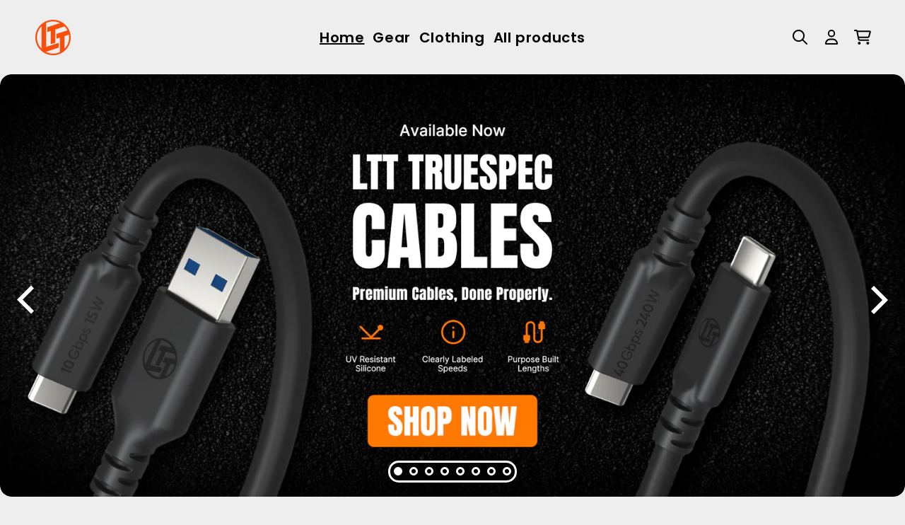

--- FILE ---
content_type: text/html; charset=utf-8
request_url: https://www.lttstore.com/
body_size: 84935
content:

<!doctype html>
<html class="no-js darkmode" lang="en">
<head>

    
    
    
    
    
  
  <meta charset="utf-8">
  <meta http-equiv="X-UA-Compatible" content="IE=edge">
  <meta name="viewport" content="width=device-width,initial-scale=1">
  <meta name="theme-color" content="">
  <link rel="canonical" href="https://www.lttstore.com/">
  <link rel="preconnect" href="https://cdn.shopify.com" crossorigin><link rel="icon" type="image/png" href="//www.lttstore.com/cdn/shop/files/favicon-32x32.png?crop=center&height=32&v=1614308376&width=32"><link rel="preconnect" href="https://fonts.shopifycdn.com" crossorigin><title>
    Official Linus Tech Tips Gear
 &ndash; LTTStore</title>

  
  <meta name="description" content="Get everything Linus Tech Tips at LTTStore.com — Shop LTT Screwdrivers, Backpacks, Magnetic Cable Management, Desk Pads, Apparel and more.">
  

  

<meta property="og:site_name" content="LTTStore">
<meta property="og:url" content="https://www.lttstore.com/">
<meta property="og:title" content="Official Linus Tech Tips Gear">
<meta property="og:type" content="website">
<meta property="og:description" content="Get everything Linus Tech Tips at LTTStore.com — Shop LTT Screwdrivers, Backpacks, Magnetic Cable Management, Desk Pads, Apparel and more."><meta property="og:image" content="http://www.lttstore.com/cdn/shop/files/gradient-logo.svg?v=1716314542">
  <meta property="og:image:secure_url" content="https://www.lttstore.com/cdn/shop/files/gradient-logo.svg?v=1716314542">
  <meta property="og:image:width" content="1000">
  <meta property="og:image:height" content="1000"><meta name="twitter:card" content="summary_large_image">
<meta name="twitter:title" content="Official Linus Tech Tips Gear">
<meta name="twitter:description" content="Get everything Linus Tech Tips at LTTStore.com — Shop LTT Screwdrivers, Backpacks, Magnetic Cable Management, Desk Pads, Apparel and more.">


  <script src="//www.lttstore.com/cdn/shop/t/199/assets/jquery-3.6.0.min.js?v=115860211936397945481769757953"></script>
  <script src="//www.lttstore.com/cdn/shop/t/199/assets/fontawesome.all.min.js?v=174520587779208235821769757953" defer></script>
  <!-- <script src="https://kit.fontawesome.com/e58191a158.js" crossorigin="anonymous"></script> -->
  <script src="//www.lttstore.com/cdn/shop/t/199/assets/global.js?v=35543162523935549431769757953" defer="defer"></script>
  <script src="//www.lttstore.com/cdn/shop/t/199/assets/theme.js?v=90760026554364855641769757953"></script>
  <script src="//www.lttstore.com/cdn/shop/t/199/assets/accordion.js?v=22698145598327621721769757953"></script>

  <script src="//www.lttstore.com/cdn/shop/t/199/assets/ajaxinate.min.js?v=9622090901486479171769757953" type="text/javascript"></script>
  <script>window.performance && window.performance.mark && window.performance.mark('shopify.content_for_header.start');</script><meta name="google-site-verification" content="WAf8hJVKodbCkzUGUCuS0lXCRvx1I7OlSmXiRUL_a0Y">
<meta name="facebook-domain-verification" content="cjcuwm34iwwv5q5igc5vjivmor2pbd">
<meta id="shopify-digital-wallet" name="shopify-digital-wallet" content="/5845385314/digital_wallets/dialog">
<meta name="shopify-checkout-api-token" content="8a7902a1a193b6d3c8313730ee128478">
<meta id="in-context-paypal-metadata" data-shop-id="5845385314" data-venmo-supported="false" data-environment="production" data-locale="en_US" data-paypal-v4="true" data-currency="USD">
<link rel="alternate" hreflang="x-default" href="https://www.lttstore.com/">
<link rel="alternate" hreflang="en-US" href="https://www.lttstore.com/">
<link rel="alternate" hreflang="fr-US" href="https://www.lttstore.com/fr">
<script async="async" src="/checkouts/internal/preloads.js?locale=en-US"></script>
<link rel="preconnect" href="https://shop.app" crossorigin="anonymous">
<script async="async" src="https://shop.app/checkouts/internal/preloads.js?locale=en-US&shop_id=5845385314" crossorigin="anonymous"></script>
<script id="apple-pay-shop-capabilities" type="application/json">{"shopId":5845385314,"countryCode":"CA","currencyCode":"USD","merchantCapabilities":["supports3DS"],"merchantId":"gid:\/\/shopify\/Shop\/5845385314","merchantName":"LTTStore","requiredBillingContactFields":["postalAddress","email"],"requiredShippingContactFields":["postalAddress","email"],"shippingType":"shipping","supportedNetworks":["visa","masterCard","amex","discover","jcb"],"total":{"type":"pending","label":"LTTStore","amount":"1.00"},"shopifyPaymentsEnabled":true,"supportsSubscriptions":true}</script>
<script id="shopify-features" type="application/json">{"accessToken":"8a7902a1a193b6d3c8313730ee128478","betas":["rich-media-storefront-analytics"],"domain":"www.lttstore.com","predictiveSearch":true,"shopId":5845385314,"locale":"en"}</script>
<script>var Shopify = Shopify || {};
Shopify.shop = "linus-tech-tips-store.myshopify.com";
Shopify.locale = "en";
Shopify.currency = {"active":"USD","rate":"1.0"};
Shopify.country = "US";
Shopify.theme = {"name":"Truespec-Dusk-2026_01_30","id":137032990823,"schema_name":"Dawn","schema_version":"5.0.0","theme_store_id":null,"role":"main"};
Shopify.theme.handle = "null";
Shopify.theme.style = {"id":null,"handle":null};
Shopify.cdnHost = "www.lttstore.com/cdn";
Shopify.routes = Shopify.routes || {};
Shopify.routes.root = "/";</script>
<script type="module">!function(o){(o.Shopify=o.Shopify||{}).modules=!0}(window);</script>
<script>!function(o){function n(){var o=[];function n(){o.push(Array.prototype.slice.apply(arguments))}return n.q=o,n}var t=o.Shopify=o.Shopify||{};t.loadFeatures=n(),t.autoloadFeatures=n()}(window);</script>
<script>
  window.ShopifyPay = window.ShopifyPay || {};
  window.ShopifyPay.apiHost = "shop.app\/pay";
  window.ShopifyPay.redirectState = null;
</script>
<script id="shop-js-analytics" type="application/json">{"pageType":"index"}</script>
<script defer="defer" async type="module" src="//www.lttstore.com/cdn/shopifycloud/shop-js/modules/v2/client.init-shop-cart-sync_BN7fPSNr.en.esm.js"></script>
<script defer="defer" async type="module" src="//www.lttstore.com/cdn/shopifycloud/shop-js/modules/v2/chunk.common_Cbph3Kss.esm.js"></script>
<script defer="defer" async type="module" src="//www.lttstore.com/cdn/shopifycloud/shop-js/modules/v2/chunk.modal_DKumMAJ1.esm.js"></script>
<script type="module">
  await import("//www.lttstore.com/cdn/shopifycloud/shop-js/modules/v2/client.init-shop-cart-sync_BN7fPSNr.en.esm.js");
await import("//www.lttstore.com/cdn/shopifycloud/shop-js/modules/v2/chunk.common_Cbph3Kss.esm.js");
await import("//www.lttstore.com/cdn/shopifycloud/shop-js/modules/v2/chunk.modal_DKumMAJ1.esm.js");

  window.Shopify.SignInWithShop?.initShopCartSync?.({"fedCMEnabled":true,"windoidEnabled":true});

</script>
<script>
  window.Shopify = window.Shopify || {};
  if (!window.Shopify.featureAssets) window.Shopify.featureAssets = {};
  window.Shopify.featureAssets['shop-js'] = {"shop-cart-sync":["modules/v2/client.shop-cart-sync_CJVUk8Jm.en.esm.js","modules/v2/chunk.common_Cbph3Kss.esm.js","modules/v2/chunk.modal_DKumMAJ1.esm.js"],"init-fed-cm":["modules/v2/client.init-fed-cm_7Fvt41F4.en.esm.js","modules/v2/chunk.common_Cbph3Kss.esm.js","modules/v2/chunk.modal_DKumMAJ1.esm.js"],"init-shop-email-lookup-coordinator":["modules/v2/client.init-shop-email-lookup-coordinator_Cc088_bR.en.esm.js","modules/v2/chunk.common_Cbph3Kss.esm.js","modules/v2/chunk.modal_DKumMAJ1.esm.js"],"init-windoid":["modules/v2/client.init-windoid_hPopwJRj.en.esm.js","modules/v2/chunk.common_Cbph3Kss.esm.js","modules/v2/chunk.modal_DKumMAJ1.esm.js"],"shop-button":["modules/v2/client.shop-button_B0jaPSNF.en.esm.js","modules/v2/chunk.common_Cbph3Kss.esm.js","modules/v2/chunk.modal_DKumMAJ1.esm.js"],"shop-cash-offers":["modules/v2/client.shop-cash-offers_DPIskqss.en.esm.js","modules/v2/chunk.common_Cbph3Kss.esm.js","modules/v2/chunk.modal_DKumMAJ1.esm.js"],"shop-toast-manager":["modules/v2/client.shop-toast-manager_CK7RT69O.en.esm.js","modules/v2/chunk.common_Cbph3Kss.esm.js","modules/v2/chunk.modal_DKumMAJ1.esm.js"],"init-shop-cart-sync":["modules/v2/client.init-shop-cart-sync_BN7fPSNr.en.esm.js","modules/v2/chunk.common_Cbph3Kss.esm.js","modules/v2/chunk.modal_DKumMAJ1.esm.js"],"init-customer-accounts-sign-up":["modules/v2/client.init-customer-accounts-sign-up_CfPf4CXf.en.esm.js","modules/v2/client.shop-login-button_DeIztwXF.en.esm.js","modules/v2/chunk.common_Cbph3Kss.esm.js","modules/v2/chunk.modal_DKumMAJ1.esm.js"],"pay-button":["modules/v2/client.pay-button_CgIwFSYN.en.esm.js","modules/v2/chunk.common_Cbph3Kss.esm.js","modules/v2/chunk.modal_DKumMAJ1.esm.js"],"init-customer-accounts":["modules/v2/client.init-customer-accounts_DQ3x16JI.en.esm.js","modules/v2/client.shop-login-button_DeIztwXF.en.esm.js","modules/v2/chunk.common_Cbph3Kss.esm.js","modules/v2/chunk.modal_DKumMAJ1.esm.js"],"avatar":["modules/v2/client.avatar_BTnouDA3.en.esm.js"],"init-shop-for-new-customer-accounts":["modules/v2/client.init-shop-for-new-customer-accounts_CsZy_esa.en.esm.js","modules/v2/client.shop-login-button_DeIztwXF.en.esm.js","modules/v2/chunk.common_Cbph3Kss.esm.js","modules/v2/chunk.modal_DKumMAJ1.esm.js"],"shop-follow-button":["modules/v2/client.shop-follow-button_BRMJjgGd.en.esm.js","modules/v2/chunk.common_Cbph3Kss.esm.js","modules/v2/chunk.modal_DKumMAJ1.esm.js"],"checkout-modal":["modules/v2/client.checkout-modal_B9Drz_yf.en.esm.js","modules/v2/chunk.common_Cbph3Kss.esm.js","modules/v2/chunk.modal_DKumMAJ1.esm.js"],"shop-login-button":["modules/v2/client.shop-login-button_DeIztwXF.en.esm.js","modules/v2/chunk.common_Cbph3Kss.esm.js","modules/v2/chunk.modal_DKumMAJ1.esm.js"],"lead-capture":["modules/v2/client.lead-capture_DXYzFM3R.en.esm.js","modules/v2/chunk.common_Cbph3Kss.esm.js","modules/v2/chunk.modal_DKumMAJ1.esm.js"],"shop-login":["modules/v2/client.shop-login_CA5pJqmO.en.esm.js","modules/v2/chunk.common_Cbph3Kss.esm.js","modules/v2/chunk.modal_DKumMAJ1.esm.js"],"payment-terms":["modules/v2/client.payment-terms_BxzfvcZJ.en.esm.js","modules/v2/chunk.common_Cbph3Kss.esm.js","modules/v2/chunk.modal_DKumMAJ1.esm.js"]};
</script>
<script>(function() {
  var isLoaded = false;
  function asyncLoad() {
    if (isLoaded) return;
    isLoaded = true;
    var urls = ["\/\/backinstock.useamp.com\/widget\/162847_1767157166.js?category=bis\u0026v=6\u0026shop=linus-tech-tips-store.myshopify.com","https:\/\/api.socialsnowball.io\/js\/referral.js?shop=linus-tech-tips-store.myshopify.com"];
    for (var i = 0; i < urls.length; i++) {
      var s = document.createElement('script');
      s.type = 'text/javascript';
      s.async = true;
      s.src = urls[i];
      var x = document.getElementsByTagName('script')[0];
      x.parentNode.insertBefore(s, x);
    }
  };
  if(window.attachEvent) {
    window.attachEvent('onload', asyncLoad);
  } else {
    window.addEventListener('load', asyncLoad, false);
  }
})();</script>
<script id="__st">var __st={"a":5845385314,"offset":-28800,"reqid":"e8098168-d7f6-4d28-98f1-f4b95e4c1750-1769957105","pageurl":"www.lttstore.com\/?srsltid=AfmBOooXbF__m590siCXHeVlwA7Gl3fvNctYlm9XW_dCHlnu3iGAK5Mq","u":"3e7674466bf8","p":"home"};</script>
<script>window.ShopifyPaypalV4VisibilityTracking = true;</script>
<script id="form-persister">!function(){'use strict';const t='contact',e='new_comment',n=[[t,t],['blogs',e],['comments',e],[t,'customer']],o='password',r='form_key',c=['recaptcha-v3-token','g-recaptcha-response','h-captcha-response',o],s=()=>{try{return window.sessionStorage}catch{return}},i='__shopify_v',u=t=>t.elements[r],a=function(){const t=[...n].map((([t,e])=>`form[action*='/${t}']:not([data-nocaptcha='true']) input[name='form_type'][value='${e}']`)).join(',');var e;return e=t,()=>e?[...document.querySelectorAll(e)].map((t=>t.form)):[]}();function m(t){const e=u(t);a().includes(t)&&(!e||!e.value)&&function(t){try{if(!s())return;!function(t){const e=s();if(!e)return;const n=u(t);if(!n)return;const o=n.value;o&&e.removeItem(o)}(t);const e=Array.from(Array(32),(()=>Math.random().toString(36)[2])).join('');!function(t,e){u(t)||t.append(Object.assign(document.createElement('input'),{type:'hidden',name:r})),t.elements[r].value=e}(t,e),function(t,e){const n=s();if(!n)return;const r=[...t.querySelectorAll(`input[type='${o}']`)].map((({name:t})=>t)),u=[...c,...r],a={};for(const[o,c]of new FormData(t).entries())u.includes(o)||(a[o]=c);n.setItem(e,JSON.stringify({[i]:1,action:t.action,data:a}))}(t,e)}catch(e){console.error('failed to persist form',e)}}(t)}const f=t=>{if('true'===t.dataset.persistBound)return;const e=function(t,e){const n=function(t){return'function'==typeof t.submit?t.submit:HTMLFormElement.prototype.submit}(t).bind(t);return function(){let t;return()=>{t||(t=!0,(()=>{try{e(),n()}catch(t){(t=>{console.error('form submit failed',t)})(t)}})(),setTimeout((()=>t=!1),250))}}()}(t,(()=>{m(t)}));!function(t,e){if('function'==typeof t.submit&&'function'==typeof e)try{t.submit=e}catch{}}(t,e),t.addEventListener('submit',(t=>{t.preventDefault(),e()})),t.dataset.persistBound='true'};!function(){function t(t){const e=(t=>{const e=t.target;return e instanceof HTMLFormElement?e:e&&e.form})(t);e&&m(e)}document.addEventListener('submit',t),document.addEventListener('DOMContentLoaded',(()=>{const e=a();for(const t of e)f(t);var n;n=document.body,new window.MutationObserver((t=>{for(const e of t)if('childList'===e.type&&e.addedNodes.length)for(const t of e.addedNodes)1===t.nodeType&&'FORM'===t.tagName&&a().includes(t)&&f(t)})).observe(n,{childList:!0,subtree:!0,attributes:!1}),document.removeEventListener('submit',t)}))}()}();</script>
<script integrity="sha256-4kQ18oKyAcykRKYeNunJcIwy7WH5gtpwJnB7kiuLZ1E=" data-source-attribution="shopify.loadfeatures" defer="defer" src="//www.lttstore.com/cdn/shopifycloud/storefront/assets/storefront/load_feature-a0a9edcb.js" crossorigin="anonymous"></script>
<script crossorigin="anonymous" defer="defer" src="//www.lttstore.com/cdn/shopifycloud/storefront/assets/shopify_pay/storefront-65b4c6d7.js?v=20250812"></script>
<script data-source-attribution="shopify.dynamic_checkout.dynamic.init">var Shopify=Shopify||{};Shopify.PaymentButton=Shopify.PaymentButton||{isStorefrontPortableWallets:!0,init:function(){window.Shopify.PaymentButton.init=function(){};var t=document.createElement("script");t.src="https://www.lttstore.com/cdn/shopifycloud/portable-wallets/latest/portable-wallets.en.js",t.type="module",document.head.appendChild(t)}};
</script>
<script data-source-attribution="shopify.dynamic_checkout.buyer_consent">
  function portableWalletsHideBuyerConsent(e){var t=document.getElementById("shopify-buyer-consent"),n=document.getElementById("shopify-subscription-policy-button");t&&n&&(t.classList.add("hidden"),t.setAttribute("aria-hidden","true"),n.removeEventListener("click",e))}function portableWalletsShowBuyerConsent(e){var t=document.getElementById("shopify-buyer-consent"),n=document.getElementById("shopify-subscription-policy-button");t&&n&&(t.classList.remove("hidden"),t.removeAttribute("aria-hidden"),n.addEventListener("click",e))}window.Shopify?.PaymentButton&&(window.Shopify.PaymentButton.hideBuyerConsent=portableWalletsHideBuyerConsent,window.Shopify.PaymentButton.showBuyerConsent=portableWalletsShowBuyerConsent);
</script>
<script data-source-attribution="shopify.dynamic_checkout.cart.bootstrap">document.addEventListener("DOMContentLoaded",(function(){function t(){return document.querySelector("shopify-accelerated-checkout-cart, shopify-accelerated-checkout")}if(t())Shopify.PaymentButton.init();else{new MutationObserver((function(e,n){t()&&(Shopify.PaymentButton.init(),n.disconnect())})).observe(document.body,{childList:!0,subtree:!0})}}));
</script>
<link id="shopify-accelerated-checkout-styles" rel="stylesheet" media="screen" href="https://www.lttstore.com/cdn/shopifycloud/portable-wallets/latest/accelerated-checkout-backwards-compat.css" crossorigin="anonymous">
<style id="shopify-accelerated-checkout-cart">
        #shopify-buyer-consent {
  margin-top: 1em;
  display: inline-block;
  width: 100%;
}

#shopify-buyer-consent.hidden {
  display: none;
}

#shopify-subscription-policy-button {
  background: none;
  border: none;
  padding: 0;
  text-decoration: underline;
  font-size: inherit;
  cursor: pointer;
}

#shopify-subscription-policy-button::before {
  box-shadow: none;
}

      </style>
<script id="sections-script" data-sections="header,footer" defer="defer" src="//www.lttstore.com/cdn/shop/t/199/compiled_assets/scripts.js?v=25573"></script>
<script>window.performance && window.performance.mark && window.performance.mark('shopify.content_for_header.end');</script>


  <style data-shopify>
    #preview-bar-iframe {
      display: none;
    }
  @font-face {
  font-family: Poppins;
  font-weight: 600;
  font-style: normal;
  font-display: swap;
  src: url("//www.lttstore.com/cdn/fonts/poppins/poppins_n6.aa29d4918bc243723d56b59572e18228ed0786f6.woff2") format("woff2"),
       url("//www.lttstore.com/cdn/fonts/poppins/poppins_n6.5f815d845fe073750885d5b7e619ee00e8111208.woff") format("woff");
}

  @font-face {
  font-family: Poppins;
  font-weight: 700;
  font-style: normal;
  font-display: swap;
  src: url("//www.lttstore.com/cdn/fonts/poppins/poppins_n7.56758dcf284489feb014a026f3727f2f20a54626.woff2") format("woff2"),
       url("//www.lttstore.com/cdn/fonts/poppins/poppins_n7.f34f55d9b3d3205d2cd6f64955ff4b36f0cfd8da.woff") format("woff");
}

  @font-face {
  font-family: Poppins;
  font-weight: 600;
  font-style: italic;
  font-display: swap;
  src: url("//www.lttstore.com/cdn/fonts/poppins/poppins_i6.bb8044d6203f492888d626dafda3c2999253e8e9.woff2") format("woff2"),
       url("//www.lttstore.com/cdn/fonts/poppins/poppins_i6.e233dec1a61b1e7dead9f920159eda42280a02c3.woff") format("woff");
}

  @font-face {
  font-family: Poppins;
  font-weight: 700;
  font-style: italic;
  font-display: swap;
  src: url("//www.lttstore.com/cdn/fonts/poppins/poppins_i7.42fd71da11e9d101e1e6c7932199f925f9eea42d.woff2") format("woff2"),
       url("//www.lttstore.com/cdn/fonts/poppins/poppins_i7.ec8499dbd7616004e21155106d13837fff4cf556.woff") format("woff");
}

  @font-face {
  font-family: Poppins;
  font-weight: 600;
  font-style: normal;
  font-display: swap;
  src: url("//www.lttstore.com/cdn/fonts/poppins/poppins_n6.aa29d4918bc243723d56b59572e18228ed0786f6.woff2") format("woff2"),
       url("//www.lttstore.com/cdn/fonts/poppins/poppins_n6.5f815d845fe073750885d5b7e619ee00e8111208.woff") format("woff");
}


  :root {
  --font-body-family: Poppins, sans-serif;
  --font-body-style: normal;
  --font-body-weight: 600;
  --font-body-weight-bold: 900;

  --font-heading-family: Poppins, sans-serif;
  --font-heading-style: normal;
  --font-heading-weight: 600;

  --font-body-scale: 1.0;
  --font-heading-scale: 1.0;
  --color-shadow: 18, 18, 18;
  --color-base-background-1: 255, 255, 255;
  --color-base-background-2: 243, 243, 243;
  --color-base-solid-button-labels: 255, 255, 255;
  --color-base-outline-button-labels: 18, 18, 18;
  --color-base-accent-1: 18, 18, 18;
  --color-base-accent-2: 24, 120, 185;
  --payment-terms-background-color: #ffffff;

  --gradient-base-background-1: #ffffff;
  --gradient-base-background-2: #f3f3f3;
  --gradient-base-accent-1: #121212;
  --gradient-base-accent-2: #1878b9;

  --media-padding: px;
  --media-border-opacity: 0.05;
  --media-border-width: 1px;
  --media-radius: 0px;
  --media-shadow-opacity: 0.0;
  --media-shadow-horizontal-offset: 0px;
  --media-shadow-vertical-offset: 0px;
  --media-shadow-blur-radius: 5px;

  --page-width: 180rem;
  --page-width-margin: 0rem;

  --card-image-padding: 0.0rem;
  --card-corner-radius: 1.4rem;
  --card-text-alignment: center;
  --card-border-width: 0.0rem;
  --card-border-opacity: 0.1;
  --card-shadow-opacity: 0.0;
  --card-shadow-horizontal-offset: 0.0rem;
  --card-shadow-vertical-offset: 0.4rem;
  --card-shadow-blur-radius: 0.5rem;

  --badge-corner-radius: 4.0rem;

  --popup-border-width: 1px;
  --popup-border-opacity: 0.1;
  --popup-corner-radius: 8px;
  --popup-shadow-opacity: 0.0;
  --popup-shadow-horizontal-offset: 0px;
  --popup-shadow-vertical-offset: 4px;
  --popup-shadow-blur-radius: 5px;

  --drawer-border-width: 1px;
  --drawer-border-opacity: 0.1;
  --drawer-shadow-opacity: 0.0;
  --drawer-shadow-horizontal-offset: 0px;
  --drawer-shadow-vertical-offset: 4px;
  --drawer-shadow-blur-radius: 5px;

  --spacing-sections-desktop: 0px;
  --spacing-sections-mobile: 0px; --grid-desktop-vertical-spacing: 40px; --grid-desktop-horizontal-spacing: 8px;
    --grid-mobile-vertical-spacing: 20px;
    --grid-mobile-horizontal-spacing: 4px;
    --text-boxes-border-opacity: 0.1;
    --text-boxes-border-width: 0px; --text-boxes-radius: 0px; --text-boxes-shadow-opacity: 0.0; --text-boxes-shadow-horizontal-offset: 0px;
    --text-boxes-shadow-vertical-offset: 4px;
    --text-boxes-shadow-blur-radius: 5px; --buttons-radius: 0px; --buttons-radius-outset: 1px;
    --buttons-border-width: 1px;
    --buttons-border-opacity: 1.0;
    --buttons-shadow-opacity: 0.0;
    --buttons-shadow-horizontal-offset: 0px;
    --buttons-shadow-vertical-offset: 4px;
    --buttons-shadow-blur-radius: 5px;
    --buttons-border-offset: 0px;

    --inputs-radius: 0px;
    --inputs-border-width: 1px;
    --inputs-border-opacity: 0.55;
    --inputs-shadow-opacity: 0.0;
    --inputs-shadow-horizontal-offset: 0px;
    --inputs-margin-offset: 0px;
    --inputs-shadow-vertical-offset: 4px;
    --inputs-shadow-blur-radius: 5px;
    --inputs-radius-outset: 0px;

    --variant-pills-radius: 40px;
    --variant-pills-border-width: 1px;
    --variant-pills-border-opacity: 0.55;
    --variant-pills-shadow-opacity: 0.0;
    --variant-pills-shadow-horizontal-offset: 0px;
    --variant-pills-shadow-vertical-offset: 4px;
    --variant-pills-shadow-blur-radius: 5px;
    }

    *,
    *::before,
    *::after {
    box-sizing: inherit;
    }
    
    html {
    box-sizing: border-box;
    font-size: calc(var(--font-body-scale) * 62.5%);
    height: 100%;
    }

    body {
    display: grid;
    grid-template-rows: auto auto 1fr auto;
    grid-template-columns: 100%;
    min-height: 100%;
    margin: 0;
    font-size: 1.5rem;
    letter-spacing: 0.06rem;
    line-height: calc(1 + 0.8 / var(--font-body-scale));
    font-family: var(--font-body-family);
    font-style: var(--font-body-style);
    font-weight: var(--font-body-weight);
    }

    @media screen and (min-width: 750px) {
    body {
    font-size: 1.6rem;
    }
    }
    </style>

    <link href="//www.lttstore.com/cdn/shop/t/199/assets/base.css?v=42160110086207409061769757953" rel="stylesheet" type="text/css" media="all" />
    <link href="//www.lttstore.com/cdn/shop/t/199/assets/theme.css?v=84912931913874662911769757953" rel="stylesheet" type="text/css" media="all" />
<link rel="preload" as="font" href="//www.lttstore.com/cdn/fonts/poppins/poppins_n6.aa29d4918bc243723d56b59572e18228ed0786f6.woff2" type="font/woff2" crossorigin><link rel="preload" as="font" href="//www.lttstore.com/cdn/fonts/poppins/poppins_n6.aa29d4918bc243723d56b59572e18228ed0786f6.woff2" type="font/woff2" crossorigin ><link rel="stylesheet" href="//www.lttstore.com/cdn/shop/t/199/assets/component-predictive-search.css?v=165644661289088488651769757953" media="print"
      onload="this.media='all'"><script>document.documentElement.className = document.documentElement.className.replace('no-js', 'js');
      if (Shopify.designMode) {
        document.documentElement.classList.add('shopify-design-mode');
      }
    </script>
    
<!-- Reddit Pixel -->
<script>
!function(w,d){if(!w.rdt){var p=w.rdt=function(){p.sendEvent?p.sendEvent.apply(p,arguments):p.callQueue.push(arguments)};p.callQueue=[];var t=d.createElement("script");t.src="https://www.redditstatic.com/ads/pixel.js",t.async=!0;var s=d.getElementsByTagName("script")[0];s.parentNode.insertBefore(t,s)}}(window,document);rdt('init','a2_i5t7rjf47l21');rdt('track', 'PageVisit');
</script>
<!-- DO NOT MODIFY UNLESS TO REPLACE A USER IDENTIFIER -->
<!-- End Reddit Pixel -->

<!-- BEGIN app block: shopify://apps/klaviyo-email-marketing-sms/blocks/klaviyo-onsite-embed/2632fe16-c075-4321-a88b-50b567f42507 -->












  <script async src="https://static.klaviyo.com/onsite/js/WdyxUz/klaviyo.js?company_id=WdyxUz"></script>
  <script>!function(){if(!window.klaviyo){window._klOnsite=window._klOnsite||[];try{window.klaviyo=new Proxy({},{get:function(n,i){return"push"===i?function(){var n;(n=window._klOnsite).push.apply(n,arguments)}:function(){for(var n=arguments.length,o=new Array(n),w=0;w<n;w++)o[w]=arguments[w];var t="function"==typeof o[o.length-1]?o.pop():void 0,e=new Promise((function(n){window._klOnsite.push([i].concat(o,[function(i){t&&t(i),n(i)}]))}));return e}}})}catch(n){window.klaviyo=window.klaviyo||[],window.klaviyo.push=function(){var n;(n=window._klOnsite).push.apply(n,arguments)}}}}();</script>

  




  <script>
    window.klaviyoReviewsProductDesignMode = false
  </script>







<!-- END app block --><!-- BEGIN app block: shopify://apps/judge-me-reviews/blocks/judgeme_core/61ccd3b1-a9f2-4160-9fe9-4fec8413e5d8 --><!-- Start of Judge.me Core -->






<link rel="dns-prefetch" href="https://cdnwidget.judge.me">
<link rel="dns-prefetch" href="https://cdn.judge.me">
<link rel="dns-prefetch" href="https://cdn1.judge.me">
<link rel="dns-prefetch" href="https://api.judge.me">

<script data-cfasync='false' class='jdgm-settings-script'>window.jdgmSettings={"pagination":5,"disable_web_reviews":true,"badge_no_review_text":"No reviews","badge_n_reviews_text":"{{ n }} review/reviews","hide_badge_preview_if_no_reviews":true,"badge_hide_text":false,"enforce_center_preview_badge":false,"widget_title":"Customer Reviews","widget_open_form_text":"Write a review","widget_close_form_text":"Cancel review","widget_refresh_page_text":"Refresh page","widget_summary_text":"Based on {{ number_of_reviews }} review/reviews","widget_no_review_text":"Be the first to write a review","widget_name_field_text":"Display name","widget_verified_name_field_text":"Verified Name (public)","widget_name_placeholder_text":"Display name","widget_required_field_error_text":"This field is required.","widget_email_field_text":"Email address","widget_verified_email_field_text":"Verified Email (private, can not be edited)","widget_email_placeholder_text":"Your email address","widget_email_field_error_text":"Please enter a valid email address.","widget_rating_field_text":"Rating","widget_review_title_field_text":"Review Title","widget_review_title_placeholder_text":"Give your review a title","widget_review_body_field_text":"Review content","widget_review_body_placeholder_text":"Start writing here...","widget_pictures_field_text":"Picture/Video (optional)","widget_submit_review_text":"Submit Review","widget_submit_verified_review_text":"Submit Verified Review","widget_submit_success_msg_with_auto_publish":"Thank you! Please refresh the page in a few moments to see your review. You can remove or edit your review by logging into \u003ca href='https://judge.me/login' target='_blank' rel='nofollow noopener'\u003eJudge.me\u003c/a\u003e","widget_submit_success_msg_no_auto_publish":"Thank you! Your review will be published as soon as it is approved by the shop admin. You can remove or edit your review by logging into \u003ca href='https://judge.me/login' target='_blank' rel='nofollow noopener'\u003eJudge.me\u003c/a\u003e","widget_show_default_reviews_out_of_total_text":"Showing {{ n_reviews_shown }} out of {{ n_reviews }} reviews.","widget_show_all_link_text":"Show all","widget_show_less_link_text":"Show less","widget_author_said_text":"{{ reviewer_name }} said:","widget_days_text":"{{ n }} days ago","widget_weeks_text":"{{ n }} week/weeks ago","widget_months_text":"{{ n }} month/months ago","widget_years_text":"{{ n }} year/years ago","widget_yesterday_text":"Yesterday","widget_today_text":"Today","widget_replied_text":"\u003e\u003e {{ shop_name }} replied:","widget_read_more_text":"Read more","widget_reviewer_name_as_initial":"last_initial","widget_rating_filter_color":"#fa4d0a","widget_rating_filter_see_all_text":"See all reviews","widget_sorting_most_recent_text":"Most Recent","widget_sorting_highest_rating_text":"Highest Rating","widget_sorting_lowest_rating_text":"Lowest Rating","widget_sorting_with_pictures_text":"Only Pictures","widget_sorting_most_helpful_text":"Most Helpful","widget_open_question_form_text":"Ask a question","widget_reviews_subtab_text":"Reviews","widget_questions_subtab_text":"Questions","widget_question_label_text":"Question","widget_answer_label_text":"Answer","widget_question_placeholder_text":"Write your question here","widget_submit_question_text":"Submit Question","widget_question_submit_success_text":"Thank you for your question! We will notify you once it gets answered.","verified_badge_text":"Verified","verified_badge_bg_color":"","verified_badge_text_color":"","verified_badge_placement":"left-of-reviewer-name","widget_review_max_height":"","widget_hide_border":false,"widget_social_share":false,"widget_thumb":true,"widget_review_location_show":true,"widget_location_format":"country_iso_code","all_reviews_include_out_of_store_products":true,"all_reviews_out_of_store_text":"(out of store)","all_reviews_pagination":100,"all_reviews_product_name_prefix_text":"about","enable_review_pictures":false,"enable_question_anwser":false,"widget_theme":"","review_date_format":"mm/dd/yyyy","default_sort_method":"most-recent","widget_product_reviews_subtab_text":"Product Reviews","widget_shop_reviews_subtab_text":"Shop Reviews","widget_other_products_reviews_text":"Reviews for other products","widget_store_reviews_subtab_text":"Store reviews","widget_no_store_reviews_text":"This store hasn't received any reviews yet","widget_web_restriction_product_reviews_text":"This product hasn't received any reviews yet","widget_no_items_text":"No items found","widget_show_more_text":"Show more","widget_write_a_store_review_text":"Write a Store Review","widget_other_languages_heading":"Reviews in Other Languages","widget_translate_review_text":"Translate review to {{ language }}","widget_translating_review_text":"Translating...","widget_show_original_translation_text":"Show original ({{ language }})","widget_translate_review_failed_text":"Review couldn't be translated.","widget_translate_review_retry_text":"Retry","widget_translate_review_try_again_later_text":"Try again later","show_product_url_for_grouped_product":true,"widget_sorting_pictures_first_text":"Pictures First","show_pictures_on_all_rev_page_mobile":false,"show_pictures_on_all_rev_page_desktop":false,"floating_tab_hide_mobile_install_preference":false,"floating_tab_button_name":"★ Reviews","floating_tab_title":"Let customers speak for us","floating_tab_button_color":"","floating_tab_button_background_color":"","floating_tab_url":"","floating_tab_url_enabled":false,"floating_tab_tab_style":"text","all_reviews_text_badge_text":"Customers rate us {{ shop.metafields.judgeme.all_reviews_rating | round: 1 }}/5 based on {{ shop.metafields.judgeme.all_reviews_count }} reviews.","all_reviews_text_badge_text_branded_style":"{{ shop.metafields.judgeme.all_reviews_rating | round: 1 }} out of 5 stars based on {{ shop.metafields.judgeme.all_reviews_count }} reviews","is_all_reviews_text_badge_a_link":false,"show_stars_for_all_reviews_text_badge":false,"all_reviews_text_badge_url":"","all_reviews_text_style":"text","all_reviews_text_color_style":"judgeme_brand_color","all_reviews_text_color":"#108474","all_reviews_text_show_jm_brand":true,"featured_carousel_show_header":true,"featured_carousel_title":"Let customers speak for us","testimonials_carousel_title":"Customers are saying","videos_carousel_title":"Real customer stories","cards_carousel_title":"Customers are saying","featured_carousel_count_text":"from {{ n }} reviews","featured_carousel_add_link_to_all_reviews_page":false,"featured_carousel_url":"","featured_carousel_show_images":false,"featured_carousel_autoslide_interval":5,"featured_carousel_arrows_on_the_sides":false,"featured_carousel_height":250,"featured_carousel_width":80,"featured_carousel_image_size":0,"featured_carousel_image_height":250,"featured_carousel_arrow_color":"#eeeeee","verified_count_badge_style":"vintage","verified_count_badge_orientation":"horizontal","verified_count_badge_color_style":"judgeme_brand_color","verified_count_badge_color":"#108474","is_verified_count_badge_a_link":false,"verified_count_badge_url":"","verified_count_badge_show_jm_brand":true,"widget_rating_preset_default":5,"widget_first_sub_tab":"product-reviews","widget_show_histogram":true,"widget_histogram_use_custom_color":true,"widget_pagination_use_custom_color":false,"widget_star_use_custom_color":false,"widget_verified_badge_use_custom_color":false,"widget_write_review_use_custom_color":false,"picture_reminder_submit_button":"Upload Pictures","enable_review_videos":false,"mute_video_by_default":false,"widget_sorting_videos_first_text":"Videos First","widget_review_pending_text":"Pending","featured_carousel_items_for_large_screen":3,"social_share_options_order":"Facebook,Twitter","remove_microdata_snippet":true,"disable_json_ld":false,"enable_json_ld_products":false,"preview_badge_show_question_text":true,"preview_badge_no_question_text":"No questions","preview_badge_n_question_text":"{{ number_of_questions }} question/questions","qa_badge_show_icon":true,"qa_badge_icon_color":"#f1105b","qa_badge_position":"same-row","remove_judgeme_branding":true,"widget_add_search_bar":true,"widget_search_bar_placeholder":"Search","widget_sorting_verified_only_text":"Verified only","featured_carousel_theme":"vertical","featured_carousel_show_rating":true,"featured_carousel_show_title":true,"featured_carousel_show_body":true,"featured_carousel_show_date":false,"featured_carousel_show_reviewer":true,"featured_carousel_show_product":false,"featured_carousel_header_background_color":"#108474","featured_carousel_header_text_color":"#ffffff","featured_carousel_name_product_separator":"reviewed","featured_carousel_full_star_background":"#108474","featured_carousel_empty_star_background":"#dadada","featured_carousel_vertical_theme_background":"#f9fafb","featured_carousel_verified_badge_enable":false,"featured_carousel_verified_badge_color":"#108474","featured_carousel_border_style":"round","featured_carousel_review_line_length_limit":3,"featured_carousel_more_reviews_button_text":"Read more reviews","featured_carousel_view_product_button_text":"View product","all_reviews_page_load_reviews_on":"scroll","all_reviews_page_load_more_text":"Load More Reviews","disable_fb_tab_reviews":false,"enable_ajax_cdn_cache":false,"widget_public_name_text":"displayed publicly like","default_reviewer_name":"John Smith","default_reviewer_name_has_non_latin":true,"widget_reviewer_anonymous":"Anonymous","medals_widget_title":"Judge.me Review Medals","medals_widget_background_color":"#f9fafb","medals_widget_position":"footer_all_pages","medals_widget_border_color":"#f9fafb","medals_widget_verified_text_position":"left","medals_widget_use_monochromatic_version":false,"medals_widget_elements_color":"#108474","show_reviewer_avatar":true,"widget_invalid_yt_video_url_error_text":"Not a YouTube video URL","widget_max_length_field_error_text":"Please enter no more than {0} characters.","widget_show_country_flag":true,"widget_show_collected_via_shop_app":true,"widget_verified_by_shop_badge_style":"light","widget_verified_by_shop_text":"Verified by Shop","widget_show_photo_gallery":false,"widget_load_with_code_splitting":true,"widget_ugc_install_preference":false,"widget_ugc_title":"Made by us, Shared by you","widget_ugc_subtitle":"Tag us to see your picture featured in our page","widget_ugc_arrows_color":"#ffffff","widget_ugc_primary_button_text":"Buy Now","widget_ugc_primary_button_background_color":"#108474","widget_ugc_primary_button_text_color":"#ffffff","widget_ugc_primary_button_border_width":"0","widget_ugc_primary_button_border_style":"none","widget_ugc_primary_button_border_color":"#108474","widget_ugc_primary_button_border_radius":"25","widget_ugc_secondary_button_text":"Load More","widget_ugc_secondary_button_background_color":"#ffffff","widget_ugc_secondary_button_text_color":"#108474","widget_ugc_secondary_button_border_width":"2","widget_ugc_secondary_button_border_style":"solid","widget_ugc_secondary_button_border_color":"#108474","widget_ugc_secondary_button_border_radius":"25","widget_ugc_reviews_button_text":"View Reviews","widget_ugc_reviews_button_background_color":"#ffffff","widget_ugc_reviews_button_text_color":"#108474","widget_ugc_reviews_button_border_width":"2","widget_ugc_reviews_button_border_style":"solid","widget_ugc_reviews_button_border_color":"#108474","widget_ugc_reviews_button_border_radius":"25","widget_ugc_reviews_button_link_to":"judgeme-reviews-page","widget_ugc_show_post_date":true,"widget_ugc_max_width":"800","widget_rating_metafield_value_type":true,"widget_primary_color":"#000000","widget_enable_secondary_color":false,"widget_secondary_color":"#edf5f5","widget_summary_average_rating_text":"{{ average_rating }} out of 5","widget_media_grid_title":"Customer photos \u0026 videos","widget_media_grid_see_more_text":"See more","widget_round_style":false,"widget_show_product_medals":false,"widget_verified_by_judgeme_text":"Verified by Judge.me","widget_show_store_medals":true,"widget_verified_by_judgeme_text_in_store_medals":"Verified by Judge.me","widget_media_field_exceed_quantity_message":"Sorry, we can only accept {{ max_media }} for one review.","widget_media_field_exceed_limit_message":"{{ file_name }} is too large, please select a {{ media_type }} less than {{ size_limit }}MB.","widget_review_submitted_text":"Review Submitted!","widget_question_submitted_text":"Question Submitted!","widget_close_form_text_question":"Cancel","widget_write_your_answer_here_text":"Write your answer here","widget_enabled_branded_link":true,"widget_show_collected_by_judgeme":false,"widget_reviewer_name_color":"","widget_write_review_text_color":"","widget_write_review_bg_color":"","widget_collected_by_judgeme_text":"collected by Judge.me","widget_pagination_type":"standard","widget_load_more_text":"Load More","widget_load_more_color":"#108474","widget_full_review_text":"Full Review","widget_read_more_reviews_text":"Read More Reviews","widget_read_questions_text":"Read Questions","widget_questions_and_answers_text":"Questions \u0026 Answers","widget_verified_by_text":"Verified by","widget_verified_text":"Verified","widget_number_of_reviews_text":"{{ number_of_reviews }} reviews","widget_back_button_text":"Back","widget_next_button_text":"Next","widget_custom_forms_filter_button":"Filters","custom_forms_style":"vertical","widget_show_review_information":false,"how_reviews_are_collected":"How reviews are collected?","widget_show_review_keywords":false,"widget_gdpr_statement":"How we use your data: We'll only contact you about the review you left, and only if necessary. By submitting your review, you agree to Judge.me's \u003ca href='https://judge.me/terms' target='_blank' rel='nofollow noopener'\u003eterms\u003c/a\u003e, \u003ca href='https://judge.me/privacy' target='_blank' rel='nofollow noopener'\u003eprivacy\u003c/a\u003e and \u003ca href='https://judge.me/content-policy' target='_blank' rel='nofollow noopener'\u003econtent\u003c/a\u003e policies.","widget_multilingual_sorting_enabled":false,"widget_translate_review_content_enabled":false,"widget_translate_review_content_method":"manual","popup_widget_review_selection":"automatically_with_pictures","popup_widget_round_border_style":true,"popup_widget_show_title":true,"popup_widget_show_body":true,"popup_widget_show_reviewer":false,"popup_widget_show_product":true,"popup_widget_show_pictures":true,"popup_widget_use_review_picture":true,"popup_widget_show_on_home_page":true,"popup_widget_show_on_product_page":true,"popup_widget_show_on_collection_page":true,"popup_widget_show_on_cart_page":true,"popup_widget_position":"bottom_left","popup_widget_first_review_delay":5,"popup_widget_duration":5,"popup_widget_interval":5,"popup_widget_review_count":5,"popup_widget_hide_on_mobile":true,"review_snippet_widget_round_border_style":true,"review_snippet_widget_card_color":"#FFFFFF","review_snippet_widget_slider_arrows_background_color":"#FFFFFF","review_snippet_widget_slider_arrows_color":"#000000","review_snippet_widget_star_color":"#108474","show_product_variant":false,"all_reviews_product_variant_label_text":"Variant: ","widget_show_verified_branding":false,"widget_ai_summary_title":"Customers say","widget_ai_summary_disclaimer":"AI-powered review summary based on recent customer reviews","widget_show_ai_summary":false,"widget_show_ai_summary_bg":false,"widget_show_review_title_input":true,"redirect_reviewers_invited_via_email":"review_widget","request_store_review_after_product_review":false,"request_review_other_products_in_order":false,"review_form_color_scheme":"default","review_form_corner_style":"square","review_form_star_color":{},"review_form_text_color":"#333333","review_form_background_color":"#ffffff","review_form_field_background_color":"#fafafa","review_form_button_color":{},"review_form_button_text_color":"#ffffff","review_form_modal_overlay_color":"#000000","review_content_screen_title_text":"How would you rate this product?","review_content_introduction_text":"We would love it if you would share a bit about your experience.","store_review_form_title_text":"How would you rate this store?","store_review_form_introduction_text":"We would love it if you would share a bit about your experience.","show_review_guidance_text":true,"one_star_review_guidance_text":"Poor","five_star_review_guidance_text":"Great","customer_information_screen_title_text":"About you","customer_information_introduction_text":"Please tell us more about you.","custom_questions_screen_title_text":"Your experience in more detail","custom_questions_introduction_text":"Here are a few questions to help us understand more about your experience.","review_submitted_screen_title_text":"Thanks for your review!","review_submitted_screen_thank_you_text":"We are processing it and it will appear on the store soon.","review_submitted_screen_email_verification_text":"Please confirm your email by clicking the link we just sent you. This helps us keep reviews authentic.","review_submitted_request_store_review_text":"Would you like to share your experience of shopping with us?","review_submitted_review_other_products_text":"Would you like to review these products?","store_review_screen_title_text":"Would you like to share your experience of shopping with us?","store_review_introduction_text":"We value your feedback and use it to improve. Please share any thoughts or suggestions you have.","reviewer_media_screen_title_picture_text":"Share a picture","reviewer_media_introduction_picture_text":"Upload a photo to support your review.","reviewer_media_screen_title_video_text":"Share a video","reviewer_media_introduction_video_text":"Upload a video to support your review.","reviewer_media_screen_title_picture_or_video_text":"Share a picture or video","reviewer_media_introduction_picture_or_video_text":"Upload a photo or video to support your review.","reviewer_media_youtube_url_text":"Paste your Youtube URL here","advanced_settings_next_step_button_text":"Next","advanced_settings_close_review_button_text":"Close","modal_write_review_flow":false,"write_review_flow_required_text":"Required","write_review_flow_privacy_message_text":"We respect your privacy.","write_review_flow_anonymous_text":"Post review as anonymous","write_review_flow_visibility_text":"This won't be visible to other customers.","write_review_flow_multiple_selection_help_text":"Select as many as you like","write_review_flow_single_selection_help_text":"Select one option","write_review_flow_required_field_error_text":"This field is required","write_review_flow_invalid_email_error_text":"Please enter a valid email address","write_review_flow_max_length_error_text":"Max. {{ max_length }} characters.","write_review_flow_media_upload_text":"\u003cb\u003eClick to upload\u003c/b\u003e or drag and drop","write_review_flow_gdpr_statement":"We'll only contact you about your review if necessary. By submitting your review, you agree to our \u003ca href='https://judge.me/terms' target='_blank' rel='nofollow noopener'\u003eterms and conditions\u003c/a\u003e and \u003ca href='https://judge.me/privacy' target='_blank' rel='nofollow noopener'\u003eprivacy policy\u003c/a\u003e.","rating_only_reviews_enabled":false,"show_negative_reviews_help_screen":false,"new_review_flow_help_screen_rating_threshold":3,"negative_review_resolution_screen_title_text":"Tell us more","negative_review_resolution_text":"Your experience matters to us. If there were issues with your purchase, we're here to help. Feel free to reach out to us, we'd love the opportunity to make things right.","negative_review_resolution_button_text":"Contact us","negative_review_resolution_proceed_with_review_text":"Leave a review","negative_review_resolution_subject":"Issue with purchase from {{ shop_name }}.{{ order_name }}","preview_badge_collection_page_install_status":false,"widget_review_custom_css":"","preview_badge_custom_css":"","preview_badge_stars_count":"5-stars","featured_carousel_custom_css":"","floating_tab_custom_css":"","all_reviews_widget_custom_css":"","medals_widget_custom_css":"","verified_badge_custom_css":"","all_reviews_text_custom_css":"","transparency_badges_collected_via_store_invite":false,"transparency_badges_from_another_provider":false,"transparency_badges_collected_from_store_visitor":false,"transparency_badges_collected_by_verified_review_provider":false,"transparency_badges_earned_reward":false,"transparency_badges_collected_via_store_invite_text":"Review collected via store invitation","transparency_badges_from_another_provider_text":"Review collected from another provider","transparency_badges_collected_from_store_visitor_text":"Review collected from a store visitor","transparency_badges_written_in_google_text":"Review written in Google","transparency_badges_written_in_etsy_text":"Review written in Etsy","transparency_badges_written_in_shop_app_text":"Review written in Shop App","transparency_badges_earned_reward_text":"Review earned a reward for future purchase","product_review_widget_per_page":10,"widget_store_review_label_text":"Review about the store","checkout_comment_extension_title_on_product_page":"Customer Comments","checkout_comment_extension_num_latest_comment_show":5,"checkout_comment_extension_format":"name_and_timestamp","checkout_comment_customer_name":"last_initial","checkout_comment_comment_notification":true,"preview_badge_collection_page_install_preference":false,"preview_badge_home_page_install_preference":false,"preview_badge_product_page_install_preference":true,"review_widget_install_preference":"","review_carousel_install_preference":false,"floating_reviews_tab_install_preference":"none","verified_reviews_count_badge_install_preference":false,"all_reviews_text_install_preference":false,"review_widget_best_location":true,"judgeme_medals_install_preference":false,"review_widget_revamp_enabled":false,"review_widget_qna_enabled":false,"review_widget_header_theme":"minimal","review_widget_widget_title_enabled":true,"review_widget_header_text_size":"medium","review_widget_header_text_weight":"regular","review_widget_average_rating_style":"compact","review_widget_bar_chart_enabled":true,"review_widget_bar_chart_type":"numbers","review_widget_bar_chart_style":"standard","review_widget_expanded_media_gallery_enabled":false,"review_widget_reviews_section_theme":"standard","review_widget_image_style":"thumbnails","review_widget_review_image_ratio":"square","review_widget_stars_size":"medium","review_widget_verified_badge":"standard_text","review_widget_review_title_text_size":"medium","review_widget_review_text_size":"medium","review_widget_review_text_length":"medium","review_widget_number_of_columns_desktop":3,"review_widget_carousel_transition_speed":5,"review_widget_custom_questions_answers_display":"always","review_widget_button_text_color":"#FFFFFF","review_widget_text_color":"#000000","review_widget_lighter_text_color":"#7B7B7B","review_widget_corner_styling":"soft","review_widget_review_word_singular":"review","review_widget_review_word_plural":"reviews","review_widget_voting_label":"Helpful?","review_widget_shop_reply_label":"Reply from {{ shop_name }}:","review_widget_filters_title":"Filters","qna_widget_question_word_singular":"Question","qna_widget_question_word_plural":"Questions","qna_widget_answer_reply_label":"Answer from {{ answerer_name }}:","qna_content_screen_title_text":"Ask a question about this product","qna_widget_question_required_field_error_text":"Please enter your question.","qna_widget_flow_gdpr_statement":"We'll only contact you about your question if necessary. By submitting your question, you agree to our \u003ca href='https://judge.me/terms' target='_blank' rel='nofollow noopener'\u003eterms and conditions\u003c/a\u003e and \u003ca href='https://judge.me/privacy' target='_blank' rel='nofollow noopener'\u003eprivacy policy\u003c/a\u003e.","qna_widget_question_submitted_text":"Thanks for your question!","qna_widget_close_form_text_question":"Close","qna_widget_question_submit_success_text":"We’ll notify you by email when your question is answered.","all_reviews_widget_v2025_enabled":false,"all_reviews_widget_v2025_header_theme":"default","all_reviews_widget_v2025_widget_title_enabled":true,"all_reviews_widget_v2025_header_text_size":"medium","all_reviews_widget_v2025_header_text_weight":"regular","all_reviews_widget_v2025_average_rating_style":"compact","all_reviews_widget_v2025_bar_chart_enabled":true,"all_reviews_widget_v2025_bar_chart_type":"numbers","all_reviews_widget_v2025_bar_chart_style":"standard","all_reviews_widget_v2025_expanded_media_gallery_enabled":false,"all_reviews_widget_v2025_show_store_medals":true,"all_reviews_widget_v2025_show_photo_gallery":true,"all_reviews_widget_v2025_show_review_keywords":false,"all_reviews_widget_v2025_show_ai_summary":false,"all_reviews_widget_v2025_show_ai_summary_bg":false,"all_reviews_widget_v2025_add_search_bar":false,"all_reviews_widget_v2025_default_sort_method":"most-recent","all_reviews_widget_v2025_reviews_per_page":10,"all_reviews_widget_v2025_reviews_section_theme":"default","all_reviews_widget_v2025_image_style":"thumbnails","all_reviews_widget_v2025_review_image_ratio":"square","all_reviews_widget_v2025_stars_size":"medium","all_reviews_widget_v2025_verified_badge":"bold_badge","all_reviews_widget_v2025_review_title_text_size":"medium","all_reviews_widget_v2025_review_text_size":"medium","all_reviews_widget_v2025_review_text_length":"medium","all_reviews_widget_v2025_number_of_columns_desktop":3,"all_reviews_widget_v2025_carousel_transition_speed":5,"all_reviews_widget_v2025_custom_questions_answers_display":"always","all_reviews_widget_v2025_show_product_variant":false,"all_reviews_widget_v2025_show_reviewer_avatar":true,"all_reviews_widget_v2025_reviewer_name_as_initial":"","all_reviews_widget_v2025_review_location_show":false,"all_reviews_widget_v2025_location_format":"","all_reviews_widget_v2025_show_country_flag":false,"all_reviews_widget_v2025_verified_by_shop_badge_style":"light","all_reviews_widget_v2025_social_share":false,"all_reviews_widget_v2025_social_share_options_order":"Facebook,Twitter,LinkedIn,Pinterest","all_reviews_widget_v2025_pagination_type":"standard","all_reviews_widget_v2025_button_text_color":"#FFFFFF","all_reviews_widget_v2025_text_color":"#000000","all_reviews_widget_v2025_lighter_text_color":"#7B7B7B","all_reviews_widget_v2025_corner_styling":"soft","all_reviews_widget_v2025_title":"Customer reviews","all_reviews_widget_v2025_ai_summary_title":"Customers say about this store","all_reviews_widget_v2025_no_review_text":"Be the first to write a review","platform":"shopify","branding_url":"https://app.judge.me/reviews/stores/www.lttstore.com","branding_text":"Powered by Judge.me","locale":"en","reply_name":"LTTStore","widget_version":"3.0","footer":true,"autopublish":true,"review_dates":true,"enable_custom_form":true,"shop_use_review_site":true,"shop_locale":"en","enable_multi_locales_translations":true,"show_review_title_input":true,"review_verification_email_status":"always","can_be_branded":true,"reply_name_text":"LTTStore"};</script> <style class='jdgm-settings-style'>.jdgm-xx{left:0}:root{--jdgm-primary-color: #000;--jdgm-secondary-color: rgba(0,0,0,0.1);--jdgm-star-color: #000;--jdgm-write-review-text-color: white;--jdgm-write-review-bg-color: #000000;--jdgm-paginate-color: #000;--jdgm-border-radius: 0;--jdgm-reviewer-name-color: #000000}.jdgm-histogram__bar-content{background-color:#fa4d0a}.jdgm-rev[data-verified-buyer=true] .jdgm-rev__icon.jdgm-rev__icon:after,.jdgm-rev__buyer-badge.jdgm-rev__buyer-badge{color:white;background-color:#000}.jdgm-review-widget--small .jdgm-gallery.jdgm-gallery .jdgm-gallery__thumbnail-link:nth-child(8) .jdgm-gallery__thumbnail-wrapper.jdgm-gallery__thumbnail-wrapper:before{content:"See more"}@media only screen and (min-width: 768px){.jdgm-gallery.jdgm-gallery .jdgm-gallery__thumbnail-link:nth-child(8) .jdgm-gallery__thumbnail-wrapper.jdgm-gallery__thumbnail-wrapper:before{content:"See more"}}.jdgm-rev__thumb-btn{color:#000}.jdgm-rev__thumb-btn:hover{opacity:0.8}.jdgm-rev__thumb-btn:not([disabled]):hover,.jdgm-rev__thumb-btn:hover,.jdgm-rev__thumb-btn:active,.jdgm-rev__thumb-btn:visited{color:#000}.jdgm-widget .jdgm-write-rev-link{display:none}.jdgm-widget .jdgm-rev-widg[data-number-of-reviews='0']{display:none}.jdgm-prev-badge[data-average-rating='0.00']{display:none !important}.jdgm-author-fullname{display:none !important}.jdgm-author-all-initials{display:none !important}.jdgm-rev-widg__title{visibility:hidden}.jdgm-rev-widg__summary-text{visibility:hidden}.jdgm-prev-badge__text{visibility:hidden}.jdgm-rev__prod-link-prefix:before{content:'about'}.jdgm-rev__variant-label:before{content:'Variant: '}.jdgm-rev__out-of-store-text:before{content:'(out of store)'}@media only screen and (min-width: 768px){.jdgm-rev__pics .jdgm-rev_all-rev-page-picture-separator,.jdgm-rev__pics .jdgm-rev__product-picture{display:none}}@media only screen and (max-width: 768px){.jdgm-rev__pics .jdgm-rev_all-rev-page-picture-separator,.jdgm-rev__pics .jdgm-rev__product-picture{display:none}}.jdgm-preview-badge[data-template="collection"]{display:none !important}.jdgm-preview-badge[data-template="index"]{display:none !important}.jdgm-verified-count-badget[data-from-snippet="true"]{display:none !important}.jdgm-carousel-wrapper[data-from-snippet="true"]{display:none !important}.jdgm-all-reviews-text[data-from-snippet="true"]{display:none !important}.jdgm-medals-section[data-from-snippet="true"]{display:none !important}.jdgm-ugc-media-wrapper[data-from-snippet="true"]{display:none !important}.jdgm-rev__transparency-badge[data-badge-type="review_collected_via_store_invitation"]{display:none !important}.jdgm-rev__transparency-badge[data-badge-type="review_collected_from_another_provider"]{display:none !important}.jdgm-rev__transparency-badge[data-badge-type="review_collected_from_store_visitor"]{display:none !important}.jdgm-rev__transparency-badge[data-badge-type="review_written_in_etsy"]{display:none !important}.jdgm-rev__transparency-badge[data-badge-type="review_written_in_google_business"]{display:none !important}.jdgm-rev__transparency-badge[data-badge-type="review_written_in_shop_app"]{display:none !important}.jdgm-rev__transparency-badge[data-badge-type="review_earned_for_future_purchase"]{display:none !important}.jdgm-review-snippet-widget .jdgm-rev-snippet-widget__cards-container .jdgm-rev-snippet-card{border-radius:8px;background:#fff}.jdgm-review-snippet-widget .jdgm-rev-snippet-widget__cards-container .jdgm-rev-snippet-card__rev-rating .jdgm-star{color:#108474}.jdgm-review-snippet-widget .jdgm-rev-snippet-widget__prev-btn,.jdgm-review-snippet-widget .jdgm-rev-snippet-widget__next-btn{border-radius:50%;background:#fff}.jdgm-review-snippet-widget .jdgm-rev-snippet-widget__prev-btn>svg,.jdgm-review-snippet-widget .jdgm-rev-snippet-widget__next-btn>svg{fill:#000}.jdgm-full-rev-modal.rev-snippet-widget .jm-mfp-container .jm-mfp-content,.jdgm-full-rev-modal.rev-snippet-widget .jm-mfp-container .jdgm-full-rev__icon,.jdgm-full-rev-modal.rev-snippet-widget .jm-mfp-container .jdgm-full-rev__pic-img,.jdgm-full-rev-modal.rev-snippet-widget .jm-mfp-container .jdgm-full-rev__reply{border-radius:8px}.jdgm-full-rev-modal.rev-snippet-widget .jm-mfp-container .jdgm-full-rev[data-verified-buyer="true"] .jdgm-full-rev__icon::after{border-radius:8px}.jdgm-full-rev-modal.rev-snippet-widget .jm-mfp-container .jdgm-full-rev .jdgm-rev__buyer-badge{border-radius:calc( 8px / 2 )}.jdgm-full-rev-modal.rev-snippet-widget .jm-mfp-container .jdgm-full-rev .jdgm-full-rev__replier::before{content:'LTTStore'}.jdgm-full-rev-modal.rev-snippet-widget .jm-mfp-container .jdgm-full-rev .jdgm-full-rev__product-button{border-radius:calc( 8px * 6 )}
</style> <style class='jdgm-settings-style'></style>

  
  
  
  <style class='jdgm-miracle-styles'>
  @-webkit-keyframes jdgm-spin{0%{-webkit-transform:rotate(0deg);-ms-transform:rotate(0deg);transform:rotate(0deg)}100%{-webkit-transform:rotate(359deg);-ms-transform:rotate(359deg);transform:rotate(359deg)}}@keyframes jdgm-spin{0%{-webkit-transform:rotate(0deg);-ms-transform:rotate(0deg);transform:rotate(0deg)}100%{-webkit-transform:rotate(359deg);-ms-transform:rotate(359deg);transform:rotate(359deg)}}@font-face{font-family:'JudgemeStar';src:url("[data-uri]") format("woff");font-weight:normal;font-style:normal}.jdgm-star{font-family:'JudgemeStar';display:inline !important;text-decoration:none !important;padding:0 4px 0 0 !important;margin:0 !important;font-weight:bold;opacity:1;-webkit-font-smoothing:antialiased;-moz-osx-font-smoothing:grayscale}.jdgm-star:hover{opacity:1}.jdgm-star:last-of-type{padding:0 !important}.jdgm-star.jdgm--on:before{content:"\e000"}.jdgm-star.jdgm--off:before{content:"\e001"}.jdgm-star.jdgm--half:before{content:"\e002"}.jdgm-widget *{margin:0;line-height:1.4;-webkit-box-sizing:border-box;-moz-box-sizing:border-box;box-sizing:border-box;-webkit-overflow-scrolling:touch}.jdgm-hidden{display:none !important;visibility:hidden !important}.jdgm-temp-hidden{display:none}.jdgm-spinner{width:40px;height:40px;margin:auto;border-radius:50%;border-top:2px solid #eee;border-right:2px solid #eee;border-bottom:2px solid #eee;border-left:2px solid #ccc;-webkit-animation:jdgm-spin 0.8s infinite linear;animation:jdgm-spin 0.8s infinite linear}.jdgm-prev-badge{display:block !important}

</style>


  
  
   


<script data-cfasync='false' class='jdgm-script'>
!function(e){window.jdgm=window.jdgm||{},jdgm.CDN_HOST="https://cdnwidget.judge.me/",jdgm.CDN_HOST_ALT="https://cdn2.judge.me/cdn/widget_frontend/",jdgm.API_HOST="https://api.judge.me/",jdgm.CDN_BASE_URL="https://cdn.shopify.com/extensions/019c1033-b3a9-7ad3-b9bf-61b1f669de2a/judgeme-extensions-330/assets/",
jdgm.docReady=function(d){(e.attachEvent?"complete"===e.readyState:"loading"!==e.readyState)?
setTimeout(d,0):e.addEventListener("DOMContentLoaded",d)},jdgm.loadCSS=function(d,t,o,a){
!o&&jdgm.loadCSS.requestedUrls.indexOf(d)>=0||(jdgm.loadCSS.requestedUrls.push(d),
(a=e.createElement("link")).rel="stylesheet",a.class="jdgm-stylesheet",a.media="nope!",
a.href=d,a.onload=function(){this.media="all",t&&setTimeout(t)},e.body.appendChild(a))},
jdgm.loadCSS.requestedUrls=[],jdgm.loadJS=function(e,d){var t=new XMLHttpRequest;
t.onreadystatechange=function(){4===t.readyState&&(Function(t.response)(),d&&d(t.response))},
t.open("GET",e),t.onerror=function(){if(e.indexOf(jdgm.CDN_HOST)===0&&jdgm.CDN_HOST_ALT!==jdgm.CDN_HOST){var f=e.replace(jdgm.CDN_HOST,jdgm.CDN_HOST_ALT);jdgm.loadJS(f,d)}},t.send()},jdgm.docReady((function(){(window.jdgmLoadCSS||e.querySelectorAll(
".jdgm-widget, .jdgm-all-reviews-page").length>0)&&(jdgmSettings.widget_load_with_code_splitting?
parseFloat(jdgmSettings.widget_version)>=3?jdgm.loadCSS(jdgm.CDN_HOST+"widget_v3/base.css"):
jdgm.loadCSS(jdgm.CDN_HOST+"widget/base.css"):jdgm.loadCSS(jdgm.CDN_HOST+"shopify_v2.css"),
jdgm.loadJS(jdgm.CDN_HOST+"loa"+"der.js"))}))}(document);
</script>
<noscript><link rel="stylesheet" type="text/css" media="all" href="https://cdnwidget.judge.me/shopify_v2.css"></noscript>

<!-- BEGIN app snippet: theme_fix_tags --><script>
  (function() {
    var jdgmThemeFixes = null;
    if (!jdgmThemeFixes) return;
    var thisThemeFix = jdgmThemeFixes[Shopify.theme.id];
    if (!thisThemeFix) return;

    if (thisThemeFix.html) {
      document.addEventListener("DOMContentLoaded", function() {
        var htmlDiv = document.createElement('div');
        htmlDiv.classList.add('jdgm-theme-fix-html');
        htmlDiv.innerHTML = thisThemeFix.html;
        document.body.append(htmlDiv);
      });
    };

    if (thisThemeFix.css) {
      var styleTag = document.createElement('style');
      styleTag.classList.add('jdgm-theme-fix-style');
      styleTag.innerHTML = thisThemeFix.css;
      document.head.append(styleTag);
    };

    if (thisThemeFix.js) {
      var scriptTag = document.createElement('script');
      scriptTag.classList.add('jdgm-theme-fix-script');
      scriptTag.innerHTML = thisThemeFix.js;
      document.head.append(scriptTag);
    };
  })();
</script>
<!-- END app snippet -->
<!-- End of Judge.me Core -->



<!-- END app block --><!-- BEGIN app block: shopify://apps/gorgias-live-chat-helpdesk/blocks/gorgias/a66db725-7b96-4e3f-916e-6c8e6f87aaaa -->
<script defer data-gorgias-loader-chat src="https://config.gorgias.chat/bundle-loader/shopify/linus-tech-tips-store.myshopify.com"></script>


<script defer data-gorgias-loader-convert  src="https://content.9gtb.com/loader.js"></script>


<script defer data-gorgias-loader-mailto-replace  src="https://config.gorgias.help/api/contact-forms/replace-mailto-script.js?shopName=linus-tech-tips-store"></script>


<!-- END app block --><script src="https://cdn.shopify.com/extensions/6c66d7d0-f631-46bf-8039-ad48ac607ad6/forms-2301/assets/shopify-forms-loader.js" type="text/javascript" defer="defer"></script>
<script src="https://cdn.shopify.com/extensions/019c1033-b3a9-7ad3-b9bf-61b1f669de2a/judgeme-extensions-330/assets/loader.js" type="text/javascript" defer="defer"></script>
<link href="https://monorail-edge.shopifysvc.com" rel="dns-prefetch">
<script>(function(){if ("sendBeacon" in navigator && "performance" in window) {try {var session_token_from_headers = performance.getEntriesByType('navigation')[0].serverTiming.find(x => x.name == '_s').description;} catch {var session_token_from_headers = undefined;}var session_cookie_matches = document.cookie.match(/_shopify_s=([^;]*)/);var session_token_from_cookie = session_cookie_matches && session_cookie_matches.length === 2 ? session_cookie_matches[1] : "";var session_token = session_token_from_headers || session_token_from_cookie || "";function handle_abandonment_event(e) {var entries = performance.getEntries().filter(function(entry) {return /monorail-edge.shopifysvc.com/.test(entry.name);});if (!window.abandonment_tracked && entries.length === 0) {window.abandonment_tracked = true;var currentMs = Date.now();var navigation_start = performance.timing.navigationStart;var payload = {shop_id: 5845385314,url: window.location.href,navigation_start,duration: currentMs - navigation_start,session_token,page_type: "index"};window.navigator.sendBeacon("https://monorail-edge.shopifysvc.com/v1/produce", JSON.stringify({schema_id: "online_store_buyer_site_abandonment/1.1",payload: payload,metadata: {event_created_at_ms: currentMs,event_sent_at_ms: currentMs}}));}}window.addEventListener('pagehide', handle_abandonment_event);}}());</script>
<script id="web-pixels-manager-setup">(function e(e,d,r,n,o){if(void 0===o&&(o={}),!Boolean(null===(a=null===(i=window.Shopify)||void 0===i?void 0:i.analytics)||void 0===a?void 0:a.replayQueue)){var i,a;window.Shopify=window.Shopify||{};var t=window.Shopify;t.analytics=t.analytics||{};var s=t.analytics;s.replayQueue=[],s.publish=function(e,d,r){return s.replayQueue.push([e,d,r]),!0};try{self.performance.mark("wpm:start")}catch(e){}var l=function(){var e={modern:/Edge?\/(1{2}[4-9]|1[2-9]\d|[2-9]\d{2}|\d{4,})\.\d+(\.\d+|)|Firefox\/(1{2}[4-9]|1[2-9]\d|[2-9]\d{2}|\d{4,})\.\d+(\.\d+|)|Chrom(ium|e)\/(9{2}|\d{3,})\.\d+(\.\d+|)|(Maci|X1{2}).+ Version\/(15\.\d+|(1[6-9]|[2-9]\d|\d{3,})\.\d+)([,.]\d+|)( \(\w+\)|)( Mobile\/\w+|) Safari\/|Chrome.+OPR\/(9{2}|\d{3,})\.\d+\.\d+|(CPU[ +]OS|iPhone[ +]OS|CPU[ +]iPhone|CPU IPhone OS|CPU iPad OS)[ +]+(15[._]\d+|(1[6-9]|[2-9]\d|\d{3,})[._]\d+)([._]\d+|)|Android:?[ /-](13[3-9]|1[4-9]\d|[2-9]\d{2}|\d{4,})(\.\d+|)(\.\d+|)|Android.+Firefox\/(13[5-9]|1[4-9]\d|[2-9]\d{2}|\d{4,})\.\d+(\.\d+|)|Android.+Chrom(ium|e)\/(13[3-9]|1[4-9]\d|[2-9]\d{2}|\d{4,})\.\d+(\.\d+|)|SamsungBrowser\/([2-9]\d|\d{3,})\.\d+/,legacy:/Edge?\/(1[6-9]|[2-9]\d|\d{3,})\.\d+(\.\d+|)|Firefox\/(5[4-9]|[6-9]\d|\d{3,})\.\d+(\.\d+|)|Chrom(ium|e)\/(5[1-9]|[6-9]\d|\d{3,})\.\d+(\.\d+|)([\d.]+$|.*Safari\/(?![\d.]+ Edge\/[\d.]+$))|(Maci|X1{2}).+ Version\/(10\.\d+|(1[1-9]|[2-9]\d|\d{3,})\.\d+)([,.]\d+|)( \(\w+\)|)( Mobile\/\w+|) Safari\/|Chrome.+OPR\/(3[89]|[4-9]\d|\d{3,})\.\d+\.\d+|(CPU[ +]OS|iPhone[ +]OS|CPU[ +]iPhone|CPU IPhone OS|CPU iPad OS)[ +]+(10[._]\d+|(1[1-9]|[2-9]\d|\d{3,})[._]\d+)([._]\d+|)|Android:?[ /-](13[3-9]|1[4-9]\d|[2-9]\d{2}|\d{4,})(\.\d+|)(\.\d+|)|Mobile Safari.+OPR\/([89]\d|\d{3,})\.\d+\.\d+|Android.+Firefox\/(13[5-9]|1[4-9]\d|[2-9]\d{2}|\d{4,})\.\d+(\.\d+|)|Android.+Chrom(ium|e)\/(13[3-9]|1[4-9]\d|[2-9]\d{2}|\d{4,})\.\d+(\.\d+|)|Android.+(UC? ?Browser|UCWEB|U3)[ /]?(15\.([5-9]|\d{2,})|(1[6-9]|[2-9]\d|\d{3,})\.\d+)\.\d+|SamsungBrowser\/(5\.\d+|([6-9]|\d{2,})\.\d+)|Android.+MQ{2}Browser\/(14(\.(9|\d{2,})|)|(1[5-9]|[2-9]\d|\d{3,})(\.\d+|))(\.\d+|)|K[Aa][Ii]OS\/(3\.\d+|([4-9]|\d{2,})\.\d+)(\.\d+|)/},d=e.modern,r=e.legacy,n=navigator.userAgent;return n.match(d)?"modern":n.match(r)?"legacy":"unknown"}(),u="modern"===l?"modern":"legacy",c=(null!=n?n:{modern:"",legacy:""})[u],f=function(e){return[e.baseUrl,"/wpm","/b",e.hashVersion,"modern"===e.buildTarget?"m":"l",".js"].join("")}({baseUrl:d,hashVersion:r,buildTarget:u}),m=function(e){var d=e.version,r=e.bundleTarget,n=e.surface,o=e.pageUrl,i=e.monorailEndpoint;return{emit:function(e){var a=e.status,t=e.errorMsg,s=(new Date).getTime(),l=JSON.stringify({metadata:{event_sent_at_ms:s},events:[{schema_id:"web_pixels_manager_load/3.1",payload:{version:d,bundle_target:r,page_url:o,status:a,surface:n,error_msg:t},metadata:{event_created_at_ms:s}}]});if(!i)return console&&console.warn&&console.warn("[Web Pixels Manager] No Monorail endpoint provided, skipping logging."),!1;try{return self.navigator.sendBeacon.bind(self.navigator)(i,l)}catch(e){}var u=new XMLHttpRequest;try{return u.open("POST",i,!0),u.setRequestHeader("Content-Type","text/plain"),u.send(l),!0}catch(e){return console&&console.warn&&console.warn("[Web Pixels Manager] Got an unhandled error while logging to Monorail."),!1}}}}({version:r,bundleTarget:l,surface:e.surface,pageUrl:self.location.href,monorailEndpoint:e.monorailEndpoint});try{o.browserTarget=l,function(e){var d=e.src,r=e.async,n=void 0===r||r,o=e.onload,i=e.onerror,a=e.sri,t=e.scriptDataAttributes,s=void 0===t?{}:t,l=document.createElement("script"),u=document.querySelector("head"),c=document.querySelector("body");if(l.async=n,l.src=d,a&&(l.integrity=a,l.crossOrigin="anonymous"),s)for(var f in s)if(Object.prototype.hasOwnProperty.call(s,f))try{l.dataset[f]=s[f]}catch(e){}if(o&&l.addEventListener("load",o),i&&l.addEventListener("error",i),u)u.appendChild(l);else{if(!c)throw new Error("Did not find a head or body element to append the script");c.appendChild(l)}}({src:f,async:!0,onload:function(){if(!function(){var e,d;return Boolean(null===(d=null===(e=window.Shopify)||void 0===e?void 0:e.analytics)||void 0===d?void 0:d.initialized)}()){var d=window.webPixelsManager.init(e)||void 0;if(d){var r=window.Shopify.analytics;r.replayQueue.forEach((function(e){var r=e[0],n=e[1],o=e[2];d.publishCustomEvent(r,n,o)})),r.replayQueue=[],r.publish=d.publishCustomEvent,r.visitor=d.visitor,r.initialized=!0}}},onerror:function(){return m.emit({status:"failed",errorMsg:"".concat(f," has failed to load")})},sri:function(e){var d=/^sha384-[A-Za-z0-9+/=]+$/;return"string"==typeof e&&d.test(e)}(c)?c:"",scriptDataAttributes:o}),m.emit({status:"loading"})}catch(e){m.emit({status:"failed",errorMsg:(null==e?void 0:e.message)||"Unknown error"})}}})({shopId: 5845385314,storefrontBaseUrl: "https://www.lttstore.com",extensionsBaseUrl: "https://extensions.shopifycdn.com/cdn/shopifycloud/web-pixels-manager",monorailEndpoint: "https://monorail-edge.shopifysvc.com/unstable/produce_batch",surface: "storefront-renderer",enabledBetaFlags: ["2dca8a86"],webPixelsConfigList: [{"id":"1368457319","configuration":"{}","eventPayloadVersion":"v1","runtimeContext":"STRICT","scriptVersion":"ef9b37cee6fb2f93ffcc681cf1cfdc4e","type":"APP","apiClientId":3624803,"privacyPurposes":["ANALYTICS"],"dataSharingAdjustments":{"protectedCustomerApprovalScopes":["read_customer_address","read_customer_email","read_customer_name","read_customer_personal_data","read_customer_phone"]}},{"id":"561676391","configuration":"{\"webPixelName\":\"Judge.me\"}","eventPayloadVersion":"v1","runtimeContext":"STRICT","scriptVersion":"34ad157958823915625854214640f0bf","type":"APP","apiClientId":683015,"privacyPurposes":["ANALYTICS"],"dataSharingAdjustments":{"protectedCustomerApprovalScopes":["read_customer_email","read_customer_name","read_customer_personal_data","read_customer_phone"]}},{"id":"286654567","configuration":"{\"config\":\"{\\\"google_tag_ids\\\":[\\\"AW-10938166611\\\",\\\"GT-WBLRLLC\\\",\\\"GTM-W4QWWR5C\\\"],\\\"target_country\\\":\\\"US\\\",\\\"gtag_events\\\":[{\\\"type\\\":\\\"search\\\",\\\"action_label\\\":[\\\"AW-10938166611\\\",\\\"AW-10938166611\\\/SOrgCOb3scgDENPa3N8o\\\"]},{\\\"type\\\":\\\"begin_checkout\\\",\\\"action_label\\\":[\\\"AW-10938166611\\\",\\\"AW-10938166611\\\/USoOCOP3scgDENPa3N8o\\\"]},{\\\"type\\\":\\\"view_item\\\",\\\"action_label\\\":[\\\"AW-10938166611\\\",\\\"AW-10938166611\\\/gWs2CN33scgDENPa3N8o\\\",\\\"MC-S5KSDSR7L1\\\"]},{\\\"type\\\":\\\"purchase\\\",\\\"action_label\\\":[\\\"AW-10938166611\\\",\\\"AW-10938166611\\\/PQsACNr3scgDENPa3N8o\\\",\\\"MC-S5KSDSR7L1\\\"]},{\\\"type\\\":\\\"page_view\\\",\\\"action_label\\\":[\\\"AW-10938166611\\\",\\\"AW-10938166611\\\/-p-ICNf3scgDENPa3N8o\\\",\\\"MC-S5KSDSR7L1\\\"]},{\\\"type\\\":\\\"add_payment_info\\\",\\\"action_label\\\":[\\\"AW-10938166611\\\",\\\"AW-10938166611\\\/GMX3COn3scgDENPa3N8o\\\"]},{\\\"type\\\":\\\"add_to_cart\\\",\\\"action_label\\\":[\\\"AW-10938166611\\\",\\\"AW-10938166611\\\/5IXCCOD3scgDENPa3N8o\\\"]}],\\\"enable_monitoring_mode\\\":false}\"}","eventPayloadVersion":"v1","runtimeContext":"OPEN","scriptVersion":"b2a88bafab3e21179ed38636efcd8a93","type":"APP","apiClientId":1780363,"privacyPurposes":[],"dataSharingAdjustments":{"protectedCustomerApprovalScopes":["read_customer_address","read_customer_email","read_customer_name","read_customer_personal_data","read_customer_phone"]}},{"id":"244613223","configuration":"{\"myshopifyDomain\":\"linus-tech-tips-store.myshopify.com\"}","eventPayloadVersion":"v1","runtimeContext":"STRICT","scriptVersion":"23b97d18e2aa74363140dc29c9284e87","type":"APP","apiClientId":2775569,"privacyPurposes":["ANALYTICS","MARKETING","SALE_OF_DATA"],"dataSharingAdjustments":{"protectedCustomerApprovalScopes":["read_customer_address","read_customer_email","read_customer_name","read_customer_phone","read_customer_personal_data"]}},{"id":"240025703","configuration":"{\"pixelCode\":\"C2QMNG6GTJ2IP9IRVHTG\"}","eventPayloadVersion":"v1","runtimeContext":"STRICT","scriptVersion":"22e92c2ad45662f435e4801458fb78cc","type":"APP","apiClientId":4383523,"privacyPurposes":["ANALYTICS","MARKETING","SALE_OF_DATA"],"dataSharingAdjustments":{"protectedCustomerApprovalScopes":["read_customer_address","read_customer_email","read_customer_name","read_customer_personal_data","read_customer_phone"]}},{"id":"101449831","configuration":"{\"pixel_id\":\"900170251892354\",\"pixel_type\":\"facebook_pixel\",\"metaapp_system_user_token\":\"-\"}","eventPayloadVersion":"v1","runtimeContext":"OPEN","scriptVersion":"ca16bc87fe92b6042fbaa3acc2fbdaa6","type":"APP","apiClientId":2329312,"privacyPurposes":["ANALYTICS","MARKETING","SALE_OF_DATA"],"dataSharingAdjustments":{"protectedCustomerApprovalScopes":["read_customer_address","read_customer_email","read_customer_name","read_customer_personal_data","read_customer_phone"]}},{"id":"75989095","eventPayloadVersion":"v1","runtimeContext":"LAX","scriptVersion":"1","type":"CUSTOM","privacyPurposes":["ANALYTICS"],"name":"Google Analytics tag (migrated)"},{"id":"shopify-app-pixel","configuration":"{}","eventPayloadVersion":"v1","runtimeContext":"STRICT","scriptVersion":"0450","apiClientId":"shopify-pixel","type":"APP","privacyPurposes":["ANALYTICS","MARKETING"]},{"id":"shopify-custom-pixel","eventPayloadVersion":"v1","runtimeContext":"LAX","scriptVersion":"0450","apiClientId":"shopify-pixel","type":"CUSTOM","privacyPurposes":["ANALYTICS","MARKETING"]}],isMerchantRequest: false,initData: {"shop":{"name":"LTTStore","paymentSettings":{"currencyCode":"USD"},"myshopifyDomain":"linus-tech-tips-store.myshopify.com","countryCode":"CA","storefrontUrl":"https:\/\/www.lttstore.com"},"customer":null,"cart":null,"checkout":null,"productVariants":[],"purchasingCompany":null},},"https://www.lttstore.com/cdn","1d2a099fw23dfb22ep557258f5m7a2edbae",{"modern":"","legacy":""},{"shopId":"5845385314","storefrontBaseUrl":"https:\/\/www.lttstore.com","extensionBaseUrl":"https:\/\/extensions.shopifycdn.com\/cdn\/shopifycloud\/web-pixels-manager","surface":"storefront-renderer","enabledBetaFlags":"[\"2dca8a86\"]","isMerchantRequest":"false","hashVersion":"1d2a099fw23dfb22ep557258f5m7a2edbae","publish":"custom","events":"[[\"page_viewed\",{}]]"});</script><script>
  window.ShopifyAnalytics = window.ShopifyAnalytics || {};
  window.ShopifyAnalytics.meta = window.ShopifyAnalytics.meta || {};
  window.ShopifyAnalytics.meta.currency = 'USD';
  var meta = {"page":{"pageType":"home","requestId":"e8098168-d7f6-4d28-98f1-f4b95e4c1750-1769957105"}};
  for (var attr in meta) {
    window.ShopifyAnalytics.meta[attr] = meta[attr];
  }
</script>
<script class="analytics">
  (function () {
    var customDocumentWrite = function(content) {
      var jquery = null;

      if (window.jQuery) {
        jquery = window.jQuery;
      } else if (window.Checkout && window.Checkout.$) {
        jquery = window.Checkout.$;
      }

      if (jquery) {
        jquery('body').append(content);
      }
    };

    var hasLoggedConversion = function(token) {
      if (token) {
        return document.cookie.indexOf('loggedConversion=' + token) !== -1;
      }
      return false;
    }

    var setCookieIfConversion = function(token) {
      if (token) {
        var twoMonthsFromNow = new Date(Date.now());
        twoMonthsFromNow.setMonth(twoMonthsFromNow.getMonth() + 2);

        document.cookie = 'loggedConversion=' + token + '; expires=' + twoMonthsFromNow;
      }
    }

    var trekkie = window.ShopifyAnalytics.lib = window.trekkie = window.trekkie || [];
    if (trekkie.integrations) {
      return;
    }
    trekkie.methods = [
      'identify',
      'page',
      'ready',
      'track',
      'trackForm',
      'trackLink'
    ];
    trekkie.factory = function(method) {
      return function() {
        var args = Array.prototype.slice.call(arguments);
        args.unshift(method);
        trekkie.push(args);
        return trekkie;
      };
    };
    for (var i = 0; i < trekkie.methods.length; i++) {
      var key = trekkie.methods[i];
      trekkie[key] = trekkie.factory(key);
    }
    trekkie.load = function(config) {
      trekkie.config = config || {};
      trekkie.config.initialDocumentCookie = document.cookie;
      var first = document.getElementsByTagName('script')[0];
      var script = document.createElement('script');
      script.type = 'text/javascript';
      script.onerror = function(e) {
        var scriptFallback = document.createElement('script');
        scriptFallback.type = 'text/javascript';
        scriptFallback.onerror = function(error) {
                var Monorail = {
      produce: function produce(monorailDomain, schemaId, payload) {
        var currentMs = new Date().getTime();
        var event = {
          schema_id: schemaId,
          payload: payload,
          metadata: {
            event_created_at_ms: currentMs,
            event_sent_at_ms: currentMs
          }
        };
        return Monorail.sendRequest("https://" + monorailDomain + "/v1/produce", JSON.stringify(event));
      },
      sendRequest: function sendRequest(endpointUrl, payload) {
        // Try the sendBeacon API
        if (window && window.navigator && typeof window.navigator.sendBeacon === 'function' && typeof window.Blob === 'function' && !Monorail.isIos12()) {
          var blobData = new window.Blob([payload], {
            type: 'text/plain'
          });

          if (window.navigator.sendBeacon(endpointUrl, blobData)) {
            return true;
          } // sendBeacon was not successful

        } // XHR beacon

        var xhr = new XMLHttpRequest();

        try {
          xhr.open('POST', endpointUrl);
          xhr.setRequestHeader('Content-Type', 'text/plain');
          xhr.send(payload);
        } catch (e) {
          console.log(e);
        }

        return false;
      },
      isIos12: function isIos12() {
        return window.navigator.userAgent.lastIndexOf('iPhone; CPU iPhone OS 12_') !== -1 || window.navigator.userAgent.lastIndexOf('iPad; CPU OS 12_') !== -1;
      }
    };
    Monorail.produce('monorail-edge.shopifysvc.com',
      'trekkie_storefront_load_errors/1.1',
      {shop_id: 5845385314,
      theme_id: 137032990823,
      app_name: "storefront",
      context_url: window.location.href,
      source_url: "//www.lttstore.com/cdn/s/trekkie.storefront.c59ea00e0474b293ae6629561379568a2d7c4bba.min.js"});

        };
        scriptFallback.async = true;
        scriptFallback.src = '//www.lttstore.com/cdn/s/trekkie.storefront.c59ea00e0474b293ae6629561379568a2d7c4bba.min.js';
        first.parentNode.insertBefore(scriptFallback, first);
      };
      script.async = true;
      script.src = '//www.lttstore.com/cdn/s/trekkie.storefront.c59ea00e0474b293ae6629561379568a2d7c4bba.min.js';
      first.parentNode.insertBefore(script, first);
    };
    trekkie.load(
      {"Trekkie":{"appName":"storefront","development":false,"defaultAttributes":{"shopId":5845385314,"isMerchantRequest":null,"themeId":137032990823,"themeCityHash":"4695773508158741667","contentLanguage":"en","currency":"USD"},"isServerSideCookieWritingEnabled":true,"monorailRegion":"shop_domain","enabledBetaFlags":["65f19447","b5387b81"]},"Session Attribution":{},"S2S":{"facebookCapiEnabled":true,"source":"trekkie-storefront-renderer","apiClientId":580111}}
    );

    var loaded = false;
    trekkie.ready(function() {
      if (loaded) return;
      loaded = true;

      window.ShopifyAnalytics.lib = window.trekkie;

      var originalDocumentWrite = document.write;
      document.write = customDocumentWrite;
      try { window.ShopifyAnalytics.merchantGoogleAnalytics.call(this); } catch(error) {};
      document.write = originalDocumentWrite;

      window.ShopifyAnalytics.lib.page(null,{"pageType":"home","requestId":"e8098168-d7f6-4d28-98f1-f4b95e4c1750-1769957105","shopifyEmitted":true});

      var match = window.location.pathname.match(/checkouts\/(.+)\/(thank_you|post_purchase)/)
      var token = match? match[1]: undefined;
      if (!hasLoggedConversion(token)) {
        setCookieIfConversion(token);
        
      }
    });


        var eventsListenerScript = document.createElement('script');
        eventsListenerScript.async = true;
        eventsListenerScript.src = "//www.lttstore.com/cdn/shopifycloud/storefront/assets/shop_events_listener-3da45d37.js";
        document.getElementsByTagName('head')[0].appendChild(eventsListenerScript);

})();</script>
  <script>
  if (!window.ga || (window.ga && typeof window.ga !== 'function')) {
    window.ga = function ga() {
      (window.ga.q = window.ga.q || []).push(arguments);
      if (window.Shopify && window.Shopify.analytics && typeof window.Shopify.analytics.publish === 'function') {
        window.Shopify.analytics.publish("ga_stub_called", {}, {sendTo: "google_osp_migration"});
      }
      console.error("Shopify's Google Analytics stub called with:", Array.from(arguments), "\nSee https://help.shopify.com/manual/promoting-marketing/pixels/pixel-migration#google for more information.");
    };
    if (window.Shopify && window.Shopify.analytics && typeof window.Shopify.analytics.publish === 'function') {
      window.Shopify.analytics.publish("ga_stub_initialized", {}, {sendTo: "google_osp_migration"});
    }
  }
</script>
<script
  defer
  src="https://www.lttstore.com/cdn/shopifycloud/perf-kit/shopify-perf-kit-3.1.0.min.js"
  data-application="storefront-renderer"
  data-shop-id="5845385314"
  data-render-region="gcp-us-central1"
  data-page-type="index"
  data-theme-instance-id="137032990823"
  data-theme-name="Dawn"
  data-theme-version="5.0.0"
  data-monorail-region="shop_domain"
  data-resource-timing-sampling-rate="10"
  data-shs="true"
  data-shs-beacon="true"
  data-shs-export-with-fetch="true"
  data-shs-logs-sample-rate="1"
  data-shs-beacon-endpoint="https://www.lttstore.com/api/collect"
></script>
</head>

  




<script>
  const setMemory = () => {
    if (true) {
      setTimeout(() => {
        localStorage.setItem('previous_store_page', window.location.href);
      }, 500);
    }
  }
  setMemory();

  $(document).ready(function () {
    let filterWrapper = document.getElementById('FacetFiltersForm');
    if (filterWrapper) {
      filterWrapper.querySelectorAll('input').forEach((input) => {
        input.addEventListener('change', setMemory);
      });
      filterWrapper.querySelectorAll('a').forEach((link) => {
        link.addEventListener('click', setMemory);
      });
    }
  });
</script>


  <script>
const setCookie = (name, value, days = 7) => {
	let expires = '';
	let date = new Date();
	date.setTime(date.getTime() + days * 24 * 60 * 60 * 1000);
	expires = '; expires=' + date.toUTCString();
	document.cookie = name + '=' + (value || '') + expires + '; path=/';
};
function eraseCookie(name) {
    document.cookie = `${name}=; expires=Thu, 01 Jan 1970 00:00:00 UTC; path=/;`;
}
const  deleteDiscountCookie = () => {
  document.cookie = 'discount_code=; expires=Thu, 01 Jan 1970 00:00:01 GMT;';
}
const setDiscountCookie = (value) => {
	setCookie('discount_code', value, 1);
    if(value == '') {
      eraseCookie('discount_code');
      deleteDiscountCookie();
    }
};


  const runDiscounts = () => {};




</script>

<div id="desk_configurator-host" aria-hidden="true"></div>


  
<body class="gradient">
  <div id="top"></div>
  <style>
      #preview-theme {
        display: none;
      }
      body:has(#preview-bar-iframe) #preview-theme {
        display: block;
      }
  </style>
  <div id="preview-theme" style="z-index: 100000000;
    position: fixed;
    background: inherit;
    bottom: 0;
    left: 50%;
    transform: translateX(-50%);
    filter: invert(1);
    padding: 0 1rem;
    border-top-left-radius: 4px;
    border-top-right-radius: 4px;
    font-size: 1rem;
    ">
      Truespec-Dusk-2026_01_30
  </div>

  
  
  <a class="skip-to-content-link button visually-hidden" href="#MainContent">
    Skip to content
  </a>



  <div id="shopify-section-announcement-bar" class="shopify-section"><div
  class="announcement-bar color- gradient"
  role="region"
  aria-label="Announcement"
>
  <p id="affiliate-bar" class="announcement-bar__message h5" aria-label="Store announcement"></p>
</div>

<script>
  let affiliateBar = document.getElementById('affiliate-bar');
  const urlParams = new URLSearchParams(window.location.search);
  let affiliateCode = urlParams.get('ref');

  if(affiliateCode == 'whenplane.com') {
    window.location.replace("https://www.youtube.com/watch?v=dQw4w9WgXcQ");
  }

  const utmCode = urlParams.get('utm_campaign');
  if(utmCode) {
    if(utmCode.toLowerCase().includes('braethorn')) {
      affiliateCode = 'Braethorn';
    }
  }

  if (affiliateCode) {
    document.cookie = `affiliate_ref=${affiliateCode}; path=/; max-age=28800`;
    document.cookie = `affiliate_expire=${Date.now() + 28800 * 1000}; path=/; max-age=28800`;
  }

  let affiliateCookie = document.cookie.split(';').some((item) => item.trim().startsWith('affiliate_ref='));
  if (affiliateCookie) {
    affiliateCookie = document.cookie
      .split(';')
      .filter((item) => item.includes('affiliate_ref'))[0]
      .split('=')[1];

  }

  // affiliateBar.innerHTML = `You are using an affiliate link from: ${affiliateCookie}`;

  // fetch('/cart.js', {
  //   method: 'POST',
  //   headers: {
  //     'Content-Type': 'application/json',
  //   },
  //   body: JSON.stringify({
  //     attributes: {
  //       affiliate_reference: affiliateCookie,
  //     },
  //   }),
  // }).then(() => {
  //   return;
  // });
</script>
 
<style>
    #announcement_spte{
        /* background: black;
        border-radius: 15px;
        padding: 1em;
        margin-bottom: 3em;
        text-align: center;
        box-shadow: inset 0 0 0 2px #000;
        color: white; */
        display: none;
    }
</style>

<div id="announcement_spte"
  class="announcement-bar color- gradient"
  role="region"
  aria-label="Announcement"
>
  <p class="announcement-bar__message h5" aria-label="Store announcement">
    New orders are expected to ship by <span id="announcementconfirmspte"></span>
  </p>
</div>

<script>
    // fetch(`https://spte.floatplaneinfra.com/estimate/999999999999`)
    //     .then(res => res.json())
    //     .then(data => {
    //     document.querySelector('#announcementconfirmspte').innerHTML = data.estimatedDaysRemaining;
    //     $('#announcement_spte').show();
    // });
</script>




<style> #shopify-section-announcement-bar .announcement-bar, #shopify-section-announcement-bar .announcement-bar__message {background: #ff7a00;} #shopify-section-announcement-bar .announcement-bar__message {text-decoration: underline;} #shopify-section-announcement-bar .announcement-bar__link:hover {background-color: transparent !important;} #shopify-section-announcement-bar .announcement-bar:hover, #shopify-section-announcement-bar .announcement-bar:hover .announcement-bar__message {background: #ff9c00;} </style></div>
  <div id="shopify-section-header" class="shopify-section section-header"><link rel="stylesheet" href="//www.lttstore.com/cdn/shop/t/199/assets/component-list-menu.css?v=151968516119678728991769757953" media="print" onload="this.media='all'">
<link rel="stylesheet" href="//www.lttstore.com/cdn/shop/t/199/assets/component-search.css?v=96455689198851321781769757953" media="print" onload="this.media='all'">
<link rel="stylesheet" href="//www.lttstore.com/cdn/shop/t/199/assets/component-menu-drawer.css?v=182606781455391865011769757953" media="print" onload="this.media='all'">
<link rel="stylesheet" href="//www.lttstore.com/cdn/shop/t/199/assets/component-cart-notification.css?v=33215883458444359741769757953" media="print" onload="this.media='all'">
<link rel="stylesheet" href="//www.lttstore.com/cdn/shop/t/199/assets/component-cart-items.css?v=70975359715421775451769757953" media="print" onload="this.media='all'"><link rel="stylesheet" href="//www.lttstore.com/cdn/shop/t/199/assets/component-price.css?v=112673864592427438181769757953" media="print" onload="this.media='all'">
  <link rel="stylesheet" href="//www.lttstore.com/cdn/shop/t/199/assets/component-loading-overlay.css?v=167310470843593579841769757953" media="print" onload="this.media='all'"><noscript><link href="//www.lttstore.com/cdn/shop/t/199/assets/component-list-menu.css?v=151968516119678728991769757953" rel="stylesheet" type="text/css" media="all" /></noscript>
<noscript><link href="//www.lttstore.com/cdn/shop/t/199/assets/component-search.css?v=96455689198851321781769757953" rel="stylesheet" type="text/css" media="all" /></noscript>
<noscript><link href="//www.lttstore.com/cdn/shop/t/199/assets/component-menu-drawer.css?v=182606781455391865011769757953" rel="stylesheet" type="text/css" media="all" /></noscript>
<noscript><link href="//www.lttstore.com/cdn/shop/t/199/assets/component-cart-notification.css?v=33215883458444359741769757953" rel="stylesheet" type="text/css" media="all" /></noscript>
<noscript><link href="//www.lttstore.com/cdn/shop/t/199/assets/component-cart-items.css?v=70975359715421775451769757953" rel="stylesheet" type="text/css" media="all" /></noscript>

<style>
  header-drawer {
    justify-self: start;
    margin-left: -1.2rem;
  }

  @media screen and (min-width: 990px) {
    header-drawer {
      display: none;
    }
  }

  .menu-drawer-container {
    display: flex;
  }

  .list-menu {
    list-style: none;
    padding: 0;
    margin: 0;
  }

  .list-menu--inline {
    display: inline-flex;
    flex-wrap: nowrap;
    gap: min(1vw, 5rem);
  }

  summary.list-menu__item {
    padding-right: 2.7rem;
  }

  .list-menu__item {
    display: flex;
    align-items: center;
    line-height: calc(1 + 0.3 / var(--font-body-scale));
  }

  .list-menu__item--link {
    text-decoration: none;
    padding-bottom: 1rem;
    padding-top: 1rem;
    line-height: calc(1 + 0.8 / var(--font-body-scale));
  }

  @media screen and (min-width: 750px) {
    .list-menu__item--link {
      padding-bottom: 0.5rem;
      padding-top: 0.5rem;
    }
  }
</style><style data-shopify>.section-header {
    margin-bottom: 0px;
  }

  @media screen and (min-width: 750px) {
    .section-header {
      margin-bottom: 0px;
    }
  }</style><script src="//www.lttstore.com/cdn/shop/t/199/assets/details-disclosure.js?v=153497636716254413831769757953" defer="defer"></script>
<script src="//www.lttstore.com/cdn/shop/t/199/assets/details-modal.js?v=4511761896672669691769757953" defer="defer"></script>
<script src="//www.lttstore.com/cdn/shop/t/199/assets/cart-notification.js?v=50151913341286064901769757953" defer="defer"></script>

<svg xmlns="http://www.w3.org/2000/svg" class="hidden">
  <symbol id="icon-search" viewbox="0 0 18 19" fill="none">
    <path fill-rule="evenodd" clip-rule="evenodd" d="M11.03 11.68A5.784 5.784 0 112.85 3.5a5.784 5.784 0 018.18 8.18zm.26 1.12a6.78 6.78 0 11.72-.7l5.4 5.4a.5.5 0 11-.71.7l-5.41-5.4z" fill="currentColor"/>
  </symbol>

  <symbol id="icon-close" class="icon icon-close" fill="none" viewBox="0 0 18 17">
    <path d="M.865 15.978a.5.5 0 00.707.707l7.433-7.431 7.579 7.282a.501.501 0 00.846-.37.5.5 0 00-.153-.351L9.712 8.546l7.417-7.416a.5.5 0 10-.707-.708L8.991 7.853 1.413.573a.5.5 0 10-.693.72l7.563 7.268-7.418 7.417z" fill="currentColor">
  </symbol>
</svg>
<sticky-header class="fire header-wrapper color-background-1 gradient header-wrapper--border-bottom">
  <header class="header header--middle-left page-width header--has-menu"><header-drawer data-breakpoint="tablet">
        <details id="Details-menu-drawer-container" class="menu-drawer-container">
          <summary class="header__icon header__icon--menu header__icon--summary link focus-inset" aria-label="Menu">
            <span>
              <i class="fa-solid fa-bars icon icon-hamburger" aria-hidden="true" focusable="false" role="presentation" ></i>
              <i class="fa-solid fa-xmark icon icon-close" aria-hidden="true" focusable="false" role="presentation"></i>
            </span>
          </summary>
          <div id="menu-drawer" class="gradient menu-drawer motion-reduce" tabindex="-1">
            <div class="menu-drawer__inner-container">
              <div class="menu-drawer__navigation-container">
                <nav class="menu-drawer__navigation">
                  <ul class="menu-drawer__menu has-submenu list-menu" role="list"><li><a href="/" class="menu-drawer__menu-item list-menu__item link link--text focus-inset menu-drawer__menu-item--active" aria-current="page">
                            Home
                          </a></li><li><details id="Details-menu-drawer-menu-item-2">
                            <summary class="menu-drawer__menu-item list-menu__item link link--text focus-inset">
                              Gear
                              <i class="fa-solid fa-right-long fa-2xl"></i>
                            </summary>
                            <div id="link-Gear" class="menu-drawer__submenu has-submenu gradient motion-reduce" tabindex="-1">
                              <div class="menu-drawer__inner-submenu">
                                <button class="menu-drawer__close-button link link--text focus-inset" aria-expanded="true">
                                  <i class="fa-solid fa-left-long fa-2xl"></i>
                                  Gear
                                </button>
                                <ul class="menu-drawer__menu list-menu" role="list" tabindex="-1" style="padding-bottom: 420px">
                                  <li>
                                    <a href="/collections/accessories"
                                      class="menu-drawer__menu-item list-menu__item link link--text focus-inset"
                                      >
                                      Gear Collection
                                  </li><li>
                                      <a href="/bags" class="menu-drawer__menu-item link link--text list-menu__item focus-inset">
                                        Bags
                                      </a>
                                    <li>
                                        <li>
                                          <a href="/bottles" class="menu-drawer__menu-item link link--text list-menu__item focus-inset">
                                            Bottles
                                          </a>
                                        </li>
                                      

                                        <li>
                                          <a href="/deskpads" class="menu-drawer__menu-item link link--text list-menu__item focus-inset">
                                            Deskpads
                                          </a>
                                        </li>
                                      

                                        <li>
                                          <a href="/collections/mcm-landing" class="menu-drawer__menu-item link link--text list-menu__item focus-inset">
                                            Magnetic Cable Management
                                          </a>
                                        </li>
                                      

                                        <li>
                                          <a href="/other-gear" class="menu-drawer__menu-item link link--text list-menu__item focus-inset">
                                            Other
                                          </a>
                                        </li>
                                      
</li><li>
                                      <a href="/collections/screwdrivers" class="menu-drawer__menu-item link link--text list-menu__item focus-inset">
                                        Screwdrivers
                                      </a>
                                    <li></li><li>
                                      <a href="/products/prismagic-transparent-screwdriver" class="menu-drawer__menu-item link link--text list-menu__item focus-inset">
                                        Prismagic Screwdriver
                                      </a>
                                    <li></li></ul>
                              </div>
                            </div>
                          </details></li><li><details id="Details-menu-drawer-menu-item-3">
                            <summary class="menu-drawer__menu-item list-menu__item link link--text focus-inset">
                              Clothing
                              <i class="fa-solid fa-right-long fa-2xl"></i>
                            </summary>
                            <div id="link-Clothing" class="menu-drawer__submenu has-submenu gradient motion-reduce" tabindex="-1">
                              <div class="menu-drawer__inner-submenu">
                                <button class="menu-drawer__close-button link link--text focus-inset" aria-expanded="true">
                                  <i class="fa-solid fa-left-long fa-2xl"></i>
                                  Clothing
                                </button>
                                <ul class="menu-drawer__menu list-menu" role="list" tabindex="-1" style="padding-bottom: 420px">
                                  <li>
                                    <a href="/collections/clothing"
                                      class="menu-drawer__menu-item list-menu__item link link--text focus-inset"
                                      >
                                      Clothing Collection
                                  </li><li>
                                      <a href="/tops" class="menu-drawer__menu-item link link--text list-menu__item focus-inset">
                                        Tops
                                      </a>
                                    <li>
                                        <li>
                                          <a href="/tshirts" class="menu-drawer__menu-item link link--text list-menu__item focus-inset">
                                            T-Shirts
                                          </a>
                                        </li>
                                      

                                        <li>
                                          <a href="/sweaters" class="menu-drawer__menu-item link link--text list-menu__item focus-inset">
                                            Sweaters
                                          </a>
                                        </li>
                                      

                                        <li>
                                          <a href="/long-sleeves" class="menu-drawer__menu-item link link--text list-menu__item focus-inset">
                                            Long Sleeves
                                          </a>
                                        </li>
                                      

                                        <li>
                                          <a href="/jackets" class="menu-drawer__menu-item link link--text list-menu__item focus-inset">
                                            Jackets
                                          </a>
                                        </li>
                                      
</li><li>
                                      <a href="/bottoms" class="menu-drawer__menu-item link link--text list-menu__item focus-inset">
                                        Bottoms
                                      </a>
                                    <li>
                                        <li>
                                          <a href="/pants" class="menu-drawer__menu-item link link--text list-menu__item focus-inset">
                                            Pants
                                          </a>
                                        </li>
                                      

                                        <li>
                                          <a href="/shorts" class="menu-drawer__menu-item link link--text list-menu__item focus-inset">
                                            Shorts
                                          </a>
                                        </li>
                                      

                                        <li>
                                          <a href="/products/underwear-3-pack" class="menu-drawer__menu-item link link--text list-menu__item focus-inset">
                                            Underwear
                                          </a>
                                        </li>
                                      

                                        <li>
                                          <a href="/headwear" class="menu-drawer__menu-item link link--text list-menu__item focus-inset">
                                            Headwear
                                          </a>
                                        </li>
                                      
</li><li>
                                      <a href="/collections/floatplane-collection" class="menu-drawer__menu-item link link--text list-menu__item focus-inset">
                                        Floatplane Collection
                                      </a>
                                    <li></li></ul>
                              </div>
                            </div>
                          </details></li><li><details id="Details-menu-drawer-menu-item-4">
                            <summary class="menu-drawer__menu-item list-menu__item link link--text focus-inset">
                              All products
                              <i class="fa-solid fa-right-long fa-2xl"></i>
                            </summary>
                            <div id="link-All products" class="menu-drawer__submenu has-submenu gradient motion-reduce" tabindex="-1">
                              <div class="menu-drawer__inner-submenu">
                                <button class="menu-drawer__close-button link link--text focus-inset" aria-expanded="true">
                                  <i class="fa-solid fa-left-long fa-2xl"></i>
                                  All products
                                </button>
                                <ul class="menu-drawer__menu list-menu" role="list" tabindex="-1" style="padding-bottom: 420px">
                                  <li>
                                    <a href="/collections/all-products-1"
                                      class="menu-drawer__menu-item list-menu__item link link--text focus-inset"
                                      >
                                      All products Collection
                                  </li><li>
                                      <a href="https://www.lttstore.com/collections/all-products-1" class="menu-drawer__menu-item link link--text list-menu__item focus-inset">
                                        New Arrivals
                                      </a>
                                    <li>
                                        <li>
                                          <a href="/collections/all-products-1?sort_by=best-selling" class="menu-drawer__menu-item link link--text list-menu__item focus-inset">
                                            Best Sellers
                                          </a>
                                        </li>
                                      

                                        <li>
                                          <a href="/collections/top-sellers" class="menu-drawer__menu-item link link--text list-menu__item focus-inset">
                                            Our Favorites
                                          </a>
                                        </li>
                                      


</li><li>
                                      <a href="/collections/mcm-landing" class="menu-drawer__menu-item link link--text list-menu__item focus-inset">
                                        Magnetic Cable Management
                                      </a>
                                    <li></li><li>
                                      <a href="/collections/ltt-truespec-cables" class="menu-drawer__menu-item link link--text list-menu__item focus-inset">
                                        LTT Truespec Cable
                                      </a>
                                    <li></li></ul>
                              </div>
                            </div>
                          </details></li></ul>
                </nav>
                <div class="menu-drawer__utility-links"><p>Sign in</p>
                    <div>

                      
                      <a id="account-shopify-mobile" href="/account/login">
                        <li class="account-row account-shopify">
                          <img class="account-icon " src="//www.lttstore.com/cdn/shop/t/199/assets/shopify-logo.svg?v=182554083611724108241769757953" loading="lazy" alt=""/> Shopify
                        </li>
                      </a>
                      
                        <a href="https://floatplane.com/channel/linustechtips/shopify/login?redirect=https://www.lttstore.com&storefront=us">
                          <li class="account-row account-floatplane">
                           <img class="account-icon " src="//www.lttstore.com/cdn/shop/t/199/assets/floatplane-logo-notext.svg?v=135174765184720699891769757953" loading="lazy" alt=""/> Floatplane
                          </li>
                        </a>
                      
                    </div><ul class="list list-social list-unstyled" role="list"></ul>
                </div>
              </div>
            </div>
          </div>
        </details>
      </header-drawer><div class="header__heading">
      <a href="/" class="header__heading-link link link--text focus-inset header-scale"><img srcset="//www.lttstore.com/cdn/shop/files/LTT_Logo.png?v=1667427218&width=50 1x, //www.lttstore.com/cdn/shop/files/LTT_Logo.png?v=1667427218&width=100 2x"
            src="//www.lttstore.com/cdn/shop/files/LTT_Logo.png?v=1667427218&width=50"
            loading="lazy"
            class="header__heading-logo"
            aria-label="LTT Logo"
            width="3400"
            height="3400"
            alt="LTTStore"
          ></a>
    </div><nav class="header__inline-menu">
          <ul class="list-menu list-menu--inline" role="list"><li>
                <a href="/" class="header__menu-item header__menu-item list-menu__item link link--text focus-inset"  aria-current="page" >
                  <span class="header__active-menu-item" 
                    aria-label="Home collection">Home</span>
                </a>
              </li><li>
                <a href="/collections/accessories" class="header__menu-item header__menu-item list-menu__item link link--text focus-inset" >
                  <span
                    aria-label="Gear collection">Gear</span>
                </a><div class="header__menu-item_content"><div class="item__content-column">
                        
                        
                        
                          <a href="/bags">
                            Bags
                          </a>
                              <a href="/bottles">
                                Bottles
                              </a>
                            

                              <a href="/deskpads">
                                Deskpads
                              </a>
                            

                              <a href="/collections/mcm-landing">
                                Magnetic Cable Management
                              </a>
                            

                              <a href="/other-gear">
                                Other
                              </a>
                            

                      </div><div class="item__content-column">
                        
                        
                        
                          <a href="/collections/screwdrivers" class="item__image-wrapper">
                            <img src="//www.lttstore.com/cdn/shop/collections/Header_Banner.png?v=1732510672&width=400"
                              alt="Collection Image">
                              <p>Screwdrivers</p>
                          </a>
                        
                      </div><div class="item__content-column">
                        
                        
                          <a href="/products/prismagic-transparent-screwdriver" class="item__image-wrapper">
                            <img src="https://cdn.shopify.com/s/files/1/0058/4538/5314/files/LTT_Prismagic_TransparentScrewdrivers_MenuButton.png?v=1764123082"
                              alt="Collection Image">
                              <p>Prismagic Screwdriver</p>
                              
                          </a>
                        
                        
                      </div></div>
                
              </li><li>
                <a href="/collections/clothing" class="header__menu-item header__menu-item list-menu__item link link--text focus-inset" >
                  <span
                    aria-label="Clothing collection">Clothing</span>
                </a><div class="header__menu-item_content"><div class="item__content-column">
                        
                        
                        
                          <a href="/tops">
                            Tops
                          </a>
                              <a href="/tshirts">
                                T-Shirts
                              </a>
                            

                              <a href="/sweaters">
                                Sweaters
                              </a>
                            

                              <a href="/long-sleeves">
                                Long Sleeves
                              </a>
                            

                              <a href="/jackets">
                                Jackets
                              </a>
                            

                      </div><div class="item__content-column">
                        
                        
                        
                          <a href="/bottoms">
                            Bottoms
                          </a>
                              <a href="/pants">
                                Pants
                              </a>
                            

                              <a href="/shorts">
                                Shorts
                              </a>
                            

                              <a href="/products/underwear-3-pack">
                                Underwear
                              </a>
                            

                              <a href="/headwear">
                                Headwear
                              </a>
                            

                      </div><div class="item__content-column">
                        
                        
                        
                          <a href="/collections/floatplane-collection" class="item__image-wrapper">
                            <img src="//www.lttstore.com/cdn/shop/collections/FP_Collection_Menu.png?v=1764120156&width=400"
                              alt="Collection Image">
                              <p>Floatplane Collection</p>
                          </a>
                        
                      </div></div>
                
              </li><li>
                <a href="/collections/all-products-1" class="header__menu-item header__menu-item list-menu__item link link--text focus-inset" >
                  <span
                    aria-label="All products collection">All products</span>
                </a><div class="header__menu-item_content"><div class="item__content-column">
                        
                        
                        
                          <a href="https://www.lttstore.com/collections/all-products-1">
                            New Arrivals
                          </a>
                              <a href="/collections/all-products-1?sort_by=best-selling">
                                Best Sellers
                              </a>
                            

                              <a href="/collections/top-sellers">
                                Our Favorites
                              </a>
                            



                      </div><div class="item__content-column">
                        
                        
                        
                          <a href="/collections/mcm-landing" class="item__image-wrapper">
                            <img src="//www.lttstore.com/cdn/shop/collections/lttstore_MagneticCableManagement_Lifestyle-05_93cbf9b8-06cc-426e-9a92-10b33484e221.webp?v=1733331191&width=400"
                              alt="Collection Image">
                              <p>Magnetic Cable Management</p>
                          </a>
                        
                      </div><div class="item__content-column">
                        
                        
                        
                          <a href="/collections/ltt-truespec-cables" class="item__image-wrapper">
                            <img src="//www.lttstore.com/cdn/shop/collections/cable-signup-thumbnail.png?v=1769806336&width=400"
                              alt="Collection Image">
                              <p>LTT Truespec Cable</p>
                          </a>
                        
                      </div></div>
                
              </li></ul>
        </nav><div class="header__icons">
      
      <details-modal class="header__search">
        <details>
          <summary class="header__icon header__icon--search header__icon--summary link focus-inset modal__toggle" aria-haspopup="dialog" aria-label="Search">
            <span>
              <i class="fa-regular fa-magnifying-glass fa-xl header-scale"></i>
              <svg class="modal__toggle-close icon icon-close" aria-hidden="true" focusable="false" role="presentation">
                <use href="#icon-close">
              </svg>
            </span>
          </summary>
          <div class="search-modal modal__content gradient" role="dialog" aria-modal="true" aria-label="Search">
            <div class="modal-overlay"></div>
            <div class="search-modal__content search-modal__content-bottom" tabindex="-1"><predictive-search class="search-modal__form" data-loading-text="Loading..."><form action="/search" method="get" role="search" class="search search-modal__form">
                  <div class="field">
                    <input class="search__input field__input"
                      id="Search-In-Modal"
                      type="search"
                      name="q"
                      value=""
                      placeholder="Search"role="combobox"
                        aria-expanded="false"
                        aria-owns="predictive-search-results-list"
                        aria-controls="predictive-search-results-list"
                        aria-haspopup="listbox"
                        aria-autocomplete="list"
                        autocorrect="off"
                        autocomplete="off"
                        autocapitalize="off"
                        spellcheck="false">
                    <label class="field__label" for="Search-In-Modal">Search</label>
                    <input type="hidden" name="options[prefix]" value="last">
                    <button class="search__button field__button" aria-label="Search">
                      <i class="fa-regular fa-magnifying-glass fa-xl header-scale"></i>
                    </button>
                  </div><div class="predictive-search predictive-search--header" tabindex="-1" data-predictive-search>
                      <div class="predictive-search__loading-state">
                        <svg aria-hidden="true" focusable="false" role="presentation" class="spinner" viewBox="0 0 66 66" xmlns="http://www.w3.org/2000/svg">
                          <circle class="path" fill="none" stroke-width="6" cx="33" cy="33" r="30"></circle>
                        </svg>
                      </div>
                    </div>

                    <span class="predictive-search-status visually-hidden" role="status" aria-hidden="true"></span></form></predictive-search><button type="button" class="search-modal__close-button modal__close-button link link--text focus-inset" aria-label="Close">
                <svg class="icon icon-close" aria-hidden="true" focusable="false" role="presentation">
                  <use href="#icon-close">
                </svg>
              </button>
            </div>
          </div>
        </details>
      </details-modal>




      <label id="Account_Anchor"  class="header__icon header__icon--account link focus-inset small-hide">
        <i id="fontawesome-account" class="fa-regular fa-user fa-xl header-scale"></i>
        <span class="visually-hidden">Log in</span>

          <input id="header-account" class="" type="checkbox"/>
          <div id="header-modal">
            <ul>
              <p>Sign in through</p>
              <a id="account-shopify" href="/account/login">
                <li class="account-row account-shopify">
                  <img class="account-icon " src="//www.lttstore.com/cdn/shop/t/199/assets/shopify-logo.svg?v=182554083611724108241769757953" loading="lazy" alt=""/> Shopify
                </li>
              </a>
          
              <a href="https://floatplane.com/channel/linustechtips/shopify/login?redirect=https://www.lttstore.com&storefront=us">
                <li class="account-row account-floatplane">
                 <img class="account-icon " src="//www.lttstore.com/cdn/shop/t/199/assets/floatplane-logo-notext.svg?v=135174765184720699891769757953" loading="lazy" alt=""/> Floatplane
                </li>
              </a>
        
            </ul>
          </div>
          <script>
            // close account modal
            const accountModal = document.getElementById('header-modal');
            const accountCheckbox = document.getElementById('header-account');
            document.addEventListener('click', (e) => {
              if(e.target.id == "header-modal" || accountModal.contains(e.target)) {
                if(e.target.nodeName !== 'LI' && e.target.nodeName !== 'IMG') e.preventDefault();
              } else if(e.target.id != "header-account" && e.target.id != "fontawesome-account" ) {
                accountCheckbox.checked = false;
              }
            })
          </script>
      </label>


      <a href="/cart" class="header__icon header__icon--cart link focus-inset" id="cart-icon-bubble">
        <i class="fa-regular fa-cart-shopping fa-xl header-scale"></i>
        <span class="visually-hidden">Cart</span></a>
    </div>
  </header>

                    
</sticky-header>

                    


<cart-notification>
  <div class="cart-notification-wrapper">
    <div id="cart-notification" class="cart-notification focus-inset color-background-1 gradient" aria-modal="true" aria-label="Item added to your cart" role="dialog" tabindex="-1">
      <div id="cart-notification--triangle"></div>
      <div id="cart-notification--triangle_cover"></div>
      <div id="cart-notification-product" class="cart-notification-product"></div>
      <div class="cart-notification__header" >
        <button type="button" class="cart-notification__close modal__close-button link link--text focus-inset" aria-label="Close cart notification"></button>
      </div>
    </div>
  </div>
</cart-notification>
<style data-shopify>
  .cart-notification {
    display: none;
  }
</style>


      
                    



<script type="application/ld+json">
  {
    "@context": "http://schema.org",
    "@type": "Organization",
    "name": "LTTStore",
    
      "logo": "https:\/\/www.lttstore.com\/cdn\/shop\/files\/LTT_Logo.png?v=1667427218\u0026width=3400",
    
    "sameAs": [
      "",
      "",
      "",
      "",
      "",
      "",
      "",
      "",
      ""
    ],
    "url": "https:\/\/www.lttstore.com"
  }
</script>
  <script type="application/ld+json">
    {
      "@context": "http://schema.org",
      "@type": "WebSite",
      "name": "LTTStore",
      "potentialAction": {
        "@type": "SearchAction",
        "target": "https:\/\/www.lttstore.com\/search?q={search_term_string}",
        "query-input": "required name=search_term_string"
      },
      "url": "https:\/\/www.lttstore.com"
    }
  </script>
<style> #shopify-section-header .item__content-column a {max-width: 15ch;} #shopify-section-header .item__content-column a:has(img) {width: clamp(20ch, 40ch, 900px); max-width: 25ch;} </style></div>
  <style>
    #gradient{
        display: none;
      
        position: absolute;
        top: 0;
        left: 0;
        width: calc(100vw - (100vw - 100%));
        height: 100%;
        z-index: -69420;
        opacity: 0.7;
        overflow-x: clip;
        overflow-y: hidden;
        user-select: none;
    }
    #ellipse1{
        /* opacity: 0.75; */
        position: absolute;
        /* width: 1500px;
        height: 1500px; */
        left: 0;
        top: 0;
        /* background: linear-gradient(138.83deg, hsl(14, 100%, 50%) 19.39%, rgba(8, 31, 234, 0) 80.57%); */
    }
    #ellipse2{
        /* opacity: 0.75; */
        position: absolute;
        /* width: 2100px;
        height: 1900px; */
        right: 0;
        top: 0;
        /* background: linear-gradient(217.09deg, hsl(252, 93%, 47%) 18.01%, rgba(234, 8, 8, 0) 81.98%); */
    }
    #ellipse3{
        /* opacity: 0.75; */
        position: absolute;
        left: 0;
        right: 0;
        text-align: center;
        width: 100%;
        top: -1000px;
    }
    #rectangle1{
        position: absolute;
        top: 40vh;
        /* top: 70vh; */
        left: 0;
        width: 100%;
    }
    #rectangle3{
        position: absolute;
        bottom: 0;
        /* top: 70vh; */
        left: 0;
        width: 100%;
    }

    #rectangle2{
        position: absolute;
    background-color: #fff;
        width: 100%;
    height: 60vh;
        z-index: 1;
        user-select: none;
        pointer-events: none;
      bottom: 0;
    }

    .rainbow-ellipse {
        animation: shift-ellipse 3600s infinite;
    }

    @keyframes shift-ellipse {
        0% {
            filter: hue-rotate(0deg);
        }
        100% {
            filter: hue-rotate(360deg);
        }
    }

  .darkmode #gradient #rectangle1,
  .darkmode #gradient #rectangle2 {
    filter: invert(1);
  }
</style>

<div id="gradient" class="">
    <img src=//www.lttstore.com/cdn/shop/t/199/assets/gradient-ellipse3.svg?v=137914502626707376751769757953 alt="" id="ellipse3" />
    <img src=//www.lttstore.com/cdn/shop/t/199/assets/gradient-ellipse1.svg?v=132588333988297876451769757953 alt="" id="ellipse1"/>
    <img src=//www.lttstore.com/cdn/shop/t/199/assets/gradient-ellipse2.svg?v=80077939204478836651769757953 alt="" id="ellipse2" />
    <img src=//www.lttstore.com/cdn/shop/t/199/assets/gradient-rectangle1.svg?v=165680246736933959031769757953 alt="" id="rectangle1" 
    />
    <div id="rectangle2">
      
    </div>
</div>

<script>
    const now = Date.now();
    const offset = Math.round(now/1000) % 3600;        
    let ellipses = document.getElementById('gradient');
    ellipses.style.animationDelay = `-${offset}s`;

    const disableRGB = () => {
        localStorage.setItem('rgb-banner', false);
        ellipses.classList.remove('rainbow-ellipse');
        return('enable the RGB banner by typing "enableRGB()" in the console.');
    }
    const enableRGB = () => {
        localStorage.setItem('rgb-banner', true);
        ellipses.classList.add('rainbow-ellipse');
        return('disable the RGB banner by typing "disableRGB()" in the console.');
    }
    if(localStorage.getItem('rgb-banner') == 'true'){
        enableRGB();
        console.log('disable the RGB banner by typing "disableRGB()" in the console.');
    } else {
        console.log('enable the RGB banner by typing "enableRGB()" in the console.');
    }

    console.log('Type toggleGradient() to toggle the gradient.');

    if(localStorage.getItem('gradient') == 'true'){
        document.getElementById('gradient').style.display = 'block';
    } else {
        document.getElementById('gradient').style.display = 'none';
    }

    const toggleGradient = () => {
        if(localStorage.getItem('gradient') == 'true'){
            localStorage.setItem('gradient', false);
            document.getElementById('gradient').style.display = 'none';
            return('gradient disabled');
        } else {
            localStorage.setItem('gradient', true);
            document.getElementById('gradient').style.display = 'block';
            return('gradient enabled');
        }
    }

    
</script>
  

  
  <main id="MainContent" class="content-for-layout focus-none fire" role="main" tabindex="-1">
    

    
    
    <section id="shopify-section-template--17885019406439__17213223150d580c7c" class="shopify-section section"><div class="page-width"></div>


</section><section id="shopify-section-template--17885019406439__1657573952d8124b22" class="shopify-section">
    
    
    
    
  

<link href="//www.lttstore.com/cdn/shop/t/199/assets/ultimate-slideshow.css?v=23241120719425301341769757953" rel="stylesheet" type="text/css" media="all" />
<script src="//www.lttstore.com/cdn/shop/t/199/assets/ultimate-slideshow.js?v=76676930230007101421769757953" defer="defer"></script>

<style>
  #shopify-section-template--17885019406439__1657573952d8124b22 .ultimate-slideshow {
    --ultimate-space-x: 100px;
    --ultimate-space-y: 50px;
  }

  @media (min-width: 480px) and (max-width: 1023px) {
    #shopify-section-template--17885019406439__1657573952d8124b22 .ultimate-slideshow .ultimate-slideshow-nav {
      display: none;
    }
  }

  @media (max-width: 751px) {
    #shopify-section-template--17885019406439__1657573952d8124b22 .ultimate-slideshow {
      --ultimate-space-x: 20px;
      --ultimate-space-y: 20px;
    }

    #shopify-section-template--17885019406439__1657573952d8124b22 .ultimate-slideshow .ultimate-slideshow-nav {
      display: none;
    }

    #shopify-section-template--17885019406439__1657573952d8124b22 .ultimate-slideshow .ultimate-slideshow-pagination {
      bottom: 10px;
    }

    #shopify-section-template--17885019406439__1657573952d8124b22 .ultimate-slideshow .ultimate-slideshow-pagination .ultimate-slideshow-pagination-item {
      width: 8px;
      height: 8px;
      border-width: 1px;
    }

    #shopify-section-template--17885019406439__1657573952d8124b22 .ultimate-slideshow .ultimate-slideshow-content .ultimate-slideshow-title {
      font-size: 20px;
    }

    #shopify-section-template--17885019406439__1657573952d8124b22 .ultimate-slideshow .ultimate-slideshow-content .ultimate-slideshow-subtitle,
    #shopify-section-template--17885019406439__1657573952d8124b22 .ultimate-slideshow .ultimate-slideshow-content .ultimate-slideshow-description {
      margin-top: 10px;
      font-size: 15px;
    }

    #shopify-section-template--17885019406439__1657573952d8124b22 .ultimate-slideshow .ultimate-slideshow-button-wrapper {
      margin-top: 10px;
    }

    #shopify-section-template--17885019406439__1657573952d8124b22 .ultimate-slideshow .ultimate-slideshow-button {
      padding: 6px 0px;
      min-width: 90px;
      font-size: 12px;
    }
  }@font-face {
  font-family: "Open Sans";
  font-weight: 400;
  font-style: normal;
  src: url("//www.lttstore.com/cdn/fonts/open_sans/opensans_n4.c32e4d4eca5273f6d4ee95ddf54b5bbb75fc9b61.woff2") format("woff2"),
       url("//www.lttstore.com/cdn/fonts/open_sans/opensans_n4.5f3406f8d94162b37bfa232b486ac93ee892406d.woff") format("woff");
}

  @font-face {
  font-family: "Open Sans";
  font-weight: 400;
  font-style: normal;
  src: url("//www.lttstore.com/cdn/fonts/open_sans/opensans_n4.c32e4d4eca5273f6d4ee95ddf54b5bbb75fc9b61.woff2") format("woff2"),
       url("//www.lttstore.com/cdn/fonts/open_sans/opensans_n4.5f3406f8d94162b37bfa232b486ac93ee892406d.woff") format("woff");
}

  @font-face {
  font-family: "Open Sans";
  font-weight: 400;
  font-style: normal;
  src: url("//www.lttstore.com/cdn/fonts/open_sans/opensans_n4.c32e4d4eca5273f6d4ee95ddf54b5bbb75fc9b61.woff2") format("woff2"),
       url("//www.lttstore.com/cdn/fonts/open_sans/opensans_n4.5f3406f8d94162b37bfa232b486ac93ee892406d.woff") format("woff");
}

  
@font-face {
  font-family: "Open Sans";
  font-weight: 400;
  font-style: normal;
  src: url("//www.lttstore.com/cdn/fonts/open_sans/opensans_n4.c32e4d4eca5273f6d4ee95ddf54b5bbb75fc9b61.woff2") format("woff2"),
       url("//www.lttstore.com/cdn/fonts/open_sans/opensans_n4.5f3406f8d94162b37bfa232b486ac93ee892406d.woff") format("woff");
}

  @font-face {
  font-family: "Open Sans";
  font-weight: 400;
  font-style: normal;
  src: url("//www.lttstore.com/cdn/fonts/open_sans/opensans_n4.c32e4d4eca5273f6d4ee95ddf54b5bbb75fc9b61.woff2") format("woff2"),
       url("//www.lttstore.com/cdn/fonts/open_sans/opensans_n4.5f3406f8d94162b37bfa232b486ac93ee892406d.woff") format("woff");
}

  @font-face {
  font-family: "Open Sans";
  font-weight: 400;
  font-style: normal;
  src: url("//www.lttstore.com/cdn/fonts/open_sans/opensans_n4.c32e4d4eca5273f6d4ee95ddf54b5bbb75fc9b61.woff2") format("woff2"),
       url("//www.lttstore.com/cdn/fonts/open_sans/opensans_n4.5f3406f8d94162b37bfa232b486ac93ee892406d.woff") format("woff");
}

  
@font-face {
  font-family: "Open Sans";
  font-weight: 400;
  font-style: normal;
  src: url("//www.lttstore.com/cdn/fonts/open_sans/opensans_n4.c32e4d4eca5273f6d4ee95ddf54b5bbb75fc9b61.woff2") format("woff2"),
       url("//www.lttstore.com/cdn/fonts/open_sans/opensans_n4.5f3406f8d94162b37bfa232b486ac93ee892406d.woff") format("woff");
}

  @font-face {
  font-family: "Open Sans";
  font-weight: 400;
  font-style: normal;
  src: url("//www.lttstore.com/cdn/fonts/open_sans/opensans_n4.c32e4d4eca5273f6d4ee95ddf54b5bbb75fc9b61.woff2") format("woff2"),
       url("//www.lttstore.com/cdn/fonts/open_sans/opensans_n4.5f3406f8d94162b37bfa232b486ac93ee892406d.woff") format("woff");
}

  @font-face {
  font-family: "Open Sans";
  font-weight: 400;
  font-style: normal;
  src: url("//www.lttstore.com/cdn/fonts/open_sans/opensans_n4.c32e4d4eca5273f6d4ee95ddf54b5bbb75fc9b61.woff2") format("woff2"),
       url("//www.lttstore.com/cdn/fonts/open_sans/opensans_n4.5f3406f8d94162b37bfa232b486ac93ee892406d.woff") format("woff");
}

  
@font-face {
  font-family: "Open Sans";
  font-weight: 400;
  font-style: normal;
  src: url("//www.lttstore.com/cdn/fonts/open_sans/opensans_n4.c32e4d4eca5273f6d4ee95ddf54b5bbb75fc9b61.woff2") format("woff2"),
       url("//www.lttstore.com/cdn/fonts/open_sans/opensans_n4.5f3406f8d94162b37bfa232b486ac93ee892406d.woff") format("woff");
}

  @font-face {
  font-family: "Open Sans";
  font-weight: 400;
  font-style: normal;
  src: url("//www.lttstore.com/cdn/fonts/open_sans/opensans_n4.c32e4d4eca5273f6d4ee95ddf54b5bbb75fc9b61.woff2") format("woff2"),
       url("//www.lttstore.com/cdn/fonts/open_sans/opensans_n4.5f3406f8d94162b37bfa232b486ac93ee892406d.woff") format("woff");
}

  @font-face {
  font-family: "Open Sans";
  font-weight: 400;
  font-style: normal;
  src: url("//www.lttstore.com/cdn/fonts/open_sans/opensans_n4.c32e4d4eca5273f6d4ee95ddf54b5bbb75fc9b61.woff2") format("woff2"),
       url("//www.lttstore.com/cdn/fonts/open_sans/opensans_n4.5f3406f8d94162b37bfa232b486ac93ee892406d.woff") format("woff");
}

  
@font-face {
  font-family: "Open Sans";
  font-weight: 400;
  font-style: normal;
  src: url("//www.lttstore.com/cdn/fonts/open_sans/opensans_n4.c32e4d4eca5273f6d4ee95ddf54b5bbb75fc9b61.woff2") format("woff2"),
       url("//www.lttstore.com/cdn/fonts/open_sans/opensans_n4.5f3406f8d94162b37bfa232b486ac93ee892406d.woff") format("woff");
}

  @font-face {
  font-family: "Open Sans";
  font-weight: 400;
  font-style: normal;
  src: url("//www.lttstore.com/cdn/fonts/open_sans/opensans_n4.c32e4d4eca5273f6d4ee95ddf54b5bbb75fc9b61.woff2") format("woff2"),
       url("//www.lttstore.com/cdn/fonts/open_sans/opensans_n4.5f3406f8d94162b37bfa232b486ac93ee892406d.woff") format("woff");
}

  @font-face {
  font-family: "Open Sans";
  font-weight: 400;
  font-style: normal;
  src: url("//www.lttstore.com/cdn/fonts/open_sans/opensans_n4.c32e4d4eca5273f6d4ee95ddf54b5bbb75fc9b61.woff2") format("woff2"),
       url("//www.lttstore.com/cdn/fonts/open_sans/opensans_n4.5f3406f8d94162b37bfa232b486ac93ee892406d.woff") format("woff");
}

  
@font-face {
  font-family: "Open Sans";
  font-weight: 400;
  font-style: normal;
  src: url("//www.lttstore.com/cdn/fonts/open_sans/opensans_n4.c32e4d4eca5273f6d4ee95ddf54b5bbb75fc9b61.woff2") format("woff2"),
       url("//www.lttstore.com/cdn/fonts/open_sans/opensans_n4.5f3406f8d94162b37bfa232b486ac93ee892406d.woff") format("woff");
}

  @font-face {
  font-family: "Open Sans";
  font-weight: 400;
  font-style: normal;
  src: url("//www.lttstore.com/cdn/fonts/open_sans/opensans_n4.c32e4d4eca5273f6d4ee95ddf54b5bbb75fc9b61.woff2") format("woff2"),
       url("//www.lttstore.com/cdn/fonts/open_sans/opensans_n4.5f3406f8d94162b37bfa232b486ac93ee892406d.woff") format("woff");
}

  @font-face {
  font-family: "Open Sans";
  font-weight: 400;
  font-style: normal;
  src: url("//www.lttstore.com/cdn/fonts/open_sans/opensans_n4.c32e4d4eca5273f6d4ee95ddf54b5bbb75fc9b61.woff2") format("woff2"),
       url("//www.lttstore.com/cdn/fonts/open_sans/opensans_n4.5f3406f8d94162b37bfa232b486ac93ee892406d.woff") format("woff");
}

  
@font-face {
  font-family: "Open Sans";
  font-weight: 400;
  font-style: normal;
  src: url("//www.lttstore.com/cdn/fonts/open_sans/opensans_n4.c32e4d4eca5273f6d4ee95ddf54b5bbb75fc9b61.woff2") format("woff2"),
       url("//www.lttstore.com/cdn/fonts/open_sans/opensans_n4.5f3406f8d94162b37bfa232b486ac93ee892406d.woff") format("woff");
}

  @font-face {
  font-family: "Open Sans";
  font-weight: 400;
  font-style: normal;
  src: url("//www.lttstore.com/cdn/fonts/open_sans/opensans_n4.c32e4d4eca5273f6d4ee95ddf54b5bbb75fc9b61.woff2") format("woff2"),
       url("//www.lttstore.com/cdn/fonts/open_sans/opensans_n4.5f3406f8d94162b37bfa232b486ac93ee892406d.woff") format("woff");
}

  @font-face {
  font-family: "Open Sans";
  font-weight: 400;
  font-style: normal;
  src: url("//www.lttstore.com/cdn/fonts/open_sans/opensans_n4.c32e4d4eca5273f6d4ee95ddf54b5bbb75fc9b61.woff2") format("woff2"),
       url("//www.lttstore.com/cdn/fonts/open_sans/opensans_n4.5f3406f8d94162b37bfa232b486ac93ee892406d.woff") format("woff");
}

  
@font-face {
  font-family: "Open Sans";
  font-weight: 400;
  font-style: normal;
  src: url("//www.lttstore.com/cdn/fonts/open_sans/opensans_n4.c32e4d4eca5273f6d4ee95ddf54b5bbb75fc9b61.woff2") format("woff2"),
       url("//www.lttstore.com/cdn/fonts/open_sans/opensans_n4.5f3406f8d94162b37bfa232b486ac93ee892406d.woff") format("woff");
}

  @font-face {
  font-family: "Open Sans";
  font-weight: 400;
  font-style: normal;
  src: url("//www.lttstore.com/cdn/fonts/open_sans/opensans_n4.c32e4d4eca5273f6d4ee95ddf54b5bbb75fc9b61.woff2") format("woff2"),
       url("//www.lttstore.com/cdn/fonts/open_sans/opensans_n4.5f3406f8d94162b37bfa232b486ac93ee892406d.woff") format("woff");
}

  @font-face {
  font-family: "Open Sans";
  font-weight: 400;
  font-style: normal;
  src: url("//www.lttstore.com/cdn/fonts/open_sans/opensans_n4.c32e4d4eca5273f6d4ee95ddf54b5bbb75fc9b61.woff2") format("woff2"),
       url("//www.lttstore.com/cdn/fonts/open_sans/opensans_n4.5f3406f8d94162b37bfa232b486ac93ee892406d.woff") format("woff");
}

  
.blank-slide .ultimate-slideshow-button-wrapper {
background: #26262a;
transition: .1s ease-out;
}
.blank-slide .ultimate-slideshow-button-wrapper:hover {
background: #fff2e3;
}
.blank-slide .ultimate-slideshow-button-wrapper:hover a {
color: #26262a !important;
}
.blank-slide .ultimate-slideshow-button-wrapper a {
color: #fff2e3;
font-style: italic;
padding: 1rem;
line-height: 4.5rem;
padding-right: 2rem;
font-family: math, serif !important;
font-size: 3rem;
}
.blank-slide .ultimate-slideshow-button-wrapper a:hover {
 background: none !important;
}
@media (max-width: 765px) {
.ultimate-slideshow-content {
margin-bottom: 3rem;
width: unset;
}
.blank-slide .ultimate-slideshow-button-wrapper a {
line-height: 2rem;
padding-inline: 6px !important; 
}

}
  
</style>



<ultimate-slideshow aria-hidden="true" class="ultimate-sections ultimate-slideshow " data-slide-animation="slide-right" data-autoplay="no" data-autoplay-delay="7000" data-blocks="[&quot;image_6H3Jj3&quot;,&quot;image_gJtRHg&quot;,&quot;image_FWyiqH&quot;,&quot;image_wxq7cy&quot;,&quot;image_9iiMgX&quot;,&quot;image_y3NJwA&quot;,&quot;image_yKMUjA&quot;,&quot;image_UBm7W7&quot;]">
  <div class="swiper">
    <div class="swiper-wrapper"><div id="ultimate-slide-image_6H3Jj3" class="ultimate-slideshow-slide ultimate-slideshow-slide-middle-center ultimate-slideshow-slide-slide-up ultimate-slideshow-slide-left  swiper-slide" >
          <a tabindex="-1"  href="https://www.lttstore.com/collections/ltt-truespec-cables"  class="ultimate-slide-click-wrapper"> </a><img class="small-hide"
            srcset="//www.lttstore.com/cdn/shop/files/Truespec_Cables_Launch-Desktop_375x.png?v=1769758024 375w,//www.lttstore.com/cdn/shop/files/Truespec_Cables_Launch-Desktop_750x.png?v=1769758024 750w,//www.lttstore.com/cdn/shop/files/Truespec_Cables_Launch-Desktop_1100x.png?v=1769758024 1100w,//www.lttstore.com/cdn/shop/files/Truespec_Cables_Launch-Desktop_1500x.png?v=1769758024 1500w,//www.lttstore.com/cdn/shop/files/Truespec_Cables_Launch-Desktop_1780x.png?v=1769758024 1780w,//www.lttstore.com/cdn/shop/files/Truespec_Cables_Launch-Desktop_2000x.png?v=1769758024 2000w,//www.lttstore.com/cdn/shop/files/Truespec_Cables_Launch-Desktop_2800x.png?v=1769758024 2800w"
            src="files/Truespec_Cables_Launch-Desktop.png"
            alt=""
            loading="lazy"
          ><img class="medium-hide large-up-hide"
            srcset="//www.lttstore.com/cdn/shop/files/Truespec_Cables_Launch-Mobile_375x.png?v=1769758035 375w,//www.lttstore.com/cdn/shop/files/Truespec_Cables_Launch-Mobile_750x.png?v=1769758035 750w,//www.lttstore.com/cdn/shop/files/Truespec_Cables_Launch-Mobile_1100x.png?v=1769758035 1100w,//www.lttstore.com/cdn/shop/files/Truespec_Cables_Launch-Mobile_1500x.png?v=1769758035 1500w,"
            src="files/Truespec_Cables_Launch-Mobile.png"
            alt=""
            loading="lazy"
          ><div class="ultimate-slideshow-content">
            <div class="ultimate-slideshow-content-inner"><div class="ultimate-slideshow-button-container">
                
                
                
              </div>
            </div>
          </div>
        </div><div id="ultimate-slide-image_gJtRHg" class="ultimate-slideshow-slide ultimate-slideshow-slide-middle-center ultimate-slideshow-slide-slide-up ultimate-slideshow-slide-left  swiper-slide" >
          <a tabindex="-1"  href="/collections/the-city-set"  class="ultimate-slide-click-wrapper"> </a><img class="small-hide"
            srcset="//www.lttstore.com/cdn/shop/files/LTTStore_PremiumPolo_TechPant_Sand_Banners_HP_-_Desktop_375x.png?v=1769805507 375w,//www.lttstore.com/cdn/shop/files/LTTStore_PremiumPolo_TechPant_Sand_Banners_HP_-_Desktop_750x.png?v=1769805507 750w,//www.lttstore.com/cdn/shop/files/LTTStore_PremiumPolo_TechPant_Sand_Banners_HP_-_Desktop_1100x.png?v=1769805507 1100w,//www.lttstore.com/cdn/shop/files/LTTStore_PremiumPolo_TechPant_Sand_Banners_HP_-_Desktop_1500x.png?v=1769805507 1500w,//www.lttstore.com/cdn/shop/files/LTTStore_PremiumPolo_TechPant_Sand_Banners_HP_-_Desktop_1780x.png?v=1769805507 1780w,//www.lttstore.com/cdn/shop/files/LTTStore_PremiumPolo_TechPant_Sand_Banners_HP_-_Desktop_2000x.png?v=1769805507 2000w,//www.lttstore.com/cdn/shop/files/LTTStore_PremiumPolo_TechPant_Sand_Banners_HP_-_Desktop_2800x.png?v=1769805507 2800w"
            src="files/LTTStore_PremiumPolo_TechPant_Sand_Banners_HP_-_Desktop.png"
            alt=""
            loading="lazy"
          ><img class="medium-hide large-up-hide"
            srcset="//www.lttstore.com/cdn/shop/files/LTTStore_PremiumPolo_TechPant_Sand_Banners_HP_-_Mobile_375x.png?v=1769805500 375w,//www.lttstore.com/cdn/shop/files/LTTStore_PremiumPolo_TechPant_Sand_Banners_HP_-_Mobile_750x.png?v=1769805500 750w,//www.lttstore.com/cdn/shop/files/LTTStore_PremiumPolo_TechPant_Sand_Banners_HP_-_Mobile_1100x.png?v=1769805500 1100w,//www.lttstore.com/cdn/shop/files/LTTStore_PremiumPolo_TechPant_Sand_Banners_HP_-_Mobile_1500x.png?v=1769805500 1500w,"
            src="files/LTTStore_PremiumPolo_TechPant_Sand_Banners_HP_-_Mobile.png"
            alt=""
            loading="lazy"
          ><div class="ultimate-slideshow-content">
            <div class="ultimate-slideshow-content-inner"><div class="ultimate-slideshow-button-container">
                
                
                
              </div>
            </div>
          </div>
        </div><div id="ultimate-slide-image_FWyiqH" class="ultimate-slideshow-slide ultimate-slideshow-slide-middle-center ultimate-slideshow-slide-slide-up ultimate-slideshow-slide-left  swiper-slide" >
          <a tabindex="-1"  href="/products/floatplane-precision-kit-pro"  class="ultimate-slide-click-wrapper"> </a><img class="small-hide"
            srcset="//www.lttstore.com/cdn/shop/files/LTTStore_FloatplanePrecisionPro_Banners_HP_-_Desktop_375x.png?v=1769798484 375w,//www.lttstore.com/cdn/shop/files/LTTStore_FloatplanePrecisionPro_Banners_HP_-_Desktop_750x.png?v=1769798484 750w,//www.lttstore.com/cdn/shop/files/LTTStore_FloatplanePrecisionPro_Banners_HP_-_Desktop_1100x.png?v=1769798484 1100w,//www.lttstore.com/cdn/shop/files/LTTStore_FloatplanePrecisionPro_Banners_HP_-_Desktop_1500x.png?v=1769798484 1500w,//www.lttstore.com/cdn/shop/files/LTTStore_FloatplanePrecisionPro_Banners_HP_-_Desktop_1780x.png?v=1769798484 1780w,//www.lttstore.com/cdn/shop/files/LTTStore_FloatplanePrecisionPro_Banners_HP_-_Desktop_2000x.png?v=1769798484 2000w,//www.lttstore.com/cdn/shop/files/LTTStore_FloatplanePrecisionPro_Banners_HP_-_Desktop_2800x.png?v=1769798484 2800w"
            src="files/LTTStore_FloatplanePrecisionPro_Banners_HP_-_Desktop.png"
            alt=""
            loading="lazy"
          ><img class="medium-hide large-up-hide"
            srcset="//www.lttstore.com/cdn/shop/files/LTTStore_FloatplanePrecisionPro_Banners_HP_-_Mobile_375x.png?v=1769798474 375w,//www.lttstore.com/cdn/shop/files/LTTStore_FloatplanePrecisionPro_Banners_HP_-_Mobile_750x.png?v=1769798474 750w,//www.lttstore.com/cdn/shop/files/LTTStore_FloatplanePrecisionPro_Banners_HP_-_Mobile_1100x.png?v=1769798474 1100w,//www.lttstore.com/cdn/shop/files/LTTStore_FloatplanePrecisionPro_Banners_HP_-_Mobile_1500x.png?v=1769798474 1500w,"
            src="files/LTTStore_FloatplanePrecisionPro_Banners_HP_-_Mobile.png"
            alt=""
            loading="lazy"
          ><div class="ultimate-slideshow-content">
            <div class="ultimate-slideshow-content-inner"><div class="ultimate-slideshow-button-container">
                
                
                
              </div>
            </div>
          </div>
        </div><div id="ultimate-slide-image_wxq7cy" class="ultimate-slideshow-slide ultimate-slideshow-slide-middle-center ultimate-slideshow-slide-slide-up ultimate-slideshow-slide-left  swiper-slide" >
          <a tabindex="-1"  href="/collections/cleanup-wizard"  class="ultimate-slide-click-wrapper"> </a><img class="small-hide"
            srcset="//www.lttstore.com/cdn/shop/files/Cleanup_Wizard_Banner_Desktop_375x.png?v=1769199488 375w,//www.lttstore.com/cdn/shop/files/Cleanup_Wizard_Banner_Desktop_750x.png?v=1769199488 750w,//www.lttstore.com/cdn/shop/files/Cleanup_Wizard_Banner_Desktop_1100x.png?v=1769199488 1100w,//www.lttstore.com/cdn/shop/files/Cleanup_Wizard_Banner_Desktop_1500x.png?v=1769199488 1500w,//www.lttstore.com/cdn/shop/files/Cleanup_Wizard_Banner_Desktop_1780x.png?v=1769199488 1780w,//www.lttstore.com/cdn/shop/files/Cleanup_Wizard_Banner_Desktop_2000x.png?v=1769199488 2000w,//www.lttstore.com/cdn/shop/files/Cleanup_Wizard_Banner_Desktop_2800x.png?v=1769199488 2800w"
            src="files/Cleanup_Wizard_Banner_Desktop.png"
            alt=""
            loading="lazy"
          ><img class="medium-hide large-up-hide"
            srcset="//www.lttstore.com/cdn/shop/files/Cleanup_Wizard_Banner_Mobile_375x.png?v=1769199501 375w,//www.lttstore.com/cdn/shop/files/Cleanup_Wizard_Banner_Mobile_750x.png?v=1769199501 750w,//www.lttstore.com/cdn/shop/files/Cleanup_Wizard_Banner_Mobile_1100x.png?v=1769199501 1100w,//www.lttstore.com/cdn/shop/files/Cleanup_Wizard_Banner_Mobile_1500x.png?v=1769199501 1500w,"
            src="files/Cleanup_Wizard_Banner_Mobile.png"
            alt=""
            loading="lazy"
          ><div class="ultimate-slideshow-content">
            <div class="ultimate-slideshow-content-inner"><div class="ultimate-slideshow-button-container">
                
                
                
              </div>
            </div>
          </div>
        </div><div id="ultimate-slide-image_9iiMgX" class="ultimate-slideshow-slide ultimate-slideshow-slide-middle-center ultimate-slideshow-slide-slide-up ultimate-slideshow-slide-left  swiper-slide" >
          <a tabindex="-1"  href="/collections/cat-tips-collection"  class="ultimate-slide-click-wrapper"> </a><img class="small-hide"
            srcset="//www.lttstore.com/cdn/shop/files/LTT_LinusCatTips_Desktop_HP_ca90b692-2651-4873-8157-35b4693e9632_375x.png?v=1768594046 375w,//www.lttstore.com/cdn/shop/files/LTT_LinusCatTips_Desktop_HP_ca90b692-2651-4873-8157-35b4693e9632_750x.png?v=1768594046 750w,//www.lttstore.com/cdn/shop/files/LTT_LinusCatTips_Desktop_HP_ca90b692-2651-4873-8157-35b4693e9632_1100x.png?v=1768594046 1100w,//www.lttstore.com/cdn/shop/files/LTT_LinusCatTips_Desktop_HP_ca90b692-2651-4873-8157-35b4693e9632_1500x.png?v=1768594046 1500w,//www.lttstore.com/cdn/shop/files/LTT_LinusCatTips_Desktop_HP_ca90b692-2651-4873-8157-35b4693e9632_1780x.png?v=1768594046 1780w,//www.lttstore.com/cdn/shop/files/LTT_LinusCatTips_Desktop_HP_ca90b692-2651-4873-8157-35b4693e9632_2000x.png?v=1768594046 2000w,//www.lttstore.com/cdn/shop/files/LTT_LinusCatTips_Desktop_HP_ca90b692-2651-4873-8157-35b4693e9632_2800x.png?v=1768594046 2800w"
            src="files/LTT_LinusCatTips_Desktop_HP_ca90b692-2651-4873-8157-35b4693e9632.png"
            alt=""
            loading="lazy"
          ><img class="medium-hide large-up-hide"
            srcset="//www.lttstore.com/cdn/shop/files/LTT_LinusCatTips_Mobile_HP_375x.png?v=1768527562 375w,//www.lttstore.com/cdn/shop/files/LTT_LinusCatTips_Mobile_HP_750x.png?v=1768527562 750w,//www.lttstore.com/cdn/shop/files/LTT_LinusCatTips_Mobile_HP_1100x.png?v=1768527562 1100w,//www.lttstore.com/cdn/shop/files/LTT_LinusCatTips_Mobile_HP_1500x.png?v=1768527562 1500w,"
            src="files/LTT_LinusCatTips_Mobile_HP.png"
            alt=""
            loading="lazy"
          ><div class="ultimate-slideshow-content">
            <div class="ultimate-slideshow-content-inner"><div class="ultimate-slideshow-button-container">
                
                
                
              </div>
            </div>
          </div>
        </div><div id="ultimate-slide-image_y3NJwA" class="ultimate-slideshow-slide ultimate-slideshow-slide-middle-center ultimate-slideshow-slide-slide-up ultimate-slideshow-slide-left  swiper-slide" >
          <a tabindex="-1"  href="/collections/pixel-perfect-love"  class="ultimate-slide-click-wrapper"> </a><img class="small-hide"
            srcset="//www.lttstore.com/cdn/shop/files/LTT_VDayCollection2026_HPDesktop_375x.png?v=1767984879 375w,//www.lttstore.com/cdn/shop/files/LTT_VDayCollection2026_HPDesktop_750x.png?v=1767984879 750w,//www.lttstore.com/cdn/shop/files/LTT_VDayCollection2026_HPDesktop_1100x.png?v=1767984879 1100w,//www.lttstore.com/cdn/shop/files/LTT_VDayCollection2026_HPDesktop_1500x.png?v=1767984879 1500w,//www.lttstore.com/cdn/shop/files/LTT_VDayCollection2026_HPDesktop_1780x.png?v=1767984879 1780w,//www.lttstore.com/cdn/shop/files/LTT_VDayCollection2026_HPDesktop_2000x.png?v=1767984879 2000w,//www.lttstore.com/cdn/shop/files/LTT_VDayCollection2026_HPDesktop_2800x.png?v=1767984879 2800w"
            src="files/LTT_VDayCollection2026_HPDesktop.png"
            alt=""
            loading="lazy"
          ><img class="medium-hide large-up-hide"
            srcset="//www.lttstore.com/cdn/shop/files/LTT_VDayCollection2026_HPMobile_375x.png?v=1767984877 375w,//www.lttstore.com/cdn/shop/files/LTT_VDayCollection2026_HPMobile_750x.png?v=1767984877 750w,//www.lttstore.com/cdn/shop/files/LTT_VDayCollection2026_HPMobile_1100x.png?v=1767984877 1100w,//www.lttstore.com/cdn/shop/files/LTT_VDayCollection2026_HPMobile_1500x.png?v=1767984877 1500w,"
            src="files/LTT_VDayCollection2026_HPMobile.png"
            alt=""
            loading="lazy"
          ><div class="ultimate-slideshow-content">
            <div class="ultimate-slideshow-content-inner"><div class="ultimate-slideshow-button-container">
                
                
                
              </div>
            </div>
          </div>
        </div><div id="ultimate-slide-image_yKMUjA" class="ultimate-slideshow-slide ultimate-slideshow-slide-middle-center ultimate-slideshow-slide-slide-up ultimate-slideshow-slide-left  swiper-slide" >
          <a tabindex="-1"  href="https://www.lttstore.com/products/crash-out-blank-short-sleeve"  class="ultimate-slide-click-wrapper"> </a><img class="small-hide"
            srcset="//www.lttstore.com/cdn/shop/files/Crash_Out_Banner_Desktop_375x.png?v=1767384113 375w,//www.lttstore.com/cdn/shop/files/Crash_Out_Banner_Desktop_750x.png?v=1767384113 750w,//www.lttstore.com/cdn/shop/files/Crash_Out_Banner_Desktop_1100x.png?v=1767384113 1100w,//www.lttstore.com/cdn/shop/files/Crash_Out_Banner_Desktop_1500x.png?v=1767384113 1500w,//www.lttstore.com/cdn/shop/files/Crash_Out_Banner_Desktop_1780x.png?v=1767384113 1780w,//www.lttstore.com/cdn/shop/files/Crash_Out_Banner_Desktop_2000x.png?v=1767384113 2000w,//www.lttstore.com/cdn/shop/files/Crash_Out_Banner_Desktop_2800x.png?v=1767384113 2800w"
            src="files/Crash_Out_Banner_Desktop.png"
            alt=""
            loading="lazy"
          ><img class="medium-hide large-up-hide"
            srcset="//www.lttstore.com/cdn/shop/files/Crash_Out_Banner_Mobile_375x.png?v=1767384120 375w,//www.lttstore.com/cdn/shop/files/Crash_Out_Banner_Mobile_750x.png?v=1767384120 750w,//www.lttstore.com/cdn/shop/files/Crash_Out_Banner_Mobile_1100x.png?v=1767384120 1100w,//www.lttstore.com/cdn/shop/files/Crash_Out_Banner_Mobile_1500x.png?v=1767384120 1500w,"
            src="files/Crash_Out_Banner_Mobile.png"
            alt=""
            loading="lazy"
          ><div class="ultimate-slideshow-content">
            <div class="ultimate-slideshow-content-inner"><div class="ultimate-slideshow-button-container">
                
                
                
              </div>
            </div>
          </div>
        </div><div id="ultimate-slide-image_UBm7W7" class="ultimate-slideshow-slide ultimate-slideshow-slide-middle-center ultimate-slideshow-slide-slide-up ultimate-slideshow-slide-left  swiper-slide" >
          <a tabindex="-1"  href="https://www.lttstore.com/products/all-over-print-hoodie"  class="ultimate-slide-click-wrapper"> </a><img class="small-hide"
            srcset="//www.lttstore.com/cdn/shop/files/All_Over_Hoodie_Banner_Desktop_375x.png?v=1766532984 375w,//www.lttstore.com/cdn/shop/files/All_Over_Hoodie_Banner_Desktop_750x.png?v=1766532984 750w,//www.lttstore.com/cdn/shop/files/All_Over_Hoodie_Banner_Desktop_1100x.png?v=1766532984 1100w,//www.lttstore.com/cdn/shop/files/All_Over_Hoodie_Banner_Desktop_1500x.png?v=1766532984 1500w,//www.lttstore.com/cdn/shop/files/All_Over_Hoodie_Banner_Desktop_1780x.png?v=1766532984 1780w,//www.lttstore.com/cdn/shop/files/All_Over_Hoodie_Banner_Desktop_2000x.png?v=1766532984 2000w,//www.lttstore.com/cdn/shop/files/All_Over_Hoodie_Banner_Desktop_2800x.png?v=1766532984 2800w"
            src="files/All_Over_Hoodie_Banner_Desktop.png"
            alt=""
            loading="lazy"
          ><img class="medium-hide large-up-hide"
            srcset="//www.lttstore.com/cdn/shop/files/All_Over_Hoodie_Banner_Mobile_375x.png?v=1766532980 375w,//www.lttstore.com/cdn/shop/files/All_Over_Hoodie_Banner_Mobile_750x.png?v=1766532980 750w,//www.lttstore.com/cdn/shop/files/All_Over_Hoodie_Banner_Mobile_1100x.png?v=1766532980 1100w,//www.lttstore.com/cdn/shop/files/All_Over_Hoodie_Banner_Mobile_1500x.png?v=1766532980 1500w,"
            src="files/All_Over_Hoodie_Banner_Mobile.png"
            alt=""
            loading="lazy"
          ><div class="ultimate-slideshow-content">
            <div class="ultimate-slideshow-content-inner"><div class="ultimate-slideshow-button-container">
                
                
                
              </div>
            </div>
          </div>
        </div></div>

    <div class="ultimate-slideshow-pagination" style="--us-color: #ffffff;"></div>

    <div class="ultimate-slideshow-nav ultimate-slideshow-nav-prev" style="--us-color: #ffffff;">
      <svg viewBox="0 0 100 100"><path d="M 10,50 L 60,100 L 70,90 L 30,50  L 70,10 L 60,0 Z"></path></svg>
    </div>
    <div class="ultimate-slideshow-nav ultimate-slideshow-nav-next" style="--us-color: #ffffff;">
      <svg viewBox="0 0 100 100"><path d="M 10,50 L 60,100 L 70,90 L 30,50  L 70,10 L 60,0 Z" transform="translate(100, 100) rotate(180)"></path></svg>
    </div>
  </div>
</ultimate-slideshow>

</section><section id="shopify-section-template--17885019406439__1658944384a8ce5ab5" class="shopify-section section"><link href="//www.lttstore.com/cdn/shop/t/199/assets/component-card.css?v=161844664350242781461769757953" rel="stylesheet" type="text/css" media="all" />
<link href="//www.lttstore.com/cdn/shop/t/199/assets/component-price.css?v=112673864592427438181769757953" rel="stylesheet" type="text/css" media="all" />

<link rel="stylesheet" href="//www.lttstore.com/cdn/shop/t/199/assets/component-slider.css?v=120997663984027196991769757953" media="print" onload="this.media='all'">
<link rel="stylesheet" href="//www.lttstore.com/cdn/shop/t/199/assets/template-collection.css?v=145944865380958730931769757953" media="print" onload="this.media='all'"><noscript><link href="//www.lttstore.com/cdn/shop/t/199/assets/component-slider.css?v=120997663984027196991769757953" rel="stylesheet" type="text/css" media="all" /></noscript>
<noscript><link href="//www.lttstore.com/cdn/shop/t/199/assets/template-collection.css?v=145944865380958730931769757953" rel="stylesheet" type="text/css" media="all" /></noscript><style data-shopify>.section-template--17885019406439__1658944384a8ce5ab5-padding {
    padding-top: 27px;
    padding-bottom: 27px;
  }

  @media screen and (min-width: 750px) {
    .section-template--17885019406439__1658944384a8ce5ab5-padding {
      padding-top: 36px;
      padding-bottom: 36px;
    }
  }</style><div class="color-background-1 isolate gradient">
  <div class="collection section-template--17885019406439__1658944384a8ce5ab5-padding">
      <div class="collection__title title-wrapper title-wrapper--no-top-margin page-width title-wrapper--self-padded-tablet-down"></div>

    <slider-component class="slider-mobile-gutter page-width-desktop">
      <div class="large-up-hide collection__title title-wrapper title-wrapper--no-top-margin page-width title-wrapper--self-padded-tablet-down">
        <h2 class="title h1">Check Out Our Favorites</h2>
      </div>
      <ul id="Slider-template--17885019406439__1658944384a8ce5ab5" class="grid product-grid contains-card contains-card--standard grid--4-col-desktop grid--1-col-tablet-down slider slider--tablet grid--peek" role="list" aria-label="Slider">
        <div class=" favourite-collection_header grid__item small-hide medium-hide">
          <h1 class="">Check Out Our Favorites</h1><div class="collection__view-all slider__slide">
              <a href="/collections/top-sellers"
                class="our-favourite__link button"
                aria-label="View all products in the OUR FAVORITES collection"
              >
                VIEW ALL
              </a>
            </div></div><li id="Slide-template--17885019406439__1658944384a8ce5ab5-1" class="grid__item slider__slide">
            

<link href="//www.lttstore.com/cdn/shop/t/199/assets/component-rating.css?v=20802264176688409721769757953" rel="stylesheet" type="text/css" media="all" />
<div class="card-wrapper underline-links-hover">
    <div
      class="
        card
        card--standard
         card--media
        
        
        
      "
      style="--ratio-percent: 100%;"
    >
      <div
        class="card__inner color-background-2 gradient ratio"
        style="--ratio-percent: 100%;"
      ><a  href="
                      /products/tech-pants
                  " 
                  
                class="full-unstyled-link">
          <div class="card__media">
            <div class="media media--transparent media--hover-effect">
              
              
              <img
                srcset="//www.lttstore.com/cdn/shop/files/1_f380505a-e710-420b-9d23-7c8c3a006631.png?v=1769707945&width=165 165w,//www.lttstore.com/cdn/shop/files/1_f380505a-e710-420b-9d23-7c8c3a006631.png?v=1769707945&width=360 360w,//www.lttstore.com/cdn/shop/files/1_f380505a-e710-420b-9d23-7c8c3a006631.png?v=1769707945&width=533 533w,//www.lttstore.com/cdn/shop/files/1_f380505a-e710-420b-9d23-7c8c3a006631.png?v=1769707945&width=720 720w,//www.lttstore.com/cdn/shop/files/1_f380505a-e710-420b-9d23-7c8c3a006631.png?v=1769707945&width=940 940w,//www.lttstore.com/cdn/shop/files/1_f380505a-e710-420b-9d23-7c8c3a006631.png?v=1769707945&width=1066 1066w,//www.lttstore.com/cdn/shop/files/1_f380505a-e710-420b-9d23-7c8c3a006631.png?v=1769707945 4003w
                "
                src="//www.lttstore.com/cdn/shop/files/1_f380505a-e710-420b-9d23-7c8c3a006631.png?v=1769707945&width=533"
                sizes="(min-width: 1600px) 367px, (min-width: 990px) calc((100vw - 130px) / 4), (min-width: 750px) calc((100vw - 120px) / 3), calc((100vw - 35px) / 2)"
                alt="Model: Jamie: Size: 34&quot; Regular, Height: 5’11”/180cm"
                class="motion-reduce ProductItem__Image"
                
                  loading="lazy"
                
                width="4003"
                height="6016"
              >
              
<img
                  srcset="//www.lttstore.com/cdn/shop/files/2_cbe322a6-6e96-44b8-8654-e23dc0e848a3.jpg?v=1769708051&width=165 165w,//www.lttstore.com/cdn/shop/files/2_cbe322a6-6e96-44b8-8654-e23dc0e848a3.jpg?v=1769708051&width=360 360w,//www.lttstore.com/cdn/shop/files/2_cbe322a6-6e96-44b8-8654-e23dc0e848a3.jpg?v=1769708051&width=533 533w,//www.lttstore.com/cdn/shop/files/2_cbe322a6-6e96-44b8-8654-e23dc0e848a3.jpg?v=1769708051&width=720 720w,//www.lttstore.com/cdn/shop/files/2_cbe322a6-6e96-44b8-8654-e23dc0e848a3.jpg?v=1769708051&width=940 940w,//www.lttstore.com/cdn/shop/files/2_cbe322a6-6e96-44b8-8654-e23dc0e848a3.jpg?v=1769708051&width=1066 1066w,//www.lttstore.com/cdn/shop/files/2_cbe322a6-6e96-44b8-8654-e23dc0e848a3.jpg?v=1769708051 3590w
                  "
                  src="//www.lttstore.com/cdn/shop/files/2_cbe322a6-6e96-44b8-8654-e23dc0e848a3.jpg?v=1769708051&width=533"
                  sizes="(min-width: 1600px) 367px, (min-width: 990px) calc((100vw - 130px) / 4), (min-width: 750px) calc((100vw - 120px) / 3), calc((100vw - 35px) / 2)"
                  alt=""
                  class="motion-reduce ProductItem__Image ProductItem__Image--alternate"
                  loading="lazy"
                  width="3590"
                  height="3590"
                ></div>
          </div>
          </a><div class="card__content">
          <div class="card__information">
            <h3
              class="card__heading"
              
            >
              <a  href="
                      /products/tech-pants
                  " 
                  
                class="full-unstyled-link">
                Tech Pants
              </a>
            </h3>
          </div>
          
          
          
          
        <div class="card__badge bottom left">
              
              <span class="badge badge--bottom-left color-inverse">
                New Product
              </span>
            
</div>
        </div>
      </div>

      <div class="card__content">
        <div class="card__information">
          <h3
            class="card__title card__heading h5"
            
              id="title-template--17885019406439__1658944384a8ce5ab5-7304751349863"
            
          >
            <a href="
                      /products/tech-pants
                  " 
                  
              class="full-unstyled-link">
              Tech Pants
            </a>
          </h3>
          <div class="card-information"><span class="caption-large light"> </span>





<div class="price ">
  <div class="price__container"><div class="price__regular">
      <span class="visually-hidden visually-hidden--inline">Regular price</span>
      <span class="price-item price-item--regular">
        <span class=money>$99.99 USD</span>
      </span>
    </div>
    <div class="price__sale">
        <span class="visually-hidden visually-hidden--inline">Regular price</span>
        <span>
          <s class="price-item price-item--regular">
            
              
            
          </s>
        </span><span class="visually-hidden visually-hidden--inline">Sale price</span>
      <span class="price-item price-item--sale price-item--last">
        <span class=money>$99.99 USD</span>
      </span>

      
      
    </div>
    <small class="unit-price caption hidden">
      <span class="visually-hidden">Unit price</span>
      <span class="price-item price-item--last">
        <span></span>
        <span aria-hidden="true">/</span>
        <span class="visually-hidden">&nbsp;per&nbsp;</span>
        <span>
        </span>
      </span>
    </small>
  </div></div>

          </div>
        </div><div class="ProductItem__CardColorSwatchList">

                
                  <div class="ProductItem__CardColorSwatchItem" aria-hidden="true"><input class="CardColorSwatch__Radio" type="radio" name="template--17885019406439__1658944384a8ce5ab5
            -7304751349863
" id="template--17885019406439__1658944384a8ce5ab5
                  -7304751349863
                  -1
" value="Sand" checked="checked" data-variant-url="/products/tech-pants?variant=41439390957671#Image38397906944103"
                      
                      data-image-id="38397906944103" data-image-url="//www.lttstore.com/cdn/shop/files/1_f380505a-e710-420b-9d23-7c8c3a006631_small.png?v=1769707945"
                      data-image-widths="[]"
                      data-image-aspect-ratio="0.6653922872340425" data-image-srcset="//www.lttstore.com/cdn/shop/files/1_f380505a-e710-420b-9d23-7c8c3a006631.png?v=1769707945&width=165 165w,//www.lttstore.com/cdn/shop/files/1_f380505a-e710-420b-9d23-7c8c3a006631.png?v=1769707945&width=360 360w,//www.lttstore.com/cdn/shop/files/1_f380505a-e710-420b-9d23-7c8c3a006631.png?v=1769707945&width=533 533w,//www.lttstore.com/cdn/shop/files/1_f380505a-e710-420b-9d23-7c8c3a006631.png?v=1769707945&width=720 720w,//www.lttstore.com/cdn/shop/files/1_f380505a-e710-420b-9d23-7c8c3a006631.png?v=1769707945&width=940 940w,//www.lttstore.com/cdn/shop/files/1_f380505a-e710-420b-9d23-7c8c3a006631.png?v=1769707945&width=1066 1066w,//www.lttstore.com/cdn/shop/files/1_f380505a-e710-420b-9d23-7c8c3a006631.png?v=1769707945 4003w" data-image-sizes="(min-width: 1600px) 367px, (min-width: 990px) calc((100vw - 130px) / 4), (min-width: 750px) calc((100vw - 120px) / 3), calc((100vw - 35px) / 2)" data-image-width="4003" data-image-height="6016" aria-hidden="true">

                    <label class="CardColorSwatch CardColorSwatch--small " 
                          for="template--17885019406439__1658944384a8ce5ab5
                  -7304751349863
                  -1
" 
                          style="background-color: yellow; 
                                background-color: #e0d4ab;
                      
                                
                                
                        title="Sand" 
                        data-tooltip="Sand"></label>
                  </div>
                
</div>
        <script>
          // uncheck default radio input and register thumbnail changes
          registerCardSwatches();
        </script>

        <div class="card__badge bottom left"></div>
      </div>
    </div>
  </div>
          </li><li id="Slide-template--17885019406439__1658944384a8ce5ab5-2" class="grid__item slider__slide">
            

<link href="//www.lttstore.com/cdn/shop/t/199/assets/component-rating.css?v=20802264176688409721769757953" rel="stylesheet" type="text/css" media="all" />
<div class="card-wrapper underline-links-hover">
    <div
      class="
        card
        card--standard
         card--media
        
        
        
      "
      style="--ratio-percent: 100%;"
    >
      <div
        class="card__inner color-background-2 gradient ratio"
        style="--ratio-percent: 100%;"
      ><a  href="
                      /products/premium-polo
                  " 
                  
                class="full-unstyled-link">
          <div class="card__media">
            <div class="media media--transparent media--hover-effect">
              
              
              <img
                srcset="//www.lttstore.com/cdn/shop/files/1_5_18059682-9bcf-4c1e-a121-c0306a7c2a44.png?v=1769721832&width=165 165w,//www.lttstore.com/cdn/shop/files/1_5_18059682-9bcf-4c1e-a121-c0306a7c2a44.png?v=1769721832&width=360 360w,//www.lttstore.com/cdn/shop/files/1_5_18059682-9bcf-4c1e-a121-c0306a7c2a44.png?v=1769721832&width=533 533w,//www.lttstore.com/cdn/shop/files/1_5_18059682-9bcf-4c1e-a121-c0306a7c2a44.png?v=1769721832&width=720 720w,//www.lttstore.com/cdn/shop/files/1_5_18059682-9bcf-4c1e-a121-c0306a7c2a44.png?v=1769721832&width=940 940w,//www.lttstore.com/cdn/shop/files/1_5_18059682-9bcf-4c1e-a121-c0306a7c2a44.png?v=1769721832&width=1066 1066w,//www.lttstore.com/cdn/shop/files/1_5_18059682-9bcf-4c1e-a121-c0306a7c2a44.png?v=1769721832 3703w
                "
                src="//www.lttstore.com/cdn/shop/files/1_5_18059682-9bcf-4c1e-a121-c0306a7c2a44.png?v=1769721832&width=533"
                sizes="(min-width: 1600px) 367px, (min-width: 990px) calc((100vw - 130px) / 4), (min-width: 750px) calc((100vw - 120px) / 3), calc((100vw - 35px) / 2)"
                alt="Model: Plouffe, Size: Large, Height: 5’7”/170cm"
                class="motion-reduce ProductItem__Image"
                
                  loading="lazy"
                
                width="3703"
                height="5565"
              >
              
<img
                  srcset="//www.lttstore.com/cdn/shop/files/SECONDARYONLY_ad4f5aa0-667d-4a04-a3d9-76906f37727c.jpg?v=1769720292&width=165 165w,//www.lttstore.com/cdn/shop/files/SECONDARYONLY_ad4f5aa0-667d-4a04-a3d9-76906f37727c.jpg?v=1769720292&width=360 360w,//www.lttstore.com/cdn/shop/files/SECONDARYONLY_ad4f5aa0-667d-4a04-a3d9-76906f37727c.jpg?v=1769720292&width=533 533w,//www.lttstore.com/cdn/shop/files/SECONDARYONLY_ad4f5aa0-667d-4a04-a3d9-76906f37727c.jpg?v=1769720292&width=720 720w,//www.lttstore.com/cdn/shop/files/SECONDARYONLY_ad4f5aa0-667d-4a04-a3d9-76906f37727c.jpg?v=1769720292&width=940 940w,//www.lttstore.com/cdn/shop/files/SECONDARYONLY_ad4f5aa0-667d-4a04-a3d9-76906f37727c.jpg?v=1769720292&width=1066 1066w,//www.lttstore.com/cdn/shop/files/SECONDARYONLY_ad4f5aa0-667d-4a04-a3d9-76906f37727c.jpg?v=1769720292 3791w
                  "
                  src="//www.lttstore.com/cdn/shop/files/SECONDARYONLY_ad4f5aa0-667d-4a04-a3d9-76906f37727c.jpg?v=1769720292&width=533"
                  sizes="(min-width: 1600px) 367px, (min-width: 990px) calc((100vw - 130px) / 4), (min-width: 750px) calc((100vw - 120px) / 3), calc((100vw - 35px) / 2)"
                  alt=""
                  class="motion-reduce ProductItem__Image ProductItem__Image--alternate"
                  loading="lazy"
                  width="3791"
                  height="3792"
                ></div>
          </div>
          </a><div class="card__content">
          <div class="card__information">
            <h3
              class="card__heading"
              
            >
              <a  href="
                      /products/premium-polo
                  " 
                  
                class="full-unstyled-link">
                Premium Polo
              </a>
            </h3>
          </div>
          
          
          
          
        <div class="card__badge bottom left">
              
              <span class="badge badge--bottom-left color-inverse">
                New Product
              </span>
            
</div>
        </div>
      </div>

      <div class="card__content">
        <div class="card__information">
          <h3
            class="card__title card__heading h5"
            
              id="title-template--17885019406439__1658944384a8ce5ab5-7304738275431"
            
          >
            <a href="
                      /products/premium-polo
                  " 
                  
              class="full-unstyled-link">
              Premium Polo
            </a>
          </h3>
          <div class="card-information"><span class="caption-large light"> </span>





<div class="price ">
  <div class="price__container"><div class="price__regular">
      <span class="visually-hidden visually-hidden--inline">Regular price</span>
      <span class="price-item price-item--regular">
        <span class=money>$69.99 USD</span>
      </span>
    </div>
    <div class="price__sale">
        <span class="visually-hidden visually-hidden--inline">Regular price</span>
        <span>
          <s class="price-item price-item--regular">
            
              
            
          </s>
        </span><span class="visually-hidden visually-hidden--inline">Sale price</span>
      <span class="price-item price-item--sale price-item--last">
        <span class=money>$69.99 USD</span>
      </span>

      
      
    </div>
    <small class="unit-price caption hidden">
      <span class="visually-hidden">Unit price</span>
      <span class="price-item price-item--last">
        <span></span>
        <span aria-hidden="true">/</span>
        <span class="visually-hidden">&nbsp;per&nbsp;</span>
        <span>
        </span>
      </span>
    </small>
  </div></div>

          </div>
        </div><div class="ProductItem__CardColorSwatchList">

                
                  <div class="ProductItem__CardColorSwatchItem" aria-hidden="true"><input class="CardColorSwatch__Radio" type="radio" name="template--17885019406439__1658944384a8ce5ab5
            -7304738275431
" id="template--17885019406439__1658944384a8ce5ab5
                  -7304738275431
                  -1
" value="Black" checked="checked" data-variant-url="/products/premium-polo?variant=41439357468775"
                       data-image-srcset="Liquid error (snippets/card-product line 411): invalid url input w" data-image-sizes="(min-width: 1600px) 367px, (min-width: 990px) calc((100vw - 130px) / 4), (min-width: 750px) calc((100vw - 120px) / 3), calc((100vw - 35px) / 2)" data-image-width="3703" data-image-height="5565" aria-hidden="true">

                    <label class="CardColorSwatch CardColorSwatch--small " 
                          for="template--17885019406439__1658944384a8ce5ab5
                  -7304738275431
                  -1
" 
                          style="background-color: black; 
                                background-color: #000000;
                      
                                
                                
                        title="Black" 
                        data-tooltip="Black"></label>
                  </div>
                
</div>
        <script>
          // uncheck default radio input and register thumbnail changes
          registerCardSwatches();
        </script>

        <div class="card__badge bottom left"></div>
      </div>
    </div>
  </div>
          </li><li id="Slide-template--17885019406439__1658944384a8ce5ab5-3" class="grid__item slider__slide">
            

<link href="//www.lttstore.com/cdn/shop/t/199/assets/component-rating.css?v=20802264176688409721769757953" rel="stylesheet" type="text/css" media="all" />
<div class="card-wrapper underline-links-hover">
    <div
      class="
        card
        card--standard
         card--media
        
        
        
      "
      style="--ratio-percent: 100%;"
    >
      <div
        class="card__inner color-background-2 gradient ratio"
        style="--ratio-percent: 100%;"
      ><a  href="
                      /products/floatplane-precision-kit-pro
                  " 
                  
                class="full-unstyled-link">
          <div class="card__media">
            <div class="media media--transparent media--hover-effect">
              
              
              <img
                srcset="//www.lttstore.com/cdn/shop/files/1_1bd2be63-3ba0-485e-ab69-cad4c32c5adb.jpg?v=1769748403&width=165 165w,//www.lttstore.com/cdn/shop/files/1_1bd2be63-3ba0-485e-ab69-cad4c32c5adb.jpg?v=1769748403&width=360 360w,//www.lttstore.com/cdn/shop/files/1_1bd2be63-3ba0-485e-ab69-cad4c32c5adb.jpg?v=1769748403&width=533 533w,//www.lttstore.com/cdn/shop/files/1_1bd2be63-3ba0-485e-ab69-cad4c32c5adb.jpg?v=1769748403&width=720 720w,//www.lttstore.com/cdn/shop/files/1_1bd2be63-3ba0-485e-ab69-cad4c32c5adb.jpg?v=1769748403&width=940 940w,//www.lttstore.com/cdn/shop/files/1_1bd2be63-3ba0-485e-ab69-cad4c32c5adb.jpg?v=1769748403&width=1066 1066w,//www.lttstore.com/cdn/shop/files/1_1bd2be63-3ba0-485e-ab69-cad4c32c5adb.jpg?v=1769748403 3011w
                "
                src="//www.lttstore.com/cdn/shop/files/1_1bd2be63-3ba0-485e-ab69-cad4c32c5adb.jpg?v=1769748403&width=533"
                sizes="(min-width: 1600px) 367px, (min-width: 990px) calc((100vw - 130px) / 4), (min-width: 750px) calc((100vw - 120px) / 3), calc((100vw - 35px) / 2)"
                alt="Floatplane Precision Kit Pro"
                class="motion-reduce ProductItem__Image"
                
                  loading="lazy"
                
                width="3011"
                height="4525"
              >
              
<img
                  srcset="//www.lttstore.com/cdn/shop/files/7_21a00d95-9c39-46b1-bb42-4bf7e1a5e2ce.jpg?v=1769748432&width=165 165w,//www.lttstore.com/cdn/shop/files/7_21a00d95-9c39-46b1-bb42-4bf7e1a5e2ce.jpg?v=1769748432&width=360 360w,//www.lttstore.com/cdn/shop/files/7_21a00d95-9c39-46b1-bb42-4bf7e1a5e2ce.jpg?v=1769748432&width=533 533w,//www.lttstore.com/cdn/shop/files/7_21a00d95-9c39-46b1-bb42-4bf7e1a5e2ce.jpg?v=1769748432&width=720 720w,//www.lttstore.com/cdn/shop/files/7_21a00d95-9c39-46b1-bb42-4bf7e1a5e2ce.jpg?v=1769748432&width=940 940w,//www.lttstore.com/cdn/shop/files/7_21a00d95-9c39-46b1-bb42-4bf7e1a5e2ce.jpg?v=1769748432&width=1066 1066w,//www.lttstore.com/cdn/shop/files/7_21a00d95-9c39-46b1-bb42-4bf7e1a5e2ce.jpg?v=1769748432 2860w
                  "
                  src="//www.lttstore.com/cdn/shop/files/7_21a00d95-9c39-46b1-bb42-4bf7e1a5e2ce.jpg?v=1769748432&width=533"
                  sizes="(min-width: 1600px) 367px, (min-width: 990px) calc((100vw - 130px) / 4), (min-width: 750px) calc((100vw - 120px) / 3), calc((100vw - 35px) / 2)"
                  alt=""
                  class="motion-reduce ProductItem__Image ProductItem__Image--alternate"
                  loading="lazy"
                  width="2860"
                  height="2860"
                ></div>
          </div>
          </a><div class="card__content">
          <div class="card__information">
            <h3
              class="card__heading"
              
            >
              <a  href="
                      /products/floatplane-precision-kit-pro
                  " 
                  
                class="full-unstyled-link">
                Floatplane Precision Kit Pro
              </a>
            </h3>
          </div>
          
          
          
          
        <div class="card__badge bottom left">
              
              <span class="badge badge--bottom-left color-inverse">
                New Product
              </span>
            
</div>
        </div>
      </div>

      <div class="card__content">
        <div class="card__information">
          <h3
            class="card__title card__heading h5"
            
              id="title-template--17885019406439__1658944384a8ce5ab5-7358006919271"
            
          >
            <a href="
                      /products/floatplane-precision-kit-pro
                  " 
                  
              class="full-unstyled-link">
              Floatplane Precision Kit Pro
            </a>
          </h3>
          <div class="card-information"><span class="caption-large light"> </span>





<div class="price ">
  <div class="price__container"><div class="price__regular">
      <span class="visually-hidden visually-hidden--inline">Regular price</span>
      <span class="price-item price-item--regular">
        <span class=money>$69.99 USD</span>
      </span>
    </div>
    <div class="price__sale">
        <span class="visually-hidden visually-hidden--inline">Regular price</span>
        <span>
          <s class="price-item price-item--regular">
            
              
            
          </s>
        </span><span class="visually-hidden visually-hidden--inline">Sale price</span>
      <span class="price-item price-item--sale price-item--last">
        <span class=money>$69.99 USD</span>
      </span>

      
      
    </div>
    <small class="unit-price caption hidden">
      <span class="visually-hidden">Unit price</span>
      <span class="price-item price-item--last">
        <span></span>
        <span aria-hidden="true">/</span>
        <span class="visually-hidden">&nbsp;per&nbsp;</span>
        <span>
        </span>
      </span>
    </small>
  </div></div>

          </div>
        </div><div class="ProductItem__CardColorSwatchList"></div>
        <script>
          // uncheck default radio input and register thumbnail changes
          registerCardSwatches();
        </script>

        <div class="card__badge bottom left"></div>
      </div>
    </div>
  </div>
          </li></ul><div class="slider-buttons no-js-hidden">
          <button type="button" class="slider-button slider-button--prev" name="previous" aria-label="Slide left" aria-controls="Slider-template--17885019406439__1658944384a8ce5ab5"><svg xmlns="http://www.w3.org/2000/svg" viewBox="0 0 256 512" width="6">
<!--! Font Awesome Pro 6.1.1 by @fontawesome - https://fontawesome.com License - https://fontawesome.com/license (Commercial License) Copyright 2022 Fonticons, Inc. -->
  <path d="M192 448c-8.188 0-16.38-3.125-22.62-9.375l-160-160c-12.5-12.5-12.5-32.75 0-45.25l160-160c12.5-12.5 32.75-12.5 45.25 0s12.5 32.75 0 45.25L77.25 256l137.4 137.4c12.5 12.5 12.5 32.75 0 45.25C208.4 444.9 200.2 448 192 448z"/>
</svg></button>
          <div class="slider-counter caption">
            <span class="slider-counter--current">1</span>
            <span aria-hidden="true"> / </span>
            <span class="visually-hidden">of</span>
            <span class="slider-counter--total">3</span>
          </div>
          <button type="button" class="slider-button slider-button--next" name="next" aria-label="Slide right" aria-controls="Slider-template--17885019406439__1658944384a8ce5ab5"><svg xmlns="http://www.w3.org/2000/svg" viewBox="0 0 256 512" width="6">
<!--! Font Awesome Pro 6.1.1 by @fontawesome - https://fontawesome.com License - https://fontawesome.com/license (Commercial License) Copyright 2022 Fonticons, Inc. -->
  <path d="M192 448c-8.188 0-16.38-3.125-22.62-9.375l-160-160c-12.5-12.5-12.5-32.75 0-45.25l160-160c12.5-12.5 32.75-12.5 45.25 0s12.5 32.75 0 45.25L77.25 256l137.4 137.4c12.5 12.5 12.5 32.75 0 45.25C208.4 444.9 200.2 448 192 448z"/>
</svg></button>
        </div></slider-component><div class="center collection__view-all large-up-hide">
        <a href=" /collections/top-sellers "
          class="button"
          aria-label="View all products in the OUR FAVORITES collection"
        >
          View all
        </a>
      </div></div>
</div>


</section><section id="shopify-section-template--17885019406439__165282246067a4c096" class="shopify-section section"><link href="//www.lttstore.com/cdn/shop/t/199/assets/component-card.css?v=161844664350242781461769757953" rel="stylesheet" type="text/css" media="all" />
<link href="//www.lttstore.com/cdn/shop/t/199/assets/component-price.css?v=112673864592427438181769757953" rel="stylesheet" type="text/css" media="all" />

<link rel="stylesheet" href="//www.lttstore.com/cdn/shop/t/199/assets/component-slider.css?v=120997663984027196991769757953" media="print" onload="this.media='all'">
<link rel="stylesheet" href="//www.lttstore.com/cdn/shop/t/199/assets/template-collection.css?v=145944865380958730931769757953" media="print" onload="this.media='all'"><noscript><link href="//www.lttstore.com/cdn/shop/t/199/assets/component-slider.css?v=120997663984027196991769757953" rel="stylesheet" type="text/css" media="all" /></noscript>
<noscript><link href="//www.lttstore.com/cdn/shop/t/199/assets/template-collection.css?v=145944865380958730931769757953" rel="stylesheet" type="text/css" media="all" /></noscript><style data-shopify>.section-template--17885019406439__165282246067a4c096-padding {
    padding-top: 27px;
    padding-bottom: 27px;
  }

  @media screen and (min-width: 750px) {
    .section-template--17885019406439__165282246067a4c096-padding {
      padding-top: 36px;
      padding-bottom: 36px;
    }
  }</style><div id="template--17885019406439__165282246067a4c096" class="color-background-1 isolate gradient">
  <div class="collection section-template--17885019406439__165282246067a4c096-padding">
      <div class="collection__title title-wrapper title-wrapper--no-top-margin page-width title-wrapper--self-padded-tablet-down"><h2 class="title h1">BEST SELLERS</h2></div>

    <slider-component class="slider-mobile-gutter page-width-desktop">
      <ul id="Slider-template--17885019406439__165282246067a4c096" class="grid product-grid contains-card contains-card--standard grid--3-col-desktop grid--1-col-tablet-down slider slider--tablet grid--peek" role="list" aria-label="Slider">
        

            
            
              <li id="Slide-template--17885019406439__165282246067a4c096-1" class="grid__item slider__slide">
                

<link href="//www.lttstore.com/cdn/shop/t/199/assets/component-rating.css?v=20802264176688409721769757953" rel="stylesheet" type="text/css" media="all" />
<div class="card-wrapper underline-links-hover">
    <div
      class="
        card
        card--standard
         card--media
        
        
        
      "
      style="--ratio-percent: 100%;"
    >
      <div
        class="card__inner color-background-2 gradient ratio"
        style="--ratio-percent: 100%;"
      ><a  href="
                      /products/screwdriver
                  " 
                  
                class="full-unstyled-link">
          <div class="card__media">
            <div class="media media--transparent media--hover-effect">
              
              
              <img
                srcset="//www.lttstore.com/cdn/shop/files/lttstore_LTTScrewdriver_TransparencyFile.png?v=1744236910&width=165 165w,//www.lttstore.com/cdn/shop/files/lttstore_LTTScrewdriver_TransparencyFile.png?v=1744236910&width=360 360w,//www.lttstore.com/cdn/shop/files/lttstore_LTTScrewdriver_TransparencyFile.png?v=1744236910&width=533 533w,//www.lttstore.com/cdn/shop/files/lttstore_LTTScrewdriver_TransparencyFile.png?v=1744236910&width=720 720w,//www.lttstore.com/cdn/shop/files/lttstore_LTTScrewdriver_TransparencyFile.png?v=1744236910&width=940 940w,//www.lttstore.com/cdn/shop/files/lttstore_LTTScrewdriver_TransparencyFile.png?v=1744236910&width=1066 1066w,//www.lttstore.com/cdn/shop/files/lttstore_LTTScrewdriver_TransparencyFile.png?v=1744236910 1600w
                "
                src="//www.lttstore.com/cdn/shop/files/lttstore_LTTScrewdriver_TransparencyFile.png?v=1744236910&width=533"
                sizes="(min-width: 1600px) 367px, (min-width: 990px) calc((100vw - 130px) / 4), (min-width: 750px) calc((100vw - 120px) / 3), calc((100vw - 35px) / 2)"
                alt="Screwdriver"
                class="motion-reduce ProductItem__Image"
                
                  loading="lazy"
                
                width="1600"
                height="1600"
              >
              
<img
                  srcset="//www.lttstore.com/cdn/shop/files/USE_AS_SECONDARY_PRODUCT_IMAGE_b5a6457c-2589-432c-978f-5c967c4bd033.png?v=1760141318&width=165 165w,//www.lttstore.com/cdn/shop/files/USE_AS_SECONDARY_PRODUCT_IMAGE_b5a6457c-2589-432c-978f-5c967c4bd033.png?v=1760141318&width=360 360w,//www.lttstore.com/cdn/shop/files/USE_AS_SECONDARY_PRODUCT_IMAGE_b5a6457c-2589-432c-978f-5c967c4bd033.png?v=1760141318&width=533 533w,//www.lttstore.com/cdn/shop/files/USE_AS_SECONDARY_PRODUCT_IMAGE_b5a6457c-2589-432c-978f-5c967c4bd033.png?v=1760141318&width=720 720w,//www.lttstore.com/cdn/shop/files/USE_AS_SECONDARY_PRODUCT_IMAGE_b5a6457c-2589-432c-978f-5c967c4bd033.png?v=1760141318&width=940 940w,//www.lttstore.com/cdn/shop/files/USE_AS_SECONDARY_PRODUCT_IMAGE_b5a6457c-2589-432c-978f-5c967c4bd033.png?v=1760141318&width=1066 1066w,//www.lttstore.com/cdn/shop/files/USE_AS_SECONDARY_PRODUCT_IMAGE_b5a6457c-2589-432c-978f-5c967c4bd033.png?v=1760141318 1500w
                  "
                  src="//www.lttstore.com/cdn/shop/files/USE_AS_SECONDARY_PRODUCT_IMAGE_b5a6457c-2589-432c-978f-5c967c4bd033.png?v=1760141318&width=533"
                  sizes="(min-width: 1600px) 367px, (min-width: 990px) calc((100vw - 130px) / 4), (min-width: 750px) calc((100vw - 120px) / 3), calc((100vw - 35px) / 2)"
                  alt=""
                  class="motion-reduce ProductItem__Image ProductItem__Image--alternate"
                  loading="lazy"
                  width="1500"
                  height="2000"
                ></div>
          </div>
          </a><div class="card__content">
          <div class="card__information">
            <h3
              class="card__heading"
              
            >
              <a  href="
                      /products/screwdriver
                  " 
                  
                class="full-unstyled-link">
                Screwdriver
              </a>
            </h3>
          </div>
          
          
          
          
        <div class="card__badge bottom left"></div>
        </div>
      </div>

      <div class="card__content">
        <div class="card__information">
          <h3
            class="card__title card__heading h5"
            
              id="title-template--17885019406439__165282246067a4c096-6649895092327"
            
          >
            <a href="
                      /products/screwdriver
                  " 
                  
              class="full-unstyled-link">
              Screwdriver
            </a>
          </h3>
          <div class="card-information"><span class="caption-large light"> </span>





<div class="price ">
  <div class="price__container"><div class="price__regular">
      <span class="visually-hidden visually-hidden--inline">Regular price</span>
      <span class="price-item price-item--regular">
        <span class=money>$69.99 USD</span>
      </span>
    </div>
    <div class="price__sale">
        <span class="visually-hidden visually-hidden--inline">Regular price</span>
        <span>
          <s class="price-item price-item--regular">
            
              
            
          </s>
        </span><span class="visually-hidden visually-hidden--inline">Sale price</span>
      <span class="price-item price-item--sale price-item--last">
        <span class=money>$69.99 USD</span>
      </span>

      
      
    </div>
    <small class="unit-price caption hidden">
      <span class="visually-hidden">Unit price</span>
      <span class="price-item price-item--last">
        <span></span>
        <span aria-hidden="true">/</span>
        <span class="visually-hidden">&nbsp;per&nbsp;</span>
        <span>
        </span>
      </span>
    </small>
  </div></div>

          </div>
        </div><div class="ProductItem__CardColorSwatchList"></div>
        <script>
          // uncheck default radio input and register thumbnail changes
          registerCardSwatches();
        </script>

        <div class="card__badge bottom left"></div>
      </div>
    </div>
  </div>
              </li>
    
              
            
          

            
            
              <li id="Slide-template--17885019406439__165282246067a4c096-2" class="grid__item slider__slide">
                

<link href="//www.lttstore.com/cdn/shop/t/199/assets/component-rating.css?v=20802264176688409721769757953" rel="stylesheet" type="text/css" media="all" />
<div class="card-wrapper underline-links-hover">
    <div
      class="
        card
        card--standard
         card--media
        
        
        
      "
      style="--ratio-percent: 100%;"
    >
      <div
        class="card__inner color-background-2 gradient ratio"
        style="--ratio-percent: 100%;"
      ><a  href="
                      /products/deskpad
                  " 
                  
                class="full-unstyled-link">
          <div class="card__media">
            <div class="media media--transparent media--hover-effect">
              
              
              <img
                srcset="//www.lttstore.com/cdn/shop/files/Nothern_Lights_1.png?v=1744238383&width=165 165w,//www.lttstore.com/cdn/shop/files/Nothern_Lights_1.png?v=1744238383&width=360 360w,//www.lttstore.com/cdn/shop/files/Nothern_Lights_1.png?v=1744238383&width=533 533w,//www.lttstore.com/cdn/shop/files/Nothern_Lights_1.png?v=1744238383&width=720 720w,//www.lttstore.com/cdn/shop/files/Nothern_Lights_1.png?v=1744238383&width=940 940w,//www.lttstore.com/cdn/shop/files/Nothern_Lights_1.png?v=1744238383&width=1066 1066w,//www.lttstore.com/cdn/shop/files/Nothern_Lights_1.png?v=1744238383 1380w
                "
                src="//www.lttstore.com/cdn/shop/files/Nothern_Lights_1.png?v=1744238383&width=533"
                sizes="(min-width: 1600px) 367px, (min-width: 990px) calc((100vw - 130px) / 4), (min-width: 750px) calc((100vw - 120px) / 3), calc((100vw - 35px) / 2)"
                alt="LTT Northern Lights Desk Pad"
                class="motion-reduce ProductItem__Image"
                
                  loading="lazy"
                
                width="1380"
                height="1380"
              >
              
<img
                  srcset="//www.lttstore.com/cdn/shop/files/Nothern_Lights_2.png?v=1735950721&width=165 165w,//www.lttstore.com/cdn/shop/files/Nothern_Lights_2.png?v=1735950721&width=360 360w,//www.lttstore.com/cdn/shop/files/Nothern_Lights_2.png?v=1735950721&width=533 533w,//www.lttstore.com/cdn/shop/files/Nothern_Lights_2.png?v=1735950721&width=720 720w,//www.lttstore.com/cdn/shop/files/Nothern_Lights_2.png?v=1735950721&width=940 940w,//www.lttstore.com/cdn/shop/files/Nothern_Lights_2.png?v=1735950721&width=1066 1066w,//www.lttstore.com/cdn/shop/files/Nothern_Lights_2.png?v=1735950721 1380w
                  "
                  src="//www.lttstore.com/cdn/shop/files/Nothern_Lights_2.png?v=1735950721&width=533"
                  sizes="(min-width: 1600px) 367px, (min-width: 990px) calc((100vw - 130px) / 4), (min-width: 750px) calc((100vw - 120px) / 3), calc((100vw - 35px) / 2)"
                  alt=""
                  class="motion-reduce ProductItem__Image ProductItem__Image--alternate"
                  loading="lazy"
                  width="1380"
                  height="1380"
                ></div>
          </div>
          </a><div class="card__content">
          <div class="card__information">
            <h3
              class="card__heading"
              
            >
              <a  href="
                      /products/deskpad
                  " 
                  
                class="full-unstyled-link">
                LTT Northern Lights Desk Pad
              </a>
            </h3>
          </div>
          
          
          
          
        <div class="card__badge bottom left"></div>
        </div>
      </div>

      <div class="card__content">
        <div class="card__information">
          <h3
            class="card__title card__heading h5"
            
              id="title-template--17885019406439__165282246067a4c096-4759012573287"
            
          >
            <a href="
                      /products/deskpad
                  " 
                  
              class="full-unstyled-link">
              LTT Northern Lights Desk Pad
            </a>
          </h3>
          <div class="card-information"><span class="caption-large light"> </span>





<div class="price ">
  <div class="price__container"><div class="price__regular">
      <span class="visually-hidden visually-hidden--inline">Regular price</span>
      <span class="price-item price-item--regular">
        <span class=money>$34.99 USD</span>
      </span>
    </div>
    <div class="price__sale">
        <span class="visually-hidden visually-hidden--inline">Regular price</span>
        <span>
          <s class="price-item price-item--regular">
            
              
            
          </s>
        </span><span class="visually-hidden visually-hidden--inline">Sale price</span>
      <span class="price-item price-item--sale price-item--last">
        <span class=money>$34.99 USD</span>
      </span>

      
      
    </div>
    <small class="unit-price caption hidden">
      <span class="visually-hidden">Unit price</span>
      <span class="price-item price-item--last">
        <span></span>
        <span aria-hidden="true">/</span>
        <span class="visually-hidden">&nbsp;per&nbsp;</span>
        <span>
        </span>
      </span>
    </small>
  </div></div>

          </div>
        </div><div class="ProductItem__CardColorSwatchList"></div>
        <script>
          // uncheck default radio input and register thumbnail changes
          registerCardSwatches();
        </script>

        <div class="card__badge bottom left"></div>
      </div>
    </div>
  </div>
              </li>
    
              
            
          

            
            
              <li id="Slide-template--17885019406439__165282246067a4c096-3" class="grid__item slider__slide">
                

<link href="//www.lttstore.com/cdn/shop/t/199/assets/component-rating.css?v=20802264176688409721769757953" rel="stylesheet" type="text/css" media="all" />
<div class="card-wrapper underline-links-hover">
    <div
      class="
        card
        card--standard
         card--media
        
        
        
      "
      style="--ratio-percent: 100%;"
    >
      <div
        class="card__inner color-background-2 gradient ratio"
        style="--ratio-percent: 100%;"
      ><a  href="
                      /products/magnetic-cable-management-arches
                  " 
                  
                class="full-unstyled-link">
          <div class="card__media">
            <div class="media media--transparent media--hover-effect">
              
              
              <img
                srcset="//www.lttstore.com/cdn/shop/files/MCM_Arches_1.png?v=1746205617&width=165 165w,//www.lttstore.com/cdn/shop/files/MCM_Arches_1.png?v=1746205617&width=360 360w,//www.lttstore.com/cdn/shop/files/MCM_Arches_1.png?v=1746205617&width=533 533w,//www.lttstore.com/cdn/shop/files/MCM_Arches_1.png?v=1746205617&width=720 720w,//www.lttstore.com/cdn/shop/files/MCM_Arches_1.png?v=1746205617&width=940 940w,//www.lttstore.com/cdn/shop/files/MCM_Arches_1.png?v=1746205617&width=1066 1066w,//www.lttstore.com/cdn/shop/files/MCM_Arches_1.png?v=1746205617 1500w
                "
                src="//www.lttstore.com/cdn/shop/files/MCM_Arches_1.png?v=1746205617&width=533"
                sizes="(min-width: 1600px) 367px, (min-width: 990px) calc((100vw - 130px) / 4), (min-width: 750px) calc((100vw - 120px) / 3), calc((100vw - 35px) / 2)"
                alt="Magnetic Cable Management Arches"
                class="motion-reduce ProductItem__Image"
                
                  loading="lazy"
                
                width="1500"
                height="1500"
              >
              
<img
                  srcset="//www.lttstore.com/cdn/shop/files/MCM_Arches_2.png?v=1746205628&width=165 165w,//www.lttstore.com/cdn/shop/files/MCM_Arches_2.png?v=1746205628&width=360 360w,//www.lttstore.com/cdn/shop/files/MCM_Arches_2.png?v=1746205628&width=533 533w,//www.lttstore.com/cdn/shop/files/MCM_Arches_2.png?v=1746205628&width=720 720w,//www.lttstore.com/cdn/shop/files/MCM_Arches_2.png?v=1746205628&width=940 940w,//www.lttstore.com/cdn/shop/files/MCM_Arches_2.png?v=1746205628&width=1066 1066w,//www.lttstore.com/cdn/shop/files/MCM_Arches_2.png?v=1746205628 1500w
                  "
                  src="//www.lttstore.com/cdn/shop/files/MCM_Arches_2.png?v=1746205628&width=533"
                  sizes="(min-width: 1600px) 367px, (min-width: 990px) calc((100vw - 130px) / 4), (min-width: 750px) calc((100vw - 120px) / 3), calc((100vw - 35px) / 2)"
                  alt=""
                  class="motion-reduce ProductItem__Image ProductItem__Image--alternate"
                  loading="lazy"
                  width="1500"
                  height="1500"
                ></div>
          </div>
          </a><div class="card__content">
          <div class="card__information">
            <h3
              class="card__heading"
              
            >
              <a  href="
                      /products/magnetic-cable-management-arches
                  " 
                  
                class="full-unstyled-link">
                Magnetic Cable Management Arches
              </a>
            </h3>
          </div>
          
          
          
          
        <div class="card__badge bottom left"></div>
        </div>
      </div>

      <div class="card__content">
        <div class="card__information">
          <h3
            class="card__title card__heading h5"
            
              id="title-template--17885019406439__165282246067a4c096-6906574274663"
            
          >
            <a href="
                      /products/magnetic-cable-management-arches
                  " 
                  
              class="full-unstyled-link">
              Magnetic Cable Management Arches
            </a>
          </h3>
          <div class="card-information"><span class="caption-large light"> </span>





<div class="price ">
  <div class="price__container"><div class="price__regular">
      <span class="visually-hidden visually-hidden--inline">Regular price</span>
      <span class="price-item price-item--regular">
        <span class=money>$19.99 USD</span>
      </span>
    </div>
    <div class="price__sale">
        <span class="visually-hidden visually-hidden--inline">Regular price</span>
        <span>
          <s class="price-item price-item--regular">
            
              <span class=money>$19.99 USD</span>
            
          </s>
        </span><span class="visually-hidden visually-hidden--inline">Sale price</span>
      <span class="price-item price-item--sale price-item--last">
        <span class=money>$19.99 USD</span>
      </span>

      
      
    </div>
    <small class="unit-price caption hidden">
      <span class="visually-hidden">Unit price</span>
      <span class="price-item price-item--last">
        <span></span>
        <span aria-hidden="true">/</span>
        <span class="visually-hidden">&nbsp;per&nbsp;</span>
        <span>
        </span>
      </span>
    </small>
  </div></div>

          </div>
        </div><div class="ProductItem__CardColorSwatchList"></div>
        <script>
          // uncheck default radio input and register thumbnail changes
          registerCardSwatches();
        </script>

        <div class="card__badge bottom left"></div>
      </div>
    </div>
  </div>
              </li>
    
              
            
          

            
            
              <li id="Slide-template--17885019406439__165282246067a4c096-4" class="grid__item slider__slide">
                

<link href="//www.lttstore.com/cdn/shop/t/199/assets/component-rating.css?v=20802264176688409721769757953" rel="stylesheet" type="text/css" media="all" />
<div class="card-wrapper underline-links-hover">
    <div
      class="
        card
        card--standard
         card--media
        
        
        
      "
      style="--ratio-percent: 100%;"
    >
      <div
        class="card__inner color-background-2 gradient ratio"
        style="--ratio-percent: 100%;"
      ><a  href="
                      /products/backpack
                  " 
                  
                class="full-unstyled-link">
          <div class="card__media">
            <div class="media media--transparent media--hover-effect">
              
              
              <img
                srcset="//www.lttstore.com/cdn/shop/files/1_eb09043d-5ec6-4480-9046-ca78c9c5b8df.png?v=1753735926&width=165 165w,//www.lttstore.com/cdn/shop/files/1_eb09043d-5ec6-4480-9046-ca78c9c5b8df.png?v=1753735926&width=360 360w,//www.lttstore.com/cdn/shop/files/1_eb09043d-5ec6-4480-9046-ca78c9c5b8df.png?v=1753735926&width=533 533w,//www.lttstore.com/cdn/shop/files/1_eb09043d-5ec6-4480-9046-ca78c9c5b8df.png?v=1753735926&width=720 720w,//www.lttstore.com/cdn/shop/files/1_eb09043d-5ec6-4480-9046-ca78c9c5b8df.png?v=1753735926&width=940 940w,//www.lttstore.com/cdn/shop/files/1_eb09043d-5ec6-4480-9046-ca78c9c5b8df.png?v=1753735926&width=1066 1066w,//www.lttstore.com/cdn/shop/files/1_eb09043d-5ec6-4480-9046-ca78c9c5b8df.png?v=1753735926 2832w
                "
                src="//www.lttstore.com/cdn/shop/files/1_eb09043d-5ec6-4480-9046-ca78c9c5b8df.png?v=1753735926&width=533"
                sizes="(min-width: 1600px) 367px, (min-width: 990px) calc((100vw - 130px) / 4), (min-width: 750px) calc((100vw - 120px) / 3), calc((100vw - 35px) / 2)"
                alt="Backpack"
                class="motion-reduce ProductItem__Image"
                
                  loading="lazy"
                
                width="2832"
                height="3776"
              >
              
<img
                  srcset="//www.lttstore.com/cdn/shop/files/USE_AS_SECONDARY_PRODUCT_IMAGE_8ad3a331-69c8-4009-96e0-8768186f2078.png?v=1760479998&width=165 165w,//www.lttstore.com/cdn/shop/files/USE_AS_SECONDARY_PRODUCT_IMAGE_8ad3a331-69c8-4009-96e0-8768186f2078.png?v=1760479998&width=360 360w,//www.lttstore.com/cdn/shop/files/USE_AS_SECONDARY_PRODUCT_IMAGE_8ad3a331-69c8-4009-96e0-8768186f2078.png?v=1760479998&width=533 533w,//www.lttstore.com/cdn/shop/files/USE_AS_SECONDARY_PRODUCT_IMAGE_8ad3a331-69c8-4009-96e0-8768186f2078.png?v=1760479998&width=720 720w,//www.lttstore.com/cdn/shop/files/USE_AS_SECONDARY_PRODUCT_IMAGE_8ad3a331-69c8-4009-96e0-8768186f2078.png?v=1760479998&width=940 940w,//www.lttstore.com/cdn/shop/files/USE_AS_SECONDARY_PRODUCT_IMAGE_8ad3a331-69c8-4009-96e0-8768186f2078.png?v=1760479998&width=1066 1066w,//www.lttstore.com/cdn/shop/files/USE_AS_SECONDARY_PRODUCT_IMAGE_8ad3a331-69c8-4009-96e0-8768186f2078.png?v=1760479998 1500w
                  "
                  src="//www.lttstore.com/cdn/shop/files/USE_AS_SECONDARY_PRODUCT_IMAGE_8ad3a331-69c8-4009-96e0-8768186f2078.png?v=1760479998&width=533"
                  sizes="(min-width: 1600px) 367px, (min-width: 990px) calc((100vw - 130px) / 4), (min-width: 750px) calc((100vw - 120px) / 3), calc((100vw - 35px) / 2)"
                  alt=""
                  class="motion-reduce ProductItem__Image ProductItem__Image--alternate"
                  loading="lazy"
                  width="1500"
                  height="2000"
                ></div>
          </div>
          </a><div class="card__content">
          <div class="card__information">
            <h3
              class="card__heading"
              
            >
              <a  href="
                      /products/backpack
                  " 
                  
                class="full-unstyled-link">
                Backpack
              </a>
            </h3>
          </div>
          
          
          
          
        <div class="card__badge bottom left"></div>
        </div>
      </div>

      <div class="card__content">
        <div class="card__information">
          <h3
            class="card__title card__heading h5"
            
              id="title-template--17885019406439__165282246067a4c096-6649895256167"
            
          >
            <a href="
                      /products/backpack
                  " 
                  
              class="full-unstyled-link">
              Backpack
            </a>
          </h3>
          <div class="card-information"><span class="caption-large light"> </span>





<div class="price ">
  <div class="price__container"><div class="price__regular">
      <span class="visually-hidden visually-hidden--inline">Regular price</span>
      <span class="price-item price-item--regular">
        <span class=money>$249.99 USD</span>
      </span>
    </div>
    <div class="price__sale">
        <span class="visually-hidden visually-hidden--inline">Regular price</span>
        <span>
          <s class="price-item price-item--regular">
            
              
            
          </s>
        </span><span class="visually-hidden visually-hidden--inline">Sale price</span>
      <span class="price-item price-item--sale price-item--last">
        <span class=money>$249.99 USD</span>
      </span>

      
      
    </div>
    <small class="unit-price caption hidden">
      <span class="visually-hidden">Unit price</span>
      <span class="price-item price-item--last">
        <span></span>
        <span aria-hidden="true">/</span>
        <span class="visually-hidden">&nbsp;per&nbsp;</span>
        <span>
        </span>
      </span>
    </small>
  </div></div>

          </div>
        </div><div class="ProductItem__CardColorSwatchList"></div>
        <script>
          // uncheck default radio input and register thumbnail changes
          registerCardSwatches();
        </script>

        <div class="card__badge bottom left"></div>
      </div>
    </div>
  </div>
              </li>
    
              
            
          

            
            
              <li id="Slide-template--17885019406439__165282246067a4c096-5" class="grid__item slider__slide">
                

<link href="//www.lttstore.com/cdn/shop/t/199/assets/component-rating.css?v=20802264176688409721769757953" rel="stylesheet" type="text/css" media="all" />
<div class="card-wrapper underline-links-hover">
    <div
      class="
        card
        card--standard
         card--media
        
        
        
      "
      style="--ratio-percent: 100%;"
    >
      <div
        class="card__inner color-background-2 gradient ratio"
        style="--ratio-percent: 100%;"
      ><a  href="
                      /products/precision-multi-bit-screwdriver
                  " 
                  
                class="full-unstyled-link">
          <div class="card__media">
            <div class="media media--transparent media--hover-effect">
              
              
              <img
                srcset="//www.lttstore.com/cdn/shop/files/1_-_Transparent_42b8bc67-e23a-4180-92dc-bdec8ff10321.png?v=1744229850&width=165 165w,//www.lttstore.com/cdn/shop/files/1_-_Transparent_42b8bc67-e23a-4180-92dc-bdec8ff10321.png?v=1744229850&width=360 360w,//www.lttstore.com/cdn/shop/files/1_-_Transparent_42b8bc67-e23a-4180-92dc-bdec8ff10321.png?v=1744229850&width=533 533w,//www.lttstore.com/cdn/shop/files/1_-_Transparent_42b8bc67-e23a-4180-92dc-bdec8ff10321.png?v=1744229850&width=720 720w,//www.lttstore.com/cdn/shop/files/1_-_Transparent_42b8bc67-e23a-4180-92dc-bdec8ff10321.png?v=1744229850&width=940 940w,//www.lttstore.com/cdn/shop/files/1_-_Transparent_42b8bc67-e23a-4180-92dc-bdec8ff10321.png?v=1744229850&width=1066 1066w,//www.lttstore.com/cdn/shop/files/1_-_Transparent_42b8bc67-e23a-4180-92dc-bdec8ff10321.png?v=1744229850 1500w
                "
                src="//www.lttstore.com/cdn/shop/files/1_-_Transparent_42b8bc67-e23a-4180-92dc-bdec8ff10321.png?v=1744229850&width=533"
                sizes="(min-width: 1600px) 367px, (min-width: 990px) calc((100vw - 130px) / 4), (min-width: 750px) calc((100vw - 120px) / 3), calc((100vw - 35px) / 2)"
                alt="Precision Pro Multi-Bit Screwdriver"
                class="motion-reduce ProductItem__Image"
                
                  loading="lazy"
                
                width="1500"
                height="2000"
              >
              
<img
                  srcset="//www.lttstore.com/cdn/shop/files/2_-_Transparent_90d516bb-abdd-430a-b5d9-0075ccddce4d.png?v=1725670037&width=165 165w,//www.lttstore.com/cdn/shop/files/2_-_Transparent_90d516bb-abdd-430a-b5d9-0075ccddce4d.png?v=1725670037&width=360 360w,//www.lttstore.com/cdn/shop/files/2_-_Transparent_90d516bb-abdd-430a-b5d9-0075ccddce4d.png?v=1725670037&width=533 533w,//www.lttstore.com/cdn/shop/files/2_-_Transparent_90d516bb-abdd-430a-b5d9-0075ccddce4d.png?v=1725670037&width=720 720w,//www.lttstore.com/cdn/shop/files/2_-_Transparent_90d516bb-abdd-430a-b5d9-0075ccddce4d.png?v=1725670037&width=940 940w,//www.lttstore.com/cdn/shop/files/2_-_Transparent_90d516bb-abdd-430a-b5d9-0075ccddce4d.png?v=1725670037&width=1066 1066w,//www.lttstore.com/cdn/shop/files/2_-_Transparent_90d516bb-abdd-430a-b5d9-0075ccddce4d.png?v=1725670037 1500w
                  "
                  src="//www.lttstore.com/cdn/shop/files/2_-_Transparent_90d516bb-abdd-430a-b5d9-0075ccddce4d.png?v=1725670037&width=533"
                  sizes="(min-width: 1600px) 367px, (min-width: 990px) calc((100vw - 130px) / 4), (min-width: 750px) calc((100vw - 120px) / 3), calc((100vw - 35px) / 2)"
                  alt=""
                  class="motion-reduce ProductItem__Image ProductItem__Image--alternate"
                  loading="lazy"
                  width="1500"
                  height="2000"
                ></div>
          </div>
          </a><div class="card__content">
          <div class="card__information">
            <h3
              class="card__heading"
              
            >
              <a  href="
                      /products/precision-multi-bit-screwdriver
                  " 
                  
                class="full-unstyled-link">
                Precision Pro Multi-Bit Screwdriver
              </a>
            </h3>
          </div>
          
          
          
          
        <div class="card__badge bottom left"></div>
        </div>
      </div>

      <div class="card__content">
        <div class="card__information">
          <h3
            class="card__title card__heading h5"
            
              id="title-template--17885019406439__165282246067a4c096-7075405332583"
            
          >
            <a href="
                      /products/precision-multi-bit-screwdriver
                  " 
                  
              class="full-unstyled-link">
              Precision Pro Multi-Bit Screwdriver
            </a>
          </h3>
          <div class="card-information"><span class="caption-large light"> </span>





<div class="price ">
  <div class="price__container"><div class="price__regular">
      <span class="visually-hidden visually-hidden--inline">Regular price</span>
      <span class="price-item price-item--regular">
        <span class=money>$39.99 USD</span>
      </span>
    </div>
    <div class="price__sale">
        <span class="visually-hidden visually-hidden--inline">Regular price</span>
        <span>
          <s class="price-item price-item--regular">
            
              
            
          </s>
        </span><span class="visually-hidden visually-hidden--inline">Sale price</span>
      <span class="price-item price-item--sale price-item--last">
        <span class=money>$39.99 USD</span>
      </span>

      
      
    </div>
    <small class="unit-price caption hidden">
      <span class="visually-hidden">Unit price</span>
      <span class="price-item price-item--last">
        <span></span>
        <span aria-hidden="true">/</span>
        <span class="visually-hidden">&nbsp;per&nbsp;</span>
        <span>
        </span>
      </span>
    </small>
  </div></div>

          </div>
        </div><div class="ProductItem__CardColorSwatchList"></div>
        <script>
          // uncheck default radio input and register thumbnail changes
          registerCardSwatches();
        </script>

        <div class="card__badge bottom left"></div>
      </div>
    </div>
  </div>
              </li>
    
              
            
          

            
            
              <li id="Slide-template--17885019406439__165282246067a4c096-6" class="grid__item slider__slide">
                

<link href="//www.lttstore.com/cdn/shop/t/199/assets/component-rating.css?v=20802264176688409721769757953" rel="stylesheet" type="text/css" media="all" />
<div class="card-wrapper underline-links-hover">
    <div
      class="
        card
        card--standard
         card--media
        
        
        
      "
      style="--ratio-percent: 100%;"
    >
      <div
        class="card__inner color-background-2 gradient ratio"
        style="--ratio-percent: 100%;"
      ><a  href="
                      /products/blank-t-shirt-short-sleeve
                  " 
                  
                class="full-unstyled-link">
          <div class="card__media">
            <div class="media media--transparent media--hover-effect">
              
              
              <img
                srcset="//www.lttstore.com/cdn/shop/files/SS_1.png?v=1747788003&width=165 165w,//www.lttstore.com/cdn/shop/files/SS_1.png?v=1747788003&width=360 360w,//www.lttstore.com/cdn/shop/files/SS_1.png?v=1747788003&width=533 533w,//www.lttstore.com/cdn/shop/files/SS_1.png?v=1747788003&width=720 720w,//www.lttstore.com/cdn/shop/files/SS_1.png?v=1747788003&width=940 940w,//www.lttstore.com/cdn/shop/files/SS_1.png?v=1747788003&width=1066 1066w,//www.lttstore.com/cdn/shop/files/SS_1.png?v=1747788003 1333w
                "
                src="//www.lttstore.com/cdn/shop/files/SS_1.png?v=1747788003&width=533"
                sizes="(min-width: 1600px) 367px, (min-width: 990px) calc((100vw - 130px) / 4), (min-width: 750px) calc((100vw - 120px) / 3), calc((100vw - 35px) / 2)"
                alt="Blank T-shirt Short Sleeve"
                class="motion-reduce ProductItem__Image"
                
                  loading="lazy"
                
                width="1333"
                height="1333"
              >
              
<img
                  srcset="//www.lttstore.com/cdn/shop/files/SS_2.png?v=1747438385&width=165 165w,//www.lttstore.com/cdn/shop/files/SS_2.png?v=1747438385&width=360 360w,//www.lttstore.com/cdn/shop/files/SS_2.png?v=1747438385&width=533 533w,//www.lttstore.com/cdn/shop/files/SS_2.png?v=1747438385&width=720 720w,//www.lttstore.com/cdn/shop/files/SS_2.png?v=1747438385&width=940 940w,//www.lttstore.com/cdn/shop/files/SS_2.png?v=1747438385&width=1066 1066w,//www.lttstore.com/cdn/shop/files/SS_2.png?v=1747438385 1333w
                  "
                  src="//www.lttstore.com/cdn/shop/files/SS_2.png?v=1747438385&width=533"
                  sizes="(min-width: 1600px) 367px, (min-width: 990px) calc((100vw - 130px) / 4), (min-width: 750px) calc((100vw - 120px) / 3), calc((100vw - 35px) / 2)"
                  alt=""
                  class="motion-reduce ProductItem__Image ProductItem__Image--alternate"
                  loading="lazy"
                  width="1333"
                  height="2000"
                ></div>
          </div>
          </a><div class="card__content">
          <div class="card__information">
            <h3
              class="card__heading"
              
            >
              <a  href="
                      /products/blank-t-shirt-short-sleeve
                  " 
                  
                class="full-unstyled-link">
                Blank T-shirt Short Sleeve
              </a>
            </h3>
          </div>
          
          
          
          
        <div class="card__badge bottom left"></div>
        </div>
      </div>

      <div class="card__content">
        <div class="card__information">
          <h3
            class="card__title card__heading h5"
            
              id="title-template--17885019406439__165282246067a4c096-6718245765223"
            
          >
            <a href="
                      /products/blank-t-shirt-short-sleeve
                  " 
                  
              class="full-unstyled-link">
              Blank T-shirt Short Sleeve
            </a>
          </h3>
          <div class="card-information"><span class="caption-large light"> </span>





<div class="price ">
  <div class="price__container"><div class="price__regular">
      <span class="visually-hidden visually-hidden--inline">Regular price</span>
      <span class="price-item price-item--regular">
        <span class=money>$29.99 USD</span>
      </span>
    </div>
    <div class="price__sale">
        <span class="visually-hidden visually-hidden--inline">Regular price</span>
        <span>
          <s class="price-item price-item--regular">
            
              <span class=money>$0.00 USD</span>
            
          </s>
        </span><span class="visually-hidden visually-hidden--inline">Sale price</span>
      <span class="price-item price-item--sale price-item--last">
        <span class=money>$29.99 USD</span>
      </span>

      
      
    </div>
    <small class="unit-price caption hidden">
      <span class="visually-hidden">Unit price</span>
      <span class="price-item price-item--last">
        <span></span>
        <span aria-hidden="true">/</span>
        <span class="visually-hidden">&nbsp;per&nbsp;</span>
        <span>
        </span>
      </span>
    </small>
  </div></div>

          </div>
        </div><div class="ProductItem__CardColorSwatchList">

                
                  <div class="ProductItem__CardColorSwatchItem" aria-hidden="true"><input class="CardColorSwatch__Radio" type="radio" name="template--17885019406439__165282246067a4c096
            -6718245765223
" id="template--17885019406439__165282246067a4c096
                  -6718245765223
                  -1
" value="Black" checked="checked" data-variant-url="/products/blank-t-shirt-short-sleeve?variant=39939558408295#Image29907443712103"
                      
                      data-image-id="29907443712103" data-image-url="//www.lttstore.com/cdn/shop/products/lttstore_PlainShirts_TransparencyFile_small.png?v=1747788003"
                      data-image-widths="[]"
                      data-image-aspect-ratio="1.0" data-image-srcset="//www.lttstore.com/cdn/shop/products/lttstore_PlainShirts_TransparencyFile.png?v=1747788003&width=165 165w,//www.lttstore.com/cdn/shop/products/lttstore_PlainShirts_TransparencyFile.png?v=1747788003&width=360 360w,//www.lttstore.com/cdn/shop/products/lttstore_PlainShirts_TransparencyFile.png?v=1747788003&width=533 533w,//www.lttstore.com/cdn/shop/products/lttstore_PlainShirts_TransparencyFile.png?v=1747788003&width=720 720w,//www.lttstore.com/cdn/shop/products/lttstore_PlainShirts_TransparencyFile.png?v=1747788003&width=940 940w,//www.lttstore.com/cdn/shop/products/lttstore_PlainShirts_TransparencyFile.png?v=1747788003&width=1066 1066w,//www.lttstore.com/cdn/shop/products/lttstore_PlainShirts_TransparencyFile.png?v=1747788003 1600w" data-image-sizes="(min-width: 1600px) 367px, (min-width: 990px) calc((100vw - 130px) / 4), (min-width: 750px) calc((100vw - 120px) / 3), calc((100vw - 35px) / 2)" data-image-width="1333" data-image-height="1333" aria-hidden="true">

                    <label class="CardColorSwatch CardColorSwatch--small " 
                          for="template--17885019406439__165282246067a4c096
                  -6718245765223
                  -1
" 
                          style="background-color: black; 
                                background-color: #000000;
                      
                                
                                
                        title="Black" 
                        data-tooltip="Black"></label>
                  </div>
                


                
                  <div class="ProductItem__CardColorSwatchItem" aria-hidden="true"><input class="CardColorSwatch__Radio" type="radio" name="template--17885019406439__165282246067a4c096
            -6718245765223
" id="template--17885019406439__165282246067a4c096
                  -6718245765223
                  -2
" value="Olive"  data-variant-url="/products/blank-t-shirt-short-sleeve?variant=39939558604903#Image34376689647719"
                      
                      data-image-id="34376689647719" data-image-url="//www.lttstore.com/cdn/shop/files/Regular_Short_Sleeve_Olive_small.jpg?v=1747442274"
                      data-image-widths="[]"
                      data-image-aspect-ratio="0.6665" data-image-srcset="//www.lttstore.com/cdn/shop/files/Regular_Short_Sleeve_Olive.jpg?v=1747442274&width=165 165w,//www.lttstore.com/cdn/shop/files/Regular_Short_Sleeve_Olive.jpg?v=1747442274&width=360 360w,//www.lttstore.com/cdn/shop/files/Regular_Short_Sleeve_Olive.jpg?v=1747442274&width=533 533w,//www.lttstore.com/cdn/shop/files/Regular_Short_Sleeve_Olive.jpg?v=1747442274&width=720 720w,//www.lttstore.com/cdn/shop/files/Regular_Short_Sleeve_Olive.jpg?v=1747442274&width=940 940w,//www.lttstore.com/cdn/shop/files/Regular_Short_Sleeve_Olive.jpg?v=1747442274&width=1066 1066w,//www.lttstore.com/cdn/shop/files/Regular_Short_Sleeve_Olive.jpg?v=1747442274 1333w" data-image-sizes="(min-width: 1600px) 367px, (min-width: 990px) calc((100vw - 130px) / 4), (min-width: 750px) calc((100vw - 120px) / 3), calc((100vw - 35px) / 2)" data-image-width="1333" data-image-height="1333" aria-hidden="true">

                    <label class="CardColorSwatch CardColorSwatch--small " 
                          for="template--17885019406439__165282246067a4c096
                  -6718245765223
                  -2
" 
                          style="background-color: green; 
                                background-color: #8c856b;
                      
                                
                                
                        title="Olive" 
                        data-tooltip="Olive"></label>
                  </div>
                


                
                  <div class="ProductItem__CardColorSwatchItem" aria-hidden="true"><input class="CardColorSwatch__Radio" type="radio" name="template--17885019406439__165282246067a4c096
            -6718245765223
" id="template--17885019406439__165282246067a4c096
                  -6718245765223
                  -3
" value="Pink"  data-variant-url="/products/blank-t-shirt-short-sleeve?variant=41233921376359#Image29907327320167"
                      
                      data-image-id="29907327320167" data-image-url="//www.lttstore.com/cdn/shop/products/PlainTShirt2000px-14_small.jpg?v=1747442274"
                      data-image-widths="[]"
                      data-image-aspect-ratio="0.8" data-image-srcset="//www.lttstore.com/cdn/shop/products/PlainTShirt2000px-14.jpg?v=1747442274&width=165 165w,//www.lttstore.com/cdn/shop/products/PlainTShirt2000px-14.jpg?v=1747442274&width=360 360w,//www.lttstore.com/cdn/shop/products/PlainTShirt2000px-14.jpg?v=1747442274&width=533 533w,//www.lttstore.com/cdn/shop/products/PlainTShirt2000px-14.jpg?v=1747442274&width=720 720w,//www.lttstore.com/cdn/shop/products/PlainTShirt2000px-14.jpg?v=1747442274&width=940 940w,//www.lttstore.com/cdn/shop/products/PlainTShirt2000px-14.jpg?v=1747442274&width=1066 1066w,//www.lttstore.com/cdn/shop/products/PlainTShirt2000px-14.jpg?v=1747442274 1600w" data-image-sizes="(min-width: 1600px) 367px, (min-width: 990px) calc((100vw - 130px) / 4), (min-width: 750px) calc((100vw - 120px) / 3), calc((100vw - 35px) / 2)" data-image-width="1333" data-image-height="1333" aria-hidden="true">

                    <label class="CardColorSwatch CardColorSwatch--small " 
                          for="template--17885019406439__165282246067a4c096
                  -6718245765223
                  -3
" 
                          style="background-color: pink; 
                                background-color: #f94b6f;
                      
                                
                                
                        title="Pink" 
                        data-tooltip="Pink"></label>
                  </div>
                


                
                  <div class="ProductItem__CardColorSwatchItem" aria-hidden="true"><input class="CardColorSwatch__Radio" type="radio" name="template--17885019406439__165282246067a4c096
            -6718245765223
" id="template--17885019406439__165282246067a4c096
                  -6718245765223
                  -4
" value="Eggplant Melange"  data-variant-url="/products/blank-t-shirt-short-sleeve?variant=41233921966183#Image29907327352935"
                      
                      data-image-id="29907327352935" data-image-url="//www.lttstore.com/cdn/shop/products/PlainTShirt2000px-21_small.jpg?v=1747442274"
                      data-image-widths="[]"
                      data-image-aspect-ratio="0.8" data-image-srcset="//www.lttstore.com/cdn/shop/products/PlainTShirt2000px-21.jpg?v=1747442274&width=165 165w,//www.lttstore.com/cdn/shop/products/PlainTShirt2000px-21.jpg?v=1747442274&width=360 360w,//www.lttstore.com/cdn/shop/products/PlainTShirt2000px-21.jpg?v=1747442274&width=533 533w,//www.lttstore.com/cdn/shop/products/PlainTShirt2000px-21.jpg?v=1747442274&width=720 720w,//www.lttstore.com/cdn/shop/products/PlainTShirt2000px-21.jpg?v=1747442274&width=940 940w,//www.lttstore.com/cdn/shop/products/PlainTShirt2000px-21.jpg?v=1747442274&width=1066 1066w,//www.lttstore.com/cdn/shop/products/PlainTShirt2000px-21.jpg?v=1747442274 1600w" data-image-sizes="(min-width: 1600px) 367px, (min-width: 990px) calc((100vw - 130px) / 4), (min-width: 750px) calc((100vw - 120px) / 3), calc((100vw - 35px) / 2)" data-image-width="1333" data-image-height="1333" aria-hidden="true">

                    <label class="CardColorSwatch CardColorSwatch--small " 
                          for="template--17885019406439__165282246067a4c096
                  -6718245765223
                  -4
" 
                          style="background-color: purple; 
                                background-color: #4f3b60;
                      
                                
                                
                        title="Eggplant Melange" 
                        data-tooltip="Eggplant Melange"></label>
                  </div>
                


                
                  <div class="ProductItem__CardColorSwatchItem" aria-hidden="true"><input class="CardColorSwatch__Radio" type="radio" name="template--17885019406439__165282246067a4c096
            -6718245765223
" id="template--17885019406439__165282246067a4c096
                  -6718245765223
                  -5
" value="Cobalt"  data-variant-url="/products/blank-t-shirt-short-sleeve?variant=41233922162791#Image33848630509671"
                      
                      data-image-id="33848630509671" data-image-url="//www.lttstore.com/cdn/shop/files/Cobalt_2_7cc9b55c-7766-4a0c-bec6-d5ce0d835572_small.jpg?v=1747442274"
                      data-image-widths="[]"
                      data-image-aspect-ratio="0.8" data-image-srcset="//www.lttstore.com/cdn/shop/files/Cobalt_2_7cc9b55c-7766-4a0c-bec6-d5ce0d835572.jpg?v=1747442274&width=165 165w,//www.lttstore.com/cdn/shop/files/Cobalt_2_7cc9b55c-7766-4a0c-bec6-d5ce0d835572.jpg?v=1747442274&width=360 360w,//www.lttstore.com/cdn/shop/files/Cobalt_2_7cc9b55c-7766-4a0c-bec6-d5ce0d835572.jpg?v=1747442274&width=533 533w,//www.lttstore.com/cdn/shop/files/Cobalt_2_7cc9b55c-7766-4a0c-bec6-d5ce0d835572.jpg?v=1747442274&width=720 720w,//www.lttstore.com/cdn/shop/files/Cobalt_2_7cc9b55c-7766-4a0c-bec6-d5ce0d835572.jpg?v=1747442274&width=940 940w,//www.lttstore.com/cdn/shop/files/Cobalt_2_7cc9b55c-7766-4a0c-bec6-d5ce0d835572.jpg?v=1747442274&width=1066 1066w,//www.lttstore.com/cdn/shop/files/Cobalt_2_7cc9b55c-7766-4a0c-bec6-d5ce0d835572.jpg?v=1747442274 1600w" data-image-sizes="(min-width: 1600px) 367px, (min-width: 990px) calc((100vw - 130px) / 4), (min-width: 750px) calc((100vw - 120px) / 3), calc((100vw - 35px) / 2)" data-image-width="1333" data-image-height="1333" aria-hidden="true">

                    <label class="CardColorSwatch CardColorSwatch--small " 
                          for="template--17885019406439__165282246067a4c096
                  -6718245765223
                  -5
" 
                          style="background-color: blue; 
                                background-color: #133adf;
                      
                                
                                
                        title="Cobalt" 
                        data-tooltip="Cobalt"></label>
                  </div>
                


                
                  <div class="ProductItem__CardColorSwatchItem" aria-hidden="true"><input class="CardColorSwatch__Radio" type="radio" name="template--17885019406439__165282246067a4c096
            -6718245765223
" id="template--17885019406439__165282246067a4c096
                  -6718245765223
                  -6
" value="Lavender"  data-variant-url="/products/blank-t-shirt-short-sleeve?variant=41233922359399#Image33848630575207"
                      
                      data-image-id="33848630575207" data-image-url="//www.lttstore.com/cdn/shop/files/Lavender_-_Robert_ffd2d8c5-de6e-40f2-bffd-5a684d36ae30_small.png?v=1747442274"
                      data-image-widths="[]"
                      data-image-aspect-ratio="0.8" data-image-srcset="//www.lttstore.com/cdn/shop/files/Lavender_-_Robert_ffd2d8c5-de6e-40f2-bffd-5a684d36ae30.png?v=1747442274&width=165 165w,//www.lttstore.com/cdn/shop/files/Lavender_-_Robert_ffd2d8c5-de6e-40f2-bffd-5a684d36ae30.png?v=1747442274&width=360 360w,//www.lttstore.com/cdn/shop/files/Lavender_-_Robert_ffd2d8c5-de6e-40f2-bffd-5a684d36ae30.png?v=1747442274&width=533 533w,//www.lttstore.com/cdn/shop/files/Lavender_-_Robert_ffd2d8c5-de6e-40f2-bffd-5a684d36ae30.png?v=1747442274&width=720 720w,//www.lttstore.com/cdn/shop/files/Lavender_-_Robert_ffd2d8c5-de6e-40f2-bffd-5a684d36ae30.png?v=1747442274&width=940 940w,//www.lttstore.com/cdn/shop/files/Lavender_-_Robert_ffd2d8c5-de6e-40f2-bffd-5a684d36ae30.png?v=1747442274&width=1066 1066w,//www.lttstore.com/cdn/shop/files/Lavender_-_Robert_ffd2d8c5-de6e-40f2-bffd-5a684d36ae30.png?v=1747442274 1600w" data-image-sizes="(min-width: 1600px) 367px, (min-width: 990px) calc((100vw - 130px) / 4), (min-width: 750px) calc((100vw - 120px) / 3), calc((100vw - 35px) / 2)" data-image-width="1333" data-image-height="1333" aria-hidden="true">

                    <label class="CardColorSwatch CardColorSwatch--small " 
                          for="template--17885019406439__165282246067a4c096
                  -6718245765223
                  -6
" 
                          style="background-color: purple; 
                                background-color: #c9b6de;
                      
                                
                                
                        title="Lavender" 
                        data-tooltip="Lavender"></label>
                  </div>
                


                
                  <div class="ProductItem__CardColorSwatchItem" aria-hidden="true"><input class="CardColorSwatch__Radio" type="radio" name="template--17885019406439__165282246067a4c096
            -6718245765223
" id="template--17885019406439__165282246067a4c096
                  -6718245765223
                  -7
" value="Sky"  data-variant-url="/products/blank-t-shirt-short-sleeve?variant=41366658646119#Image34376689549415"
                      
                      data-image-id="34376689549415" data-image-url="//www.lttstore.com/cdn/shop/files/Regular_Short_Sleeve_Sky_small.jpg?v=1747442274"
                      data-image-widths="[]"
                      data-image-aspect-ratio="0.6665" data-image-srcset="//www.lttstore.com/cdn/shop/files/Regular_Short_Sleeve_Sky.jpg?v=1747442274&width=165 165w,//www.lttstore.com/cdn/shop/files/Regular_Short_Sleeve_Sky.jpg?v=1747442274&width=360 360w,//www.lttstore.com/cdn/shop/files/Regular_Short_Sleeve_Sky.jpg?v=1747442274&width=533 533w,//www.lttstore.com/cdn/shop/files/Regular_Short_Sleeve_Sky.jpg?v=1747442274&width=720 720w,//www.lttstore.com/cdn/shop/files/Regular_Short_Sleeve_Sky.jpg?v=1747442274&width=940 940w,//www.lttstore.com/cdn/shop/files/Regular_Short_Sleeve_Sky.jpg?v=1747442274&width=1066 1066w,//www.lttstore.com/cdn/shop/files/Regular_Short_Sleeve_Sky.jpg?v=1747442274 1333w" data-image-sizes="(min-width: 1600px) 367px, (min-width: 990px) calc((100vw - 130px) / 4), (min-width: 750px) calc((100vw - 120px) / 3), calc((100vw - 35px) / 2)" data-image-width="1333" data-image-height="1333" aria-hidden="true">

                    <label class="CardColorSwatch CardColorSwatch--small " 
                          for="template--17885019406439__165282246067a4c096
                  -6718245765223
                  -7
" 
                          style="background-color: blue; 
                                background-color: #a7ecff;
                      
                                
                                
                        title="Sky" 
                        data-tooltip="Sky"></label>
                  </div>
                


                
                  <div class="ProductItem__CardColorSwatchItem" aria-hidden="true"><input class="CardColorSwatch__Radio" type="radio" name="template--17885019406439__165282246067a4c096
            -6718245765223
" id="template--17885019406439__165282246067a4c096
                  -6718245765223
                  -8
" value="Stone"  data-variant-url="/products/blank-t-shirt-short-sleeve?variant=41699287957607#Image37742386544743"
                      
                      data-image-id="37742386544743" data-image-url="//www.lttstore.com/cdn/shop/files/LTT_-_Blank_T-shirts-_Longsleeves-26_small.jpg?v=1758929793"
                      data-image-widths="[]"
                      data-image-aspect-ratio="1.0" data-image-srcset="//www.lttstore.com/cdn/shop/files/LTT_-_Blank_T-shirts-_Longsleeves-26.jpg?v=1758929793&width=165 165w,//www.lttstore.com/cdn/shop/files/LTT_-_Blank_T-shirts-_Longsleeves-26.jpg?v=1758929793&width=360 360w,//www.lttstore.com/cdn/shop/files/LTT_-_Blank_T-shirts-_Longsleeves-26.jpg?v=1758929793&width=533 533w,//www.lttstore.com/cdn/shop/files/LTT_-_Blank_T-shirts-_Longsleeves-26.jpg?v=1758929793&width=720 720w,//www.lttstore.com/cdn/shop/files/LTT_-_Blank_T-shirts-_Longsleeves-26.jpg?v=1758929793&width=940 940w,//www.lttstore.com/cdn/shop/files/LTT_-_Blank_T-shirts-_Longsleeves-26.jpg?v=1758929793&width=1066 1066w,//www.lttstore.com/cdn/shop/files/LTT_-_Blank_T-shirts-_Longsleeves-26.jpg?v=1758929793 3808w" data-image-sizes="(min-width: 1600px) 367px, (min-width: 990px) calc((100vw - 130px) / 4), (min-width: 750px) calc((100vw - 120px) / 3), calc((100vw - 35px) / 2)" data-image-width="1333" data-image-height="1333" aria-hidden="true">

                    <label class="CardColorSwatch CardColorSwatch--small " 
                          for="template--17885019406439__165282246067a4c096
                  -6718245765223
                  -8
" 
                          style="background-color: grey; 
                                background-color: #6c6868;
                      
                                
                                
                        title="Stone" 
                        data-tooltip="Stone"></label>
                  </div>
                


                
                  <div class="ProductItem__CardColorSwatchItem" aria-hidden="true"><input class="CardColorSwatch__Radio" type="radio" name="template--17885019406439__165282246067a4c096
            -6718245765223
" id="template--17885019406439__165282246067a4c096
                  -6718245765223
                  -9
" value="Shadow"  data-variant-url="/products/blank-t-shirt-short-sleeve?variant=41699288154215#Image37742424981607"
                      
                      data-image-id="37742424981607" data-image-url="//www.lttstore.com/cdn/shop/files/LTT_-_Blank_T-shirts-_Longsleeves-42_small.jpg?v=1758929855"
                      data-image-widths="[]"
                      data-image-aspect-ratio="1.0" data-image-srcset="//www.lttstore.com/cdn/shop/files/LTT_-_Blank_T-shirts-_Longsleeves-42.jpg?v=1758929855&width=165 165w,//www.lttstore.com/cdn/shop/files/LTT_-_Blank_T-shirts-_Longsleeves-42.jpg?v=1758929855&width=360 360w,//www.lttstore.com/cdn/shop/files/LTT_-_Blank_T-shirts-_Longsleeves-42.jpg?v=1758929855&width=533 533w,//www.lttstore.com/cdn/shop/files/LTT_-_Blank_T-shirts-_Longsleeves-42.jpg?v=1758929855&width=720 720w,//www.lttstore.com/cdn/shop/files/LTT_-_Blank_T-shirts-_Longsleeves-42.jpg?v=1758929855&width=940 940w,//www.lttstore.com/cdn/shop/files/LTT_-_Blank_T-shirts-_Longsleeves-42.jpg?v=1758929855&width=1066 1066w,//www.lttstore.com/cdn/shop/files/LTT_-_Blank_T-shirts-_Longsleeves-42.jpg?v=1758929855 3806w" data-image-sizes="(min-width: 1600px) 367px, (min-width: 990px) calc((100vw - 130px) / 4), (min-width: 750px) calc((100vw - 120px) / 3), calc((100vw - 35px) / 2)" data-image-width="1333" data-image-height="1333" aria-hidden="true">

                    <label class="CardColorSwatch CardColorSwatch--small " 
                          for="template--17885019406439__165282246067a4c096
                  -6718245765223
                  -9
" 
                          style="background-color: blue; 
                                background-color: #4d495b;
                      
                                
                                
                        title="Shadow" 
                        data-tooltip="Shadow"></label>
                  </div>
                


                
                  <div class="ProductItem__CardColorSwatchItem" aria-hidden="true"><input class="CardColorSwatch__Radio" type="radio" name="template--17885019406439__165282246067a4c096
            -6718245765223
" id="template--17885019406439__165282246067a4c096
                  -6718245765223
                  -10
" value="Cranberry"  data-variant-url="/products/blank-t-shirt-short-sleeve?variant=41699288350823#Image37742430290023"
                      
                      data-image-id="37742430290023" data-image-url="//www.lttstore.com/cdn/shop/files/LTT_-_Blank_T-shirts-_Longsleeves-38_small.jpg?v=1758929873"
                      data-image-widths="[]"
                      data-image-aspect-ratio="0.9997213708553915" data-image-srcset="//www.lttstore.com/cdn/shop/files/LTT_-_Blank_T-shirts-_Longsleeves-38.jpg?v=1758929873&width=165 165w,//www.lttstore.com/cdn/shop/files/LTT_-_Blank_T-shirts-_Longsleeves-38.jpg?v=1758929873&width=360 360w,//www.lttstore.com/cdn/shop/files/LTT_-_Blank_T-shirts-_Longsleeves-38.jpg?v=1758929873&width=533 533w,//www.lttstore.com/cdn/shop/files/LTT_-_Blank_T-shirts-_Longsleeves-38.jpg?v=1758929873&width=720 720w,//www.lttstore.com/cdn/shop/files/LTT_-_Blank_T-shirts-_Longsleeves-38.jpg?v=1758929873&width=940 940w,//www.lttstore.com/cdn/shop/files/LTT_-_Blank_T-shirts-_Longsleeves-38.jpg?v=1758929873&width=1066 1066w,//www.lttstore.com/cdn/shop/files/LTT_-_Blank_T-shirts-_Longsleeves-38.jpg?v=1758929873 3588w" data-image-sizes="(min-width: 1600px) 367px, (min-width: 990px) calc((100vw - 130px) / 4), (min-width: 750px) calc((100vw - 120px) / 3), calc((100vw - 35px) / 2)" data-image-width="1333" data-image-height="1333" aria-hidden="true">

                    <label class="CardColorSwatch CardColorSwatch--small " 
                          for="template--17885019406439__165282246067a4c096
                  -6718245765223
                  -10
" 
                          style="background-color: red; 
                                background-color: #732f3b;
                      
                                
                                
                        title="Cranberry" 
                        data-tooltip="Cranberry"></label>
                  </div>
                
</div>
        <script>
          // uncheck default radio input and register thumbnail changes
          registerCardSwatches();
        </script>

        <div class="card__badge bottom left"></div>
      </div>
    </div>
  </div>
              </li>
    
              
            
          












































</ul><div class="slider-buttons no-js-hidden">
          <button type="button" class="slider-button slider-button--prev" name="previous" aria-label="Slide left" aria-controls="Slider-template--17885019406439__165282246067a4c096"><svg xmlns="http://www.w3.org/2000/svg" viewBox="0 0 256 512" width="6">
<!--! Font Awesome Pro 6.1.1 by @fontawesome - https://fontawesome.com License - https://fontawesome.com/license (Commercial License) Copyright 2022 Fonticons, Inc. -->
  <path d="M192 448c-8.188 0-16.38-3.125-22.62-9.375l-160-160c-12.5-12.5-12.5-32.75 0-45.25l160-160c12.5-12.5 32.75-12.5 45.25 0s12.5 32.75 0 45.25L77.25 256l137.4 137.4c12.5 12.5 12.5 32.75 0 45.25C208.4 444.9 200.2 448 192 448z"/>
</svg></button>
          <div class="slider-counter caption">
            <span class="slider-counter--current">1</span>
            <span aria-hidden="true"> / </span>
            <span class="visually-hidden">of</span>
            <span class="slider-counter--total">6</span>
          </div>
          <button type="button" class="slider-button slider-button--next" name="next" aria-label="Slide right" aria-controls="Slider-template--17885019406439__165282246067a4c096"><svg xmlns="http://www.w3.org/2000/svg" viewBox="0 0 256 512" width="6">
<!--! Font Awesome Pro 6.1.1 by @fontawesome - https://fontawesome.com License - https://fontawesome.com/license (Commercial License) Copyright 2022 Fonticons, Inc. -->
  <path d="M192 448c-8.188 0-16.38-3.125-22.62-9.375l-160-160c-12.5-12.5-12.5-32.75 0-45.25l160-160c12.5-12.5 32.75-12.5 45.25 0s12.5 32.75 0 45.25L77.25 256l137.4 137.4c12.5 12.5 12.5 32.75 0 45.25C208.4 444.9 200.2 448 192 448z"/>
</svg></button>
        </div></slider-component><div class="center collection__view-all">
        <a href=" /collections/all-products "
          class="button"
          aria-label="View all products in the Best Sellers collection"
        >
          View all
        </a>
      </div></div>
</div>


</section><section id="shopify-section-template--17885019406439__16515106056126317e" class="shopify-section section"><link rel="stylesheet" href="//www.lttstore.com/cdn/shop/t/199/assets/component-slider.css?v=120997663984027196991769757953" media="print" onload="this.media='all'">
<link rel="stylesheet" href="//www.lttstore.com/cdn/shop/t/199/assets/component-card.css?v=161844664350242781461769757953" media="print" onload="this.media='all'">
<link rel="stylesheet" href="//www.lttstore.com/cdn/shop/t/199/assets/component-article-card.css?v=40864579252276455821769757953" media="print" onload="this.media='all'">
<link rel="stylesheet" href="//www.lttstore.com/cdn/shop/t/199/assets/section-featured-blog.css?v=91096229938478081821769757953" media="print" onload="this.media='all'">

<noscript><link href="//www.lttstore.com/cdn/shop/t/199/assets/component-slider.css?v=120997663984027196991769757953" rel="stylesheet" type="text/css" media="all" /></noscript>
<noscript><link href="//www.lttstore.com/cdn/shop/t/199/assets/component-card.css?v=161844664350242781461769757953" rel="stylesheet" type="text/css" media="all" /></noscript>
<noscript><link href="//www.lttstore.com/cdn/shop/t/199/assets/component-article-card.css?v=40864579252276455821769757953" rel="stylesheet" type="text/css" media="all" /></noscript>

<link href="//www.lttstore.com/cdn/shop/t/199/assets/section-featured-blog.css?v=91096229938478081821769757953" rel="stylesheet" type="text/css" media="all" />
<style data-shopify>.section-template--17885019406439__16515106056126317e-padding {
    padding-top: 27px;
    padding-bottom: 27px;
  }

  @media screen and (min-width: 750px) {
    .section-template--17885019406439__16515106056126317e-padding {
      padding-top: 36px;
      padding-bottom: 36px;
    }
  }</style><div class="blog color-background-1 gradient">
  <div class="page-width-desktop isolate section-template--17885019406439__16515106056126317e-padding"><div class="title-wrapper-with-link title-wrapper--self-padded-tablet-down title-wrapper--no-top-margin">
        <h2 class="blog__title h1">The Newsletter Archive</h2><a href="/blogs/the-newsletter-archive"
            class="link underlined-link large-up-hide hidden"
          >
            View all
          </a></div><slider-component class="slider-mobile-gutter">
        <ul id="Slider-template--17885019406439__16515106056126317e"
          class="blog__posts articles-wrapper contains-card contains-card--standard grid grid--peek grid--2-col-tablet grid--3-col-desktop slider slider--tablet"
          role="list"
        ><li id="Slide-template--17885019406439__16515106056126317e-1" class="blog__post grid__item article slider__slide slider__slide--full-width">
              
<div class="card-wrapper underline-links-hover">
    
    <div class="card article-card
      card--standard
      
       card--media
      
      "
      style="--ratio-percent: 60.24096385542169%;"
    >
      <div class="card__inner  color-background-2 gradient ratio" style="--ratio-percent: 60.24096385542169%;"><div class="article-card__image-wrapper card__media">
            <div class="article-card__image media media--hover-effect" >
              
              <img
                srcset="//www.lttstore.com/cdn/shop/articles/LTT_-_Black_Scribedrivers-35_1.jpg?v=1765400518&width=165 165w,//www.lttstore.com/cdn/shop/articles/LTT_-_Black_Scribedrivers-35_1.jpg?v=1765400518&width=360 360w,//www.lttstore.com/cdn/shop/articles/LTT_-_Black_Scribedrivers-35_1.jpg?v=1765400518&width=533 533w,//www.lttstore.com/cdn/shop/articles/LTT_-_Black_Scribedrivers-35_1.jpg?v=1765400518&width=720 720w,//www.lttstore.com/cdn/shop/articles/LTT_-_Black_Scribedrivers-35_1.jpg?v=1765400518&width=1000 1000w,//www.lttstore.com/cdn/shop/articles/LTT_-_Black_Scribedrivers-35_1.jpg?v=1765400518&width=1500 1500w,//www.lttstore.com/cdn/shop/articles/LTT_-_Black_Scribedrivers-35_1.jpg?v=1765400518 2792w"
                src="//www.lttstore.com/cdn/shop/articles/LTT_-_Black_Scribedrivers-35_1.jpg?v=1765400518&width=533"
                sizes="(min-width: 1600px) 750px, (min-width: 750px) calc((100vw - 130px) / 2), calc((100vw - 50px) / 2)"
                alt="From Recycled Shafts to Our Sleekest Release Yet"
                class="motion-reduce"
                loading="lazy"
                width="2792"
                height="2792"
              >
              
            </div>
          </div><div class="card__content">        
          <div class="card__information">
            <h3 class="card__heading h2">
              <a href="/blogs/the-newsletter-archive/from-reimagined-shafts-to-our-sleekest-release-yet" class="full-unstyled-link">
                From Recycled Shafts to Our Sleekest Release Yet
              </a>
            </h3><p class="article-card__excerpt rte-width">If you’ve been around for a bit, you might know the Scribedriver pen and pencil wasn’t originally part of the plan. It all started with a problem: a batch of...
</p><div class="article-card__info caption-with-letter-spacing h5"><span class="circle-divider"><time datetime="2025-11-29T17:45:21Z">November 29, 2025</time></span></div>
              <div class="article-card__footer"></div></div></div>
      </div>
      <div class="card__content">
        <div class="card__information">
          <h3 class="card__heading h2">
            <a href="/blogs/the-newsletter-archive/from-reimagined-shafts-to-our-sleekest-release-yet" class="full-unstyled-link">
              From Recycled Shafts to Our Sleekest Release Yet
            </a>
          </h3>
          <div class="article-card__info caption-with-letter-spacing h5"><span class="circle-divider"><time datetime="2025-11-29T17:45:21Z">November 29, 2025</time></span></div><p class="article-card__excerpt rte-width">If you’ve been around for a bit, you might know the Scribedriver pen and pencil wasn’t originally part of the plan. It all started with a problem: a batch of...
</p><div class="article-card__footer"></div></div></div>
    </div>
  </div>
            </li><li id="Slide-template--17885019406439__16515106056126317e-2" class="blog__post grid__item article slider__slide slider__slide--full-width">
              
<div class="card-wrapper underline-links-hover">
    
    <div class="card article-card
      card--standard
      
       card--media
      
      "
      style="--ratio-percent: 60.24096385542169%;"
    >
      <div class="card__inner  color-background-2 gradient ratio" style="--ratio-percent: 60.24096385542169%;"><div class="article-card__image-wrapper card__media">
            <div class="article-card__image media media--hover-effect" >
              
              <img
                srcset="//www.lttstore.com/cdn/shop/articles/LTT_-_WAN_Hoodie_v3-87_1.jpg?v=1762563120&width=165 165w,//www.lttstore.com/cdn/shop/articles/LTT_-_WAN_Hoodie_v3-87_1.jpg?v=1762563120&width=360 360w,//www.lttstore.com/cdn/shop/articles/LTT_-_WAN_Hoodie_v3-87_1.jpg?v=1762563120&width=533 533w,//www.lttstore.com/cdn/shop/articles/LTT_-_WAN_Hoodie_v3-87_1.jpg?v=1762563120&width=720 720w,//www.lttstore.com/cdn/shop/articles/LTT_-_WAN_Hoodie_v3-87_1.jpg?v=1762563120&width=1000 1000w,//www.lttstore.com/cdn/shop/articles/LTT_-_WAN_Hoodie_v3-87_1.jpg?v=1762563120&width=1500 1500w,//www.lttstore.com/cdn/shop/articles/LTT_-_WAN_Hoodie_v3-87_1.jpg?v=1762563120 5777w"
                src="//www.lttstore.com/cdn/shop/articles/LTT_-_WAN_Hoodie_v3-87_1.jpg?v=1762563120&width=533"
                sizes="(min-width: 1600px) 750px, (min-width: 750px) calc((100vw - 130px) / 2), calc((100vw - 50px) / 2)"
                alt="Reimagining the WAN Hoodie"
                class="motion-reduce"
                loading="lazy"
                width="5777"
                height="3844"
              >
              
            </div>
          </div><div class="card__content">        
          <div class="card__information">
            <h3 class="card__heading h2">
              <a href="/blogs/the-newsletter-archive/reimagining-the-wan-hoodie" class="full-unstyled-link">
                Reimagining the WAN Hoodie
              </a>
            </h3><p class="article-card__excerpt rte-width">If you scroll down the Linus Tech Tips channel for long enough, you’ll spot the original WAN Hoodie, launched all the way back in 2016. Back then, it was just...
</p><div class="article-card__info caption-with-letter-spacing h5"><span class="circle-divider"><time datetime="2025-11-08T00:49:14Z">November 7, 2025</time></span></div>
              <div class="article-card__footer"></div></div></div>
      </div>
      <div class="card__content">
        <div class="card__information">
          <h3 class="card__heading h2">
            <a href="/blogs/the-newsletter-archive/reimagining-the-wan-hoodie" class="full-unstyled-link">
              Reimagining the WAN Hoodie
            </a>
          </h3>
          <div class="article-card__info caption-with-letter-spacing h5"><span class="circle-divider"><time datetime="2025-11-08T00:49:14Z">November 7, 2025</time></span></div><p class="article-card__excerpt rte-width">If you scroll down the Linus Tech Tips channel for long enough, you’ll spot the original WAN Hoodie, launched all the way back in 2016. Back then, it was just...
</p><div class="article-card__footer"></div></div></div>
    </div>
  </div>
            </li><li id="Slide-template--17885019406439__16515106056126317e-3" class="blog__post grid__item article slider__slide slider__slide--full-width">
              
<div class="card-wrapper underline-links-hover">
    
    <div class="card article-card
      card--standard
      
       card--media
      
      "
      style="--ratio-percent: 60.24096385542169%;"
    >
      <div class="card__inner  color-background-2 gradient ratio" style="--ratio-percent: 60.24096385542169%;"><div class="article-card__image-wrapper card__media">
            <div class="article-card__image media media--hover-effect" >
              
              <img
                srcset="//www.lttstore.com/cdn/shop/articles/LTT_-_Blank_T-shirts-_Longsleeves-181_1.png?v=1758939215&width=165 165w,//www.lttstore.com/cdn/shop/articles/LTT_-_Blank_T-shirts-_Longsleeves-181_1.png?v=1758939215&width=360 360w,//www.lttstore.com/cdn/shop/articles/LTT_-_Blank_T-shirts-_Longsleeves-181_1.png?v=1758939215&width=533 533w,//www.lttstore.com/cdn/shop/articles/LTT_-_Blank_T-shirts-_Longsleeves-181_1.png?v=1758939215&width=720 720w,//www.lttstore.com/cdn/shop/articles/LTT_-_Blank_T-shirts-_Longsleeves-181_1.png?v=1758939215&width=1000 1000w,//www.lttstore.com/cdn/shop/articles/LTT_-_Blank_T-shirts-_Longsleeves-181_1.png?v=1758939215&width=1500 1500w,//www.lttstore.com/cdn/shop/articles/LTT_-_Blank_T-shirts-_Longsleeves-181_1.png?v=1758939215 2787w"
                src="//www.lttstore.com/cdn/shop/articles/LTT_-_Blank_T-shirts-_Longsleeves-181_1.png?v=1758939215&width=533"
                sizes="(min-width: 1600px) 750px, (min-width: 750px) calc((100vw - 130px) / 2), calc((100vw - 50px) / 2)"
                alt="Behind the Seams: Creating the Perfect Tee!"
                class="motion-reduce"
                loading="lazy"
                width="2787"
                height="2725"
              >
              
            </div>
          </div><div class="card__content">        
          <div class="card__information">
            <h3 class="card__heading h2">
              <a href="/blogs/the-newsletter-archive/behind-the-seams-creating-the-perfect-tee" class="full-unstyled-link">
                Behind the Seams: Creating the Perfect Tee!
              </a>
            </h3><p class="article-card__excerpt rte-width">Hey—big news today! Our Blank Tees just got a seasonal refresh with brand-new colors. But here’s the thing: these shades wouldn’t exist if we hadn’t first solved a bigger problem—making...
</p><div class="article-card__info caption-with-letter-spacing h5"><span class="circle-divider"><time datetime="2025-09-27T02:07:24Z">September 26, 2025</time></span></div>
              <div class="article-card__footer"></div></div></div>
      </div>
      <div class="card__content">
        <div class="card__information">
          <h3 class="card__heading h2">
            <a href="/blogs/the-newsletter-archive/behind-the-seams-creating-the-perfect-tee" class="full-unstyled-link">
              Behind the Seams: Creating the Perfect Tee!
            </a>
          </h3>
          <div class="article-card__info caption-with-letter-spacing h5"><span class="circle-divider"><time datetime="2025-09-27T02:07:24Z">September 26, 2025</time></span></div><p class="article-card__excerpt rte-width">Hey—big news today! Our Blank Tees just got a seasonal refresh with brand-new colors. But here’s the thing: these shades wouldn’t exist if we hadn’t first solved a bigger problem—making...
</p><div class="article-card__footer"></div></div></div>
    </div>
  </div>
            </li></ul><div class="slider-buttons no-js-hidden">
            <button type="button" class="slider-button slider-button--prev" name="previous" aria-label="Slide left"><svg xmlns="http://www.w3.org/2000/svg" viewBox="0 0 256 512" width="6">
<!--! Font Awesome Pro 6.1.1 by @fontawesome - https://fontawesome.com License - https://fontawesome.com/license (Commercial License) Copyright 2022 Fonticons, Inc. -->
  <path d="M192 448c-8.188 0-16.38-3.125-22.62-9.375l-160-160c-12.5-12.5-12.5-32.75 0-45.25l160-160c12.5-12.5 32.75-12.5 45.25 0s12.5 32.75 0 45.25L77.25 256l137.4 137.4c12.5 12.5 12.5 32.75 0 45.25C208.4 444.9 200.2 448 192 448z"/>
</svg></button>
            <div class="slider-counter caption">
              <span class="slider-counter--current">1</span>
              <span aria-hidden="true"> / </span>
              <span class="visually-hidden">of</span>
              <span class="slider-counter--total">3</span>
            </div>
            <button type="button" class="slider-button slider-button--next" name="next" aria-label="Slide right"><svg xmlns="http://www.w3.org/2000/svg" viewBox="0 0 256 512" width="6">
<!--! Font Awesome Pro 6.1.1 by @fontawesome - https://fontawesome.com License - https://fontawesome.com/license (Commercial License) Copyright 2022 Fonticons, Inc. -->
  <path d="M192 448c-8.188 0-16.38-3.125-22.62-9.375l-160-160c-12.5-12.5-12.5-32.75 0-45.25l160-160c12.5-12.5 32.75-12.5 45.25 0s12.5 32.75 0 45.25L77.25 256l137.4 137.4c12.5 12.5 12.5 32.75 0 45.25C208.4 444.9 200.2 448 192 448z"/>
</svg></button>
          </div></slider-component><div class="blog__view-all center">
          <a href="/blogs/the-newsletter-archive" class="blog__button button">
            View all
          </a>
        </div></div>
</div>


</section>
  </main>
  <style>
  #region-alert-wrapper {
    position: fixed;
    inset: 0;
    width: 100vw;
    height: 100vh;
    z-index: 999999999;
    
    overflow: clip auto;

    display: none;

    
    /* backdrop-filter: blur(8px) brightness(0.2); */
    
    backdrop-filter: blur(8px);
    background: #000000bb;
  }

  
  #region-alert {
    position: fixed;
    /* left: 50%; */
    /* top: 50%; */
    /* transform: translate(calc(-50% - 1rem), -50%); */

    
    background: var(--color-light);
    /* margin: 1rem; */
    /* max-width: calc(100% - 4rem); */
    /* width: fit-content; */
    width: 100%;
    height: 100%;
    padding-block: 4rem;

    color: white;
    overflow: clip auto;
    
    /* width: 40em; */
    /* height: min(100%, 50em); */

    
    display: flex;
    flex-direction: column;
    align-items: center;
    justify-content: space-evenly;
    /* gap: 4rem; */
    /* padding: 1rem 2rem; */
  }
  #region-alert * {
    color: white;
  }

  #region-alert h3 {
    /* max-width: 64ch; */
  }
  #region-alert .region-choice {
    /* max-width: 48ch; */
  }
  .region-header {
    margin-bottom: 4rem;
    display: flex;
    align-items: flex-start;
    gap: 2rem;
    justify-content: center;
    filter: drop-shadow(1px 1px 1px black);
  }
  .region-header * {
    /* margin: 0; */
  }
  .region-header * h1 {
    margin-block-start: 0;
  }
  .region-header img {
    /* float: left;
    margin-right: 2rem; */
  }

  .region-choice {
    display: flex;
    flex-wrap: wrap;
    max-width: 100%;
    gap: 3rem;
    justify-content: center;
    /* display: grid;
    grid-template-columns: repeat(auto-fit, minmax(90vw, 200px)); */
  }
  .region-choice button {
    appearance: none;
    /* width: 40%; */
    color: var(--color-black);
    text-decoration: none;
    text-align: center;
    font-size: 2rem;
    background: none;
    border: none;

    cursor: pointer;
    
  }
  .region-choice button p {
    margin: 0;
  }
  
  .region-flag {
    width: auto;
    height: 200px;
    box-shadow: 6px 6px 16px 3px #000;
    margin-bottom: 1rem;
    max-width: 100vw;
    height: auto;
    max-height: 200px;
      border-radius: 4px;
  }
  .region-choice button * {
    transition: .1s ease-out;
  }
  .region-choice button:hover {
    text-decoration: underline;
    color: white;
    
    .region-flag {
      outline: 2px solid white;
      transition: none;
    }
  }







  
	.region-background {
		position: absolute;
		top: 0;
		left: 0;
		width: 100%;
		height: 100%;
        min-height: 1100px;
		z-index: -1;
		// filter: hue-rotate(120deg);
		// transition: filter 0.1s ease;
		// -webkit-transition: -webkit-filter 0.2s ease;
		background-image: url('https://cdn.shopify.com/s/files/1/0590/4685/4701/files/region-gradient.jpg?v=1742439522');
		background-size: 100% 100%;
		/* animation: region-drift-background 86400s ease-in-out infinite alternate; */

        filter: brightness(0.3);
	}

  .region-background::before  {
    content: '';
      position: fixed;
      top: 0;
      left: 0;
    z-index: 1;
      width: 100%;
      height: 100%;
      box-shadow: 0 0 200px rgba(0,0,0,0.9) inset;
    }
	.region-background::after {
		content: '';
		position: absolute;
		top: 0;
		left: 0;
		width: 100%;
		height: 100%;
		z-index: -1;

		opacity: 0.6;

		// background: radial-gradient(circle at 35% 50%, #808080, transparent 20%), #1f1f1f;
		background: radial-gradient(circle at 35% 50%, #a50034, transparent 20%);
		mix-blend-mode: hue;
		background-size: 200% 200%;
		background-position: 30% 50%;
		/* animation: region-drift-background 25s ease-in-out infinite alternate; */
		// animation-delay: -12s;
		// filter: hue-rotate(120deg) saturate(0.7) contrast(1) brightness(1);
	}

	.grain {
		position: absolute;
		width: 100%;
		height: 100%;
		left: 0;
		top: 0;
		background-image: url([data-uri]);
		/* animation: grain 0.4s steps(1) infinite; */
		opacity: 0.5;
		z-index: 1;
	}
	.gradient-blobs {
		position: absolute;
		top: 0;
		left: 0;
		width: 100%;
		height: 100%;
		z-index: 0;

		opacity: 0.6;

		// background: radial-gradient(circle at 35% 50%, #808080, transparent 20%), #1f1f1f;
		background: radial-gradient(circle at 65% 50%, #ff705d, transparent 20%);
		mix-blend-mode: soft-light;
		background-size: 250% 100%;
		background-position: 30% 50%;
		/* animation: region-drift-blob-1 420s ease-in-out infinite alternate; */

		filter: contrast(1.5) !important;

		&:nth-of-type(2) {
			// background-color: white;
			mix-blend-mode: overlay;
			background: radial-gradient(circle at 65% 50%, #daee82, transparent 20%);
			animation-duration: 320s;
			background-size: 200% 150% !important;
    		/* animation: region-drift-blob-2 420s ease-in-out infinite alternate; */
		}
		&:nth-of-type(3) {
			background-color: white;
			mix-blend-mode: overlay;
			opacity: 0.2;
			// background: radial-gradient(circle at 65% 50%, violet, transparent 20%);
			animation-duration: 220s;
			background-size: 300% 300%;
    		/* animation: region-drift-blob-3 420s ease-in-out infinite alternate; */
		}
	}

	@keyframes grain {
		0%,
		100% {
			transform: translate(1, 1);
		}

		25% {
			transform: translate(-1%, -1%);
		}
		50% {
			transform: translate(1%, -1%);
		}
		75% {
			transform: translate(-1%, 1%);
		}
	}

	@keyframes region-drift-background {
		from {
			background-size: 100% 100%;
			background-position: 0 0;
			filter: saturate(0.7) contrast(1.4) brightness(.42) hue-rotate(-5deg) hue-rotate(1deg);
		}
		to {
			background-size: 200% 200%;
			background-position: 100% 100%;
			filter: saturate(0.7) contrast(1.4) brightness(.42) hue-rotate(-5deg) hue-rotate(360deg);
		}
	}

	@keyframes region-drift-blob-1 {
		from {
			background-size: 100% 100%;
			background-position: -10% 30%;
		}
		to {
			background-size: 50% 70%;
			background-position: 40% 60%;
		}
	}

	@keyframes region-drift-blob-2 {
		from {
			background-size: 50% 80%;
			background-position: 100% 30%;
		}
		to {
			background-size: 70% 70%;
			background-position: 70% 40%;
		}
	}

	@keyframes region-drift-blob-3 {
		from {
			background-size: 200% 150%;
			background-position: 0% 0%;
		}
		to {
			background-size: 250% 160%;
			background-position: 5% 2%;
		}
	}


  
    .region-content {
      max-width: 90vw;
    }
    .region-flag {
      /* margin-inline: 2rem; */
      max-width: 90vw;
    }
  
  @media screen and (min-width: 874px) {
    .region-header {
      justify-content: flex-start;
    }
    .region-content {
      margin-inline: 2rem;
    }
  }


  /* .international-flag {
    position: relative;
    max-width: 400px;
    max-height: 200px;
    
    overflow: clip;
    background: #63d2beb0;

    aspect-ratio: 4.7;
  }
  .canada-flag {
    position: absolute;
    left: 0;
    top: 0;
    clip-path: polygon(0 0, 0% 100%, 100% 0);
  }
  .world-flag {
    margin: 4.2rem 2.8rem;
  }
  .region-flag svg {
    width: 100%;
    height: 100%;
  } */
</style>

<div id="region-alert-wrapper">
  <section id="region-alert">
    <div class="region-background" >
    	<div class="gradient-blobs" >
        </div>
    	<div class="gradient-blobs" >
        </div>
    	<div class="gradient-blobs" >
        </div>
    	<div class="grain"></div> 
    </div>
    <div class="region-content">
      <div class="region-header">
        <img src="//www.lttstore.com/cdn/shop/t/199/assets/ltt-logo.svg?v=133296236752336137041769757953" alt="LTTStore" width="69px"/>
        <div class="region-title">
          <h1>Welcome to <span style="color: #ff4d00; text-decoration: underline;">LTTStore</span></h1>
          <h2>We've detected that you are visiting from a URL that is different than your browser's region.</h2>
          <p>Please select a default region to continue. You will automatically be redirected to your default region in the future.
            <br/>
            <span>You can update your selected region in the footer.</span>
          </p>
          
        </div>
      </div>
  
      <div class="region-choice">
        <button id="region-international-choice">
          <!-- <div class="region-flag international-flag"> -->
            <!-- <svg class="world-flag" xmlns="http://www.w3.org/2000/svg" width="1200" height="600" viewBox="0 0 2100 1200" viewbox=""> <path fill="green" d="m1022.8 20.65c-1.6272-0.0049-3.3399 0.0059-5.0529 0.02681-4.4534 0.05314-8.906 0.20718-13.188 0.45384-7.7935 0.45227-19.355 1.0217-25.693 1.2581-22.008-0.34559-54.107 5.0101-72.97 5.1129-10.662-5.7395-26.964-4.1897-36.827-4.255-25.526-0.90443-48.754 2.9692-72.3 4.3086-22.52 2.0339-18.951 1.2792-28.159 3.8548-11.025 4.2184-22.879 1.6416-14.132 13.705 17.207 3.9302 10.21 5.0684 7.3064 8.1098-10.35 3.2818-14.471 0.56471-22.294 0.45576-3.6367-3.1228-16.476 1.467-13.085 1.6315 0.57211 7.2127-7.789 7.6751-6.5616 0.21447-7.6495 1.7376-10.556 1.9605-26.704-0.40022-2.0041 0.76744-4.872 3.6939-3.613 3.6939 3.8505 3.4826 13.539 6.2946 16.058 6.2083 11.521-5.0866 9.8974 3.1425 11.637 3.2133 10.577 0.12637 16.946-9.3517 22.191-8.8605 1.3044 2.1817-7.7948 6.3229-4.7695 7.2538 6.6374 1.3045 35.096 1.9305 36.457 0.80236 4.5142-0.19824 21.551 0.96283 21.917-5.0842-15.714-0.17214-48.635 3.9382-39.722-3.5331 16.45-5.2577 30.627 0.97819 43.653 1.712 0.7968-2.3965 12.138-4.7383 12.342-6.6123 5.0376-5.9929 17.066-6.0801 20.931-7.8685 6.9638-4.4509 13.658-6.0152 19.269-6.5587 10.867-3.0073 17.591-4.3548 29.17-1.2581 0 1.6866-4.0248 2.8493-11.99 3.5063-5.2716 0.98552-34.553 1.1511-32.168 9.4771 21.611 14.868 18.961 2.7204 44.501 8.5388 21.047 4.1073-2.5375 17.739 3.3411 25.994-3.9065 9.7409-6.5203 21.373-7.965 27.598 3.7314 3.0679-1.7689 8.1946 0.5993 19.462-1.4804 5.4452 6.945 15.86 7.9651 21.063 9.0218-0.66252 19.27 9.476 24.579 5.9191 2.3946-3.3466 4.4813-6.4454 7.4519-9.4828 3.9586-5.8958 7.6508-11.076 14.389-14.048 0.66605-5.6572 9.587-9.5455 10.448-12.445 6.25-4.4572 11.942 2.0927 15.93-2.5182 8.564 0.0517 18.002-10.852 24.152-12.42 10.005-4.9845 24.615-1.9271 38.196-8.1117 8.7035-2.3946 15.785-8.504 20.297-12.899-7.3003-8.7803-4.298-7.021 13.619-17.964 4.6561-1.8033 9.3971-3.5679 12.932-5.1129-7.446-7.7241 0.5782-9.8718 0.2565-11.752-2.0968-18.853-1.1377-13.933 27.663-21.576 8.5645-1.5341 6.508-2.759-5.5678-3.2918-13.955 0.59559-28.304-2.6005-39.054-5.7544-3.5114-1.0835-13.875-1.7305-25.436-1.7656zm355.39 7.0623c-1.7037-0.04486-4.3705 0.62826-8.101 2.4128-3.7819-0.41164-10.789 5.6257-13.445 5.1914-2.2522 1.0808 2.1652 1.5503 3.1688 1.6603 6.1665-1.7663 1.3153-2.4875 6.3376-0.96322 4.0812 0.22822 19.434 3.6137 28.946-2.1141-4.2323-2.4709-10.444-3.1588-14.902-3.2937 0.7828-1.5923 0.1854-2.8358-2.0047-2.8935zm150.21 3.4201c-7.5331 0.13154-16.067 3.2759-12.457 7.6119 7.441 1.1115 38.208 8.5216 41.453 4.6035-7.0168-5.3878-21.669-4.9756-19.357-8.8068-0.96-2.4819-5.1187-3.4875-9.6384-3.4086zm-181.59 1.1011c-0.5955-0.01188-1.1304 0.04211-1.5604 0.1666-5.4867 4.2854-7.6898 0.23276-16.529 1.553-4.3268 2.5142 18.407 3.9822 23.125 4.1746 3.0613-2.8939-2.658-1.7913 0.8558-4.1478-1.7627-1.0834-4.1048-1.7108-5.8914-1.7464zm-120.05 2.2118c-4.1963 0.01256-7.7441 0.51903-9.7188 1.9705-25.272 0.16748-29.705 1.4954-29.461 3.3454 4.4504 8.0622 2.4268 5.7996 21.239 14.776 5.0529 2.4506 7.0234 2.2336 7.7086-0.85598 4.4243-9.4206 19.771-6.1421 15.245-3.5082-2.8417 4.083 13.593 2.2535 15.588-0.77555-6.4719-2.3222-28.508-5.3812-13.962-8.1902-1.266 2.0943 26.763-1.0592 20.642-4.4963-5.6761 0.06785-18.049-2.293-27.28-2.2654zm336.34 6.0532c-0.8785-0.01405-1.553 0.04627-1.9376 0.19915-0.188 2.6651-0.7493 5.4871 0.085 7.8436 1.8841 0 19.612-1.8279 21.239-2.1945 2.9769-1.9477-13.228-5.7497-19.386-5.8483zm18.959 9.0328c-1.3703-0.01275-2.6558 0.06677-3.5978 0.26809-3.2546 0.70496-4.967 3.3888-3.4254 5.2202-0.073 0.98805-12.104 3.732-13.274 2.8111 0.8565-1.4587-15.673-0.19429-17.215 1.3098-7.1977 2.3023-15.025 3.1139-22.268 5.6759-0.3571 3.8256-4.7707-0.40384-5.9085 2.275-0.4422 2.3493 5.7617 1.2621 8.6484 3.5063-5.6858 2.5833-18.827 1.2253-25.607 2.2482 4.7905 5.7689 19.254 10.494 16.616 10.712-9.4405-0.26512-36.749-12.191-40.511-7.9011 2.2139 5.4729 12.069 0.13439 0.7715 9.9041 5.1422 3.3382 8.747 8.2959 11.304 14.272 2.0326 1.9801 14.928-0.48475 9.1636 1.1222-4.616 3.1246-1.3651 6.5028-1.4551 11.503-1.2171 2.3904-5.9814 5.4902-7.8787 5.1129-6.7099-1.6998-1.6082-1.7788-0.2568-4.7625 3.1739-4.5431 3.544-8.5532-1.1142-10.63-3.8672-2.0797-6.6594-6.7367-7.6223-11.074-9.2521-7.2794-5.6128-10.574-6.5942-11.995-1.9735-2.0061-13.394-2.8872-9.9352-3.0773 6.9773-0.80844-7.016-4.2634-6.6804-1.5798-0.849 3.2737-2.9829 10.498-4.4535 11.35-5.8489 4.5348 1.6662 3.7743 1.7136 8.0007-0.2627 5.0795 15.492 6.7399 13.274 10.389-12.04-2.359-25.623-7.8308-38.112-8.6422-3.7222 0.8265-12.316-5.8129-14.732-3.4603-0.4809 5.1022 9.2947 5.1452 12.761 8.2994 1.7736 1.9681-3.3258 4.6669-4.7962 3.1099-3.0307-3.9331-7.6001-0.53837-14.902-0.35043-1.2371 2.6707-12.325 2.6602-9.4204-1.7656-2.6678-2.0662-8.6878 1.7822-11.819 2.1409-4.2822-0.005-7.3671 3.9403-11.477 4.1459-4.6087 0.51581-1.7961 8.9995-14.13 5.5419-4.8056-2.5867 0.086-4.156 3.6818-5.1378-5.0306-5.6609-22.239-7.3733-16.529-3.4278 4.801 1.4142 0.9812 7.0908 4.71 8.8317 6.4719 5.4144-4.5009 5.8834-6.4218 2.2539-2.3838-0.36272-3.9324 2.8556-6.8525 3.9046-2.5736 0.81225-4.1392 2.3025-6.2515 3.9927 8.7761 9.4255 0.4031 4.177-13.018 2.0299-4.5702 4.373 4.914 4.3946 6.7646 6.3978 0.8564 2.1928-4.3674 1.8928-8.8209-0.50556-4.1568-0.63724-5.6256-3.3585-7.7929-5.4653-2.0507-8.38-3.8523-5.6928-7.9652-9.345-0.3423-0.81372 1.1982-0.73548 6.5082 0.35236 17.9 3.6575 22.866 3.6483 28.176-0.10341 7.1986-3.906-5.5683-12.051-7.7066-10.682-4.2764-1.4183-9.6008-3.3796-13.018-4.8486-5.9016-3.3065-14.744-0.81579-19.698-4.5212-4.7392-2.8785-11.068-1.1394-15.844-1.7139 1.9625-0.54004 4.2634-1.648 5.2232-2.8609-3.1683-0.50599-12.844-4.3954-15.415-4.4197-7.7138 1.3129-8.9498-2.1986-12.076 0-3.2939 1.5722-16.191 0.63481-15.417 3.4258-2.5322 2.117-7.9651 3.0185-8.2215 2.7843-2.0556-1.9359-7.6224-1.0972-7.6224 1.1471 0 1.242-0.086 1.3118-3.1688 1.6373-5.0097 3.547-16.905 3.8095-15.93 7.0662 0.1001 2.3128-6.9409 0.51311-7.4499 3.5886 2.2637 1.5547 3.8682-0.61845 6.8507-1.2581 4.6219 1.8681-5.1096 11.109-7.7085 11.829-4.1007 4.0136-8.1912 10.517-8.4783 10.63-7.4967 6.477-10.997 4.8903-12.332 6.3385-4.8698 5.0096-11.038 6.5046-15.76 9.3201-2.5693 1.559-2.6542 1.8149-2.7399 8.0849 0.7462 5.3308 1.4885 13.314 1.7135 13.355 3.6649 5.6485 11.333 9.2543 17.129 5.5936 1.6271-1.1564 4.5386-2.9226 6.594-3.9333 1.9699-1.0107 3.682-2.4913 3.682-3.2707 0.3498-2.0723 3.311 4.192 3.341 4.8735 0.9541 4.1041 3.8299 8.3606 6.4238 11.135 2.3355 2.2555 2.3913 4.1934 0.5993 6.0551-5.9823-0.37124-8.0435 2.2375-8.7367-0.32554 2.9205-3.1174-4.9298-3.8106-1.7978-5.9689 1.0277-0.60818 0.9412-5.5936-0.086-5.5936-1.7736 1.6728-4.8048 4.2375-7.6224 4.2818-4.6247 0-7.7933 9.1232-4.3674 12.687 1.8101 2.3149-0.3811 2.9751-0.085 4.9252 2.3502 2.4498 2.39 7.3636-2.3991 6.6985-3.6965-0.92293-6.4821 2.0794-9.8492 1.6277-4.0252-0.59105-7.7088 1.6688-8.3939 5.1378-0.8564 4.5569-6.5084 9.6966-12.932 11.804-3.7682 1.242-4.367 1.7478-4.9667 4.5231-0.8644 5.1579-6.2086 2.8899-8.4781 6.5874-3.893 3.7375-11.093-5.9308-11.392 0.13597 1.7987 5.7904 1.6274 6.279-1.884 6.2619-4.6139-0.47299-9.6463-1.6132-13.96 0.48066-2.5493 2.9365-0.3026 6.1734 1.9702 6.3212 11.709 0.67463 17.725 16.103 14.132 27.675-0.9421 3.135-3.3402 4.8316-5.7383 4.0693-10.375-2.7383-19.491 0.90516-28.864-2.3822-3.6025-1.2029-12.828 3.7196-11.561 7.3074 0.4282 1.1735 0.9424 4.7877 1.028 8.0255-0.043 7.452-1.9128 11.701-5.0528 16.601-0.6992 8.5379 3.4179 9.6755 2.0544 15.417 1.5336 6.3698 11.792-3.2989 15.331 4.9004 4.7534 7.9457 3.6344 2.6229 0.4271 10.304-2.912 7.0923-4.882 9.3794-10.192 11.915-8.8731 3.8066-8.478 7.9123-12.246 13.242-6.4428 14.899 2.1845 20.506-20.812 28.165-2.2611 1.113-14.869 18.316-14.986 20.796-6.0535 10.133-13.333 19.832-16.016 31.35 0.2936 3.2487 3.3578-0.0866 4.4536 14.023 1.4775 12.382-3.8042 25.496-8.9932 32.336 9.2201 6.4924 0.8857 13.995 6.8525 20.051 7.3275 7.4654 9.2851 9.328 15.415 15.846 3.1076 3.3593 6.8482 13.412 7.2796 16.566 7.8682 5.6684 14.912 11.078 20.041 15.683 10.363 9.3794 12.933 10.184 20.726 6.3978 4.5392-2.1928 6.7654-2.7068 13.274-3.0237 7.1941-0.35118 11.049 0.23142 15.074 2.2443 6.7887 0.73702 12.461-6.6136 19.355-6.9551 5.9127-3.0248 12.228-4.2736 17.898-4.4714 6.5853-0.71055 12.734 3.825 13.104 10.819 3.0501 7.5132 12.71 3.5331 19.442 2.7843 8.297 0.85481 10.31 14.867 7.0231 21.867-0.8915 2.2013-0.5414 17.671-4.3675 15.582-2.7198 10.925 20.765 27.016 21.582 37.225 6.3165 10.089 5.757 27.111 7.7085 32.02 1.8841 4.754 2.7393 8.359 2.6537 10.946-6.0278 8.7644-6.2085 24.24-12.761 32.55-3.7653 16.223 5.6144 26.08 10.535 38.117 7.2564 12.729 6.767 24.895 9.4221 39.325 1.6385 12.308 25.779 39.84 17.385 48.686 1.2665 10.646 4.311 8.2668 9.1638 13.491 1.8841 2.1414 3.5971 2.1411 5.7382 0.2566 6.6786-5.6888 21.351-3.5238 28.519-3.6824 9.2569-2.5513 19.718-6.8952 26.551-14.423 9.7976-3.7485 11.594-23.443 20.983-24.979 9.8494-15.245 3.8607-23.885 14.13-28.163 13.381-9.6251 5.7204-24.569 5.566-34.691 1.6173-4.2388 20.811-21.658 23.725-22.853 7.444-2.7534 13.584-9.0226 16.357-16.411 1.0922-7.2207-0.7613-14.737-0.6855-21.629 0.8703-20.157-3.4518-13.102-5.3957-21.576 0.049-11.089-2.1616-15.791-4.8803-23.42 1.6054-15.977 14.267-24.858 20.211-35.222 3.6828-7.2465 15.245-19.717 22.354-24.146 4.6248-2.8866 18.156-17.774 18.241-20.027 6.5388-12.431 16.844-24.646 17.129-38.546 4.159-4.8383 2.5342-20.285-3.253-14.931-7.7477 5.6305-26.295 4.7417-33.145 8.7724-17.799 6.3541-13.07-13.447-16.016-16.566-13.177-16.883-22.542-15.96-24.665-25.055-2.6905-15.365-13.559-17.146-14.046-30.407-4.2947-17.962-9.8942-22.173-16.616-34.82 0.5417-4.1892-15.441-26.993-15.585-29.663 1.0341-3.3456 6.2356 9.7871 9.8491 10.494 1.6457-0.77377 2.9042-2.527 4.7943-2.5699 3.1481 2.1977 6.0035 7.0044 8.0512 10.869 2.554 3.0465 9.1917 17.232 10.535 17.397 3.5361 1.4605 8.1647 10.768 7.5362 14.561-2.3265 8.3654 14.861 19.189 14.902 23.23 0.2996 2.8759 11.768 16.31 3.1688 15.101 5.7789 10.934 11.979 11.63 13.533 26.767 2.3489 15.066 14.031 0.96056 19.782 0.85598 21.378-0.69983 35.312-26.476 52.929-26.553 23.107-15.233 30.458-21.265 31.345-40.635-6.8905-9.3447-23.931-11.986-24.152-24.515 0-5.3364-1.0276-6.3465-2.8261-2.7575-20.218 30.14-30.217 15.07-28.948 0.0498-15.273-0.67208-12.112-6.6605-18.413-14.372-11.085-12.174-0.5334-13.457 4.7962-14.939 6.3238 3.0987 7.4938 14.363 14.732 17.003 12.542 6.508 12.879 9.8902 23.723 8.5388 4.1-0.48198 6.2944-5.7214 8.5644-2.6809 2.9127 8.5763 6.8957 10.535 13.874 11.35 13.764 1.8736 29.142 3.0209 41.796 1.1471 9.9111-3.7382 11.628 11.02 16.357 11.273 11.997 7.6711 5.629 6.5088 7.8808 10.329 0 1.6275 11.818 12.789 13.531 12.746 14.378-6.0151 9.3574-3.7609 12.845 8.4813 3.0499 10.006 4.7256 20.326 9.1657 29.396 2.9476 5.5381 6.0675 11.512 7.5362 17.321 2.2334 9.3589 11.204 17.145 11.733 26.844 0 2.2271 4.6239 9.3282 6.8507 10.519 7.6519 0.99812 5.512-9.4362 13.018-7.2289 3.64 0.00098-2.0396-1.281-0.6835-5.8329 8.2481-2.0605 1.6299-12.813 4.6239-17.133 1.3702-1.6189 1.4555-8.6158 0.2565-15.203-1.7129-9.1738-1.2851-11.606 2.1406-10.758 1.2627-0.21676 9.7309-7.3442 9.765-8.2228 2.0378-6.0113 9.6476-9.7393 13.531-15.308 2.6324-4.4862 7.5137-5.8279 11.134-9.1056 3.5116-3.473 0.1635-6.5678 2.7398-9.6877 5.243-3.4386 8.9997-0.14821 14.046-1.7637 7.6591-2.2581 9.0057-2.2293 10.707-7.2289 1.9897 1.6008 4.3125 4.9394 4.3675 6.5013-2.2427 4.3972 13.727 16.389 13.445 17.267-0.3766 10.197 2.4142 0.93757 6.1672 9.2607 2.1835 6.5234 1.2276 9.9443 0.7716 16.813 5.5397 2.2855 17.099-2.0206 17.299-7.7096 0.086-2.681 5.7391 9.2091 6.5099 13.518 0.4938 3.5584 10.584 27.416 3.7681 24.841 1.25 4.3586 10.827 5.9995 0.8559 6.2619 3.1435 3.8866 3.29 9.13 2.313 13.439-0.8564 3.6061 0.2557 11.093 1.3689 9.9022 3.6909-1.9408 5.9194 2.8054 8.3078 5.9689 1.838 10.339 4.8725 0.97036 4.9686 11.034-0.5778 5.9395 6.8077 15.781 7.023 18.466 0 1.3705 1.6261 3.0163 6.1654 6.0742 2.3214 6.6931 12.612 6.3953 12.675 10.682 0.7972 2.5902 7.0272-3.2037 1.0283-3.5561 0.2005 0.0378-0.6522-3.322-0.7697-4.7108-6.2975-8.0765-2.9707-15.149-5.6541-23.023-0.6235-1.3711-12.944-15.05-14.303-14.724-4.2913-4.1906-8.4632-19.806-9.6767-21.356-6.7254 9.775-3.9831-7.0933-2.8261-11.461 1.9024-3.9662 0.285-14.788 4.1108-15.254 4.8517 0.8196 0.8279 6.5605 5.3955 6.5262 4.8768 1.0386 11.165 5.5529 12.419 11.084 0 1.3192 3.0827 4.4982 4.3674 4.4982-1.7489 1.5956 11.377 1.9707 8.6505 4.2052-1.5417 0.94219-1.1984 10.356 0.429 10.356 5.3059-1.4678 11.965-13.227 13.018-13.92 5.1028-0.4268 7.5265-5.1764 11.817-6.6372 4.4344-5.7966 1.5174-12.259 0.8577-17.75-0.4763-4.5415-5.9856-18.222-9.9352-19.487-1.9699-0.62525-12.076-10.26-12.076-11.511-2.4612-3.7506-5.8025-7.0372-5.8243-10.837 0.017-5.7109 12.219-18.16 17.557-16.223 1.6602 0.72368 5.7189-0.13834 5.053 1.7388-0.2951 0.80669-0.045 2.1762 0.4749 3.5618-4.9837 1.0058-6.3514 9.9979-2.4107 12.235 9.1693 3.2396 8.9449-4.0951 12.076-9.525 0.9773-3.5033-1.7452-3.6328-4.4823-3.2803-0.116-1.7012 0.1775-3.2391 3.6781-3.8471 2.9577-3.4501 15.552-1.3796 14.559-8.1634-1.1959-4.0412 4.4221 6.0888 4.71 1.7905 2.8699-3.8645 12.452-3.0842 13.96-6.8785 1.4312-3.5904 13.191-9.1881 11.22-13.14 2.7811-1.6634 7.2675-15.968 7.3657-18.15 2.3175-10.824 7.011-14.425 4.1108-23.581-5.067 5.03-2.6115-2.1746-5.8244-8.7552-2.8562-4.4093-7.0286-5.1094-9.4202-9.3105-3.4259-6.0217-7.1943-9.9366-11.134-11.838-3.8541-1.8073-4.1977-2.2341-3.6837-4.1956 0.3563-8.2739 13.927-10.933 13.962-14.245 3.3667-1.6132-17.994-6.6534-16.788-4.008-0.5597 4.2486-5.1758 3.9088-6.3376 0.34086-0.9475-6.6577-11.733-3.2985-11.99-9.3354 2.5288-4.202 9.2762-3.8995 12.847-11.298 2.083-5.8411 9.7237-2.1467 7.7067 2.2175-0.8374 1.7658 0.8214 10.463 0.942 10.467 0.4284 0 2.2266-1.5915 4.1107-3.5273 4.2411-4.3565 11.734-5.5484 17.215-2.4416 1.9867 0.38314 1.6201 12.425 2.5695 11.109 1.6442-2.0653 17.566 6.044 12.847 6.8536-1.456 0-0.9423 1.4894 1.5414 4.119 3.5971 3.9574 4.3682 5.0791 3.8542 5.6529-2.0608 3.3754 0.9862 5.6332 1.0263 8.3779 0 1.7988 0.3429 1.9444 3.8542 1.7388 4.1976-0.89414 13.494-3.5992 13.703-8.1883 0-3.4177-5.0528-12.326-9.1637-16.172-3.5483-5.9826-11.508-8.008-15.331-13.276-1.7862-4.9043 10.045-6.9445 6.7663-13.414-5.0802-15.485 12.434-9.9328 16.187-10.733 2.7405-1.0279 7.5362-6.5607 7.5362-8.6422 5.0625-6.6674 2.5598-24.659 4.9666-30.836 0.5496-3.3518-3.9065-13.558-5.9087-15.23-3.1688-2.1928-6.5094-11.325-4.197-11.325 7.0729 4.1326 13.418 11.629 16.958 18.922 1.8249 4.379 6.2959 7.1173 7.8789 11.409 2.6132 5.1137 5.1997 9.6596 9.5925 13.784-0.4698-2.9248-1.6468-6.2966 1.1986-5.7563 1.8548 0.13808 5.3517 4.1486 5.4818 2.6809 0-1.6103-2.7406-5.0631-4.1109-5.0631-8.3993-5.3724-9.2395-7.4932-12.591-15.632 1.863-4.0537 11.522 3.5033 11.563 2.116-2.7422-2.6965-6.32-4.7558-9.0775-7.4185-1.8842-1.9187-6.767-6.5604-10.964-10.329-5.9755-5.5366-20.662-23.067-23.979-22.169-1.1988 0.45395-0.9419 0.84884 1.2848 2.2022 4.0887 15.83-2.4673 4.8634-13.19-0.6932-13.788-0.55527-35.062 0.0726-28.691-9.0807 3.6828-4.7026 5.0538-7.3394 3.9403-7.7077 0.7001-2.8798 5.7292-18.01 7.1093-18.519 2.8263-1.0707 15.073-1.2089 15.758-0.18959 0.2569 0.49681 1.2846 0.9096 2.2268 0.9096 0.9419 0 1.5416-0.30857 1.2846-0.66832-0.1713-0.36835 2.7415-0.54887 6.5099-0.42894 8.2105 2.1438 5.4996-3.3909 7.364-2.8609 8.5035-1.0334 13.779 5.6814 14.902 5.697 4.3396-0.24926 24.977-1.8677 12.162-5.2431-5.9569-1.8495-2.3022-13.884 1.798-14.295 4.7135-4.5949 15.173 5.6778 15.93 5.3523 17.068 4.8073 7.3678-10.743 7.538-10.818 6.1156-1.8751 4.4941 7.1486 9.1637 7.8455 0.3263 4.1674-4.5962 10.033-3.6839 15.419 0.7774 3.6824-2.6806 8.525-5.566 8.5656-1.9262 2.9345-0.3547 2.396 2.1406 6.26-0.6852 3.5976 3.7687 9.4483 13.703 18.014 6.5706 7.4399 1.5383 2.3289 15.158 13.276 4.1754 2.9664 11.337 14.09 14.132 8.6785 2.5053-5.4708-4.9457-9.9392 2.313-13.115 1.8876-2.0491-6.0004-4.6192-4.8824-8.1711 5.3747-8.5714-8.7249-15.068 2.7399-12.386 0.7709-0.80517-3.169-4.8393-4.7963-4.8736-5.3062-1.4234-6.3986-9.326-11.733-8.1634-4.4433 1.7608-8.5932-13.426-7.7927-13.301 7.8745-6.7079 34.418 2.0079 32.46-2.1428-2.7328-13.226 26.362-14.02 26.378-15.607-2.7553-5.4426-19.775-8.843-21.412-13.25 4.0711-9.4834-1.9981-6.3901-4.7101-10.065 10.038 0.78071 23.053 7.8656 32.716 8.5905 5.2404 1.0601 16.892 2.8803 17.385 2.5699-10.163-9.7242-3.1883-7.2383 7.7084-5.8329-13.251-12.893-35.526-8.553-48.39-14.245-4.6248-2.2528-43.08-11.854-55.669-13.893-4.1966-0.68523-10.961-1.3876-14.986-1.576-17.063 0.37227-17.036 2.5794-37.685 1.576-6.9371-0.22268-22.695-0.29184-23.979-0.10341-16.577-5.0068-24.255-9.0396-40.338-8.4028-23.495 0.0451-44.475-8.0311-67.146-10.201-20.584-3.3487-18.217 1.5623-17.9 2.5699 13.174 7.025 4.677 3.8845-5.4797 3.8548 0.074 2.585-21.558-1.2845-21.242 0 5.0181 11.104-12.45 0.35441-15.586-2.4626-9.0386-7.8369-21.268-7.9577-32.716-10.467-7.6104-0.89059-5.953 0.51712-2.5694 4.3642-19.592-0.74721-18.563-3.6086-45.135-3.1597-5.8501-2.0567-10.231-4.8904-12.675-8.7513-1.5105-7.003-19.26-8.9588-23.725-8.9945-14.14-1.0466-19.463-4.9667-33.828-5.5151zm-935.97 1.3654c-7.0153-0.1657-37.142 5.8714-38.06 8.3243 2.7356-0.68611 24.666 5.9264 26.122 7.2557 3.4252 4.8763 12.762 1.2439 14.268 0.99003 5.3442-0.90108 13.386-1.845 17.874-2.0892 11.078 0.26537 26.256-7.356 7.4175-6.4764 3.2543-4.2863-0.58454-4.4706-3.8294-3.5082-7.4852 2.0146-3.4076 5.7637-9.0181 5.8904-6.3733 0.1061-6.2734-4.0001-12.631-4.7376-8.6862 0.25888-1.2124-3.257 0.42698-3.6154 5.1246-1.58-0.95519-2.0413-2.5695-2.0337zm785.02 2.4148c-2.4319 0.10017-4.8182 0.73386-6.7167 1.8958-6.0785 3.2077-23.943 0.50454-27.577 4.3623-1.6228 2.4272-10.51 2.7019-10.192 4.9789-3.3489 9.1689-6.2781 9.718-11.22 18.546 1.986 5.5239 29.684 11.408 31.518 7.4951-0.5974 1.5805-19.275-5.9048-12.675-12.068 3.6254-2.4757 6.3491-10.102 11.048-11.135 7.2502-4.3807 13.497-5.7109 19.355-6.8804 14.988-2.956 17.985-4.8605 10.791-6.7981-1.3966-0.32463-2.8718-0.4565-4.3309-0.3964zm314.69 4.8582c-3.5702 0.02356-6.4002 0.49665-6.4409 2.1754 0 2.4207 2.9964 3.8875 12.846 6.1566 6.9577 0.56353 24.242-0.08926 25.35-3.6652-4.8667-4.5966-10.796-2.4891-18.67-4.1229-2.6816 0.1406-8.4946-0.57415-13.085-0.54385zm-1140.9 8.888c-8.1822-0.03313-17.062 2.2913-22.317 5.4672-5.6209 3.0603-17.282 5.9545-21.36 10.356 34.314 5.6065 33.636 9.3864-6.3376 14.107 5.7508-5.8591-27.181 4.0687-24.357-3.6403-7.954-7.9883-49.792 12.842-49.81 4.6342-9.0097-9.2448-56.238 0.43744-60.858-9.9003-23.695 0.16815-60.764 2.6096-80.935 18.278 12.088 12.02-9.5348 10.107-10.705 10.356-2.9017 1.0426-27.464 4.7238-22.43 6.8268 3.148 11.809 11.092 7.0626 21.069 7.2289-0.75249 3.6983-19.457 7.581-21.977 7.1791-8.1824 1.0029-17.339 7.6216-24.435 9.4216-20.303 19.363 15.475 12.583-5.5143 21.089-4.0616 3.761 13.708-2.1419 13.112 1.3864 26.207-7.3998-15.425 12.538-29.547 17.508-22.613 2.9218-28.51 4.3783-33.641 11.273 4.1452 1.2036 26.877-8.3611 28.186-4.4714 11.279-2.0258 22.834-10.186 33.614-12.42 1.8458-2.7446 45.85-21.541 45.418-16.626 5.2736-1.6318 26.484-2.9565 31.234-5.2163 9.613 1.195 11.255 0.81681 20.657 0.21255 12.637-1.0292 23.351 12.223 18.011 19.41 3.4418 7.3327-5.0027 16.285 2.6537 16.968 2.6581-0.0307 8.084 15.096 5.543 19.462 3.5323 10.054-7.3025 9.6052-7.2815 10.117-5.5692 0.7144 13.335 16.049 10.142 15.819-2.6036-0.19705-2.9548 0.24977-5.0873 6.9053-1.4217 4.437-6.3304 13.551-8.4801 15.77-10.445 8.9135-13.866 22.91-21.094 31.794-2.2114 2.3829-4.2344 14.206-3.5288 15.796 1.2358 11.084 2.7286 18.072 2.9984 28.481 15.96 9.0402 12.991 15.652 15.869 29.551-0.53273 6.1627 3.2694 10.334 6.0465 14.586 0.85555 0.40873-1.9051 9.7672 1.8764 16.147 9.7258 4.4474 5.2753 8.1832 4.0936 14.287 5.5591 4.2056 9.3125 12.512 12.204 14.159 8.25-2.989 0.60723-8.3173-1.3958-16.781-0.36966-3.9292-3.783-16.927-6.7397-18.707 0.32306-13.94-0.3109-7.4059-5.5162-15.53-2.2301-3.7348-0.44824-14.704 2.9199-13.276 7.4348 1.9404 5.5164 5.0826 6.2361 10.682 1.4332 13.097-3.3809 5.7209 4.0419 13.543 4.9259 7.8063 9.1082 14.444 7.9478 18.228 9.0214 11.597 18.905 18.579 18.919 33.328 0.19409 6.1123-3.9271 8.0248-0.71993 13.089 6.8542 7.5278 28.576 21.093 35.303 22.031 14.285 8.3774 16.373 4.7548 27.885 3.4258 3.4772 0 7.768 2.7662 10.971 7.0662 5.3356 7.1438 7.9312 9.1733 12.633 9.9271 14.466 3.42 29.183 14.201 30.036 24.764 5.2055 2.0438 13.645 15.59 14.234 15.632 9.1114 2.0216 15.845 10.733 19.888 8.8068 1.9328-10.445 7.7164-12.428 15.578-0.9594 5.411 8.9882 3.4215 31.598-2.7322 34.982-5.6556 3.2471-3.6404 9.6088-8.5127 11.486-7.0703 0.1208-7.565 23.28-9.2843 23.657 1.3328 7.5424 0.95684 7.1425 0.88266 12.181-6.411 2.3629-1.0243 17.827 2.2785 19.538 6.898 4.9699 11.525 14.406 15.038 22.219 1.3549 4.366 16.96 30.537 16.83 31.317 3.7847 20.735 37.066 23.127 42.881 39.59 1.3756 12.581 6.1946 62.01 3.7183 71.659 3.3897 20.551 7.0114 32.307 4.7101 54.873-3.0226 12.929 3.9359 30.24 6.7741 44.283 2.9144 12.534 5.1179 25.599 4.4363 34.435 12.323 26.525 28.874 43.07 38.008 51.564 10.266 3.4047 14.589 10.411 28.743 10.452 9.1888 4.0355 12.277-1.9225 14.559-3.2554 11.732-3.8698-6.2301-2.8601-17.104-13.276-3.2446-6.0766-12.907-11.539-13.351-18.332 8.1975-6.6347 1.1992-9.3971 8.3499-15.76 8.3159-9.1929-10.139-10.937-12.581-15.076 12.32-8.3794 0.17116-20.53 12.445-24.925-3.8542-13.22-10.515-1.4802-11.477-14.391 13.258 6.267 20.715-2.2108 13.866-11.478-3.8305-4.4259 21.05 2.4479 25.368-9.9367 2.5063-8.3218-1.3084-19.731-8.7271-23.983-2.2966-0.61614-4.5673-5.8842-1.7902-3.3837 17.403 3.1607 24.097 10.919 29.281-4.4963 2.8722-9.3304 12.726-18.013 14.638-26.101 1.002-4.5141 3.6136-9.4216 5.6177-10.544 4.5726-4.5112-1.0247-24.579 1.1565-24.814 12.742-9.016 18.198-16.933 33.742-17.449 3.7511 0.43011 10.951-7.9569 10.544-9.5594 2.3562-2.1398 7.6467-27.478 7.6913-27.522 4.698-5.0094-1.1802-37.071 4.2812-37.338 4.0688-10.116 16.714-21.287 20.897-31.187 2.3231-10.243 0.9143-17.605-2.9122-26.844-9.9888-1.9196-13.176-3.7864-18.071-8.489-17.727-8.8656-32.392-10.831-44.962-20.85-6.7416 1.615-17.866-5.8733-25.479-7.9987-7.131-3.9401-13.683-17.957-13.943-27.763-0.41611-6.1068-20.549-20.411-31.638-17.37-12.7 0.94946-13.588-8.1165-17.908-13.414-3.072-4.2614-14.932-6.523-13.188-9.0711-4.7984-4.863 1.7342-14.998-1.2082-13.945-13.286 2.94-14.352-0.81805-23.74 4.7108-1.68-3.6732-22.659-1.3223-22.773-4.6074-6.099-7.1706-9.5664-12.43-11.588-10.193-3.1454 10.726-10.417 13.273-7.5208-0.99386-3.8685-0.0648-18.133 10.355-22.379 9.3718-3.4686-0.8737-8.2036 6.1074-7.4328 10.973-1.6108 2.7375-9.2404 5.9717-8.6754 9.0194-7.2891-4.4398-12.226-11.122-21.335-6.3998-12.104 6.2793-15.526-1.37-21.375-12.788 0.25615-5.4677 4.1234-25.833 6.0714-28.994-0.0685-5.5342-14.82-10.255-18.551-8.0007-5.0373 1.9048-12.942-0.15384-16.727 0.31788-0.82701-14.783 19.48-29.817 17.824-40.312-1.9694-3.5698-21.404-0.896-23.528 3.5044-9.1415 23.745-23.402 18.298-35.002 15.503-4.0299-2.0933-10.857-20.629-9.985-26.715 4.8226-18.945 10.579-39.005 22.968-46.47 6.6262-4.6278 22.321-10.351 28.768-4.7874 26.477 3.3593 17.256-14.488 35.757-6.0302 12.82 12.302 15.74-5.2766 16.11 13.954-0.68515 1.3191-1.148 3.3148-1.011 4.4369 1.3062 8.7933 4.6027 15.774 10.054 19.701 11.016-0.92892 5.1724-28.301 4.5053-31.051-2.9812-11.243 4.5449-21.281 12.924-25.586 3.9765-3.0085 19.242-14.275 23.868-14.536 12.795-11.843 20.293-21.745 19.116-30.597-0.24835-1.5247-0.0941-2.989 0.34274-3.2631 0.44534-0.27411 0.80608 0.0944 0.80608 0.83108 0 1.893 0.53859 1.7216 4.6067-1.6105 1.9784-1.6275 4.1194-4.2906 4.7618-5.9095 1.0363-2.6553 1.6449-3.0502 5.97-3.941 5.9608-1.2164 10.773-3.2548 8.2121-3.4776 15.835-0.61002 10.504-9.3706 11.212-9.9539 3.4288-5.9034 8.7326-9.1867 14.054-11.032 9.3937 0.10902 18.709-11.923 27.834-9.8505-3.2594 4.4481-15.779 6.729-10.303 12.524 12.81 1.9329 17.758-9.3399 32.04-11.212 3.4497-3.7468 9.909-4.6329 10.379-7.0681-4.8543-1.8239 0.43136-4.3813-1.4992-6.3729-14.355 8.3248-19.526 4.5309-25.615-0.23938 3.9327-6.3139 10.791-16.258 2.0123-16.162-8.2292 2.7678-4.8075 0.53415-7.4941-2.2539 6.7701-6.4372 18.494-4.2801 25.077-4.2569 23.336 2.986 25.394-8.4896 36.134-8.6422 4.7628-0.63343 0.65633 1.9364-1.2082 3.7514-16.83 18.136-25.686 23.237-10.705 24.138 21.831 0.87367 20.144 0.67725 18.791 2.1677-0.9953 13.195 10.556-1.528 9.043-5.6452-3.9503 0.51923-5.8623-5.1874-1.2847-7.6062 1.6869-2.4208-1.047-3.017-0.93245-4.952-8.1131 3.9751-7.4313-2.274-12.771-3.3914 6.4237-5.8129 5.3041-2.5902 7.9478-7.6062-7.3966-2.0682 1.5584-4.0631 3.3239-10.415 0.66151-10.007-6.358-16.966-17.267-18.416-0.008-13.982-6.0048-19.579-4.3329-37.123 0.29648 2.1359-8.3592 7.1616-9.3704 8.1098-2.893 2.631-12.257 9.7792-15.654 7.1447-6.7118-4.6492-4.7187-11.641 0.47868-16.463-8.027-3.5566-8.3185-3.3522-15.151-10.999-8.3043 0.98694-24.092-3.8962-25.264 4.952-16.046 17.817-12.701 14.345-11.639 27.975 0 2.1157-3.1948 8.7792-4.9762 10.381-7.1446 5.1214-14.906 7.8699-23.338 9.345 3.3536 10.127-14.223 31.901-15.365 22.939-11.773-2.9221 9.1778-19.894 3.5288-25.218-14.081 2.4507-20-9.0474-29.358-12.016-5.5213-2.8104-9.0779-2.4167-14.559-1.3117-0.63378 0.008 0.33304-4.4545 1.7462-8.0006-0.69186-3.6574-8.4051-2.013 2.5101-15.126 0.32545-0.009 2.885-1.7294 5.677-3.828 10.7-7.3208 24.147-11.169 34.524-17.688 6.8941-4.2877 12.162 1.2174 16.863 1.0954 8.7787 4.117 1.7122 2.3214 12.872-0.13596 8.7593-6.6411 7.6046 3.0455 17.079-0.0766 0.82069-11.787 12.394-29.212 18.969-31.616 1.8613-7.8238 17.085-7.2933 10.226 2.3803 15.404-2.537 3.3486 1.8018 5.139 5.3542 18.211-2.2525 20.395-0.34669 12.847 4.6591 3.3671 7.9567-34.567 8.0852-30.455 13.678 14.892 0.35673 25.17-3.8551 25.504 7.3324 3.6481 5.83 31.229 14.313 30.455 10.255-5.105 1.1248-8.1465-8.537-1.6256-7.3592 6.3181 4.2108 5.2147 1.5449 10.303-3.3741-11.673-13.378-2.4421-15.779 7.4079-10.63 7.6524-2.1359 14.528-6.169 20.717-10.896-5.2038-4.8515-18.563-8.2029-23.338-12.978 20.111-14.724-25.524-19.343-19.698-26.128 0-2.4575-3.0318-3.7676-9.8491-4.255-9.7907 0.46576-15.752 0.58293-26.978-0.72385-5.8495-2.2828-22.31 2.8024-29.333 9.0749-10.961 8.2416-7.2961 15.859-0.16276 13.253-21.147 30.011-20.99-3.7085-21.728-10.255 3.8748-4.1713 30.134-11.572 28.879-12.876-3.7387-1.2388-7.5478-0.73812-11.486-1.2581-2.401-0.33326-12.708 2.1951-14.396 3.6671-5.7563 2.7101-5.4502 8.363-10.653 10.494-4.9546 1.3677-9.9402 7.1247-12.658 8.6173-11.916 4.835-18.753 8.7642-23.742 13.868-1.79 1.8673-2.6464 2.0288-11.588 2.1658-13.479-0.46222-16.73-3.5452-2.1923-4.8218 2.9775-3.3076 14.341-5.3622 14.825-8.9351-0.0171-0.89941-3.6139-2.861-7.8961-4.3086-4.3081-3.2428 13.531-15.732 14.774-16.865-1.3246-1.8476-20.483 2.4947-21.599 3.6403-8.4233 10.891-2.4596 3.9866-5.43 0.6147-7.487-2.1026-18.08 2.4783-22.645-5.4882-3.4884-3.5872-9.4302-5.0393-15.794-5.065zm99.726 2.9509c-11.796 1.6309-13.435 0.57414-19.193 2.4645-0.53208 7.5391-6.5755 1.7749-11.716 4.3891-2.6189 4.7853 5.6211 4.3111 5.566 8.3741 5.3306 3.6295 14.391 0.40112 19.777-4.7069 3.4907-3.0778 6.2827-6.7593 5.566-10.521zm353.41 46.861c-7.5866 0.29168-19.3 4.5636-19.832 3.4105-4.1931 4.3925-6.4307 0.0115-10.276-2.2194-5.0487-3.313-9.0967 1.6639-12.934 4.5997-0.4619 2.0778 16.662 1.6603 4.5397 3.5388-4.0254 0.55674-5.053 1.037-4.4536 2.005 7.8639 0.74681 12.783-1.0712 4.7101 5.4633 0 0.86517 1.0276 1.1144 4.1108 0.93451 7.6892 0.80884 14.143 3.847 21.412 1.4132 4.9868-1.94 22.796-6.2501 23.296-11.16-7.0674-3.1835-3.295-7.933-6.167-7.4357-1.1232-0.4722-2.6549-0.6169-4.4057-0.54959zm194.24 5.2795c1.9018 0.002 3.801 0.26438 5.518 0.58979 5.7153 1.636-3.7333 6.5822-7.5686 11.179-5.4688 6.5969-6.2546 10.943-6.5636 18.799-0.254 6.3745 4.2938 5.1218 8.394 8.1117 0.1713 0.56535 2.5689 0.28267 6.5942-0.79662 5.7585-0.24195 10.99-2.6716 15.93-3.0582 9.6417 0.0103 8.1908 1.2788 4.7101 5.3274 0 1.0707-4.2811 1.0456-12.846-0.0766-11.392 1.1384-6.8926 8.3356-13.876 3.7169-2.5498 0.36337-5.0028 4.0192-4.5378 5.7314 0.1454 6.0188-3.5221-0.32742-3.5978 15.659 0.514 4.3599-0.9427 6.8268-3.9404 6.8268-0.3673 1.9449-6.7656 7.3307-7.8788 2.5948 1.5414-2.5183-10.619-1.345-12.846 1.2332-3.5301 2.0067-13.979 4.3022-14.132 0-4.088-3.5524-14.502 5.2616-14.559 2.2194 6.8204-6.9348 7.3255-1.7604 7.1072-8.9083 3.1412-4.6564 1.6236 0.69988 6.5962 0.7181 3.1688 0 3.8539-0.30801 4.1108-1.6871 6.802-4.1637 10.015-5.5763 11.561-4.7625 1.0278-1.0536 3.0837-7.1522 2.6555-7.6062-3.7812 4.9565-1.7976-2.2376-1.2847-7.8877 3.974-2.4268 17.482-8.3239 6.51-13.441-8.4057-4.6015-4.5003-4.5313-4.4536-10.519 1.4008-4.2457 7.7964-9.9304 12.675-10.201 5.5544-3.499 7.9097-10.401 10.192-12.798 1.7248-0.7102 3.6278-0.96713 5.5296-0.96513zm-134.98 41.757c-0.7874-0.007-1.8133 0.68402-2.8337 2.4128-2.5297 4.9339-8.0543 1.1457-10.533 4.6859-2.2561 5.1314-5.9337 3.834-7.6224 5.1914 0.1762 3.0262-2.011 4.9389-2.9122 7.7862 8.6913 1.1644 4.7513 1.0656 1.7118 4.9597 3.8563 0.5718 6.9111 7.6366 8.3939 8.1117 7.7856-2.8688 5.3819 0.11749 7.7085 2.6982 2.6943 4.5954-0.3675 6.399-4.2831 5.9172-4.9218 0.12749-0.4591 0.35296-5.3956 4.9252 12.062 1.0386-9.9452 7.2472 2.0563 8.0524 4.111 0.21413 7.1937 2.0643 3.4255 2.0643-3.3285 1.8418-9.3715 5.7723-11.477 8.6173 2.375 0.39412 12.724-1.6891 13.531-2.6216 3.882-1.2342 12.501-2.4223 17.044-2.1926 3.854 0.20556 10.961-2.2181 10.961-3.7514-6.5333-3.8637 4.1458-5.2869 1.7999-10.193-9.5139-6.7444-6.0574 2.7615-8.9933-9.1305-1.4962-3.625-6.0791-4.3649-7.1092-7.949-0.7709-3.2721-2.9972-6.1242-4.7101-6.1585-2.2078-2.051 1.5136-7.2381 3.2549-8.9428 2.0555-2.1243 0.5994-3.0754-4.7963-3.0754-1.5627-0.18563-6.6245 0.0775-5.139-1.7139 8.4967-3.3752 8.2785-9.673 5.9164-9.6935zm-26.779 28.079c-2.7882-0.0523-5.4141 0.70742-6.9637 2.6005-0.1827 6.9042-8.2482 2.628-9.9354 5.5687 0.1613 3.0246-0.8619 5.7814 1.2849 6.3462 5.9778 2.0213-9.2074 10.459-3.7682 10.785 1.7019 3.6322 9.0655 1.737 13.447-0.53235 4.2937-2.0162 9.2052-1.7345 10.278-5.3619 0.3299-7.4233 6.0106-14.146 3.5956-17.131-2.1996-1.3583-5.1499-2.2226-7.9381-2.275zm-461.49 47.161c8.3437-0.12881 7.1166 6.377 6.2725 14.542-3.2279 1.2487-4.7462-2.2278-10.544 0.53043-5.694-9.6772-17.483-1.32-28.956-2.2692 13.437-10.763 14.848-8.2069 27.543-12.018 2.2648-0.5105 4.1396-0.76129 5.6847-0.78513zm724.26 11.381c-1.7471 1.847-6.6107 2.3422-7.2817 3.8548 1.9027 2.8781 2.1121 2.6137 0.515 6.237-0.5995 2.1586 1.2426 1.9557-2.9295 2.8399 2.6805 0.72673 10.657 8.0793 15.092 11.645 2.5692 2.1243 6.4217 4.6939 8.6485 5.7046 2.8263 1.3105 4.454 2.7231 5.4817 4.9502 1.8843 3.7089 1.3714 5.1903-2.0545 7.2289-1.8842 1.0964-4.7974 1.6203-10.707 1.8173-4.9469 0.50245-22.402-3.9887-24.236-6.2102-1.2847-1.5418-1.9701-1.628-8.3078-1.0456-5.2243 0.47967-7.9659 1.2332-10.963 2.972-5.2512 4.5631-14.723 4.6049-20.983 1.3366-2.2268-1.1735-5.3951-7.8713-4.3673-8.9677 2.1911-3.698 5.6398-14.187 7.023-14.879 3.8868-2.1958 4.4824-12.959 9.6768-13.037 1.2848 0 2.1425 0.4977 2.1425 1.26 3.3476 3.224 8.7804 1.4395 11.477 3.1003-1.4136 0.8189-5.9624 4.0349-4.9686 4.3086 8.297 1.3772 5.4161 6.257 8.394 6.6123 4.1964-0.67593 7.8263-4.1077 12.16-4.1459 5.3899-0.85136-0.4064-2.5683-2.0544-3.2382-1.7678-0.29917-3.4426-2.8145-4.3673-3.7763 1.9737-2.0984 4.3605-4.8473 7.1933-5.268 3.8143-0.73295 7.6282-2.2005 11.22-2.7077l4.1971-0.59172zm78.381 2.1505c4.6494-0.0364 7.0286 12.332 4.264 11.291-4.8449-0.97881-10.881-2.2005-10.705 3.9046-1.4335 1.5837-5.1061 0.22981-3.8542 2.5182 2.2164 2.5125 7.6723 5.0343 7.7085 8.6173 12.795 7.8412 8.3988 5.0398 9.1636 11.942 3.9892 2.4505 2.7787-1.2454 5.6004-2.1926 3.5391-0.0339 7.901 6.6634 8.3078 7.7594-5.8377 3.4588-2.8438 0.47334-5.9949 0.42896-3.801-0.4626-3.4315-0.82507-4.5722 1.1222 1.4859 7.8458 8.5254 12.16 9.5907 18.579 2.457 10.344 0.4584 8.5975-8.8209 10.706-5.6983-0.18343-19.845-7.7012-20.726-12.822 1.7824-9.9414 0.2237-8.6486 6.5958-13.807-4.0701-4.0028-8.8818-7.5742-12.418-11.35-7.023-7.632-8.1374-9.2598-8.1374-11.804 0-2.8181-2.4837-6.3036-5.3956-7.5028 5.819-11.768 24.736-16.686 28.435-17.21 0.3293-0.12035 0.6494-0.17758 0.9592-0.18001zm-801.88 5.8846c-9.8372 6.0854-14.13 20.908-20.615 27.778-4.1538 4.1629-6.4744 4.8058-6.6286 1.825 2.7323-14.467 11.946-28.99 27.244-29.603zm22.986 0.69511c1.199-0.0171 2.2698 0.89828 2.895 2.6714 2.0555 5.9189-1.7633 9.2684-4.7694 4.1803-5.46-3.0807-7.567 9.9695-11.05 12.369-3.497-3.5104 5.4442-13.873-9.3436-2.9471 7.0833-9.7898 8.5528-6.8922 3.8294-15.23 7.9335-1.054 14.609-0.8841 18.438-1.0437zm552.63 1.8575c0.6854-0.004 0.9969 0.15191 0.3525 0.57447 2.7513 13.756 24.314 19.592 35.714 27.975-1.3952 5.3014 2.5656 17.467 3.9383 17.56 3.8868 0.94185 3.4993 4.954 2.5697 7.1428-0.017 7.5998 5.9603 2.3922 7.7084 9.6973 5.9044 2.016 7.5897 1.4833 8.9913 7.1428 4.3914-8.2785-1.6841-9.0886 1.9704-8.5656-0.3206-2.6278 5.6463-6.2514 9.1635-1.5511 4.705-4.2104-18.395-14.576-14.387-20.883 2.4784 0.57514 8.8065 5.3734 9.3342-0.18766-4.4893-6.34 14.644-3.0669 11.476 0.13596-4.8004 4.0006-3.1017 8.0703-0.2565 9.3124 9.8131 0.27633-5.9929 9.5359 5.8225 10.603 5.0403 1.6391 0.4967 5.7272 0.7717 7.633 6.8575-1.797 4.5053 3.1528 5.3094 4.3584 4.1253 1.7241 1.2281-5.6324 4.5397-4.8123 3.99 2.6125 13.289 6.5739 12.589-0.11298-0.3425-2.5097 6.5951-0.30829 10.535 3.3492 0.9196 0.84631 2.4234 1.2679 4.0744 1.3328-0.6397 0.16487-1.2811 0.30125-1.9244 0.35809-2.398 0-1.7984 2.6463 0.9422 4.0425 4.3004 1.8948 4.759-0.88034 8.4799-2.3305 0.4211-1.9246 2.9915-4.85 2.8262-5.7564-0.7543 0.121-1.5158 0.34664-2.2804 0.60705 1.7014-2.0519 3.1407-2.243 5.5238-0.77173 5.5393-0.61514 2.1431-0.82464 4.1971 8.0524 1.0276 1.1135 1.7133 6.853 1.0281 7.7096-1.1134 1.242-4.1974 10.724-5.2252 15.846-0.6237 7.7852-10.535 10.199-14.816 6.913-3.1688-2.7839-12.591-1.7817-16.359 1.7388-7.9314 3.8089-16.972-5.2428-25.607-3.8548-6.024-3.6382-13.682-4.8318-19.869-9.1822-1.2847-2.0472-9.4224-0.14606-13.276 3.1003 0.8675 9.9966 5.4457 19.081-11.647 13.336-3.5116-2.5098-8.9078-4.4446-12.505-4.4446-11.591-12.539-17.109-8.1471-28.776-13.73-10.091 1.0956-15.889-10.755-4.8825-11.402 1.982 0.15493-1.1347-8.1823-1.1985-8.2228 3.7423-9.7738-2.6933-7.3552-3.1689-9.2339-0.6851-2.6724-4.1953-3.1868-8.0492-1.1739-6.7718-3.3931-19.63 5.5964-23.981 2.836-2.3123-1.4219-4.7109-1.3192-16.273 0.61662-9.6779 1.6189-15.415 3.6134-15.415 5.3523 0 0.48823-0.5996 0.66959-1.2847 0.40406-5.3393-0.17646-10.089 9.3844-16.101 4.6514-4.1777-0.85372-9.3488 1.4803-12.591-0.83109-6.8926-7.0196 4.57-9.4368 9.849-9.5001 7.9914 2.7938 8.5167-4.6759 13.361-5.7295 1.5843-0.87162 9.96-9.4211 8.3078-10.81-5.3828-4.4277 6.6761-15.737 8.6505-16.036 9.567-3.9593 10.461-5.964 10.362-12.522 0-4.2057 9.0783-5.7133 14.303-2.3899 6.1558 2.8171 13.252-5.2126 18.586-8.5062 13.659-0.576 8.6905 9.9147 9.1636 11.88 6.0209-2.1479 11.22 10.191 19.013 11.084 5.0599 1.9578 14.149 9.2471 15.587 13.276 3.1633 8.3842-8.9366 9.5345-14.475 9.1228-5.0529-0.44542-6.5079 0.0179-6.5079 2.0394 2.573 1.5855 11.327 8.0038 14.389 8.78 5.9429 0.21681 0.4882-10.675 5.3955-9.1841 4.151-0.737 11.275-9.797 7.1935-12.47-3.2943-3.2701 2.8168-6.2682 7.1072-1.98 1.2847 1.2677 1.458 1.2345 2.2288-0.46152-2.0166-9.7178-13.311-8.0987-13.79-14.716-11.867 1.2122-12.679-10.315-19.269-14.374-4.2171-2.7924-4.5253-10.738-1.2866-11.965 0.5229-0.41446 2.7043-0.8682 3.8464-0.87511zm750.51 0.71235c-7.3562 5.3012 7.5123 4.8374 5.3957 13.225-0.132 9.0729-8.3486 3.3754-3.9386 11.855 0.5139-1.6274 4.1968 1.1555 4.7963 3.6652 1.1796 2.065 2.7935 2.031 3.8505 1.1662-0.2194 7.583 8.6091 13.702 4.7139 19.881-7.4147 13.372-8.5293 2.2135-10.791 3.7514-2.9541 3.836 5.8862 3.6547-0.8578 8.242-1.9122 1.9922 1.1724 3.5893 0.1724 5.0861-2.5318 0.78084-5.0143-0.59814-7.6224 0.0267-2.1063 1.0734-11.125 0.0677-11.22 1.9533-4.3622 4.2857-6.0307 7.4514-8.7346 11.752-3.2545 2.5771-5.3049 4.0258-2.7419 6.8 4.0771 2.721 6.0003 5.5658 7.6224 11.214 1.6397 2.1678 4.2201 3.3814 5.8243 1.712 2.7922-4.9135 1.904-8.3297 1.371-14.184-0.4899-4.3833 9.3936 6.9904 7.45 1.712-0.027-9.6141 7.4897 1.7252 6.6804-8.487 0.3739-4.6208 4.3095 3.3998 6.8525 3.9659 3.6314-4.1867 4.1492-6.0516 9.5064-8.2745 6.3785 0.56135 2.3353-7.2543 5.2233-1.9015 5.0195 5.3092 0.8041-6.4776 5.8244-1.4745 4.0645 2.7169 4.471-5.7238 3.0825-7.3323-3.0431-4.2379-1.1735-9.1949-4.2811-12.847-3.1232-3.6762-0.4356-3.1086 1.7117-4.232-0.7556-10.796-10.034-14.815-12.846-22.056-1.0034-0.89591-1.8282-1.4021-2.533-1.6641 1.1131 0.004 2.1394 0.1122 2.7897 0.37725 14.274 6.26 0.3999-3.9737 10.278-4.2569 2.9119-0.0255 5.7381-1.6698 5.7381-3.2631-3.9562-2.2098-3.0206-5.5112 0-7.6579-2.1924-2.714-3.6878-0.0291-3.9402 1.576-1.1259 0.52242-6.6259 0.8929-10.877-0.64151-7.1691-0.0578-11.88-8.9958-18.5-9.6877zm-1282.2 5.2508c3.0404 0 1.8414 2.4078-2.064 4.121-3.5386-0.0667-23.469 3.1565-14.423-1.2849 4.7894-0.8402 13.042-2.7962 16.487-2.836zm508.21 7.2308c-1.4853 1.9483-4.5845 2.4589-5.652 4.5997-0.8054 4.8763 4.7468 7.9089 1.5412 10.038-2.0414 1.7704-6.8316-1.3305-3.4253 4.2569 2.0232 3.4263-1.8085 9.0325 1.0264 11.35 3.0856 2.0738 3.0869-1.2021 5.5678-1.26 1.7128 0.66812 2.2264-0.87358 2.4833-8.24 0.1713-4.891-0.0007-6.038-1.3709-7.0145-2.2633-3.1302 0.3134-6.5768 0.3427-10.605 0-2.2528-0.1705-3.1509-0.5132-3.1252zm-526.46 1.4132c-4.4978 3.1668-21.207 12.121-26.499 9.2932-1.2623-1.3995 4.1107-2.8484 8.3499-5.0114 9.1864-2.7408 9.7958-2.546 16.702-4.008 0.75367-0.17132 1.2248-0.27384 1.4475-0.27384zm1312.9 9.7739c-0.7982 0.54928-1.2385 1.6948-1.5452 2.8743-0.2802-0.52994-0.7685-1.0187-1.5585-1.3788-1.4318-0.60017 0.636-1.2435 3.1037-1.4956zm-697.93 43.621c-1.3258 0.0681-2.2048 0.44347-2.313 1.2964 0.2072 3.644 19.458 5.3208 17.558 1.7656-3.2692-0.7059-11.268-3.2661-15.245-3.062zm624.96 76.726c-1.7934-0.11394-4.0931 2.1551-5.5411 5.9957-3.6019 11.097 1.0345 11.012 3.5116 17.886 1.9736 2.6468 2.5803-4.2146 2.9984-5.3638 0.6852-1.9444 1.3699-6.5435 1.5412-10.218 0.5714-5.689-0.7166-8.1855-2.5101-8.2994zm-1297.7 20.92c-1.5159 0.008-2.8774 0.13775-3.9308 0.42895-1.4131 0.39403-4.3683 1.1657-6.5865 1.7139-5.0044 1.0562-12.991 7.8572-8.9339 8.7015 14.964-3.8915 13.713-2.2868 24.512-1.9016 9.9491 2.7416 17.561 8.3464 18.49 15.094-0.54811 1.4476 17.507 1.0622 21.284-0.45386l2.5427-1.0111c-3.4665-1.8164-11.198-7.5212-13.033-8.0868-3.6228-1.0878-8.729-5.413-8.729-7.3917 0-0.54819-0.23917-0.76999-0.53036-0.47874-6.5925 0.83184-14.95-6.4924-25.084-6.6142zm-502.42 7.9087c-1.5012 0.20954-3.1307 0.93993-2.2 2.0873 2.7814 3.0734 4.2727-2.1329 2.2-2.0873zm-4.8537 1.5818c-1.102 0.68995-0.85982 1.6392-0.4825 2.5775 0.99649-0.89399 0.89138-1.8729 0.4825-2.5775zm13.28 2.2424c-1.03 0.10628-2.1994 1.2466-1.817 2.4071 0.74761 1.9423 3.1707 1.7104 3.1707-0.30066 0.16428-1.6465-0.55258-2.1891-1.3537-2.1064zm5.1888 4.0195c-0.91734-0.0306-1.6638 0.0955-1.953 0.3983 0.95714 3.0008 5.0633 5.3513 7.1666 3.5484 1.8361-2.3546-2.4616-3.8549-5.2137-3.9467zm6.9062 7.0336c-3.7238 1.0838-3.7039 13.332-0.83289 9.05 2.0408-1.6826 4.0444-2.3374 6.5214-3.3875-1.4925-2.5633-3.2876-5.3203-5.6885-5.6625zm537.25 1.082c-1.2503 0.002-2.2178 0.10357-2.7265 0.33129-3.0661 1.3876-3.254 2.7326-0.40207 2.7326 8.7231 12.922-7.5759 4.2906-9.5236 7.7862 2.0836 7.7906 14.244 1.5515 17.343 5.3274l1.7653 2.3803c4.906-7.7185 10.227-6.5888 18.413-4.3584 4.9145-6.2785-5.4323-9.0433-6.6382-10.605-2.0548-1.7202-12.814-3.6009-18.232-3.5944zm1249 4.2742c-2.1191 0.0616-4.0206 0.85108-4.6183 2.7575-1.2407 2.4462 2.2142 17.823-0.087 14.776-2.7406-3.392-3.0825-0.5751-0.8558 6.3117 2.395 4.3073 1.9319 7.657 3.0826 11.032-0.1001 2.9821 3.3253 5.6672 5.1389 9.1573 1.8844 3.6062 3.1677 4.3001 4.5379 2.4071 1.4559-1.9101 0.772-5.5167-1.369-7.384 4.6331-4.4156 12.806 6.6353 12.846 8.1041 0 2.3641 0.2579 3.1769 0.7718 2.3803 2.5087-1.7034 7.0955 3.6522 4.7099-1.0609-1.54-2.6506 0.203-3.7607 0.6855-6.057-1.5478-3.3619-0.8323-2.6142 0.5132-4.8736 0.9421-0.56532 1.0274-1.148 0.2565-2.5699-1.1989-2.1157-2.6537-2.3986-2.6537-0.50554-2.5259 2.18-8.1417-3.0322-11.476-2.6465-5.0069 0.31854-3.2681-2.7895 0.3427-2.7326 0-0.85659-2.9977-2.7318-4.4535-2.7575-2.9442-0.93577-2.3666-6.7999 0.1703-6.8785 4.9022-5.431-0.1016-10.36-0.1703-15.521 0.2958-2.1247-3.8397-4.0417-7.3715-3.939zm-1210.6 6.62c-2.347 0.0423-4.4229 0.77709-4.645 2.5852 1.0708 3.6502 14.803 2.4096 10.919-1.0188-1.3096-0.9579-3.9274-1.6087-6.2744-1.5664zm-71.942 0.29683c-3.5397-0.0699-6.1043 0.96708-2.3991 3.5982 5.3107 4.4386 5.5146 1.1648 9.6346 1.1222 3.478-2.7111-2.6846-4.6305-7.2356-4.7203zm1311.3 43.41c-1.7372-0.0986-3.2106 0.40411-3.2282 1.6373 7.7107 15.022-0.5361 9.9688 9.1637 19.915 1.4221 5.8359-0.5153 5.2408-4.0265 3.1616-0.7341 2.9391-2.2499 9.0401-5.1372 5.8061-2.3577-2.3895-4.6647-1.0211-5.9967 1.4477-4.4421 3.0921-6.7326 4.372-6.1652 9.6877 4.3697-0.2457 6.8088-1.4347 7.4499-2.3554 3.1288 0.24257 2.9165-3.5465 4.626-2.6216 3.1946 3.5828 0.5184 8.8747 3.9385 11.693 3.685 1.5087 8.4387 7.284 8.6505 4.5308 1.921-5.0557-1.4649-10.192 0.5149-10.68 2.2162 0.36181 1.6579 2.7839 2.8261 4.3852 4.9529 1.2135 0.7381-19.728-1.4571-22.219-0.5138 0.29119-0.5988-0.83199-0.1704-2.725-4.4275-6.3452-5.3699-5.2607-5.6541-16.754 1.184-2.9101-2.4391-4.7456-5.3342-4.9099zm-18.036 5.3389c-0.2584 1.9366 0.9987 4.9137 0.8558 7.3055 8.9258 5.4931 1.1756 5.7128 3.8544 10.356 0.9599 1.5397 2.7157 1.7467 3.5977 2.9988 1.6425-4.9175 5.818-2.2102 9.4202-3.5044 1.071-6.4396-2.7967-11.761-7.965-10.63-2.6236-0.80222 0.046-4.2517-2.5697-4.2818-2.703-0.12334-4.6793-1.8031-7.1934-2.2443zm-14.303 3.3397c-3.1912 1.6809-2.3493 5.5583-4.4535 8.5407-0.3624 5.6106-6.4769 6.6071-9.1638 11.641-1.2648 1.3945-0.472 5.7018 0.856 3.399 4.059-2.9978 9.3643-14.223 13.96-15.358 2.3124-0.44544 2.6542-2.1576 0.5131-2.7058-2.503-1.7201-1.3293-3.718-0.178-4.6476-0.2379-0.0259-0.6877-0.22801-1.5337-0.86939zm1.5337 0.86939c0.4096 0.0446 0.178-0.43933 0.178-0.14937-0.059 0.0422-0.1182 0.1011-0.178 0.14937zm-258.58 11.122c-2.9375 4.1104-0.408 4.3422-2.4833 5.6797 2.4569 3.7149 0.7212 9.3988 1.3709 13.353 1.0939 6.0372 1.9189 12.436 8.4783 9.209 4.4535-2.2356 5.5658-3.6834 5.5658-7.3323 0-3.4862-3.4252-11.666-5.6521-13.516-3.5411-3.3073-3.6405-6.9384-7.2796-7.3936zm243.87 19.207c-1.5881 0.0975-3.3846 3.427-5.8664 6.2504-5.7794 10.118-11.341 11.678-18.67 20.557-12.656 2.4396-16.979 18.41-22.781 12.499-0.6851-1.9016-3.1689-0.37795-4.7962 2.9969-1.456 2.8524-1.3703 5.9704 0 13.363 5.6917 12.3 4.5936 3.3628 6.5942 16.704 19.483 2.346 6.3148 10.829 28.691 10.191 0.061-0.0534 11.833-0.21745 11.904-0.40213 1.7529-6.6107 0.8184-15.148 4.9686-19.161 8.3295-4.4471 0.8102-15.33 9.0774-14.939 6.1032-1.2549-13.086-22.785-0.7714-26.015 7.0972-9.1067-5.0422-12.69-4.7964-14.646-1.2101-5.595-2.3183-7.4752-3.5536-7.3994zm-142.04 11.584c-1.1735 0.0643-1.7269 1.0668-1.1106 3.9869 6.5061 10.667 15.571 16.846 23.382 26.417-0.4282 1.7817 2.911 10.458 4.2813 10.921 2.3981 0.82229 8.7359 12.188 9.2497 16.488 3.7147 7.9383 10.742 15.158 16.53 20.902 7.5367 7.4435 7.7072 7.546 10.362 6.6123 10.706-1.4576 0.4378 6.0672 0.3428 6.5855 1.6179 2.5985 7.6753 0.50503 7.7945 4.232 6.3833 4.9096 18.504 2.7359 24.495 5.6185 2.9383 2.3454 18.496 2.3735 19.612 3.3761 5.242 0.75795 13.82 1.6408 14.559 1.5243 3.528 1.7834 7.1621 3.2407 10.877 3.2114 8.8501-5.6032 26.158-0.65021 34.514-2.7575 4.3991-2.8088 14.626-0.48928 17.814-3.1597 1.2845-1.3191-0.9417-1.5855-8.8209-1.0973-9.321 2.213-23.96 0.41389-28.605 1.8498-0.026-2.8085-5.5252-0.65463-7.5362-2.3803-11.039 5.2283-22.697-1.3556-30.233-3.4871-12.236-1.5585 4.2967-3.6929 4.1108-5.0535-0.257-0.54825-2.7391-0.81315-6.4219-0.69322-20.209-5.3355-15.922 0.1058-19.784-0.30065-8.401 2.6164-13.038-7.8304-20.554-6.664-9.7399 3.9-6.1241-6.5368-5.7383-11.804 0.4282-8.7455 1.0271-10.475 3.0826-9.3698 9.9542 1.33-0.2729-4.8704-1.2848-9.6877-6.2428-2.2328-6.5024 0.45839-3.0825 3.6403-4.494 1.9006-9.7702-8.0337-13.276-10.63-3.068-2.546 3.1062-6.2154 0.087-9.0194-0.5627-4.7174-4.7274-3.4961-7.3658-7.4089-1.5711-0.0805-6.2492-5.3179-6.4238-5.3542-7.7583-2.4218-14.194-8.7529-19.099-13.602-4.507-3.5626-5.7092-9.8216-12.074-9.8505-2.9405 0.12604-7.4422-3.1674-9.6825-3.0448zm194.85 29.082c-0.057-0.005-0.1176-0.002-0.182 0.01-7.8814 5.987-11.816 9.1286-23.21 4.121-3.7939-3.5345-4.5122 1.3987-6.8507 2.116-7.2048 1.256-6.4437 25.475-11.22 26.151-2.7085 9.3172 3.9043 5.0871 4.197 10.201 0.5156 4.0672-1.5158 7.8994-1.1987 11.829 3.007 2.3393 6.9851-0.10013 7.1073-2.972 0.1714-13.388 0.6853-17.363 2.2269-17.851 2.3125-0.72806 2.8264 0.23275 1.6276 3.265 8.1247 11.186 6.4271 14.238 9.3357 17.447 4.4281 3.0333 5.4264-5.3952 5.4799-8.78-2.3015-2.5212-10.129-17.326-8.9071-18.784 2.0235-1.7275 11.042-6.6171 11.05-7.204 0-2.3042-2.1413-3.0747-4.7963-1.6871-6.1907 2.2678-14.568 11.854-17.129-3.7437 0.8563-4.3428 1.626-4.5732 12.503-3.828 8.2995-0.0767 24.41 1.0155 20.899-9.0539-0.2998-0.76449-0.5343-1.2011-0.9324-1.2351zm48.977 15.266c-6.1917 5.7235-12.411 2.9909-14.13 3.9314 2.2894 4.6936 14.132 11.168 17.385 10.955 7.49 5.4386-7.5901 3.1549-7.965 4.0597-0.8999 2.4978 13.046 13.678 10.534 9.456-1.7068-3.2107 2.7781-1.8582 3.5977-1.4726 1.713 0.82234 3.8538 2.0994 4.7101 2.836 0.8565 0.73667 2.7404 1.4467 4.1109 1.6009 29.864 5.9053 25.532 16.857 12.162 28.404 0 1.2506 7.7065 1.1988 8.6486-0.0516 9.6544-4.239 8.6917 6.9285 17.558 6.8785 12.132 0.11875 5.9234 0.006 7.8789 4.4963 1.9387-3.9204 9.0071-19.221 13.361-15.607 3.1772 1.4497 9.8897 3.6482 9.9353 7.7958 4.6975 14.408 26.448 11.877 27.234 11.375-9.0991-5.3751-12.843-13.868-18.842-19.915-8.7298-9.4847 2.4768-5.7113 2.7417-8.3511-1.0497-4.3263-4.9624-4.1649-7.5361-6.373-7.7497-2.5104-2.6015-10.272-4.8824-8.3013-3.4469-6.8086-36.635-15.439-45.82-20.291-9.2908-6.7773-9.2894 2.2049-14.046 2.2788-4.433 0.17522-4.7625 8.4265-9.5905 8.5656-1.5196 0.38223-9.4215-7.2637-5.3956-9.4235 1.9814-6.7275-5.9201-11.579-11.649-12.847zm61.116 77.09c-5.609 2.0566-10.118 21.701-10.621 26.629-0.5688 4.5051-5.1389 24.531-12.076 24.764-11.879-9.3244-19.67-13.229-27.577-20.798 8.8925-8.434 6.7929-8.2359 10.705-15.151-11.542-13.484-26.018-8.0388-37.426-4.2588-7.041 3.9326-11.873 18.949-15.072 19.146-13.58-8.6913-20.578-8.1926-25.693 1.1739-18.929 7.8706-12.58 8.0627-28.864 31.35-10.811 9.8292-39.951 8.0875-47.788 21.807-3.6161-5.6993-4.6855 6.6485-8.0514 11.942-4.0671 28.213-5.1949 1.649-2.5694 29.636 1.4652 8.9069 2.8931 42.896-5.6521 43.36-11.042 7.358 16.508 15.186 17.215 9.4215 10.879-6.3201 22.224-6.706 34.085-6.0991 11.775-12.514 31.616-16.335 47.105-17.533 9.6805-4.4643 24.511 13.134 23.039 20.549-2.8101 5.7941 17.977 4.6459 20.81 11.735 0.9037 5.2725-4.4412 13.186 6.937 17.644 9.8511 4.1087 20.088-1.9695 23.895 5.2259 5.9479-5.618 30.226-8.2014 30.832-14.99 8.1166-10.469 18.173-26.188 29.377-32.353 3.0117-2.4229 10.729-10.628 10.875-13.491 6.9999-18.743 15.721-33.098 16.187-44.883-0.086-1.2163-0.1706-1.2935-0.5132-0.32553-3.5412 6.0404-12.267-10.237-11.733-14.236-10.278-7.6606-2.9415-24.113-17.301-26.315-9.6691-1.342-2.3898-14.165-5.9088-19.383-3.1383-14.782-9.7428-20.225-9.6787-21.44-1.994-15.203-0.6557-11.678-3.8522-22.836-0.1713-0.17133-0.4286-0.27394-0.6856-0.29107zm-607.95 9.3564c-0.043-0.0171-0.086-0.0122-0.1283 0.0134-3.9656 9.8181-11.04 15.881-13.617 20.9-3.5122 3.9108-13.064 9.943-17.728 9.9884-3.1379 0.92403-1.9327 4.46-3.5977 7.1428-3.4468 14.157 4.8662 17.475-4.624 30.622-3.8074 3.6346-2.863 30.383 4.7102 30.76 4.267 3.1196 8.2083-0.65357 11.904-0.85599 6.953-1.5094 9.3385-17.281 11.992-23.23 2.7806-10.822 8.8403-20.244 10.619-31.3 0.8601-17.125 15.698-18.875 0.5993-43.923-0.042-0.0599-0.085-0.0997-0.1284-0.11681zm751.79 166.24c-0.8567 0-1.6275 0.42823-1.6275 0.94215 1.257 3.7216 0.4042 20.474-1.0282 23.299-3.9967 7.7378-8.9186 8.4134-14.561 12.847 3.4408 2.3775 9.04 8.8861 0.8578 10.023-5.2079 1.4994-4.9903-8.2737-18.67 2.0547-7.8912 7.4668-19.553 14.043-26.978 17.217-10.74 4.2101-21.815 10.226-30.576 16.103-3.3402 2.0557-3.2553 4.8831 0.1705 4.8831 7 1.5754 2.9658 6.4978 16.958 0.0862 6.3688-2.8389 11.581-7.4734 15.501-11.135 3.6825-3.3406 7.6218-5.2248 12.932-5.9957 5.3097-5.5592 15.895-10.305 22.354-17.131 6.9374-3.3038 6.2345 2.8401 14.732-3.941 4.8938-1.6564 13.906-16.169 18.584-13.705 5.0045-1.3482 18.194-16.699 5.9949-10.706-4.9289 3.8467-8.9749-2.2468-6.508-5.5687 3.591-7.4734-6.7188 0.43353-4.71-3.6824 3.1545-5.6611 1.4561-11.122-3.4254-15.59zm-195.55 43.983c-0.667 0.18504-2.4445 2.8207-2.5466 2.9567-1.9594 3.8737-7.4609 18.87-2.6556 20.9 9.6912 1.8691 18.925-11.227 22.354-16.53 2.5694-4.1972 1.5412-5.1395-4.197-3.512-3.9529 1.6508-12.829 1.3778-12.761-2.9988 0.1279-0.66622 0.03-0.87745-0.1934-0.81577zm-1146.3 160.3c-14.669 2.8343-23.589 8.0202-28.1 6.4246-1.4304 6.2904-4.4852-0.5378-7.0652 3.3416-0.86495 4.5707 7.0871 1.902-1.0703 10.364-7.2612 9.8951-3.4238 2.9854-9.2077 3.5983-4.0412 1.0894-4.3414 7.4957-0.59163 7.5372 10.126-0.4987 7.7581 8.4257 7.7085 11.991-5.1564-2.3215-10.343-8.0672-16.058-5.0535 2.3253 9.3236-11.928 1.4264-14.714 6.2524 3.5149 4.4416 3.9459 3.1018 1.4992 6.5969 27.564 2.9656 1.0619 5.4968 15.306 7.1946 14.383 0.1457 6.4365 7.2688 6.8258 6.2523-1.2304-4.4596-27.528-6.16-27.621-4.6247-6.4387 11.315-26.248 2.6406-34.257 2.227-4.238 1.0179-11.663-4.1171-15.124-1.6277-4.2595 1.1798-9.5334-0.1111-13.165-0.1703-12.751-0.7067-21.367-4.2034-30.351-4.2838-6.7403-0.5105-12.4 0.6598-18.438 2.9127l3.1592 2.6542c5.7014 4.7642 8.0978 4.8169 14.559 9.0806 3.143 3.0328 13.265 5.1086-0.37719 3.8547-7.7668 4.922-35.612-14.103-39.934-9.4234 9.2448 3.4954 14.263 6.1089 8.2982 6.5108-28.265 2.3861-55.78-6.6844-85.19-7.2806 1.0139 10.055-15.146 6.6626-29.599 8.6517-3.4294 1.342-10.596 1.1215-10.115 2.6541-5.8782 5.8307-15.027-1.5251-24.81 3.2554-10.787 8.3021-7.2839 8.3257-23.022 7.6235-12.522 3.1599-14.318 2.412-36.792 9.68 23.569 11.82 60.851 25.354 103.07 39.402l11.561 3.51h627.77l627.77 0.087c39.772-10.638 79.363-26.295 115.62-41.116 4.7106-1.9699 16.357-4.9672-6.8525-5.2241-12.949 2.4971-44.715-8.989-54.984-5.2258-10.164-1.9498-25.019 4.4888-27.234 1.8843-0.8564-1.4562 3.9391-5.3101 10.362-8.4793 17.106-2.5169 33.496-14.31 49.161-14.305 4.7471 0.047 26.116-9.6002 27.834-11.735 1.1488-2.104-14.852-6.7382-18.413-6.8536-7.8789-0.6015-12.785-1.9685-17.985-6.4226-12.134-1.733-13.098-5.3299-13.789-5.9958-5.6241-1.1376-16.097-1.5016-22.867-1.2007-13.452-9.8232-31.614-12.174-46.506-13.02-10.031-0.6799 3.6947-8.942-2.9965-9.0787-1.2845 0-5.0538 3.4258-6.1671 5.6529-6.2134 4.7821-15.756 0.4635-24.152 2.7403-25.952 0.2912-26.526 0.1211-49.759 3.512-10.363 1.1073-21.165 0.2075-27.15-5.3103-14.954 4.494-37.297 0.2498-50.015 0.2567-15.117-1.4925-15.343-7.6139-19.612-11.649-9.0626 2.1947-16.847 6.9629-27.15 14.391-6.3586 0.9189-28.153 3.5234-28.605 0.084-4.0756-8.0636-29.161 1.661-37.683 5.5687-13.232 6.4674-27.893 9.8619-40.938 14.561-6.7759 1.5661-20.269-8.5461-19.528-10.366-12.516-2.9928-35.36-1.4487-51.985-5.0535-11.888-2.0676-5.0034-8.8511-21.412-8.1367-28.176 6.7977-45.378 15.084-71.341 18.586-10.537 3.3223-12.788 4.7772-24.152 0-6.4269-0.6237-13.86-0.1768-20.211 1.8001-17.175 6.7941-44.25 8.818-59.267 4.9693-18.306-6.5126-43.597 0.8336-52.328 1.1126-2.6126 1.602-38.38-1.6115-39.14-1.0284-1.6272 1.6275-18.842 3.5117-34.258 3.7686-11.89 2.1618-19.567 6.4334-28.176 11.222-12.33 5.6598-13.308-2.0828-19.442 7.7095-5.8664 6.0885-10.581 3.2057-18.243 5.9957 3.8888 4.3301 2.2856 4.9083-7.9651 6.8517-8.6178 3.3587-17.423 6.0013-26.12 10.193-3.5114 1.97-4.4545 2.1422-12.248 1.7139-12.677-3.0179-25.406 0.9138-37.373-0.113 1.2523-0.8844-11.617-3.5694-18.639-4.5116-14.323-2.1984-27.006-5.8091-41.537-8.2228-14.645-2.3984-25.008-5.9955-22.182-7.88 0.65363-1.4328 1.6572-8.7078 1.1124-8.738-6.1179-6.1559-21.047-12.387-21.324-22.87 0.12189-2.7556 3.9307-1.8028 3.5613-4.1115-4.8233-5.2884-6.1117-4.956-10.276-10.793-4.3235-9.2848 8.6764-11.756 10.491-14.99-6.1852-10.1 20.54-3.6916-0.0594-9.3372z"/> </svg> -->
            <!-- <svg class="region-flag canada-flag" xmlns="http://www.w3.org/2000/svg" width="1200" height="600" viewBox="0 0 9600 4800"><path fill="#d52b1e" d="m0 0h2400l99 99h4602l99-99h2400v4800h-2400l-99-99h-4602l-99 99H0z"/><path fill="#fff" d="m2400 0h4800v4800h-4800zm2490 4430-45-863a95 95 0 0 1 111-98l859 151-116-320a65 65 0 0 1 20-73l941-762-212-99a65 65 0 0 1-34-79l186-572-542 115a65 65 0 0 1-73-38l-105-247-423 454a65 65 0 0 1-111-57l204-1052-327 189a65 65 0 0 1-91-27l-332-652-332 652a65 65 0 0 1-91 27l-327-189 204 1052a65 65 0 0 1-111 57l-423-454-105 247a65 65 0 0 1-73 38l-542-115 186 572a65 65 0 0 1-34 79l-212 99 941 762a65 65 0 0 1 20 73l-116 320 859-151a95 95 0 0 1 111 98l-45 863z"/></svg> -->
          <!-- <svg style="background: #418dd9;" class="region-flag canada-flag" id="Layer_1" data-name="Layer 1" xmlns="http://www.w3.org/2000/svg" viewBox="0 0 2000 1200" width="1200" height="600">
            
            <path fill="#fff" class="cls-1" d="M1344.4,399.21c-.04-.06-.06-.13-.1-.19-1.46-2.52-2.96-5.01-4.49-7.47-26.23-42.68-59.67-79.48-99.51-109.49-41.21-31.05-87.5-53.55-137.57-66.89-20.7-5.52-41.62-9.32-62.66-11.47-12.87-2.3-28.73-2.68-43.25-2.77-24.81-.15-48.77,2.2-75.26,8.46-42.63,8.52-83.42,23.97-121.59,46.08-38.17,22.11-71.86,49.81-100.47,82.55-18.61,19.87-34.33,40.89-46.55,62.49-7.15,12.64-12.93,25.17-17.34,37.47-8.6,19.32-15.71,39.36-21.22,60.06-13.34,50.07-16.85,101.42-10.42,152.62,6.21,49.49,21.5,96.8,45.47,140.79,1.37,2.56,2.79,5.09,4.24,7.61.04.06.08.12.12.18.3.52.59,1.03.88,1.55.93,1.6,1.87,3.2,2.82,4.79.12.24.23.48.37.71,1.6,2.77,3.29,5.47,5.06,8.11,25.81,40.81,58.3,76.11,96.76,105.08,41.21,31.05,87.5,53.55,137.57,66.89,50.07,13.34,101.42,16.85,152.62,10.42,53.01-6.66,103.53-23.72,150.14-50.72,46.61-27,86.54-62.33,118.69-105,31.05-41.21,53.55-87.5,66.89-137.57,13.34-50.07,16.85-101.42,10.42-152.62-6-47.78-20.45-93.52-43.01-136.21-1.41-2.85-2.92-5.66-4.52-8.43-.13-.23-.29-.44-.43-.67-.91-1.61-1.82-3.22-2.75-4.83-.3-.52-.6-1.02-.9-1.54ZM688.44,781.24c-1.6-2.76-3.15-5.53-4.67-8.31-30.3-56.53-34.64-122.08-17.09-186.38,23.76,20.07,56.47,32.21,95.86,35.33,1.32,44.39,7.28,88.24,17.77,130.58,8.84,35.7,20.6,69.06,35.06,99.59-55.81-5.23-97.65-25.89-120.18-59.66-2.3-3.67-4.55-7.39-6.74-11.16ZM1102.94,385.13c-36.95-19.6-74.97-35-113.31-45.84-25.01-7.07-49.85-12.09-74.35-15.07,65.94-26.39,133.87-35.23,195.65-27.7,9.75,24.69,6.96,55.34-8,88.61ZM680.88,545.63c24.35-57.69,66.16-112.52,122.36-156.73-9.72,22.98-17.81,47.31-24.17,72.82-9.64,38.67-15.15,79.33-16.49,121.14-36.73-3.46-65-16.33-81.7-37.24ZM711.3,395.95c14.76-7.76,30.12-14.28,46.01-19.54-36.1,31.97-66.4,68.62-89.57,108.44,1.81-17.61,12.14-54.84,43.56-88.89ZM966.95,247.85c46.43-10.6,84.69-.22,100.1,7.02-46.65.03-94.15,8.03-140.45,23.59,12.62-11.33,26.08-21.55,40.35-30.61ZM846.36,296.62l-8.34-14.4c11.2-5.85,22.5-11.15,33.82-15.86-10.2,9.83-20.59,23.44-25.48,30.26ZM812.54,316.05c-8.48.87-25.26,3.12-38.7,7.04,9.68-7.43,19.84-14.56,30.43-21.32l8.27,14.28ZM849.98,380.68l92.62,159.89c-47.13,24.63-96.02,39.37-140.99,42.57,2.55-74.02,19.36-144.19,48.38-202.46ZM883.4,360.56c65.2,3.63,134.74,23.92,200.5,58.62-25.16,37.69-62.46,73.03-107.55,101.84l-92.95-160.46ZM836.98,892.3c9.48,15.61,19.63,29.98,30.41,43.05-30.82-12.18-60.05-28.61-86.73-49.05,17.56,3.59,36.38,5.59,56.31,6ZM859.53,853.06c-34.47-64.79-55.2-147.43-57.96-230.95,51.54-3.22,107.32-19.84,160.53-47.87l122.5,211.48c-75.44,40.79-154.27,64.39-225.07,67.34ZM995.85,554.69c51.08-32.4,93.44-72.79,121.88-116.18,71.06,43.87,132.47,102.89,171.61,164.97-37.75,60.3-97.69,117.3-170.99,162.69l-122.5-211.48ZM1310.59,642c.09.2.19.4.28.59l-.35-.5s.05-.06.07-.1ZM1334.57,603.34c9.3-17.13,16.73-34.09,22.24-50.77,4.36,32.61,4.18,65.45-.31,97.59-5.94-15.53-13.26-31.16-21.93-46.82ZM1310.33,564.57c-19.32-27.69-42.42-54.43-68.99-79.81-31.54-30.13-66.64-57.08-104.51-80.28,16.6-35.43,22.22-69.55,16.67-99.91,64.51,16.77,119.2,53.14,153.17,107.55,1.66,2.7,3.29,5.42,4.88,8.18,2.19,3.78,4.29,7.58,6.33,11.4,17.96,36.09,15.23,82.27-7.56,132.87ZM977.82,960.02c-47.91-7.55-85.45-56.83-95.14-69.46,71.14-6.63,148.06-31.24,221.48-71.08l59.18,102.16c-59.08,30.12-123.1,42.33-185.51,38.38ZM1197.08,902.1l-59.18-102.16c71.37-44.04,131.19-98.78,172.35-157.46,5.74,13.76,29.2,68.74,14.36,113.78-27.56,57.75-70.69,108.71-127.53,145.84Z"/>
          </svg> -->
          
              
<svg style="background: #418dd9;" class="region-flag canada-flag" xmlns="http://www.w3.org/2000/svg" xmlns:xlink="http://www.w3.org/1999/xlink" viewBox="0 0 2000 1200" width="1200" height="600">
  <defs>
    <style>
      .cls-1 {
        filter: url(#drop-shadow-4);
      }

      .cls-1, .cls-2, .cls-3, .cls-4 {
        fill: #418dd9;
      }

      .cls-5 {
        fill: #fff;
      }

      .cls-2 {
        filter: url(#drop-shadow-2);
      }

      .cls-6 {
        fill: red;
      }

      .cls-7 {
        fill: url(#radial-gradient);
      }

      .cls-3 {
        filter: url(#drop-shadow-3);
      }
    </style>
    <filter id="drop-shadow-2" x="511" y="110.22" width="979" height="979" filterUnits="userSpaceOnUse">
      <feOffset dx="0" dy="0"/>
      <feGaussianBlur result="blur" stdDeviation="17"/>
      <feFlood flood-color="#000" flood-opacity=".75"/>
      <feComposite in2="blur" operator="in"/>
      <feComposite in="SourceGraphic"/>
    </filter>
    <filter id="drop-shadow-3" x="941" y="110.22" width="541" height="979" filterUnits="userSpaceOnUse">
      <feOffset dx="0" dy="0"/>
      <feGaussianBlur result="blur-2" stdDeviation="17"/>
      <feFlood flood-color="#000" flood-opacity=".75"/>
      <feComposite in2="blur-2" operator="in"/>
      <feComposite in="SourceGraphic"/>
    </filter>
    <filter id="drop-shadow-4" x="510" y="110.22" width="541" height="979" filterUnits="userSpaceOnUse">
      <feOffset dx="0" dy="0"/>
      <feGaussianBlur result="blur-3" stdDeviation="17"/>
      <feFlood flood-color="#000" flood-opacity=".75"/>
      <feComposite in2="blur-3" operator="in"/>
      <feComposite in="SourceGraphic"/>
    </filter>
    <radialGradient id="radial-gradient" cx="999.56" cy="590.67" fx="999.56" fy="590.67" r="500.44" gradientUnits="userSpaceOnUse">
      <stop offset=".04" stop-color="red"/>
      <stop offset=".8" stop-color="red"/>
      <stop offset=".96" stop-color="#300000"/>
    </radialGradient>
  </defs>
  <g id="Layer_2" data-name="Layer 2">
    <rect class="cls-4" y="-.11" width="2000" height="1200"/>
  </g>
  <g id="Layer_1" data-name="Layer 1">
    <g>
      <circle class="cls-2" cx="1000.52" cy="600.06" r="437.93"/>
      <path class="cls-3" d="M992.08,161.96c241.86,0,437.93,196.07,437.93,437.93s-196.07,437.93-437.93,437.93"/>
      <path class="cls-5" d="M1437.63,593.11c-.41-12.18-1.38-26.21-2.71-39.69-.82-6.93-1.91-15.47-3.32-26.65-1.3-7.51-2.25-12.95-3.29-18-.06-.29-.12-.58-.18-.86-.47-2.12-.94-4.24-1.43-6.32-.02-.1-.05-.2-.07-.29-2.31-9.56-5.68-20.71-12.93-44.69-2.38-6.77-4.15-11.77-5.9-16.33-.03-.08-.06-.16-.1-.24-1.18-2.98-2.4-5.96-3.62-8.84-.04-.1-.08-.19-.12-.29-3.76-8.61-8.86-18.93-19.16-39.75-1.38-2.51-2.63-4.77-3.79-6.85-.01-.03-.03-.05-.05-.09-5.96-10.1-13.34-21.66-20.75-32.55-3.79-5.35-8.46-11.85-14.52-20.27-5.1-6.44-8.9-11.18-12.48-15.41-.19-.22-.38-.45-.57-.67-1.5-1.74-3.01-3.46-4.5-5.15-.38-.43-.77-.85-1.15-1.28-6.63-7.27-14.6-15.19-30.16-30.64-12.83-11.56-23.56-20.39-33.58-27.92-6.81-4.74-14.71-9.81-22.62-14.88-8.77-5.62-17.55-11.24-24.82-16.42-.04-.02-.07-.05-.12-.07-4.47-2.44-9.62-5.21-14.89-7.95-.17-.09-.33-.18-.5-.26-.07-.04-.14-.07-.22-.12-6.29-3.26-12.69-6.45-18.21-8.98-20.16-9.26-36.54-14.88-44.5-17.52-5.74-1.91-13.44-4.33-19.27-5.9-8.77-2.35-20.53-5.25-29.41-7.17-3.85-.83-9.03-1.83-12.91-2.47-3.64-.6-8.48-1.4-12.12-1.96-3.31-.51-7.74-1.07-11.05-1.48-16.31-2-30.75-2.74-40-3.01-2.85-.09-6.64-.14-9.49-.18-2.85-.04-6.65.01-9.5.03-2.88,0-6.72.16-9.6.24-1.91.05-7,.18-20.18,1.19-7.4.56-13.1,1.27-22.52,2.44-3.91.48-9.09,1.3-12.98,1.96-15.55,2.62-31.17,6.1-46.42,10.36-3.37.94-7.11,2.04-10.96,3.22-.03,0-.07.01-.1.03-7.32,2.25-15,4.8-21.25,7.06-14.48,5.27-27.19,10.76-38.53,16.19-.81.39-1.61.78-2.4,1.17-16.25,7.99-29.52,15.83-42.26,23.51-.01,0-.03.01-.04.03-3.62,2.27-7.19,4.57-10.5,6.79-.01.01-.03.02-.05.04-1.7,1.15-3.33,2.27-4.87,3.35-6.1,4.3-13.84,9.87-20.28,14.89-.03.02-.07.05-.11.08-6.36,5.09-13.51,11.18-24.37,20.45-2.95,2.64-5.76,5.24-8.25,7.66-13.77,13.46-30.89,32.65-43.16,47.49-7.19,8.69-15.71,21.07-21.96,30.64,0,.01-.01.03-.03.04-3.58,5.75-7.96,13.02-14.18,23.41-1.13,1.95-2.21,3.83-3.21,5.61-5.46,9.55-11.77,22.73-16.31,32.97-.01.04-.03.09-.05.13-2.21,5.31-4.81,11.82-8.29,20.6-.03.09-.07.17-.1.26-1.54,4.04-3.03,7.97-4.4,11.45-.6,1.52-1.19,3.13-1.78,4.8-.28.81-.55,1.59-.81,2.34-.16.48-.32.95-.48,1.4-2.86,8.66-5.51,18.42-7.57,26.45-.01.05-.03.1-.03.15-1.33,5.7-2.86,12.74-4.92,22.32-.01.07-.03.14-.04.2-.89,4.4-1.74,8.69-2.55,12.49-2.36,11.11-3.41,26.21-4.78,37.6-.5,8.31-.96,19.29-1.68,36.22.58,19.18,1.26,32.34,2.35,43.9,0,.04,0,.07.01.11,1.16,10.6,2.78,21.94,4.59,32.72.03.13.05.26.07.39.79,4.5,1.68,9.34,2.67,14.72.03.11.05.22.07.33.39,2.05.8,4.04,1.2,5.98,2.14,10.31,5.9,23.58,9.2,34.09.01.03.02.05.03.08,2.58,7.58,6.13,17.34,11.71,32.62,0,.02.01.03.02.05,5.5,13.59,10.86,24.88,15.25,33.52,0,.02.01.03.03.05,3.79,7.07,8.9,16.12,17.03,30.48,7.57,12.37,14.62,22.51,20.24,30.16,5.12,6.69,11.87,15.05,22.9,28.73.12.14.24.27.36.41,0,0,.01.02.02.03,1.8,2.03,3.47,3.89,5.02,5.61.02.03.04.05.06.07.25.27.5.54.75.81,8.14,8.73,18.38,18.91,28.5,28.31,0,0,0,0,.01.01,4.5,4.04,9.87,8.81,16.64,14.81.32.27.64.54.95.8.24.2.49.41.74.62,4.35,3.46,8.11,6.41,11.52,9.03.08.05.15.12.22.18,6.51,4.89,13.45,9.83,19.74,14.2,2.62,1.74,5.37,3.52,8.42,5.45.05.04.1.07.15.1,1,.68,2.01,1.34,3.01,2.01.8.53,1.6,1.05,2.4,1.57,1.61,1.04,3.22,2.06,4.85,3.07,1.21.76,2.44,1.51,3.67,2.25.07.04.14.08.2.12,1.98,1.19,3.97,2.37,5.98,3.52l1.4.8s.07.03.1.05c28.01,14.86,31.65,16.78,56.16,26.81,13.59,4.99,19.84,7.27,25.38,9.1.31.1.62.2.92.3.75.24,1.51.48,2.28.73.25.07.5.16.76.24.52.16,1.05.33,1.59.49,2.59.78,5.47,1.62,9.24,2.71,5.61,1.49,9.65,2.55,12.78,3.37.12.03.24.06.35.09,6.45,1.68,9.06,2.28,14.14,3.35.02,0,.03,0,.05.01,1,.21,2.1.44,3.35.7q16.57,3.18,25.03,4.43,14.46,1.94,21.71,2.65,13.23,1.13,19.83,1.47,12.68.51,19.01.56c12.47-.04,12.71-.04,19.09-.26,13.14-.62,13.39-.64,20.18-1.19,14.3-1.36,14.86-1.42,22.52-2.44,33.27-5.08,62.09-11.35,102.88-26.88,20.8-8.94,37.75-16.23,61.48-30.23,1.15-.68,2.31-1.37,3.5-2.08,2.16-1.3,4.39-2.67,6.68-4.08l18.99-12.66c12.49-9.27,28.64-22.31,40.57-32.3,5.08-4.65,9.04-8.31,12.53-11.65.05-.05.12-.11.17-.16,2.13-2.08,4.32-4.25,6.48-6.41.12-.12.23-.22.33-.34,7.38-7.57,14.66-16.02,30.19-34.03,2.55-3.23,4.72-5.99,6.66-8.5.01-.01.02-.03.03-.04,6.05-8.23,12.59-17.73,18.77-27.17,3.71-5.94,8.31-13.44,14.53-23.6,12.48-22.48,13.13-24.08,29.8-65.08,1.15-3.23,2.16-6.04,3.05-8.6,1.95-5.97,4.07-12.59,5.9-18.78,2.37-8.82,4.93-20.24,9.92-42.5.92-5.3,1.68-9.73,2.31-13.71,0-.01,0-.03,0-.05.8-5.69,1.63-11.92,2.31-17.85.01-.06.01-.12.02-.19.96-10.32,1.49-22.63,2.49-46.53,0-2.75-.01-5.25-.03-7.55ZM717.99,932.06c5.55,5.31,11.27,10.42,17.16,15.33-5.88-4.9-11.6-10.01-17.16-15.33ZM741.83,952.82c3.01,2.37,6.05,4.69,9.13,6.96-3.08-2.26-6.12-4.58-9.13-6.96Z"/>
      <path class="cls-6" d="M1263.16,742.39c-45.86,47.67-93.06,83.53-111.22,96.74-8.98,6.53-11,8.36-13.46,12.25,2.64,10.34,6.13,24.12,8.88,34.43-34.74-1.49-55.7-2.4-102.13-7.2-9.5-.36-14.83,2.76-15.84,9.26-3.91,25.11,4.14,49.77,2.75,74.79-6.12.16-12.23.28-18.33.35,2.56-38.16,3.22-48.09,4.77-72.42q-.57-9.4-116.45.25c2.73-9.89,6.35-23.09,9.27-32.93-2.32-5.33-2.56-5.88-13.54-13.58-26.62-18.66-102.95-79.88-111.65-94.51.27-.02,27.15-5.77,27.71-14.22,1.98-29.77-15.07-54.62-21.28-82.28,36.9,13.62,39.92,14.73,67.86,23.48q1.51-.42,19.6-34.18c18.8,20.53,37.1,41.51,55.82,62.11,9.73,5.68,13.84-3.76,13.67-6.66-2.88-47.37-16.9-92.94-22.59-139.86l4.94,2.48q41.51,23.5,45.51,20.58c1.23-.9,9.37-16.21,41.18-84.04.15-.02.36-.06.51-.08,6.92,12.15,7.99,14.02,19.23,35.79,23.43,45.37,27.07,47.55,28.27,48.26q5.23,3.12,48.36-26.74c-3.73,40.1-6.95,74.74-17.95,138.46.55,14.28,11.25,10.58,13.94,8.35.08-.07,21.9-24.26,54.04-65.44,8.77,10.57,5.48,29.22,22.82,34.05,39.3-14.41,43.41-15.92,68.64-27.07-9.16,44.1-10.12,48.72-18.74,78.5q-.95,7.43,27.35,18c-.58.93-1.25,2.22-1.92,3.08"/>
      <path class="cls-1" d="M999.63,1037.82c-241.86,0-437.93-196.07-437.93-437.93s196.07-437.93,437.93-437.93"/>
      <path class="cls-7" d="M1437.62,593.11c-.41-12.18-1.38-26.2-2.71-39.69-.82-6.93-1.91-15.47-3.33-26.65-1.29-7.51-2.25-12.95-3.29-18-.06-.29-.11-.58-.18-.86-.47-2.13-.95-4.24-1.43-6.33-.02-.1-.04-.19-.07-.29-2.32-9.56-5.68-20.71-12.94-44.69-2.38-6.78-4.15-11.78-5.89-16.33-.04-.08-.06-.16-.1-.24-1.18-2.98-2.4-5.96-3.61-8.84-.05-.1-.09-.19-.13-.29-3.76-8.61-8.85-18.93-19.15-39.76-1.39-2.51-2.64-4.77-3.8-6.85-.01-.03-.03-.05-.05-.09-5.95-10.1-13.33-21.66-20.75-32.55-3.78-5.35-8.46-11.85-14.52-20.27-5.1-6.44-8.9-11.18-12.48-15.41-.19-.23-.38-.45-.57-.67-1.5-1.73-3.01-3.46-4.5-5.15-.38-.43-.77-.85-1.15-1.28-6.63-7.28-14.6-15.19-30.16-30.64-12.83-11.56-23.56-20.39-33.58-27.92-6.8-4.74-14.71-9.81-22.62-14.87-8.77-5.62-17.55-11.25-24.82-16.43-.04-.02-.07-.04-.12-.06-4.46-2.45-9.62-5.22-14.88-7.95-.17-.09-.34-.18-.51-.26-.07-.04-.14-.07-.21-.11-6.29-3.27-12.69-6.46-18.21-8.99-20.16-9.25-36.54-14.88-44.5-17.52-5.74-1.91-13.43-4.33-19.27-5.9-8.77-2.35-20.54-5.25-29.41-7.16-3.86-.84-9.03-1.84-12.92-2.47-3.63-.6-8.48-1.4-12.12-1.97-3.31-.5-7.73-1.07-11.05-1.47-16.31-2-30.76-2.75-40-3.02v124.67c184.11,44.18,325.45,193.51,329.45,433.07,1.01,60.32-2.67,124.98-24.15,180.79,5.77-6.32,12.7-14.35,23.95-27.41,2.55-3.23,4.73-5.99,6.67-8.49.01-.02.02-.03.03-.04,6.05-8.24,12.6-17.73,18.77-27.18,3.71-5.94,8.31-13.43,14.53-23.6,12.48-22.47,13.13-24.08,29.8-65.08,1.15-3.23,2.16-6.04,3.05-8.59,1.96-5.97,4.07-12.59,5.91-18.79,2.36-8.81,4.93-20.24,9.92-42.5.92-5.3,1.67-9.73,2.31-13.71,0-.01,0-.03,0-.05.8-5.69,1.63-11.91,2.31-17.84,0-.07,0-.13.02-.19.96-10.33,1.48-22.64,2.49-46.53,0-2.75-.02-5.25-.04-7.55Z"/>
      <path class="cls-5" d="M999.61,161.95c-48.42,0-95.67,7.78-140.86,23.14-28.6,8.63-55.11,19.95-78.6,33.74-13.74,8.08-26.13,16.79-37.09,26.06-18.8,13.61-36.58,28.74-53.2,45.37-40.23,40.22-71.81,87.06-93.88,139.23-21.33,50.43-32.84,103.78-34.27,158.75-.1,3.19-.16,6.38-.16,9.57,0,.08.01.16.01.24,0,.65-.01,1.3-.01,1.96,0,2.03.02,4.07.05,6.1-.02.29-.05.58-.05.87,0,3.51.12,7.01.34,10.49,2.06,52.97,13.5,104.37,34.09,153.06,22.07,52.16,53.65,99.01,93.87,139.23,40.23,40.22,87.07,71.81,139.24,93.87,54.02,22.85,111.39,34.43,170.52,34.43,7.16,0,14.3-.17,21.4-.51V162.46c-7.11-.34-14.24-.51-21.4-.51ZM838.08,246.61c18.29.75,36.46,3.01,54.45,6.75-51.87,10.5-100.82,28.65-144.74,53.72,11.41-15.74,41.7-45.41,90.29-60.47ZM929.29,290.5c-21.88,16.48-42.95,35.14-63.03,55.88-30.43,31.43-58.05,67.01-82.32,105.99-32.98-23.49-52.75-51.28-57.12-80.32,54.87-41.4,124.76-70.48,202.47-81.55ZM634.15,750.55c14.71,13.07,31.48,25.32,50.2,36.68.41,20.05,2.15,39.28,5.2,57.62-22.58-28.52-41.3-60.22-55.4-94.3ZM685.96,737.12c-50.13-35.68-78.52-78.32-81.34-122.8-.17-4.75-.26-9.52-.26-14.31,0-3.5.05-6.98.14-10.46,2.33-70.37,34.27-135.02,86.32-186.44,11.52,32.14,35.91,61.67,71.61,86.3-23.17,42.9-41.64,87.82-54.97,133.81-11.25,38.78-18.43,76.94-21.5,113.9ZM978.2,994.67c-72.69-3.89-140.22-27.52-197.33-65.61-41.36-33.54-49.9-101-52.15-118.33,71.22,32.85,157.82,51.79,249.48,54.34v129.6ZM978.2,822.24c-94.11-2.76-181.97-23.72-250.84-59.88,2.91-80.5,28.68-170.4,72.02-251.26,50.73,25.3,112.85,40.2,178.82,42.86v268.28ZM978.2,511.25c-58.31-2.54-112.87-15.43-157.35-37.14,43.15-68.91,97.73-126.32,157.35-165.7v202.84ZM978.2,226.41c-8.54-3.84-25.71-10.94-40.64-14.61,13.28-1.73,26.86-2.91,40.64-3.51v18.12Z"/>
    </g>
  </g>
</svg>
          <!-- </div> -->
          <p>Global</p>
        </button>
        <button id="region-us-choice">
          <svg class="region-flag" xmlns="http://www.w3.org/2000/svg"width="1235" height="650" viewBox="0 0 7410 3900"><path d="M0,0h7410v3900H0" fill="#b31942"/><path d="M0,450H7410m0,600H0m0,600H7410m0,600H0m0,600H7410m0,600H0" stroke="#FFF" stroke-width="300"/><path d="M0,0h2964v2100H0" fill="#0a3161"/><g fill="#FFF"><g id="s18"><g id="s9"><g id="s5"><g id="s4"><path id="s" d="M247,90 317.534230,307.082039 132.873218,172.917961H361.126782L176.465770,307.082039z"/><use xlink:href="#s" y="420"/><use xlink:href="#s" y="840"/><use xlink:href="#s" y="1260"/></g><use xlink:href="#s" y="1680"/></g><use xlink:href="#s4" x="247" y="210"/></g><use xlink:href="#s9" x="494"/></g><use xlink:href="#s18" x="988"/><use xlink:href="#s9" x="1976"/><use xlink:href="#s5" x="2470"/></g></svg>
          <p>United States</p>
        </button>
      </div>
    </div>
    <div></div>
  </section>
</div>

<script>
  (function() {
    // 1. Check if the URL has the Reddit Click ID
    const urlParams = new URLSearchParams(window.location.search);
    const rdtCid = urlParams.get('rdt_cid');

    // 2. If found, save it to localStorage (so it persists as they browse)
    if (rdtCid) {
      localStorage.setItem('rdt_cid', rdtCid);
    }

    // 3. If we have a stored ID, try to attach it to the cart
    const storedCid = localStorage.getItem('rdt_cid');
    
    if (storedCid) {
      // We use the AJAX Cart API to update the cart attributes securely
      fetch(window.Shopify.routes.root + 'cart/update.js', {
        method: 'POST',
        headers: {
          'Content-Type': 'application/json'
        },
        body: JSON.stringify({
          attributes: {
            'rdt_cid': storedCid
          }
        })
      }).then(response => {
      }).catch(error => {
      });
    }
  })();
</script>

<script>


  const regionalParams = new URLSearchParams(window.location.search);
  const regionRedirect = regionalParams.get('regionRedirect');

  

  if(regionRedirect) {
    const newUrl = new URL(window.location);
    newUrl.searchParams.delete('regionRedirect');
    window.history.replaceState({}, '', newUrl);
    localStorage.setItem('customerRegion', regionRedirect);
  }

  function getDiscountCode() {
    const value = `; ${document.cookie}`;
    const parts = value.split(`; discount_code=`);
    
    if (parts.length === 2) {
      return decodeURIComponent(parts.pop().split(';').shift());
    }
    return null;
  }
  
  let urlPath = window.location.pathname+window.location.search;
  let cleanPath = urlPath.replace("&country=US&currency=USD", "");
  const activeCode = getDiscountCode();
  if(activeCode) {
    const youtubePrismagicCodes = [
      "konradkonradkonradkonradkonrad",
      "D2Q7JKBZDC6A",
      "W32EDY09T1PM",
      "0GQP1ZVNS4Q3",
      "M3DFQJCAJE9G",
      "3STDHN0D3XTJ",
      "ZB8BWG3DPED7",
      "YV0KXAHWT8NQ",
      "K0048PF9W1TA",
      "CCGTSDM8T7XT",
      "XPA0QERGKDAA",
      "7YXZJCEKJY5A",
      "KRJEZH5B4Q88",
      "0G363W15J01G",
      "K1YJYKZKAQ67",
      "6HKK11QESFC2",
    ];
    if(youtubePrismagicCodes.includes(activeCode)) {
      cleanPath = `/discount/${activeCode}?redirect=${cleanPath}`;
    }
  }


  const redirectRegion = (region) => {
    console.log('Redirect region', region)
    if(false) return;
    if(region == 'US') {
      const resultUrl = new URL(`https://www.lttstore.com${cleanPath}`);
      resultUrl.searchParams.append('regionRedirect', region);
      window.location.replace(resultUrl.href);
    } else if(region == 'international') {
      const resultUrl = new URL(`https://global.lttstore.com${cleanPath}`);
      resultUrl.searchParams.append('regionRedirect', region);
      window.location.replace(resultUrl.href);
    }
  }
  const checkRegion = (region) => {    
    if(region == 'US' && window.location.href.includes('global')) {
      redirectRegion(region);
    } else if(region == 'international' && window.location.href.includes('lttstore')) {
      redirectRegion(region);
      
    }
    
    document.querySelector('#region-icon-wrapper').dataset.region = region;
    document.querySelector('select#region').value = region;
  }
  
  // set focus
  document.getElementById('region-international-choice').addEventListener('click', () => {
    localStorage.setItem('customerRegion', 'international');
    // document.getElementById('region-alert-wrapper').style.display = 'none';
    checkRegion('international');
  })
  document.getElementById('region-us-choice').addEventListener('click', () => {
    localStorage.setItem('customerRegion', 'US');
    document.getElementById('region-alert-wrapper').style.display = 'none';
    checkRegion('US');
  })

  const secondOfDay = 86400 - Math.floor(new Date() / 1000) % 86400;
  document.querySelectorAll('.region-background, .gradient-blobs').forEach(element => {
    element.style.animationDelay = `-${secondOfDay}s`;
    const regionRotation = `${secondOfDay % 360}deg`;
    element.style.filter = `hue-rotate(${regionRotation}) brightness(0.3)`;
  });
  
</script>
  <div id="shopify-section-footer" class="shopify-section">
<link href="//www.lttstore.com/cdn/shop/t/199/assets/section-footer.css?v=83777583229853969691769757953" rel="stylesheet" type="text/css" media="all" />
<link rel="stylesheet" href="//www.lttstore.com/cdn/shop/t/199/assets/component-newsletter.css?v=103472482056003053551769757953" media="print" onload="this.media='all'">
<link rel="stylesheet" href="//www.lttstore.com/cdn/shop/t/199/assets/component-list-menu.css?v=151968516119678728991769757953" media="print" onload="this.media='all'">
<link rel="stylesheet" href="//www.lttstore.com/cdn/shop/t/199/assets/component-list-payment.css?v=69253961410771838501769757953" media="print" onload="this.media='all'">
<link rel="stylesheet" href="//www.lttstore.com/cdn/shop/t/199/assets/component-list-social.css?v=52211663153726659061769757953" media="print" onload="this.media='all'">
<link rel="stylesheet" href="//www.lttstore.com/cdn/shop/t/199/assets/component-rte.css?v=69919436638515329781769757953" media="print" onload="this.media='all'">
<link rel="stylesheet" href="//www.lttstore.com/cdn/shop/t/199/assets/disclosure.css?v=646595190999601341769757953" media="print" onload="this.media='all'">

<noscript><link href="//www.lttstore.com/cdn/shop/t/199/assets/component-newsletter.css?v=103472482056003053551769757953" rel="stylesheet" type="text/css" media="all" /></noscript>
<noscript><link href="//www.lttstore.com/cdn/shop/t/199/assets/component-list-menu.css?v=151968516119678728991769757953" rel="stylesheet" type="text/css" media="all" /></noscript>
<noscript><link href="//www.lttstore.com/cdn/shop/t/199/assets/component-list-payment.css?v=69253961410771838501769757953" rel="stylesheet" type="text/css" media="all" /></noscript>
<noscript><link href="//www.lttstore.com/cdn/shop/t/199/assets/component-list-social.css?v=52211663153726659061769757953" rel="stylesheet" type="text/css" media="all" /></noscript>
<noscript><link href="//www.lttstore.com/cdn/shop/t/199/assets/component-rte.css?v=69919436638515329781769757953" rel="stylesheet" type="text/css" media="all" /></noscript>
<noscript><link href="//www.lttstore.com/cdn/shop/t/199/assets/disclosure.css?v=646595190999601341769757953" rel="stylesheet" type="text/css" media="all" /></noscript><style data-shopify>.footer {
    margin-top: 36px;
  }

  .section-footer-padding {
    padding-top: 27px;
    padding-bottom: 27px;
  }

  @media screen and (min-width: 750px) {
    .footer {
      margin-top: 48px;
    }

    .section-footer-padding {
      padding-top: 36px;
      padding-bottom: 36px;
    }
  }</style><footer class="footer color-background-1 gradient section-footer-padding"><div class="footer__content-top page-width"><div class="footer-block--newsletter"><div class="footer-block__newsletter"><h2 id="footer--newsletter_heading"class="footer-block__heading">SUBSCRIBE TO OUR NEWSLETTER</h2><form method="post" action="/contact#ContactFooter" id="ContactFooter" accept-charset="UTF-8" class="footer__newsletter newsletter-form"><input type="hidden" name="form_type" value="customer" /><input type="hidden" name="utf8" value="✓" /><input type="hidden" name="contact[tags]" value="newsletter">
                <div class="newsletter-form__field-wrapper">
                  <div class="field">
                    <input
                      id="NewsletterForm--footer"
                      type="email"
                      name="contact[email]"
                      class="field__input"
                      value=""
                      aria-required="true"
                      autocorrect="off"
                      autocapitalize="off"
                      autocomplete="email"
                      
                      placeholder="Email"
                      required
                    >
                    <label class="field__label" for="NewsletterForm--footer">
                      Email
                    </label>
                    <button type="submit" class="newsletter-form__button field__button" name="commit" id="Subscribe" aria-label="Subscribe">
                      <svg viewBox="0 0 14 10" fill="none" aria-hidden="true" focusable="false" role="presentation" class="icon icon-arrow" xmlns="http://www.w3.org/2000/svg">
  <path fill-rule="evenodd" clip-rule="evenodd" d="M8.537.808a.5.5 0 01.817-.162l4 4a.5.5 0 010 .708l-4 4a.5.5 0 11-.708-.708L11.793 5.5H1a.5.5 0 010-1h10.793L8.646 1.354a.5.5 0 01-.109-.546z" fill="currentColor">
</svg>

                    </button>
                  </div></div></form><div class="footer-options">
                

<style>
  .region-icon {
    width: 16px;
  }
  .region-international {
    color: #167216;
    background: #00bfff2b;
    border-radius: 100%;
  }
  .darkmode .region-international {
    color: #167216;
    background: #4cb0d2;
    border-radius: 100%;
  }
  .region-international.region-canada {
    color: #d52b1e;
    background: none;
  }


  .locale-wrapper {
    /* display: block; */
    /* display: grid;
    grid-template-columns: repeat(2, 1fr);
    align-items: center; */
    display: flex;
    gap: 1rem;
    flex-wrap: wrap;
    
  }

  .locale-wrapper div {
    flex-grow: 1;
    display: flex;
    justify-content: space-evenly;
    
  }
  .locale-wrapper div label {
    width: 14ch;
  }

  label[for="region"]{
    /* background: pink; */
  }
  /* label[for="region"] ~ #region:[value="US"] {
    background: pink;
  }
  label[for="region"]:has(~ #region:[value="US"]) {
    
  } */

  #region-icon-wrapper[data-region="US"] .region-international {
    display: none;
    background: pink;
  }
  #region-icon-wrapper[data-region="international"] .region-us {
    display: none;
    background: pink;
  }
</style>

    <div>
      <label for="region">
        Region
        <span id="region-icon-wrapper">
          <svg class="region-international region-icon" xmlns="http://www.w3.org/2000/svg" viewBox="0 0 512 512"><!--!Font Awesome Pro 6.7.2 by @fontawesome - https://fontawesome.com License - https://fontawesome.com/license (Commercial License) Copyright 2025 Fonticons, Inc.--><path fill="currentColor" d="M256 464C141.1 464 48 370.9 48 256S141.1 48 256 48c3.5 0 6.9 .1 10.3 .3L232.5 73.6c-5.4 4-8.5 10.4-8.5 17.1l0 9.1c0 6.8 5.5 12.3 12.3 12.3c2.4 0 4.8-.7 6.8-2.1l41.8-27.9c2-1.3 4.4-2.1 6.8-2.1l1 0c6.2 0 11.3 5.1 11.3 11.3c0 3-1.2 5.9-3.3 8l-19.9 19.9c-5.8 5.8-12.9 10.2-20.7 12.8l-26.5 8.8c-5.8 1.9-9.6 7.3-9.6 13.4c0 3.7-1.5 7.3-4.1 10l-17.9 17.9c-6.4 6.4-9.9 15-9.9 24l0 4.3c0 16.4 13.6 29.7 29.9 29.7c11 0 21.2-6.2 26.1-16l4-8.1c2.4-4.8 7.4-7.9 12.8-7.9c4.5 0 8.7 2.1 11.4 5.7l16.3 21.7c2.1 2.9 5.5 4.5 9.1 4.5c8.4 0 13.9-8.9 10.1-16.4l-1.1-2.3c-3.5-7 0-15.5 7.5-18l21.2-7.1c7.6-2.5 12.7-9.6 12.7-17.6c0-10.3 8.3-18.6 18.6-18.6l29.4 0c8.8 0 16 7.2 16 16s-7.2 16-16 16l-20.7 0c-7.2 0-14.2 2.9-19.3 8l-4.7 4.7c-2.1 2.1-3.3 5-3.3 8c0 6.2 5.1 11.3 11.3 11.3l11.3 0c6 0 11.8 2.4 16 6.6l6.5 6.5c1.8 1.8 2.8 4.3 2.8 6.8s-1 5-2.8 6.8l-7.5 7.5C386 262 384 266.9 384 272s2 10 5.7 13.7L408 304c10.2 10.2 24.1 16 38.6 16l7.3 0c-4.1 12.6-9.3 24.7-15.6 36.1c-3.7-2.6-8.2-4.1-13-4.1c-6 0-11.8-2.4-16-6.6L396 332c-7.7-7.7-18-12-28.9-12c-9.7 0-19.2-3.5-26.6-9.8L314 287.4c-11.6-9.9-26.4-15.4-41.7-15.4l-20.9 0c-12.6 0-25 3.7-35.5 10.7L188.5 301c-17.8 11.9-28.5 31.9-28.5 53.3l0 3.2c0 17 6.7 33.3 18.7 45.3l16 16c8.5 8.5 20 13.3 32 13.3l21.3 0c13.3 0 24 10.7 24 24c0 2.5 .4 5 1.1 7.3c-5.6 .5-11.4 .7-17.1 .7zm0 48A256 256 0 1 0 256 0a256 256 0 1 0 0 512zM187.3 123.3c6.2-6.2 6.2-16.4 0-22.6s-16.4-6.2-22.6 0l-32 32c-6.2 6.2-6.2 16.4 0 22.6s16.4 6.2 22.6 0l32-32z"/></svg>
          <svg class="region-international region-canada region-icon" xmlns="http://www.w3.org/2000/svg" viewBox="0 0 512 512"><!--!Font Awesome Free 6.7.2 by @fontawesome - https://fontawesome.com License - https://fontawesome.com/license/free Copyright 2025 Fonticons, Inc.--><path fill="currentColor" d="M383.8 351.7c2.5-2.5 105.2-92.4 105.2-92.4l-17.5-7.5c-10-4.9-7.4-11.5-5-17.4 2.4-7.6 20.1-67.3 20.1-67.3s-47.7 10-57.7 12.5c-7.5 2.4-10-2.5-12.5-7.5s-15-32.4-15-32.4-52.6 59.9-55.1 62.3c-10 7.5-20.1 0-17.6-10 0-10 27.6-129.6 27.6-129.6s-30.1 17.4-40.1 22.4c-7.5 5-12.6 5-17.6-5C293.5 72.3 255.9 0 255.9 0s-37.5 72.3-42.5 79.8c-5 10-10 10-17.6 5-10-5-40.1-22.4-40.1-22.4S183.3 182 183.3 192c2.5 10-7.5 17.5-17.6 10-2.5-2.5-55.1-62.3-55.1-62.3S98.1 167 95.6 172s-5 9.9-12.5 7.5C73 177 25.4 167 25.4 167s17.6 59.7 20.1 67.3c2.4 6 5 12.5-5 17.4L23 259.3s102.6 89.9 105.2 92.4c5.1 5 10 7.5 5.1 22.5-5.1 15-10.1 35.1-10.1 35.1s95.2-20.1 105.3-22.6c8.7-.9 18.3 2.5 18.3 12.5S241 512 241 512h30s-5.8-102.7-5.8-112.8 9.5-13.4 18.4-12.5c10 2.5 105.2 22.6 105.2 22.6s-5-20.1-10-35.1 0-17.5 5-22.5z"/></svg>
          <svg class="region-us region-icon" xmlns="http://www.w3.org/2000/svg" viewBox="0 0 448 512"><!--!Font Awesome Pro 6.7.2 by @fontawesome - https://fontawesome.com License - https://fontawesome.com/license (Commercial License) Copyright 2025 Fonticons, Inc.--><path fill="currentColor" d="M24 0C37.3 0 48 10.7 48 24l0 28 85-21.2c38.1-9.5 78.3-5.1 113.5 12.5c46.3 23.2 100.8 23.2 147.1 0l9.6-4.8C423.8 28.1 448 43.1 448 66.1l0 66.2 0 51.3 0 52.7 0 51.3 0 74.2c0 13.3-8.3 25.3-20.8 30l-34.7 13c-46.2 17.3-97.6 14.6-141.7-7.4c-37.9-19-81.3-23.7-122.5-13.4L48 404l0 84c0 13.3-10.7 24-24 24s-24-10.7-24-24l0-72 0-49.5 0-53.3L0 264l0-46.7L0 168 0 64 0 24C0 10.7 10.7 0 24 0zM400 93c-56.4 22.9-120.2 20.6-175-6.8c-15.3-7.7-32.1-11.8-49-12.3l0 60.7c18.8 .6 37.5 3.6 55.6 9l49.3 14.8c35.2 10.6 72.9 9.3 107.3-3.6l11.8-4.4L400 93zM48 252.9l68.5-15.8c39.8-9.2 81.4-6.9 119.9 6.6l41.9 14.7c37.1 13 77.6 12.5 114.5-1.3l7.3-2.7 0-52.8c-42.9 14.9-89.4 15.9-132.9 2.8l-49.3-14.8c-28-8.4-57.6-9.3-86.1-2.8L48 206.2l0 46.7zm0 49.3l0 52.4 68.6-17.2c52.2-13.1 107.4-7 155.6 17.1c32.2 16.1 69.7 18.1 103.4 5.4l24.4-9.1 0-45.4c-44.7 14.4-93.1 13.9-137.6-1.7L220.5 289c-30-10.5-62.3-12.3-93.3-5.1L48 302.2zM96 104a16 16 0 1 0 -32 0 16 16 0 1 0 32 0zm32 0a16 16 0 1 0 0-32 16 16 0 1 0 0 32zM96 152a16 16 0 1 0 -32 0 16 16 0 1 0 32 0zm32 0a16 16 0 1 0 0-32 16 16 0 1 0 0 32z"/></svg>
        </span>
      </label>
        
      <select id="region">
          <option value="international"  selected>Global</option>
          <option value="US"  >USA</option>
      </select>
    </div>
        
    <div>
      <label for="localization">
        Language
        <svg xmlns="http://www.w3.org/2000/svg" viewBox="0 0 512 512"><!--!Font Awesome Pro 6.7.2 by @fontawesome - https://fontawesome.com License - https://fontawesome.com/license (Commercial License) Copyright 2025 Fonticons, Inc.--><path fill="currentColor" d="M256 464c7.4 0 27-7.2 47.6-48.4c8.8-17.7 16.4-39.2 22-63.6l-139.2 0c5.6 24.4 13.2 45.9 22 63.6C229 456.8 248.6 464 256 464zM178.5 304l155 0c1.6-15.3 2.5-31.4 2.5-48s-.9-32.7-2.5-48l-155 0c-1.6 15.3-2.5 31.4-2.5 48s.9 32.7 2.5 48zm7.9-144l139.2 0c-5.6-24.4-13.2-45.9-22-63.6C283 55.2 263.4 48 256 48s-27 7.2-47.6 48.4c-8.8 17.7-16.4 39.2-22 63.6zm195.3 48c1.5 15.5 2.2 31.6 2.2 48s-.8 32.5-2.2 48l76.7 0c3.6-15.4 5.6-31.5 5.6-48s-1.9-32.6-5.6-48l-76.7 0zm58.8-48c-21.4-41.1-56.1-74.1-98.4-93.4c14.1 25.6 25.3 57.5 32.6 93.4l65.9 0zm-303.3 0c7.3-35.9 18.5-67.7 32.6-93.4c-42.3 19.3-77 52.3-98.4 93.4l65.9 0zM53.6 208c-3.6 15.4-5.6 31.5-5.6 48s1.9 32.6 5.6 48l76.7 0c-1.5-15.5-2.2-31.6-2.2-48s.8-32.5 2.2-48l-76.7 0zM342.1 445.4c42.3-19.3 77-52.3 98.4-93.4l-65.9 0c-7.3 35.9-18.5 67.7-32.6 93.4zm-172.2 0c-14.1-25.6-25.3-57.5-32.6-93.4l-65.9 0c21.4 41.1 56.1 74.1 98.4 93.4zM256 512A256 256 0 1 1 256 0a256 256 0 1 1 0 512z"/></svg>
      </label>
      <select id="localization">
          <option value="en" selected>English</option>
          <option value="fr" >Français</option>
      </select>
    </div>
<!-- </div> -->
          
<script>
    const setUrl = (lang) => {
        localStorage.setItem('language', lang);
        currentLanguage = lang;
        let path = location.pathname.split('/')
        path.shift();
        if (lang == 'fr') {
            if (currentPathLanguage === 'fr') return;

            path.unshift(lang);
            const url = new URL(window.location.href);
            url.pathname = path.join('/');

            window.location.replace(url.toString());
        } else if (lang == 'en') {
            if (currentPathLanguage === 'fr') {
                path.shift();
                const url = new URL(window.location.href);
                url.pathname = path.join('/');

                window.location.replace(url.toString());
            };
        }
    }
    const currentPathLanguage = window.location.pathname.split('/')[1];

    let currentLanguage = localStorage.getItem('language') || 'en';
    if (currentLanguage === 'fr' && currentPathLanguage !== 'fr') {
        setUrl('fr');
    } else if (currentLanguage === 'en' && currentPathLanguage === 'fr') {
        setUrl('en');
    }
    $(document).ready(function(){
        $("#localization").change(function(){            
            var lang = $(this).val();
            setUrl(lang);
        });
    });
  
  const storedCountry = localStorage.getItem('customerRegion');
  const browserCountry = getCountry() == 'US' ? 'US' : 'international';

  

  const updateRegionIcon = (region) => {
      document.querySelector('#region-icon-wrapper').dataset.region = region;
  }

  
  
  const regionSelect = document.querySelector('select#region');
  if(regionSelect) {   
    
    regionSelect.value = storedCountry;
    regionSelect.addEventListener('change', () => { 
      document.querySelector('#region-icon-wrapper').dataset.region = regionSelect.value;
      localStorage.setItem('customerRegion', regionSelect.value);
      redirectRegion(regionSelect.value);
    })
  }

  console.log(window.location.href)
  regionSelect.value = browserCountry;
  if(storedCountry){
    regionSelect.value = storedCountry;
    updateRegionIcon(storedCountry);
    if(storedCountry == 'US' && window.location.href.includes('global.lttstore')) {
      redirectRegion(storedCountry);
    } else if(storedCountry == 'international' && !window.location.href.includes('global.lttstore')) {
      redirectRegion(storedCountry);
    } 
  } else if(browserCountry == 'US' && window.location.href.includes('global.lttstore')) {
    document.querySelector('#region-alert-wrapper').style.display = 'block'; 
  } else if(browserCountry == 'international' && !window.location.href.includes('global.lttstore')) {    
    document.querySelector('#region-alert-wrapper').style.display = 'block'; 
  } else if(window.location.href.includes('global.lttstore')){
    document.querySelector('#region-icon-wrapper').dataset.region = 'international';
  } else {
    document.querySelector('#region-icon-wrapper').dataset.region = 'US';
  }
  
  const cartRegionNotice = document.querySelector('#cart-region-notice');
  if(cartRegionNotice) {
    if(browserCountry == 'US' && window.location.href.includes('global.lttstore')) {
      cartRegionNotice.style.display = 'flex';
    } else if(browserCountry == 'international' && !window.location.href.includes('global.lttstore')) {   
      cartRegionNotice.style.display = 'flex';
    }
  }
    // document.querySelector('#region-alert-wrapper').style.display = 'block'; 

  
</script>




                <div id="Darkmode_Select">
    <label>
      Theme
      <i class="fa-light fa-paintbrush"></i> 
    </label>
    <select id="theme-select">
        <option value="light">Light Mode</option>
        <option value="dark">Dark Mode</option>
    </select>
</div>
<script defer>

    let darkmode = document.getElementById('Darkmode_Select');
    let darkmodeSelect = document.getElementById('theme-select');


    const setTheme = () => {
            let mode = JSON.parse(localStorage.getItem('darkMode'));
            let root = document.querySelector(':root');
            if (mode) {
                // dark mode
                root.style.setProperty('--color-bg', '#191919');
                root.style.setProperty('--color-foreground', '255, 255, 255');
                root.style.setProperty('--color-black', '#ddd');
                root.style.setProperty('--color-white', '#000');
                root.style.setProperty('--color-base-accent-1', '233, 233, 233');
                root.style.setProperty('--color-base-solid-button-labels', '0, 0, 0');
                root.style.setProperty('--color-base-background-2', '55, 55, 55');
                root.style.setProperty('--color-link', '255, 255, 255');
                root.style.setProperty('--color-light', '#373737');
                root.style.setProperty(
                    '--color-gradient',
                    'linear-gradient(to right, #1a2a6c, #b21f1f, #ac7f1f)'
                );
                root.style.setProperty('color-scheme', 'dark')
                root.classList.add('darkmode');
            } else {
                // light mode
                root.style.setProperty('--color-bg', '#eee');
                root.style.setProperty('--color-foreground', '18, 18, 18');
                root.style.setProperty('--color-black', '#000');
                root.style.setProperty('--color-white', '#fff');
                root.style.setProperty('--color-base-accent-1', '18, 18, 18');
                root.style.setProperty('--color-base-solid-button-labels', '255, 255, 255');
                root.style.setProperty('--color-base-background-2', '243, 243, 243');
                root.style.setProperty('--color-link', '18, 18, 18');
                root.style.setProperty('--color-light', '#f3f3f3');
                root.style.setProperty(
                    '--color-gradient',
                    'linear-gradient(92.28deg, #e31886 2.18%, #fb7800 90.32%)'
                );
                root.style.setProperty('color-scheme', 'list')
                root.classList.remove('darkmode');
            }
            let faqIframe = document.getElementById('faq_iframe');
            if (faqIframe) {
                faqIframe.contentWindow.postMessage(
                    {
                        action: 'setTheme',
                        theme: mode ? 'dark' : 'light',
                    },
                    '*'
                );
            }
        };

        
            darkmodeSelect.addEventListener('change', function () {
                if (this.value === 'dark') {
                    localStorage.setItem('darkMode', true);
                    darkmode.classList.add('dark');
                    setTheme();
                } else {
                    localStorage.setItem('darkMode', false);
                    darkmode.classList.remove('dark');
                    setTheme();
                }
            });


            const changeDarkMode = (event) => {
                if (!event.matches) {
                    localStorage.setItem('darkMode', false);
                    darkModeToggle.title = 'Enable Dark Mode';
                    setTheme();
                } else {
                    localStorage.setItem('darkMode', true);
                    darkModeToggle.title = 'Enable Light Mode';
                    setTheme();
                }
            };

            match = window.matchMedia('(prefers-color-scheme: dark)');
            if (match) {
                match.addEventListener('change', (event) => {
                    changeDarkMode(event);
                });
            }

            if (localStorage.getItem('darkMode') === null) {
              
                isDark = match.matches;
                if (isDark) {
                    localStorage.setItem('darkMode', true);
                    darkmodeSelect.value = 'dark';
                } else {
                    localStorage.setItem('darkMode', false);
                }
                setTheme();
            }

            if(localStorage.getItem('darkMode') === 'true') {
                darkmodeSelect.value = 'dark';
            } else {
                darkmodeSelect.value = 'light';
                document.querySelector(':root').classList.remove('darkmode');
            }
        setTheme();

</script>

              </div>

            </div><div class="footer__blocks-wrapper grid grid--1-col grid--2-col grid--4-col-tablet "><div class="footer-block grid__item footer-block--menu" ><h2 class="footer-block__heading">Info</h2><ul class="footer-block__details-content list-unstyled"><li>
                          <a href="/blogs/the-newsletter-archive" class="link link--text list-menu__item list-menu__item--link">
                            Newsletter
                          </a>
                        </li><li>
                          <a href="https://linusmediagroup.com/careers" class="link link--text list-menu__item list-menu__item--link">
                            Careers
                          </a>
                        </li><li>
                          <a href="https://forms.gle/ePU464diznJkEciK8" class="link link--text list-menu__item list-menu__item--link">
                            Bulk Order Requests
                          </a>
                        </li><li>
                          <a href="https://forms.gle/TrkHFf8FxeG8UzsMA" class="link link--text list-menu__item list-menu__item--link">
                            Creator Partnership Requests
                          </a>
                        </li><li>
                          <a href="/policies/terms-of-service" class="link link--text list-menu__item list-menu__item--link">
                            Terms and Conditions
                          </a>
                        </li><li>
                          <a href="/policies/privacy-policy" class="link link--text list-menu__item list-menu__item--link">
                            Privacy Policy
                          </a>
                        </li></ul></div><div class="footer-block grid__item footer-block--menu" ><h2 class="footer-block__heading">Support</h2><ul class="footer-block__details-content list-unstyled"><li>
                          <a href="https://lttstore.gorgias.help/" class="link link--text list-menu__item list-menu__item--link">
                            Help Center / Contact Us
                          </a>
                        </li><li>
                          <a href="#footer" class="link link--text list-menu__item list-menu__item--link">
                            ‎ 
                          </a>
                        </li><li>
                          <a href="/policies/shipping-policy" class="link link--text list-menu__item list-menu__item--link">
                            Shipping Policy
                          </a>
                        </li><li>
                          <a href="/pages/customs-duty-fees" class="link link--text list-menu__item list-menu__item--link">
                            Customs & Duty Fees
                          </a>
                        </li><li>
                          <a href="/policies/refund-policy" class="link link--text list-menu__item list-menu__item--link">
                            Return Policy
                          </a>
                        </li><img  src="//www.lttstore.com/cdn/shop/t/199/assets/ltt-logo.svg?v=133296236752336137041769757953" class="footer-icon"
                            alt="linus tech tips logo" 
                            loading="lazy" 
                            width="75" 
                            height="75"></ul></div><p id="footer--copyright">&copy; LINUS TECH TIPS STORE Powered by Shopify </p>
        </div></div>
    </div><!-- <div class="footer__content-bottom">
    <div class="footer__content-bottom-wrapper page-width">
      <div class="footer__column footer__localization isolate"></div>
      <div class="footer__column footer__column--info"><div class="footer__copyright caption">
          <small class="copyright__content">&copy; 2026, <a href="/" title="">LTTStore</a></small>
          <small class="copyright__content"><a target="_blank" rel="nofollow" href="https://www.shopify.com?utm_campaign=poweredby&amp;utm_medium=shopify&amp;utm_source=onlinestore">Powered by Shopify</a></small>
        </div>
      </div>
    </div>
  </div> -->
</footer>




</div>

  
  
  <ul hidden>
    <li id="a11y-refresh-page-message">Choosing a selection results in a full page refresh.</li>
  </ul>

  <script>
    window.shopUrl = 'https://www.lttstore.com';
    window.routes = {
      cart_add_url: '/cart/add',
      cart_change_url: '/cart/change',
      cart_update_url: '/cart/update',
      predictive_search_url: '/search/suggest'
    };

    window.cartStrings = {
      error: `There was an error while updating your cart. Please try again.`,
      quantityError: `You can only add [quantity] of this item to your cart.`
    }

    window.variantStrings = {
      addToCart: `Add to cart`,
      soldOut: `Sold out`,
      unavailable: `Unavailable`,
    }

    window.accessibilityStrings = {
      imageAvailable: `Image [index] is now available in gallery view`,
      shareSuccess: `Link copied to clipboard`,
      pauseSlideshow: `Pause slideshow`,
      playSlideshow: `Play slideshow`,
    }
  </script><script src="//www.lttstore.com/cdn/shop/t/199/assets/predictive-search.js?v=31278710863581584031769757953" defer="defer"></script><div id="shopify-block-AZFd6aGFnS21FS1hVa__13768625480086291342" class="shopify-block shopify-app-block"><script>
  window['ShopifyForms'] = {
    ...window['ShopifyForms'],
    currentPageType: "index"
  };
</script>


</div></body>

<script src="https://a.klaviyo.com/media/js/onsite/onsite.js"></script>
<script>
    var klaviyo = klaviyo || [];
    klaviyo.init({
      account: "WdyxUz",
      platform: "shopify"
    });
    klaviyo.enable("backinstock",{ 
    trigger: {
      product_page_text: "Notify Me When Available",
      product_page_class: "button",
      product_page_text_align: "center",
      product_page_margin: "1rem 0 2rem",
      replace_anchor: false,
      alternate_anchor: "kbis-anchor",
    },
    modal: {
     headline: "{product_name}",
     body_content: "Register to receive a notification when this item comes back in stock.",
     email_field_label: "Email",
     button_label: "Notify me when available",
     subscription_success_label: "You're in! We'll let you know when it's back.",
     footer_content: '',
     drop_background_color: "#000",
     background_color: "#fff",
     text_color: "#222",
     button_text_color: "#fff",
     button_background_color: "#fa4d0a",
     close_button_color: "#ccc",
     error_background_color: "#fcd6d7",
     error_text_color: "#C72E2F",
     success_background_color: "#d3efcd",
     success_text_color: "#1B9500"
    }
  });
</script>
    
</html>

--- FILE ---
content_type: text/css
request_url: https://www.lttstore.com/cdn/shop/t/199/assets/theme.css?v=84912931913874662911769757953
body_size: 17677
content:
#admin-bar-iframe{display:none!important}*,*:before,*:after{box-sizing:border-box;text-wrap:pretty}input,textarea,button,select{font:inherit}html{color-scheme:dark light;scroll-behavior:smooth}#Cookies-wrapper:not(.cookies-disabled)~#gorgias-chat-container #chat-button,#Cookies-wrapper:not(.cookies-disabled)~#gorgias-chat-container #chat-window{margin-bottom:4.5em}#gorgias-chat-container #chat-button{z-index:69}@media (prefers-reduced-motion: reduce){*,*:before,*:after{animation-duration:.01ms!important;animation-iteration-count:1!important;transition-duration:.01ms!important;scroll-behavior:auto!important;scroll-snap-type:none!important}}h1,h2,h3,h4,h5,h6{word-break:auto-phrase;overflow-wrap:normal!important}@media (prefers-color-scheme: light){:root{--color-bg: #eee;--color-white: #fff;--color-black: #000;--color-light: #f3f3f3;--color-gradient: linear-gradient(92.28deg, #e31886 2.18%, #fb7800 90.32%)}}#configurator{color:#000}@media (prefers-color-scheme: dark){:root{--color-bg: #191919;--color-foreground: 255, 255, 255;--color-black: #ddd;--color-white: #000;--color-base-accent-1: 233, 233, 233;--color-base-solid-button-labels: 0, 0, 0;--color-base-background-2: 55, 55, 55;--color-link: 255, 255, 255;--color-light: #373737;--color-gradient: linear-gradient(to right, #1a2a6c, #b21f1f, #ac7f1f)}}.link{color:var(--color-black)}.deferred-media{padding-top:0!important;border-radius:15px;overflow:hidden!important}.deferred-media iframe{min-height:455px}.page-width>#judgeme_product_reviews{margin-top:6rem}dialog::backdrop{background:#00000080}#dark-mode-toggle{cursor:pointer}.product__tax{display:none}.related-product-content *,#faq_wrapper,.product__metafield-modal,.facets-vertical *,#Free_Upsell_Shelf *,.bit-picker_add-to-cart *{scrollbar-width:thin;scrollbar-color:lightgrey}.laptop-carousel::-webkit-scrollbar,#size-modal::-webkit-scrollbar,.related-product-content::-webkit-scrollbar,#faq_wrapper::-webkit-scrollbar,#desktop_bit-picker::-webkit-scrollbar,.product__details .content::-webkit-scrollbar,.product__metafield-modal::-webkit-scrollbar,.facets-vertical *::-webkit-scrollbar,#Free_Upsell_Shelf *::-webkit-scrollbar,.bit-picker_add-to-cart *::-webkit-scrollbar{width:12px}.laptop-carousel::-webkit-scrollbar-track,#size-modal::-webkit-scrollbar-track,.related-product-content::-webkit-scrollbar-track,#faq_wrapper::-webkit-scrollbar-track,#desktop_bit-picker::-webkit-scrollbar-track,.product__details .content::-webkit-scrollbar-track,.product__metafield-modal::-webkit-scrollbar-track,.facets-vertical *::-webkit-scrollbar-track,#Free_Upsell_Shelf *::-webkit-scrollbar-track,.bit-picker_add-to-cart *::-webkit-scrollbar-track{background:#e3e3e3;border-radius:9px}.laptop-carousel::-webkit-scrollbar-track,#size-modal::-webkit-scrollbar-track,.related-product-content::-webkit-scrollbar-track,#faq_wrapper::-webkit-scrollbar-track,#desktop_bit-picker::-webkit-scrollbar-track{background:#e3e3e3}.laptop-carousel::-webkit-scrollbar-thumb,#size-modal::-webkit-scrollbar-thumb,.related-product-content::-webkit-scrollbar-thumb,#faq_wrapper::-webkit-scrollbar-thumb,#desktop_bit-picker::-webkit-scrollbar-thumb,.product__details .content::-webkit-scrollbar-thumb,.product__metafield-modal::-webkit-scrollbar-thumb,.facets-vertical *::-webkit-scrollbar-thumb,#Free_Upsell_Shelf *::-webkit-scrollbar-thumb,.bit-picker_add-to-cart *::-webkit-scrollbar-thumb{background-color:#373737;border-radius:20px;border:3px solid #e3e3e3}.ultimate-sections.ultimate-slideshow{padding-inline:2em}body{background-color:var(--color-bg)}body{position:relative}.Button,.button{background:var(--color-gradient);color:#fff;text-transform:uppercase;padding:2rem 5rem;width:unset;font-family:Poppins,sans-serif;font-size:2rem;transition:.1s ease-out;border-radius:10px;cursor:pointer;border:none}.Button:after,.button:after{box-shadow:none;border-radius:10px}.Button:hover,.Button:focus,.button:hover,.button:focus{transform:scale(1.05)}@font-face{font-family:Helvetica Neue;src:url(HelveticaNeue-Extended.woff2) format("woff2"),url(HelveticaNeue-Extended.woff) format("woff"),url(HelveticaNeue-Extended.ttf) format("truetype"),url(HelveticaNeue-Extended.svg) format("svg")}input{accent-color:#db7416}::selection{background:#fb7800;color:#fff}.title--primary,.article-template__title{font-family:Helvetica Neue,sans-serif}.announcement-bar{background:var(--color-gradient)}.announcement-bar__message{color:#fff;background:var(--color-gradient)}.overflow-hidden-tablet #shopify-section-announcement-bar{display:none}.title--primary{text-align:center}.underlined-link{font-family:Poppins,sans-serif}form-embed{z-index:69}#shopify-section-header{z-index:99}#Account_Anchor{position:relative}#header-account{display:none}#Account_Anchor:has(#header-account:checked){background:var(--color-white);border-top-left-radius:8px;border-top-right-radius:8px}#Account_Anchor:has(#header-account:checked):before{--_size: 10px;--_corner-color: var(--color-white);content:"";position:absolute;width:var(--_size);aspect-ratio:1;background-image:radial-gradient(circle at 100% 100%,transparent var(--_size),var(--_corner-color, white) calc(var(--_size) + 1px));rotate:180deg;left:calc(var(--_size)* -1);bottom:0}#Account_Anchor:has(#header-account:checked):after{--_size: 10px;--_corner-color: var(--color-white);content:"";position:absolute;width:var(--_size);aspect-ratio:1;background-image:radial-gradient(circle at 100% 100%,transparent var(--_size),var(--_corner-color, white) calc(var(--_size) + 1px));rotate:-90deg;right:calc(var(--_size)* -1);bottom:0}#header-modal{display:none;position:absolute;top:100%;left:calc(100% + 4.4rem);transform:translate(-100%);padding:1rem 2rem;cursor:default;border-radius:8px;background:var(--color-white);-webkit-user-select:none;user-select:none}#header-modal p{margin:0;padding:0;text-align:center}#header-modal ul{margin:0;padding:0}#header-modal li{list-style:none;display:flex;align-items:center;justify-content:flex-start;gap:1rem;padding:.4em 1.4em;border-radius:8px;margin:.5rem;color:#fff;cursor:pointer}#header-modal a{-webkit-appearance:none;appearance:none;text-decoration:none}#header-modal li:hover.account-shopify{box-shadow:0 0 0 3px #6d8c34 inset;text-decoration:underline}#header-modal li:hover.account-floatplane{box-shadow:0 0 0 3px #265cb1 inset;text-decoration:underline}.account-shopify{background:#95bf47}.account-floatplane{background:#3784fe}#header-modal li img{height:31px;width:31px}#header-account:checked+#header-modal{display:block}.menu-drawer__utility-links p{margin:0;padding:0;text-align:center}.menu-drawer__utility-links div{display:flex;justify-content:space-around;flex-direction:column}.menu-drawer__utility-links a{-webkit-appearance:none;appearance:none;text-decoration:none}.menu-drawer__utility-links li{list-style:none;color:#fff;display:flex;gap:1rem;align-items:center;justify-content:center;border-radius:8px;padding:.3rem;margin-block:.5rem}.menu-drawer__utility-links img{width:40px;height:40px}.header{margin:unset;max-width:100%;font-family:Poppins,sans-serif;font-weight:600;font-size:12px}.header__menu-item{font-size:2rem;position:relative}.header__menu-item span{color:var(--color-black)}.list-menu :is(li:not(:has(.header__menu-item_content)),li:not(:has(.header__menu-item_content)):hover){border-radius:8px}:is(.list-menu li:hover,.list-menu li:focus-within) .header__menu-item:has(~.header__menu-item_content):after,.header__menu-item:has(~.header__menu-item_content):hover:after,.header__menu-item:has(~.header__menu-item_content):has(~.header__menu-item_content:hover):after{--_size: 10px;--_corner-color: var(--color-white);content:"";position:absolute;width:var(--_size);aspect-ratio:1;background-image:radial-gradient(circle at 100% 100%,transparent var(--_size),var(--_corner-color, white) calc(var(--_size) + 1px));rotate:-90deg;right:calc(var(--_size) * -1);bottom:0}:is(.list-menu li:hover,.list-menu li:focus-within) .header__menu-item:has(~.header__menu-item_content):before,.header__menu-item:has(~.header__menu-item_content):hover:before,.header__menu-item:has(~.header__menu-item_content):has(~.header__menu-item_content:hover):before{--_size: 10px;--_corner-color: var(--color-white);content:"";position:absolute;width:var(--_size);aspect-ratio:1;background-image:radial-gradient(circle at 100% 100%,transparent var(--_size),var(--_corner-color, white) calc(var(--_size) + 1px));rotate:180deg;left:calc(var(--_size) * -1);bottom:0}.list-menu li .header__menu-item_content{background-color:var(--color-white);display:none;border-radius:8px;padding:3rem;transition:inherit;gap:2em;box-shadow:4px 4px 5px #00000020;left:50%;-webkit-transform:translateX(-50%);transform:translate(-50%);justify-content:center;padding:3rem 4rem;min-width:980px;width:clamp(980px,40vw,1500px);position:absolute;z-index:1000000}.header__menu-item span{text-wrap:nowrap}.header__heading-logo{min-width:50px}.list-menu--inline{flex-wrap:nowrap}.list-menu :is(li:hover,li:focus-within){background-color:var(--color-white);border-top-left-radius:8px;border-top-right-radius:8px}.list-menu li:focus-within .header__menu-item_content,.header__menu-item_content:focus-within,.list-menu li:hover .header__menu-item_content,.header__menu-item_content:hover{display:flex!important;grid-template-columns:repeat(auto-fit,minmax(50px,auto))}.item__content-column{display:flex;flex-direction:column;margin:0 1em;min-width:10ch;max-width:400px;gap:1em}.item__content-column a{color:var(--color-black);text-decoration:unset;transition:.3s ease;line-height:1;font-size:20px}.item__content-column a:hover{text-decoration:underline;color:#fb7604}.section-header{transition:background .2s ease-out}.shopify-section-header-sticky{background:var(--color-white);border-bottom:1px solid grey}.header-wrapper--border-bottom{border-bottom:none!important}.banner{border-radius:40px;overflow:hidden}.fa-croissant{position:absolute;top:5em;left:1em}.header-scale,.list-menu li{transition:scale .1s}.header-scale:hover{transform:scale(1.05)}.fa-xl.header-scale:hover{transform:scale(1.15)}.menu-drawer__menu{overflow-x:hidden}.menu-drawer{border:none!important}.facets__display,.predictive-search,.search-modal,.facets__header{background:var(--color-white)!important}.item__image-wrapper{width:clamp(20ch,40ch,100%);text-decoration:none}.item__image-wrapper img{border-radius:5px;width:100%;min-width:300px;max-width:400px;transition:.3s ease;aspect-ratio:2/1;object-fit:cover}.item__image-wrapper p{margin:0;color:var(--color-black);text-decoration:none;transition:.3s ease}.item__image-wrapper:hover p{text-decoration:underline;color:#fb7604}.item__image-wrapper:hover img{transform:scale(1.015)}.header--middle-left{display:flex;justify-content:space-between}@media screen and (min-width: 990px){.header__heading{width:120px}.header__icons{max-width:120px}}@media screen and (max-width: 989px){header-drawer{width:120px}.header__icon:not(.header__icon--summary),.header__icon span{justify-content:flex-end}.header__icons{width:120px}.header__icon--account{display:none!important}#footer--newsletter_heading{font-size:2em!important}}@media screen and (max-width: 327px){#footer--newsletter_heading{font-size:1.5em!important}}@media screen and (max-width: 265px){#footer--newsletter_heading{font-size:1em!important}}#menu-drawer{width:100vw;height:calc(100vh - 100%)}.header__icon--menu{height:unset}header-drawer{margin-left:1.2rem!important}.header__icon--menu svg{font-size:3rem}.header__icon{text-decoration:none}.menu-drawer__menu.list-menu{padding-bottom:84px}div.menu-drawer__utility-links{background-color:var(--color-white);z-index:10;padding-bottom:11rem;position:absolute;bottom:0;width:100%}.menu-drawer__menu-item.list-menu__item{font-size:3rem;justify-content:flex-start}.menu-drawer__menu-item svg{font-size:3rem;margin-left:auto}.menu-drawer__close-button{position:sticky;top:0;background:var(--color-bg)!important;margin-top:0!important}.menu-drawer__close-button svg{font-size:3rem;margin-right:1rem}.menu-drawer__close-button.link--text{font-size:4rem}#footer--newsletter_heading{font-family:Helvetica Neue,sans-serif;font-style:normal;font-weight:700;font-size:50px;text-transform:uppercase;margin-bottom:0;line-height:1em;background:var(--color-gradient);-webkit-background-clip:text;-webkit-text-fill-color:transparent;background-clip:text;display:inline}.field:after{border-bottom:2px solid var(--color-black)}.field:hover.field:after{box-shadow:none;border-bottom:4px solid var(--color-black)!important}.newsletter-form__field-wrapper .field__input:focus{box-shadow:unset}.newsletter-form__field-wrapper{max-width:unset!important}@media screen and (min-width: 750px){.newsletter-form{max-width:unset!important}}.footer-block--newsletter{display:flex;justify-content:space-between;align-items:unset!important;gap:5em}@media screen and (min-width: 750px){.footer__content-top .grid{row-gap:unset!important}}#footer--copyright{font-family:Helvetica Neue,sans-serif;font-style:normal;font-weight:700;font-size:18px;width:100%;color:var(--color-black);margin-bottom:0}.footer-block__heading{font-family:Poppins;font-style:normal;font-weight:800;font-size:24px;letter-spacing:0;text-transform:uppercase}.footer-icon{margin-top:1em}.related-product-content{display:grid;gap:1em;grid-auto-flow:column;grid-auto-columns:68%;overflow-x:auto;scroll-behavior:smooth;overscroll-behavior-inline:contain;scroll-snap-type:inline mandatory;scroll-padding-inline:1em}.related-product-content:has(>:last-child:nth-child(2)){justify-content:center}@media screen and (max-width: 1250px){.related-product-content{grid-auto-columns:78%}}.related-product-content>*{scroll-snap-align:center}.related-product-content a{color:var(--color-black)!important}#sold-out{display:none}.product-alert{background:var(--color-white);padding:1em!important;display:flex;align-items:center;gap:1em}.product-alert h2{margin:0;line-height:unset}.product-alert svg{color:#fe4b01;font-size:3.5em}#fus-item{background:var(--color-white);padding:1em;display:flex;gap:1em}#fus-item h2{margin:0}#fus-item svg{color:#fe4b01;font-size:3.5em}.thumbnail-list__item .thumbnail{border:none!important;box-shadow:none!important}@media screen and (min-width: 750px) and (max-width: 989px){.product__media-list{display:flex;height:52vh!important}.product__media{max-height:50vh!important}.product__media img{max-height:50vh!important;object-fit:contain}}@media screen and (min-width: 750px){.product__media-list{max-height:95vh;min-height:100%;border-radius:15px;overflow:auto;overscroll-behavior-inline:contain;scroll-behavior:smooth}}@media screen and (max-width: 749px){fieldset.product-form__input .form__label{display:grid;grid-template-columns:1fr 0fr 1fr;text-align:center}.jdgm-preview-badge--with-link{margin:0 auto}.product-form__submit-actions{display:flex;align-items:flex-end;justify-content:space-evenly;flex-wrap:wrap}.variant-fieldset{justify-content:center}.form__label{display:flex;justify-content:center}.jdgm-prev-badge{text-align:center}.modal__close-button.link{width:0;height:0}}.jdgm-medals-wrapper{display:none!important}.jdgm-rev__prod-link{color:#d2691e!important}.jdgm-histogram__bar-content{opacity:1!important}.jdgm-preview-badge--with-link{width:fit-content}.product-form__submit[disabled]{opacity:.5;filter:contrast(.5)}.product-form__submit[disabled]:has(+#BIS_trigger:not([style*="display:none"])){display:none}#BIS_trigger{display:none}.box-shadow_hover{transition:box-shadow .3s ease-out;box-shadow:inset 0 0 0 1pt #6a6a6a5e}.shadow_hover[open]{box-shadow:inset 0 0 0 3px var(--color-light)}.shadow_hover:hover{box-shadow:inset 0 0 0 4px var(--color-light)}.product__details{margin-bottom:1rem;transition:box-shadow .3s ease-out;font-size:1.5rem;padding:4px 3rem;box-shadow:inset 0 0 0 1pt #e3e3e3;border-radius:5px}.product__details[open]{box-shadow:inset 0 0 0 3px #e3e3e3;padding:4px 3rem 3rem}.product__details:hover{box-shadow:inset 0 0 0 4px #e3e3e3}.product__details .content{max-width:100%;overflow:auto}.product__details table{box-shadow:unset;text-align:center}.product__details table td{padding:1rem}.product__details table td:first-child{width:10ch}.product__details summary{display:flex;align-items:center;cursor:pointer;justify-content:space-between;line-height:5rem}.product__details details[open]{box-shadow:inset 0 0 0 3px #e3e3e3}.product__details details[open] summary #Summary_Chevron{transform:rotate(90deg)}.product__details details summary::-webkit-details-marker{display:none}.product__details .product__detail-header{font-weight:bolder;color:var(--color-black);font-size:2rem}.product__details:not([open]) ul{display:none}.product__details{background-color:var(--color-white)}.product__details a{color:#d2691e}.product__detail-header{position:sticky;top:0;background-color:var(--color-white)}.product__discount{background-color:var(--color-white);display:flex;gap:1rem;padding:1rem 3rem;margin-bottom:1rem;border-radius:5px;position:relative;--border-width: 2px;--before-background: linear-gradient( 60deg, hsl(224, 85%, 66%), hsl(269, 85%, 66%), hsl(314, 85%, 66%), hsl(359, 85%, 66%), hsl(44, 85%, 66%), hsl(89, 85%, 66%), hsl(134, 85%, 66%), hsl(179, 85%, 66%) );border-radius:var(--border-width)}.product__discount:before{position:absolute;content:"";border-radius:1em;top:calc(-1 * var(--border-width));left:calc(-1 * var(--border-width));z-index:-3;width:calc(100% + var(--border-width) * 2);height:calc(100% + var(--border-width) * 2);background:var(--before-background);background-size:300% 300%;background-position:0 50%;border-radius:calc(2 * var(--border-width));transition:.1s ease-out}.product__discount svg{padding-block-start:1rem}.product__description{overflow-wrap:break-word}#tmb-modal>h2,#screwdriver-modal>h2{text-align:center}#tmb-modal,#screwdriver-modal{text-align:left}.product__media-item{-webkit-user-select:none;user-select:none}.form__label:focus{box-shadow:unset}.product__media--overlay-wrapper{overflow:hidden;width:100%;max-width:100%}.product__media--overlay{position:absolute;top:.5em;right:.5em;z-index:1;background:#fff;border:1px solid black;padding:5px 10px;border-radius:8px;transition:.4s ease-out;max-width:calc(100% - 2em);max-height:calc(100% - 2em);-webkit-user-select:none;user-select:none;color:#000;font-family:Helvetica Neue,sans-serif;opacity:0}.product__media-icon{border:1px solid black!important;height:4.5rem!important;width:4.5rem!important;display:none!important}.product__modal-opener:hover .product__media>.product__media--overlay-wrapper>.product__media--overlay,.product-media-modal__content>.product__media--overlay-wrapper>.product__media--overlay{opacity:1!important}.product-media-modal__toggle{background:#fff!important;color:#000!important;width:4rem;height:4rem}@media screen and (max-width: 749px){.product__media-toggle:after{content:url('data:image/svg+xml;utf8,<svg xmlns="http://www.w3.org/2000/svg" viewBox="0 0 448 512"><!--! Font Awesome Pro 6.2.1 by @fontawesome - https://fontawesome.com License - https://fontawesome.com/license (Commercial License) Copyright 2022 Fonticons, Inc. --><path d="M256 80c0-17.7-14.3-32-32-32s-32 14.3-32 32V224H48c-17.7 0-32 14.3-32 32s14.3 32 32 32H192V432c0 17.7 14.3 32 32 32s32-14.3 32-32V288H400c17.7 0 32-14.3 32-32s-14.3-32-32-32H256V80z"/></svg>')!important;background-color:#eee;border-radius:100%;border:2px solid black;padding:.21em!important;width:2rem!important;height:2rem!important;top:unset!important;left:unset!important;bottom:.5rem!important;right:.5rem!important;box-sizing:content-box!important}}.product__media-icon{background:#fff!important}.product__media,.product__media>img{border-radius:15px;border:none;background:#eee}.fa-caret-up,.fa-caret-down{cursor:pointer;transition:.1s ease-out}.fa-caret-up:hover,.fa-caret-down:hover{transform:scale(1.4)}.fa-regular,.fa-light,.fa-solid{text-decoration:none}@media screen and (max-width: 749px){.product-media-modal__content>*.active+.product-alt{display:block;position:fixed;top:0;max-width:70%;background:#fff;color:#000;border:1px solid lightgrey;padding:5px 10px;border-radius:8px;margin:1.5em}.list-menu__item{justify-content:center}.footer-block__heading,.footer-block__details-content,#footer--copyright{text-align:center}}.footer-block__details-content .list-menu__item--link{padding:0}.thumbnail.global-media-settings{border-radius:5px}.product__title{margin-bottom:0!important}.product__title>h1{font-family:Helvetica Neue,sans-serif;font-style:normal;font-weight:700;font-size:36px;color:var(--color-black);text-transform:uppercase;margin-bottom:0!important}@media screen and (max-width: 749px){.product__title>h1{text-align:center}.product__info-container .price{text-align:center}}@media screen and (max-width: 421px){.product__title>h1{font-size:2em}}@media screen and (max-width: 367px){.product__title>h1{font-size:1.5em}}@media screen and (max-width: 299px){.product__title>h1{font-size:1em}}.product__description{font-family:Poppins;font-weight:400;font-size:18px}@media screen and (min-width: 750px){.product__description{background:var(--color-white);padding:1em;border-radius:1em}}@media screen and (min-width: 750px){.product__info-container{position:sticky;top:3rem}}.product__info-container span.price-item.price-item--regular{font-size:2.5rem;color:var(--color-black)}.price-item--bits{font-size:1.5rem}.price--large>div.price__container{margin-bottom:2rem}.form__label{text-transform:uppercase;font-family:Poppins,sans-serif;font-style:normal;font-weight:700;font-size:24px;color:var(--color-black);width:100%;display:flex;align-items:center}.optionValue{font-family:Poppins,sans-serif;font-style:normal;font-weight:700;color:var(--color-black)}.FacetColorSwatch{opacity:0;position:absolute}fieldset.product-form__input input[type=radio]+label,.FacetColorSwatch+label{min-width:50px;height:50px;background:var(--color-white);border-radius:4px;border:unset;display:grid;place-items:center;text-align:center;padding:.5em;position:relative;font-family:Poppins,sans-serif;font-style:normal;font-weight:600;font-size:18px;line-height:27px;cursor:pointer;box-shadow:0 0 0 1pt #6a6a6a5e;background-size:105%;background-position-x:-1px;background-position-y:-1px}.HorizontalList__Item:not(.ColorSwatch__Radio):not(.FacetColorSwatch)+label{border:2px solid var(--color-black)!important}.variant-fieldset.product-form__input{gap:8px;max-width:unset;display:flex;flex-wrap:wrap}.quantity__button{transition:.1s ease-out}.quantity__button:hover{transform:scale(1.5)}quantity-input.quantity:before{background-color:var(--color-white);border-radius:4px}quantity-input.quantity:after{border-radius:5px}input.quantity__input{font-family:Poppins,sans-serif;font-style:normal;font-weight:600;font-size:18px;line-height:27px}.InvalidProductOption .ColorCrossWrapper{display:block}.InvalidProductOption{filter:grayscale(.2) sepia(.2) brightness(.4)}.ColorCrossWrapper{display:none;overflow:hidden;border-radius:100%;width:100%;height:100%}.ColorSwatchList{list-style:none}.ColorSwatch__Radio+label{box-shadow:0 0 0 1pt #6a6a6a5e}.product-form__input input[type=radio]+label .FacetColorSwatch+label{transition:.2s ease-out;box-shadow:0 0 0 1pt #6a6a6a5e}.product-form__input input[type=radio]:hover+label,.product-form__input input[type=radio]:focus+label,.FacetColorSwatch:hover+label,.FacetColorSwatch:focus+label{transform:scale(1.05)}.product-form__input input[type=radio]:checked+label:before,.FacetColorSwatch:checked+label:before{content:"";position:absolute;top:-5px;left:-5px;width:calc(100% + 10px);height:calc(100% + 10px);border:2px solid var(--color-black)!important;border-radius:6px}.product-form__input input[type=radio]:checked+label:not(.ColorSwatch){color:var(--color-white)!important;background:var(--color-black)!important}@media screen and (width >=990px){.return-button{margin-left:120px}.page-width--narrow .return-button,.cart-title-wrapper .return-button,.article-template .return-button{margin-left:0}}.return-button{margin-bottom:3em;text-transform:uppercase;font-family:Poppins,sans-serif;font-style:normal;font-weight:700;color:var(--color-black);cursor:pointer;-webkit-user-select:none;user-select:none;max-width:300px}.return-button .fa-left-long{margin-right:1em;margin-left:.5em;transition:.1s ease-out}.return-button:hover .fa-left-long{margin-right:1.5em;margin-left:0}.return-button:active .fa-left-long{margin-right:1.75em;margin-left:-.25em}.card__heading{color:var(--color-black)}.card-information>*:not(.visually-hidden:first-child)+*:not(.rating){margin-top:0!important}.card-information>.price{font-weight:700}.collection__title.title-wrapper{font-family:Poppins;font-weight:700;font-size:48px;text-align:center;text-transform:uppercase}.collection__view-all>.button,.blog__button{text-transform:uppercase;background:var(--color-gradient)}.collection__view-all>.button:after,.blog__button:after{box-shadow:none}.article-card .card__heading a{padding-top:1rem}.rte img{cursor:default}.title-wrapper-with-link{display:unset;text-align:center}.facets__heading,.facets__summary,.facet-filters__label,.facet-filters__sort,.product-count__text{font-weight:700;text-transform:uppercase;font-family:Poppins,sans-serif}#price-slider-input{font-family:Poppins,sans-serif;max-width:25rem;margin-bottom:4rem}.menu-opening .mobile-facets__inner,.product-media-modal[open]{background-color:var(--color-white)}.product-media-modal__content>*{border-radius:10px}@media screen and (min-width: 990px){.product__media-gallery{display:grid!important;grid-template-columns:1fr minmax(120px,auto);direction:rtl;gap:1rem;top:1em}.slider-button{display:none!important}.product__media>img{max-height:calc(100vh - 6rem)!important;object-fit:contain}.thumbnail-slider{flex-direction:column}.thumbnail-list.slider--tablet-up{scroll-snap-type:y mandatory}.thumbnail-list{display:flex;flex-direction:column;align-items:center;width:100%;max-height:50vh;position:sticky!important}.thumbnail-slider{position:sticky!important;height:max-content;max-height:50vh;top:3rem}.thumbnail-list__item.slider__slide{width:100%!important}.product__media-list{position:sticky!important;top:3rem!important;padding-bottom:unset!important}}.thumbnail-list__item{background:#f3f3f3;border-radius:8px;-webkit-user-select:none;user-select:none}.product__metafield-close,.product__metafield-button{-webkit-appearance:none;appearance:none;font-family:Poppins;font-size:1.4em;text-align:left;cursor:pointer;color:var(--color-black);background:unset;padding:1rem;border-radius:5px;border:none}.product__metafield-button{background-color:var(--color-white);width:100%;display:flex;flex-direction:row-reverse;justify-content:space-between;align-items:center;padding-left:30px;padding-right:30px}.product__metafield-button:after,.product__metafield-close:after{border-radius:3px}.product__metafield-close:hover,.product__metafield-close:focus,.product__metafield-button:hover,.product__metafield-button:focus{text-decoration:underline}.product__metafield-modal{max-width:min(100vw,calc(60ch + 4em));border-radius:8px;border:none;box-shadow:0 0 1em #0000004d;margin:auto!important;font-family:Poppins,sans-serif;padding:2em 4em 1em;text-align:center;background-color:var(--color-white);color:var(--color-black)}.product__metafield-modal>*:not(table){margin:auto 1em}.product__metafield-modal>button{background:var(--color-gradient);border-radius:10px;width:calc(100% - 2em);max-width:50ch;color:#fff;text-align:center;border:none;transition:.05s ease-out;margin-top:1em}.product__metafield-modal>button:hover{transform:scale(1.02)}.product__metafield-modal table{table-layout:auto;width:100%;border-radius:5px;box-shadow:none!important}.product__metafield-modal tbody{border:0px solid rgba(0,0,0,0)}.product__metafield-modal th,.product__metafield-modal td{padding:1rem;text-align:left;font-size:12px;line-height:17px;text-transform:uppercase}.product__metafield-modal td{border:none!important}@media screen and (max-width: 1000px){.product__info-container .product-form{margin:0!important}.product-form__submit_wrapper{display:flex;align-items:flex-end}}@media screen and (max-width: 750px){.product-count__text{text-align:center}.menu-opening .mobile-facets__inner{width:100%;max-width:unset;margin-left:unset}}@media screen and (max-width: 989px){.active-facets__button-wrapper{margin-left:auto}#menu-drawer{background:var(--color-bg)}}.facets__disclosure-vertical>summary>div>span{font-family:Poppins;font-style:normal;font-weight:bolder;font-size:1.2em;text-transform:uppercase;color:var(--color-black)}.product-variant-select{padding:1em;border-radius:5px;font-family:Poppins,sans-serif;background:var(--color-white);color:var(--color-black)}.product-variant-select option.unavailable-option:after{content:""}@media screen and (min-width: 750px){.product-form__submit-actions{display:flex;align-items:bottom;justify-content:space-between;gap:1em}}@media screen and (max-width: 1000px){.product-form__submit-actions .product-form__submit{padding:1rem}}.jdgm-rev__buyer-badge,.jdgm-rev__icon:after{background-color:#ff6500!important}.jdgm-rev__reply{border-left:3px solid var(--color-white)!important;background:var(--color-light)!important}.jdgm-rev-widg option{background-color:var(--color-white)}.jdgm-form__reviewer-name-format-dropdown{color:var(--color-black)!important}.jdgm-star{color:var(--color-black)!important;background:var(--color-gradient);-webkit-background-clip:text;background-clip:text;-webkit-text-fill-color:transparent}.jdgm-prev-badge__text{font-family:Poppins,sans-serif}.jdgm-write-rev-link{background:var(--color-black);color:var(--color-white)!important;border-radius:.7em!important;text-decoration:unset;padding:1em 3em!important}.jdgm-sort-dropdown{background:var(--color-white);border:2px solid var(--color-black)!important;border-radius:.3em!important;padding:0 1em!important}.jdgm-histogram__bar-content{background:var(--color-gradient)!important;border-radius:2px}.jdgm-histogram__bar{border-radius:2px}.jdgm-rev__author,.jdgm-rev__title,.jdgm-rev__timestamp,.jdgm-rev-widg__summary-text,.jdgm-form,.jdgm-link,.jdgm-sort-dropdown.jdgm-sort-dropdown,.jdgm-paginate__page,.jdgm-sort-dropdown-arrow{font-family:Poppins;font-style:normal;color:var(--color-black)!important}.jdgm-rev__thumb-btn{color:var(--color-black)!important}.jdgm-rev-widg{border:none!important}.jdgm-form>div>input,.jdgm-form>div>textarea{background:var(--color-light);color:var(--color-black);border-radius:5px}.jdgm-write-rev-link{transition:.1s ease-out}.jdgm-write-rev-link:hover{transform:scale(1.1)}#desk_configurator-host{display:none;position:fixed;z-index:1000;height:100vh}.search-modal__content{background:var(--color-gradient)}.search-modal__form>.field>.search__input{background:var(--color-black);color:var(--color-white);border-radius:5px}.search-modal__form>.field:after{border-bottom:none}.search-modal__form>.field>.search__input+label,.search-modal__form>.field>.search__button,.search-modal__form>.field>.search-modal__close-button{color:var(--color-white)}#Free_Upsell_Shelf{margin-bottom:1em}#Free_Upsell_Shelf summary{display:flex;align-items:center;cursor:pointer}#Free_Upsell_Shelf details[open]{box-shadow:inset 0 0 0 3px #e3e3e3}details[open] summary #Summary_Chevron{transform:rotate(90deg)}details summary::-webkit-details-marker{display:none}#Summary_Chevron{margin:0 7px;cursor:pointer;transition:.1s ease;font-size:2rem}#Summary_Chevron:hover{transform:scale(1.1)}#Free_Upsell_Shelf #Random_Chevron{transition:10s cubic-bezier(.1,1.06,.58,1)}#Free_Upsell_Shelf #Random_Chevron:hover{transform:unset}#Free_Upsell_Shelf #Random_Chevron:active{transform:scale(.8) rotate(2160deg)}.Fus_Chevron{margin:0 7px;cursor:pointer;transition:.1s ease;font-size:2rem}.Fus_Chevron:hover{transform:scale(1.1)}.Fus_Chevron:active{transform:scale(1)}#Free_Upsell_Shelf .Fus_Header{width:100%;display:flex;justify-content:space-between;align-items:flex-end;padding:1em;font-size:1rem;-webkit-user-select:none;user-select:none}#Free_Upsell_Shelf .Fus_Header .Fus_Title{font-family:Helvetica Neue,sans-serif;font-weight:bolder;text-transform:uppercase;color:var(--color-black);font-size:3rem}#Free_Upsell_Shelf .Fus_Header p{font-weight:700;text-transform:uppercase;color:var(--color-black);font-size:1.5rem;margin-top:0}#Free_Upsell_Shelf .Fus_Navigation{-webkit-user-select:none;user-select:none}#Free_Upsell_Shelf .Fus_Display{display:grid;gap:20px;grid-auto-flow:column;grid-auto-columns:28%;margin-top:2em;padding:1em;overflow-x:auto;overscroll-behavior-inline:contain;scroll-behavior:smooth}#Free_Upsell_Shelf .snaps-inline{scroll-snap-type:inline mandatory;scroll-padding-inline:1em}.Fus_Item_Wrapper{display:flex;flex-direction:column;justify-content:space-between}#Free_Upsell_Shelf .snaps-inline>*{scroll-snap-align:center}#Free_Upsell_Shelf .ProductItem__PriceList{display:none}#Free_Upsell_Shelf .ProductForm__AddToCart{transition:.3s ease-out}#Free_Upsell_Shelf .ProductForm__AddToCart:hover{transform:scale(1.05)}#Free_Upsell_Shelf .ProductItem__Title{white-space:nowrap;overflow:hidden;text-overflow:ellipsis}#Free_Upsell_Shelf .ProductItem__ImageWrapper{transition:.3s ease-out}#Free_Upsell_Shelf .action-buttons{display:flex;justify-content:center}#Free_Upsell_Shelf .fusDetails{position:relative;background:var(--color-white);border-radius:15px;padding:1em;transition:.3s ease-out;box-shadow:inset 0 0 0 2px var(--color-bg)}#Free_Upsell_Shelf .fusDetails:hover{box-shadow:inset 0 0 0 4px #e3e3e3}#Free_Upsell_Shelf .Section--fus{margin-top:60px}#Free_Upsell_Shelf .Fus_Error{color:red;font-size:1.2rem}@media only screen and (max-width: 600px){#Free_Upsell_Shelf .Fus_Header .Fus_Title{font-size:2rem}#Free_Upsell_Shelf .Fus_Header p{font-size:1rem}#Free_Upsell_Shelf .Fus_Display{grid-auto-columns:80%}}#Free_Upsell_Shelf .Fus_Display:has(.fus-no-products){grid-auto-columns:100%}#Free_Upsell_Shelf .card-information,#Free_Upsell_Shelf .card__inner .card__content{display:none}#Free_Upsell_Shelf .Fus_Item_Wrapper .card__inner{border-radius:10px;overflow:hidden}#Free_Upsell_Shelf .Fus_Item_Wrapper .card__inner.hovered{filter:unset;transform:scale(1.01);box-shadow:0 0 0 3px #fe4b01}#Free_Upsell_Shelf .card__media{width:100%}#Free_Upsell_Shelf .card__media .media{height:100%}#Free_Upsell_Shelf .add-to-cart{-webkit-appearance:none;appearance:none;font-family:Poppins,sans-serif;font-weight:700;padding:1em 2em;border:2px solid var(--color-black);background:var(--color-white);color:var(--color-black);border-radius:6px;text-transform:uppercase;transition:.2s ease-out;cursor:pointer}#Free_Upsell_Shelf .unavailable{cursor:unset;border-color:#e3e3e3}#Free_Upsell_Shelf .add-to-cart:hover{transform:scale(1.07)}#Free_Upsell_Shelf .card{position:relative}#Free_Upsell_Shelf .card__badge{position:absolute;top:10px;left:10px}#Free_Upsell_Shelf .media{position:absolute;left:0;right:0;margin-left:auto;margin-right:auto}@media screen and (max-width: 749px){.cart-item__delete:active{transform:scale(1.1)}.cart-item__delete{width:100%;background-color:var(--color-white);grid-column:1 / span 4;border-radius:5px;transition:.05s ease-out}.cart-item__delete cart-remove-button{justify-content:center;padding:.3em}.cart-item__delete>cart-remove-button>a:before{content:"Remove";margin-right:.5em}.delete-button{text-decoration:none;display:flex;align-items:center}}.cart-item__old-price .money{text-decoration:inherit}.cart-items thead{position:sticky;top:0;background:var(--color-bg);z-index:2}.cart-items>thead>tr>th{padding-top:1.8rem}#cart-errors{display:none}.facets__disclosure-vertical{border-top:unset!important}.cart-item__image-container,.cart-item__image{border-radius:8px!important}.cart-title-wrapper{display:flex;justify-content:space-between;align-items:flex-start;margin-bottom:3em}.cart-title-wrapper>.return-button{margin-bottom:0}.cart-title{margin:0;text-transform:uppercase;font-family:Helvetica Neue,sans-serif}.delete-button{transition:.1s ease-out;color:var(--color-black)}.delete-button:hover{transform:scale(1.3)}.cart-items>thead>tr>th{font-weight:700;text-transform:uppercase;font-family:Poppins,sans-serif;color:var(--color-black);font-size:1em}.price--center{font-weight:700;text-transform:uppercase;font-family:Poppins,sans-serif;color:var(--color-black);font-size:1em}.cart-item__price-wrapper{text-align:center}.cart__checkout-button{text-transform:uppercase;background:var(--color-gradient);font-weight:700;font-family:Poppins,sans-serif}.cart__checkout-button:after{box-shadow:none}.totals__subtotal-value{font-weight:700;text-transform:uppercase;font-family:Poppins,sans-serif;color:var(--color-black)}tr td.fus-quantity{font-weight:700;text-transform:uppercase;font-family:Poppins,sans-serif;color:var(--color-black);font-size:1em;text-align:center;padding-left:0!important}.totals{justify-content:space-between!important}@media screen and (max-width: 749px){.totals{justify-content:center!important}}.tax-note{text-align:center!important}.cart-item{border-top:1px solid var(--color-black)}.cart-items{border-collapse:collapse!important}.cart__items{border-bottom:none!important}.cart-items>thead>tr>th{border-bottom:1px solid var(--color-black)}.cart-hr{width:100%;border-top:1px solid #e6e6e6}.text-area{border-radius:3px!important}@media screen and (min-width: 750px){.cart-items td{padding-top:4rem!important;padding-bottom:4rem!important}.cart-item>td:last-child{padding-right:4rem!important}.cart-items>thead>tr>th:last-child{padding-right:4rem!important}}@media screen and (max-width: 749px){.cart-title-wrapper{flex-direction:column;gap:1em}.cart-item{padding-top:3.5rem}}.cart-item__media{width:unset!important}.cart__warnings>.button{background:var(--color-gradient)}.cart__warnings>.button:after{box-shadow:none}#cart-notification{background-color:var(--color-white)}.mobile-facets__open svg{fill:var(--color-black)}.mobile-facets__footer{background:var(--color-light)!important}.mobile-facets__label{color:var(--color-black)!important}.article-card>.card__inner{background:var(--color-light)}.card__inner{background:var(--color-light)}#AjaxinatePagination{text-align:center}#AjaxinatePagination a{color:var(--color-black);font-family:Helvetica Neue,sans-serif;text-decoration:none}#AjaxinatePagination a:hover{text-decoration:underline}.active-facets-vertical-filter{align-items:center}.active-facets-vertical-filter *{margin:0!important}@media screen and (max-width: 1650px){.active-facets-vertical-filter{flex-direction:column;align-items:flex-start}}@media screen and (min-width: 750px){.facets__heading--vertical{font-size:3.5rem!important}.active-facets-vertical-filter{position:sticky;top:0;z-index:100}.facets-vertical .facets__summary{position:sticky;top:5rem;z-index:99}.facets-wrapper{position:sticky;align-self:flex-start;top:8em;margin-right:3rem;width:100%;max-height:80vh;overflow-y:auto;overflow-x:hidden}.facets-vertical{display:grid!important;grid-template-columns:1fr 4fr}.product-grid-container{padding-left:3em}.facets-container{display:block!important}}.active-facets__button-inner{border-radius:5px!important;background:var(--color-black)!important;color:var(--color-white)!important}.facets__summary svg{margin-left:1rem;transition:.1s ease-out;fill:var(--color-black)}.facets__summary svg{transform:rotate(270deg)}.facets__summary[open] svg{transform:rotate(90deg)}.facets__disclosure-vertical{width:100%;max-width:100%}.facet-size-option{clip:rect(0,0,0,0);overflow:hidden;position:absolute;height:1px;width:1px}.facet-size-option[disabled]+label{background-color:#e1e1e1;cursor:not-allowed}input[type=checkbox][disabled],input[type=checkbox][disabled]+span{cursor:not-allowed!important}.facets-wrap{display:flex;gap:1.5rem;max-width:100%;flex-wrap:wrap}.facet-size-option+label{min-width:50px;height:50px;background:var(--color-white);border-radius:4px;border:unset;font-family:Poppins,sans-serif;font-style:normal;font-weight:600;font-size:18px;line-height:27px;display:grid;place-items:center;color:var(--color-black);cursor:pointer;box-shadow:0 0 0 1pt #6a6a6a5e;transition:border var(--duration-short) ease;position:relative}.facet-size-option:hover+label,.facet-size-option:focus+label{transform:scale(1.05)}.facet-size-option:checked+label:before{content:"";position:absolute;top:-5px;left:-5px;width:calc(100% + 10px);height:calc(100% + 10px);border:2px solid var(--color-black)!important;border-radius:6px}.select>svg{transform:rotate(-90deg)}.FacetColorSwatchList{list-style:none;display:flex;flex-direction:column;gap:1.2rem;padding:0}.FacetColorSwatchItem{display:flex;align-items:center;gap:1rem;cursor:pointer}.FacetColorSwatchItem label:hover{text-decoration:underline;cursor:pointer}.FacetColorSwatch[disabled]+label{filter:brightness(.7);opacity:.5;cursor:not-allowed}.FacetColorSwatch[disabled]+label .ColorCrossWrapper{display:block}.ColorSwatch{box-shadow:0 0 3px #00000080;background-size:105%;background-position-x:-1px}.facet-checkbox{color:var(--color-black);font-family:Poppins,sans-serif}.facets__disclosure-vertical[open] summary svg{transform:rotate(90deg)}.facets-size-list{display:flex;flex-wrap:wrap;gap:1.2rem}.mobile-facets__summary,.mobile-facets__close-button,.mobile-facets__open-label{font-family:Poppins,sans-serif!important;color:var(--color-black)}.mobile-facets__label{font-family:Poppins,sans-serif;color:#555}.select__select option{background-color:var(--color-white)}#cart-notification{border-radius:8px;padding:2rem;box-shadow:0 0 6px #0009}#cart-notification--triangle{position:absolute;width:30px;height:30px;right:10px;top:-10px;z-index:-2;background:var(--color-white);-webkit-transform:rotate(45deg);transform:rotate(45deg);border-radius:5px;box-shadow:0 0 6px #0009}#cart-notification--triangle_cover{position:absolute;width:100px;height:30px;right:0;top:0;z-index:-1;border-radius:8px;background:var(--color-white)}#cart-notification-product{padding-top:unset;padding-bottom:unset}#cart-notification{border-color:#0000001a}.cart-notification-product__name{text-transform:uppercase;font-family:Helvetica Neue,sans-serif}#cart-notification-product .product-option{font-family:Poppins,sans-serif;color:var(--color-black);word-break:break-word}#cart-notification-product img{border-radius:5px}#cart-notification:not(.active) .cart-notification__links{opacity:0}.cart-notification__links{display:flex;gap:10px;align-items:center}.cart-notification__links .button{padding:.2rem;min-width:unset;width:100%;font-size:1rem;text-transform:uppercase;font-family:Helvetica Neue,sans-serif}#cart-notification-button{color:var(--color-white)}#cart-notification-button{background:var(--color-black)}.cart-notification__header{height:0}.ultimate-image-with-text-1,.ultimate-image-with-text-2{border-radius:1em;overflow:hidden;padding:0!important}@media screen and (min-width: 990px){.ultimate-container{margin:0!important;padding:0!important;max-width:100%!important}}.ultimate-image-with-text-1-list{font-weight:700}.ultimate-image-with-text-2-header,.ultimate-image-with-text-1-header{text-transform:uppercase;font-family:Helvetica Neue,sans-serif!important}.ultimate-slideshow img{width:100%;height:auto;border-radius:1em}.ultimate-slideshow-slide:not(.swiper-slide-visible){opacity:0!important}.ultimate-slideshow-nav{height:100%!important;position:relative}.ultimate-slideshow-nav svg{position:absolute;top:50%}.ultimate-slideshow-nav path{filter:drop-shadow(0 0 5px black)}.ultimate-slideshow-pagination{border-radius:1em;border:3px solid white;-webkit-backdrop-filter:blur(5px);backdrop-filter:blur(5px);line-height:normal;background:#0000001a}.ultimate-slide-click-wrapper{position:absolute;top:0;left:0;width:100%;height:100%}.swiper-wrapper{border-radius:1em;overflow:hidden}.ultimate-sections{max-width:var(--page-width);margin:0 auto;border-radius:1em}@media screen and (max-width: 749px){.ultimate-image-with-text-1-header,.ultimate-image-with-text-2-header{font-size:3rem!important}}.ultimate-image-with-text-1-button,.ultimate-image-with-text-2-button{transition:.1s ease-out!important}.ultimate-image-with-text-1-button:hover,.ultimate-image-with-text-2-button:hover{transform:scale(1.1)}.ultimate-slideshow-title{white-space:normal!important}.ultimate-slideshow-content{width:100%;text-align:center}.slider-buttons{fill:var(--color-black);font-weight:700}.slider-button--next{transform:rotate(180deg)}.ultimate-slideshow-title{text-shadow:1px 1px 2px #333}.ultimate-slideshow-button{transition:.1s ease-out!important}.ultimate-slideshow-button:hover{background-color:#000!important;color:#fff!important;transform:scale(1.1)}.favourite-collection_header{display:flex;flex-direction:column}.favourite-collection_header h1{font-size:3rem;font-weight:700;font-family:Helvetica Neue,sans-serif}.our-favourite__link>svg{transition:.1s ease-out}.our-favourite__link:hover>svg{margin-left:.3em}.our-favourite__link:active>svg{margin-left:.7em}.pagination__item--prev{transform:rotate(180deg)}.CardColorSwatch{position:relative;display:inline-block;height:30px;width:30px;vertical-align:top;cursor:pointer;background-size:cover;border-radius:3px}.CardColorSwatch:after{content:"";position:absolute;width:calc(100% + 10px);height:calc(100% + 10px);top:-5px;left:-5px}.CardColorSwatch:hover:after{border-radius:3px;border:1px solid var(--color-black)}.CardColorSwatch--small{width:16px;height:16px}.CardColorSwatch--large{width:36px;height:36px;cursor:pointer}.CardColorSwatch{border:none;border-radius:3px;box-shadow:0 0 0 1pt #6a6a6a5e;outline:none}.CardColorSwatch.is-active:after,.CardColorSwatch__Radio:checked+.CardColorSwatch:after{border-radius:5px;border:2px solid currentColor!important}.CardColorSwatch__Radio{display:none}.Collapsible .CardColorSwatchList{padding-top:4px;padding-bottom:10px}.Collapsible--autoExpand .CardColorSwatchList{padding-top:8px;padding-bottom:12px}.ProductItem__CardColorSwatchList{display:flex;flex-wrap:wrap;gap:0 .7em;justify-content:center;margin-top:1em;z-index:1}@media screen and (max-width: 749px){.ProductItem__CardColorSwatchList{display:none}}.card__information{padding-top:0!important}.article-card .card__heading{font-weight:700}.article-card .card__inner{height:100%}.article-card:hover{filter:brightness(.9)}.article-card{border-radius:1.4rem;overflow:hidden}.card__heading{font-size:2rem}.article-card__excerpt{text-align:left}.article-template__content table,.article-template__content td,.article-template__content img{max-width:100%;width:100%}@media screen and (min-width: 750px){.blog-articles{gap:2em!important}}.article-background{background:var(--color-white);padding:1em;border-radius:1.4rem;margin:0 auto;max-width:90rem}.ProductItem__Image{object-fit:contain!important}.ProductItem__Image--alternate{background:var(--color-light);position:absolute;object-fit:cover}.bit-picker_add-to-cart{position:sticky;bottom:0;z-index:2;background-color:var(--color-bg)}.bit-picker_add-to-cart ul{max-height:10rem;overflow-y:auto}:is(#cart-bits_chevron,#product-bits_chevron){margin-left:10px}:is(#cart-bits_details,#product-bits_details) summary{display:flex;justify-content:center;align-items:center;background:var(--color-white);border-radius:5px}details[open] summary :is(#cart-bits_chevron,#product-bits_chevron){transform:rotate(90deg)}.bit-picker_quantity__input{font-size:18px;width:3em;background-color:var(--color-white);color:var(--color-black);border:1px solid var(--color-black);border-radius:3px}h4.ultimate-image-with-text-2-header{color:var(--color-black)}.ultimate-image-with-text-2-image{animation:none}.mobile-bit-picker_form>table{margin-left:calc(-2em - 1.5rem - 2px);margin-bottom:1em}#bit-picker_table{width:100vw;table-layout:auto}.mobile-filter-row td{text-align:center}.mobile-filter-row td *{margin:auto}.mobile-filter-row td img{background-color:var(--color-light);border-radius:5px}#desktop_product-bits_details,#desktop_cart-bits_details{margin-bottom:1em;border-radius:5px;background-color:var(--color-white);position:relative;z-index:-2}:is(#desktop_product-bits_details,#desktop_cart-bits_details) ul{margin:0;padding:0}#desktop_bit-picker{position:sticky;top:5vh;display:flex;flex-wrap:wrap;justify-content:center;gap:1rem;align-items:start;max-height:90vh;overflow:auto;overflow-x:hidden}#desktop_bit-picker .quantity__button:hover{transform:scale(1)}.desktop_bit-picker_card{display:flex;flex-direction:column;justify-content:center;align-items:center;flex-basis:8em}.desktop_bit-picker_card img{background-color:#f3f3f3;border-radius:5px}#bit-picker_filter,#bit-picker_filter option{font-family:Poppins,sans-serif;background-color:var(--color-white);color:var(--color-black);border-radius:5px}.bit-picker_filter-wrapper{display:flex;position:sticky;top:0;flex:0 0 100%;z-index:3}.bit-picker_filter-label-wrapper{display:flex;justify-content:space-between;width:100%;margin:0 .7rem;background:var(--color-white);padding:.5em 1em;border-radius:5px}@media screen and (max-width: 910px){.bit-picker_filter-label-wrapper{flex-direction:column;gap:1rem}}.bit-picker_filter-label-wrapper>div{display:flex;flex-wrap:wrap;gap:1rem;width:100%;align-items:center}.mobile_bit-picker_filter-wrapper{text-align:center;margin:1em}.desktop_bit-picker_li{list-style-image:var(--background);vertical-align:text-top;list-style-position:inside}.desktop_bit-picker_li:before{content:"";background-color:#fff;display:inline-block;height:16px;width:16px;position:relative;left:-22px;top:0;z-index:-1;border-radius:50%}.desktop_bit-picker_form-footer{display:flex;justify-content:space-between;align-items:center;text-align:center}#bit-picker_button{font-size:14px;padding:1rem;margin-left:auto}.desktop_bit-picker_x-quantity{display:flex;justify-content:space-evenly;align-items:center;gap:1em}.desktop_bit-picker_stats{text-align:left;color:var(--color-black)}#desktop_bit-picker_amount{margin-top:.5rem}#desktop_bit-picker_cost{font-size:3rem;line-height:2.5rem}@media screen and (max-width: 1650px){#bit-picker_remove-all{width:100%}}.mobile_bit-picker_action-button{font-family:Poppins,sans-serif;border:none;-webkit-appearance:none;appearance:none;background-color:var(--color-black);color:var(--color-white);border-radius:5px;box-shadow:inset 0 0 #767676;cursor:pointer;font-size:1em;transition:box-shadow .1s ease,transform .1s ease;width:100%}.bit-picker_action-button{font-family:Poppins,sans-serif;border:none;-webkit-appearance:none;appearance:none;background-color:var(--color-black);color:var(--color-white);border-radius:5px;box-shadow:inset 0 0 #767676;cursor:pointer;font-size:1em;transition:box-shadow .1s ease,transform .1s ease}.bit-picker_action-button:hover{box-shadow:inset 0 0 0 2px #767676;transform:scale(1.05)}.bit-picker_action-button:active{transform:scale(.95)}.desktop_bit-picker_actions{display:flex;justify-content:space-evenly;align-items:center}.desktop_details_wrapper{position:relative;z-index:1;margin-top:4em}@media screen and (max-width: 750px){.bit-picker_action-button{font-size:14px;padding:1rem}button.bit-picker_add-all{flex:unset}}.bit-picker_add-all{flex:1}#bit-picker_add-all:active{transform:scale(.95)}.bit_picker_x-quantity{all:unset;background-color:var(--color-white);color:var(--color-black);border-radius:5px;width:5ch;padding:0 0 0 10px;box-shadow:inset 0 0 0 1px #767676;overflow:hidden;flex:1}.bit-picker_details-content>button{margin-top:2rem;font-family:Poppins,sans-serif}@media screen and (min-width: 1400px){ul.bit-picker_details-list{display:grid;grid-template-columns:1fr 1fr}}.bit-picker_details-list{flex:1}.bit-picker_details-action{font-size:1.5rem;padding:1rem}.bit-picker_price-warning{display:flex;gap:2em;align-items:center;margin-bottom:1em;cursor:pointer;text-decoration:underline}.bit-picker_price-warning:hover *{transform:scale(1.05)}.bit-picker_price-warning a{all:unset}.bit-picker_price-warning:hover:after{content:"!";transform:scale(1.05)}.bit-picker_tier_details-content{display:flex;justify-content:flex-start;align-items:center;gap:3rem}.bit-picker_tier_details-content{align-items:flex-start}#warning-dialog{background-color:var(--color-white);color:var(--color-black);position:relative;border-radius:10px}#warning-dialog>h1{margin:1rem}#warning_dialog-close{position:absolute;right:1rem;top:1rem;cursor:pointer;transition:.1s ease;background-color:var(--color-black);color:var(--color-white);border-radius:5px}#warning_dialog-close:hover,#warning_dialog-close:focus{transform:scale(1.2)}#warning_dialog-close:active{transform:scale(.95)}.product-option{word-break:unset!important}.mm-wrapper :is(label,input){cursor:pointer}.mm-wrapper{background-color:var(--mm-colour-label-background);box-shadow:inset 0 0 0 0 var(--mm-colour-label-border);color:#fff;padding:2em;border-radius:15px;transition:.3s ease-out;display:none}.mm-wrapper:has(#checkout_mm:checked){box-shadow:inset 0 0 0 3px var(--mm-colour-label-border)}.mm-wrapper:hover{box-shadow:inset 0 0 0 4px var(--mm-colour-label-border)!important}#mm-colour-wrapper{display:flex;flex-wrap:wrap;gap:1em}.mm-colour_radio{display:none}.mm-colour_label-default,#mm-colour_label-default{--mm-colour-label-background: #201e1e;--mm-colour-label-border: #fa4d08}.mm-colour_label-orange,#mm-colour_label-orange{--mm-colour-label-background: #430101;--mm-colour-label-border: #e8c965}.mm-colour_label-purple,#mm-colour_label-purple{--mm-colour-label-background: #260028;--mm-colour-label-border: #ffc0cb}.mm-colour_label-blue,#mm-colour_label-blue{--mm-colour-label-background: #022736;--mm-colour-label-border: #6aceed}.mm-colour_label-green,#mm-colour_label-green{--mm-colour-label-background: #012c08;--mm-colour-label-border: #76e276}.mm-colour_label{cursor:pointer;min-width:90px;display:flex;justify-content:space-evenly;padding:10px;border-radius:8px;background-color:var(--mm-colour-label-background);color:var(--mm-colour-label-border);transition:.2s ease;box-sizing:border-box}.mm-colour_radio:checked+.mm-colour_label{box-shadow:0 0 0 3px var(--mm-colour-label-border)}.mm-colour_label:hover{transform:scale(1.1)}#mm-non_visible_form{display:none;overflow:hidden;background-color:var(--color-white);color:var(--color-black);padding:1em;border-radius:10px;transition:opacity .2s ease;margin-top:1em;flex-direction:column;gap:1em}.checkbox__input{display:inline}.mm-live{background-color:red;width:max-content;padding:.5em 1em;border-radius:8px;font-size:2rem}.mm-live svg{margin-right:1rem}@media screen and (min-width: 600px){.mm-live{float:right}}.blinking{animation:blinker 1.5s ease-out infinite alternate}@keyframes blinker{0%{opacity:.2}to{opacity:1}}#mm-alert_message{max-width:80ch;background-color:var(--color-bg);color:var(--color-black);border:1px transparent solid;background-clip:padding-box;border-radius:5px;display:block;-webkit-box-sizing:border-box;box-sizing:border-box;width:100%;padding:1em;word-break:normal;line-height:inherit}.mm-title{font-family:Helvetica Neue,sans-serif;color:var(--mm-colour-label-border);font-style:var(--font-heading-style);font-weight:var(--font-heading-weight);letter-spacing:calc(var(--font-heading-scale) * .06rem);line-height:calc(1 + .3/max(1,var(--font-heading-scale)));word-break:break-word;font-size:calc(var(--font-heading-scale) * 4rem);transition:.3s ease-out}.mm-info{font-size:11px!important;text-decoration:underline;text-decoration-style:dotted;cursor:pointer}.stubby-wrapper{border:2px solid var(--color-black);border-radius:15px;padding:1em;margin:1em 0!important}.stubby-wrapper a{color:#fa4d08;text-decoration:underline;text-decoration-style:dotted;cursor:pointer}.stubby-form{display:flex;gap:1em}@media screen and (max-width: 1200px){.stubby-form{flex-direction:column}}#gorgias_wrapper,#faq_wrapper{height:10vh;height:200vh;display:flex;flex-direction:column;resize:vertical}#gorgias_wrapper.gorgias_expanded,#faq_wrapper.faq_expanded{position:fixed;top:0;left:0;width:100%;height:100vh;height:100dvh;z-index:100001}.faq_window_controls{display:flex;justify-content:space-between;align-items:center;padding:15px 0;margin-top:3em;background-color:var(--color-bg);border-color:var(--color-black)}.gorgias_expanded .faq_window_controls,.faq_expanded .faq_window_controls{padding:0 15px;margin-top:0}.gorgias_expanded .faq-hold_iframe,.faq_expanded .faq-hold_iframe{border-radius:0}.faq-hold_iframe{width:100%;flex-grow:1;border:none;border-radius:8px;overflow:hidden}.faq-hold_iframe.animated{background:url(iframe-loader.svg) center center no-repeat;background-size:70px;animation:rotate-iframe-loader 1s steps(1,end) infinite;overflow:hidden;height:100px}.faq-hold_iframe.animated *{display:none}@keyframes rotate-iframe-loader{0%{transform:rotate(0)}12.5%{transform:rotate(45deg)}25%{transform:rotate(90deg)}37.5%{transform:rotate(135deg)}50%{transform:rotate(180deg)}62.5%{transform:rotate(225deg)}75%{transform:rotate(270deg)}87.5%{transform:rotate(315deg)}to{transform:rotate(360deg)}}#faq_wrapper.faq_loading .faq-hold_iframe{background:url(iframe-loader.svg) center center no-repeat;animation:rotate 1s linear infinite}#faq_wrapper.faq_loading .faq-hold_iframe iframe{display:none}#gorgias_wrapper.gorgias_expanded .faq-hold_iframe,#faq_wrapper.faq_expanded .faq-hold_iframe{border:none;background:none;border-radius:8px}#faq_wrapper .faq{width:100%;height:100%;border:none;display:block}.faq_expand{font-family:Poppins,sans-serif;font-weight:600;display:flex;align-items:center;gap:1rem;background-color:var(--color-white);color:var(--color-black);border-radius:5px;padding:1rem 2rem;cursor:pointer;transition:transform .2s ease,box-shadow .3s ease;box-shadow:inset 0 0 0 1pt #e3e3e3;border:none}.faq_expand:hover{transform:scale(1.04);box-shadow:inset 0 0 0 3pt #e3e3e3}.faq_expand:active{transform:scale(.96);box-shadow:inset 0 0 0 6pt #e3e3e3}.faq_title{font-size:3.5rem;font-weight:600;font-family:Helvetica Neue,sans-serif}.faq_title sup{font-size:.5em}.faq-dropdown-section{display:flex;flex-direction:column;justify-content:flex-start}.faq-gorgias{border-radius:8px;overflow:hidden}.faq-gorgias iframe{border:none;width:100%;height:90vh;height:90dvh;height:100%;display:block}#gorgias-hold_iframe{position:relative}.potato-wrapper{display:flex;flex-direction:column;align-items:baseline;gap:1rem}.potato-wrapper label{font-size:2rem;font-weight:bolder}.potato-wrapper select,.potato-wrapper option{font-family:Poppins,sans-serif;background-color:var(--color-white);color:var(--color-black);border-radius:5px}#remove-potato-prompt{padding:1rem}#gorgias-contact{margin-top:3em}.floatplane-anchor{-webkit-appearance:none;appearance:none;text-decoration:none}.floatplane-button{display:flex;align-items:center;justify-content:space-between;gap:1rem;width:100%;margin-bottom:1em;border-radius:5px;background-color:#3784fe;box-shadow:inset 0 0 0 1pt #265cb1;border:none;cursor:pointer;transition:box-shadow .3s ease-out,transform .1s ease;padding:1rem 3rem;text-decoration:none;color:#fff}.floatplane-subscribe{filter:hue-rotate(130deg)}.floatplane-button:hover{box-shadow:inset 0 0 0 3pt #265cb1;transform:scale(1.02)}.floatplane-button:active{transform:scale(.96)}.floatplane-disabled{pointer-events:none;opacity:.4;cursor:not-allowed}.footer-options{position:absolute;bottom:0;display:flex;width:100%;justify-content:flex-start;align-items:flex-start;gap:3rem;flex-wrap:wrap}.footer-options select{width:100%;max-width:14ch;min-width:11ch}.footer-options label{max-width:14ch;min-width:11ch;display:block}.footer-options label svg{width:16px}:is(#Darkmode_Select,#Language_Select) svg{width:16px}.footer-block__newsletter{position:relative}@media screen and (max-width: 749px){.footer-options{position:unset;margin-top:4em;justify-content:center;flex-direction:row}}#Cookies-wrapper{display:none;position:fixed;bottom:0;z-index:69;width:calc(100vw - (100vw - 100%));background-color:#000;justify-content:space-between;align-items:center;padding:0 1rem;gap:1rem}#Cookies-wrapper p{color:#fff}#Cookies-wrapper a{color:#d2691e}#Cookies-button{margin:.5em .5em .5em auto;cursor:pointer}#Cookies-icon{color:#fff}#size-modal{border:0;padding:0;border-radius:8px;max-width:60vw;max-width:60dvw;background-color:var(--color-light);color:var(--color-black);box-shadow:3px 5px 4px #00000080;text-align:left}#size-close-keyboard{display:none;margin-top:3rem}@media screen and (max-width: 1000px){#size-modal{margin:0 auto;height:100dvh}#size-close-keyboard{display:block}}@media screen and (max-width: 2560px){#size-modal{max-width:100vw;max-height:100vh;max-width:100dvw;max-height:100dvh}}.size-content{padding:3rem}.size-content b{text-decoration:underline}.size-content a{color:#fb7604}.size-content table{width:100%;border-collapse:collapse;max-width:1000px;border-radius:5px;background-color:var(--color-white)}.size-content table tr td:first-child{word-break:break-word}@media screen and (max-width: 600px){.size-content table tr td:first-child{width:11ch!important;position:sticky;left:0;background-color:var(--color-white)}.size-content table tr td:not(:first-child){width:10ch!important}.size-metacontent{overflow-x:auto}.size-metacontent p{position:sticky;left:0}}.size-measurement-wrapper img{border-radius:8px;max-width:min(400px,calc(100vw - 6rem))}.size-measurement-wrapper div p{margin:1rem 2rem 3rem 1rem}@media screen and (min-width: 1000px){.size-measurement-wrapper{display:flex;justify-content:space-between;align-items:center;gap:1rem;max-width:1000px}.size-measurement-wrapper img{max-width:300px;width:50vw}}@media screen and (max-width: 999px){.size-measurement-wrapper{display:flex;flex-direction:column}}#size-open{-webkit-appearance:none;appearance:none;text-align:left;padding:0;margin:0;border:none;background-color:transparent;text-decoration:underline;color:var(--color-black);cursor:pointer;flex-basis:100%;margin-right:calc(100% - 15ch)}@media screen and (max-width: 749px){#size-open{text-align:center;margin-right:0}}#size-open:hover{color:#fb7604}#size-close{cursor:pointer}.size-header{display:flex;justify-content:flex-end;gap:1rem;padding:1rem}.size-switch{position:relative;display:inline-block;width:16ch}.size-switch:before{content:"IMPERIAL";color:#000;position:absolute;top:50%;transform:translateY(-50%);left:8px;z-index:2;cursor:pointer}.size-switch:after{content:"METRIC";color:#000;position:absolute;top:50%;transform:translateY(-50%);right:4px;z-index:2;cursor:pointer}.size-switch .slider{position:absolute;cursor:pointer;top:0;right:0;bottom:0;left:0;background-color:#eee;transition:left .3s ease;border-radius:4px;box-shadow:inset 0 0 0 1pt #3333}.size-switch .slider:before{content:"";position:absolute;height:calc(100% - 5px);width:8.5ch;left:2px;bottom:3px;-webkit-backdrop-filter:invert(1);backdrop-filter:invert(1);transition:.3s ease-out;border-radius:2px;z-index:3}input:checked+.slider:before{left:calc(100% - 2px - 6.5ch)!important;width:6.5ch!important}.size-switch input:focus-visible+.slider{outline:3px solid var(--color-black)}@keyframes colour-cycle{0%{filter:hue-rotate(0deg)}to{filter:hue-rotate(360deg)}}.arcade-wrapper{position:relative;padding:3rem;display:flex;flex-direction:column;align-items:center;border-radius:2rem;aspect-ratio:3/2;width:2560px;max-width:calc(100% - 10rem);margin:auto}.arcade-border{content:"";position:absolute;z-index:-1;width:100%;height:100%;top:0;left:0;background-color:#181818;background-image:url(arcade_background.jpg);background-size:120%;background-repeat:no-repeat;border:.2rem solid #fff;border-radius:2rem;box-shadow:0 0 .2rem #fff,0 0 .2rem #fff,0 0 2rem #bc13fe,0 0 .8rem #bc13fe,0 0 2.8rem #bc13fe,inset 0 0 1.3rem #bc13fe;animation:colour-cycle 86400s infinite}.arcade-border:before{content:"";--spacing: 5rem;position:absolute;box-shadow:0 0 7px pink,0 0 10px pink,0 0 21px pink,0 0 42px #feb413,0 0 82px #be298b,0 0 92px #be298b,0 0 102px #be298b,0 0 151px #be298b;top:var(--spacing);left:min(var(--spacing),10%);height:calc(100% - calc(2 * var(--spacing)));width:3px;background-color:#fff;border-radius:100%}.arcade-border:after{content:"";--spacing: 5rem;position:absolute;box-shadow:0 0 7px #0ff,0 0 10px #0ff,0 0 21px #0ff,0 0 42px #005aab,0 0 82px #005aab,0 0 92px #005aab,0 0 102px #005aab,0 0 151px #feb413;top:var(--spacing);right:min(var(--spacing),10%);height:calc(100% - calc(2 * var(--spacing)));width:3px;background-color:#fff;border-radius:100%}.arcade-header{display:flex;justify-content:center;align-items:center;gap:5rem}.arcade-wrapper h3{position:absolute;top:-50%;font-family:Dawning of a New Day,cursive;font-size:3rem;margin:0;text-shadow:0 0 7px yellow,0 0 10px yellow,0 0 21px yellow,0 0 42px #feb413,0 0 82px #feb413,0 0 92px #feb413,0 0 102px #feb413,0 0 151px #feb413}.arcade-title h1{font-family:Major Mono Display,monospace;font-size:6.2rem;margin:0}.arcade-wrapper p{font-family:Roboto Mono,sans-serif;margin:0;max-width:60ch;text-align:right;background-color:var(--color-white);padding:1rem;border-radius:5px;box-shadow:0 0 0 1pt #e3e3e3}.arcade-title{position:relative;box-shadow:inset 0 0 7px #ff0,inset 0 0 10px #ff0,inset 0 0 21px #ff0,0 0 7px #ff0,0 0 10px #ff0,0 0 21px #ff0;border-radius:8px;padding:1rem;margin:5rem 0}.arcade-top{position:relative;width:90%;display:flex;flex-direction:column;align-items:center;animation:colour-cycle 86400s infinite}.neon-text{color:#fff;text-shadow:0 0 7px #fff,0 0 10px #fff,0 0 21px #fff,0 0 42px #bc13fe,0 0 82px #bc13fe,0 0 92px #bc13fe,0 0 102px #bc13fe,0 0 151px #bc13fe}.neon-button{font-family:Roboto Mono,sans-serif;text-transform:uppercase;position:relative;display:grid;place-items:center;text-decoration:none;color:#fff;text-shadow:0 0 7px #fff,0 0 10px #fff,0 0 21px #fff,0 0 42px #bc13fe,0 0 82px #bc13fe,0 0 92px #bc13fe,0 0 102px #bc13fe,0 0 151px #bc13fe;border-radius:5px;padding:1rem 2rem;box-shadow:0 0 7px #fff,0 0 10px #fff,0 0 21px #fff,0 0 42px #bc13fe,0 0 82px #bc13fe,inset 0 0 7px #fff,inset 0 0 10px #fff,inset 0 0 21px #fff,inset 0 0 42px #bc13fe,inset 0 0 82px #bc13fe}.neon-button:hover{filter:brightness(1.1) saturate(1.2);transform:scale(1.02)}.neon-button:focus-visible{text-decoration:underline;background-color:#000;text-shadow:none;box-shadow:none}.neon-button:focus-visible:after{content:"";position:absolute;top:-10px;left:-10px;width:calc(100% + 20px);height:calc(100% + 20px);border:2px solid red;border-spacing:5px}.neon-icon{position:absolute;filter:drop-shadow(0 0 2px var(--color)) drop-shadow(0 0 4px var(--color)) drop-shadow(0 0 6px var(--color)) drop-shadow(0 0 10px var(--color2)) drop-shadow(0 0 45px var(--color2))}.neon-icon:nth-of-type(1){bottom:3rem;left:4rem;rotate:10deg;font-size:60px}.neon-icon:nth-of-type(2){top:3rem;right:4rem;rotate:-90deg;font-size:80px}.neon-icon:nth-of-type(3){top:0;left:0;transform:scaleX(-1) rotate(10deg);font-size:60px}.neon-icon:nth-of-type(4){bottom:0;right:0;rotate:10deg;font-size:50px}.fa-dinosaur{--color: #64f900;--color2: #6ff700;color:#e4ffd2}.fa-strawberry{--color: #c911db;--color2: #c93636;color:#ebbfc5}.fa-bird{--color: aqua;--color2: #005aab;color:#bdf8f8}.fa-crab{--color: rgb(255, 187, 0);--color2: #f78400;color:#e4ffd2}.cursor{position:absolute;z-index:10;pointer-events:none;fill:none;width:80px;height:80px;border-radius:100%;left:0;top:0}.cursor:after{content:"";position:absolute;top:0;left:0;width:80px;height:80px;border-radius:8px;filter:unset}.cursor-wrapper{position:absolute;z-index:10;pointer-events:none;fill:none;width:80px;height:80px;left:-1000px}#cursor{position:relative}.enemy,.coin{position:absolute;z-index:10;pointer-events:none;fill:none;width:80px;height:80px;transition:rotate .2s ease-out}.coin{border-color:#ffff0050}.enemy[data-rotation=NE]{rotate:45deg}.enemy[data-rotation=NW]{rotate:-45deg}.enemy[data-rotation=SE]{rotate:135deg}.enemy[data-rotation=SW]{rotate:-135deg}.app-wrapper{height:100%;width:100%;margin:0;display:grid;place-content:center;position:absolute;top:0;left:0}.game-info{display:flex;justify-content:space-evenly;align-items:center;background-color:gray;border-bottom:2px solid white;z-index:1000;position:absolute;cursor:auto;width:100%;height:3em;top:0;left:0}.game-info div{display:flex;gap:1rem;align-items:center}.game-info button{padding:.5rem 2rem;cursor:pointer;transition:.2s ease-out}.game-info button:hover{filter:brightness(1.2)}.game-info__logo{background-color:#fff;border-radius:5px;width:40px;height:40px;display:grid;place-content:center}.show-bounds .enemy:after{content:"";position:absolute;top:50%;left:50%;transform:translate(-50%,-50%) rotate(45deg);width:80px;height:80px;border:2pt solid #ff000050}.show-bounds .coin{border:2pt solid #ffff0050}.show-bounds .cursor-wrapper{filter:unset!important;border:2pt solid white}.new-round,.game-menu,.game-menu__end{display:none;background-color:#ffffff50;border-radius:5px;padding:1rem 2rem;z-index:69420;-webkit-backdrop-filter:blur(5px);backdrop-filter:blur(5px)}.new-round.show{display:flex}.game-menu.show{display:flex;flex-direction:column}.game-menu div{display:flex;gap:1rem;justify-content:center}.game-menu__background{display:none;position:absolute;top:0;left:0;z-index:10000;width:100%;height:100%;background-color:#000000f0;-webkit-backdrop-filter:blur(5px);backdrop-filter:blur(5px)}.game-menu__background.show{display:block}.game-menu__controls{max-width:50ch;padding:1rem 2rem}.game-menu__controls h2{text-align:center}.game-menu__customize{margin-top:3rem}.game-menu__start{margin-top:3rem;padding:.5rem 2rem;cursor:pointer;transition:.2s ease-out;background-color:#228b22;border:none;border-radius:8px}.game-menu__start:hover{filter:brightness(1.2)}.game-menu__end.show{display:block}#background #grain{position:absolute;top:0;left:0;pointer-events:none;width:100%;height:100%;overflow:hidden;background:#222;z-index:-1}#background #grain:after{content:"";position:absolute;width:200vw;height:200vh;left:-50%;top:-50%;background-image:url([data-uri]);animation:grain .3s steps(1) infinite;opacity:.25;filter:invert(1)}@keyframes grain{0%,to{transform:translate(1,1)}25%{transform:translate(-1%,-1%)}50%{transform:translate(1%,-1%)}75%{transform:translate(-1%,1%)}}#snake-arcade-host{font-family:Inter,system-ui,Avenir,Helvetica,Arial,sans-serif;overflow:hidden;position:relative;width:100%;height:calc(100% - 100px);border-radius:2rem;box-shadow:0 0 0 1pt #e3e3e3,0 0 10px 10px #000}.paused{cursor:auto}.snake-details{width:90%;height:1080px;margin-top:5rem}.snake-details *{color:#fff!important}.template-404{display:none}@media screen and (max-width: 1600px){.template-404{display:block}.arcade-wrapper{display:none}}.klaviyo-bis-trigger{margin:8px 0}#kbis-anchor{text-align:center}.multicolumn-card__info h3{font-weight:700;font-size:3rem;color:var(--color-black)}.multicolumn .title,.collection__title .title,.rich-text__blocks h2{font-family:Helvetica Neue,sans-serif;color:var(--color-black)}@media screen and (max-width: 1000px){h4.ultimate-image-with-text-2-header{font-size:2.5rem!important}.multicolumn-list h3{font-size:2.3rem}}.mcm-cart-upsell{color:rgba(var(--color-foreground),.8);background:none;border:none;text-decoration:underline;cursor:pointer;padding:0}.mcm-cart-upsell:hover{color:var(--color-black)}#mcm-modal{background-color:var(--color-white);border-radius:1rem}.mcm-grid{display:flex}.mcm-card{display:flex;flex-direction:column;align-items:center;justify-content:center;text-align:center;color:var(--color-black)}.mcm-card *{margin:0}.mcm-card p{max-width:35ch}.mcm-card img{max-width:200px;aspect-ratio:1;border-radius:1rem;cursor:pointer;padding:10px}.mcm-card img:hover{outline:2px solid var(--color-black)}.mcm-card span *{display:inline-block}label:has(+span input:checked) img{outline:2px solid var(--color-black);padding:10px}.mcm-actions{display:flex;justify-content:flex-end;margin-top:3rem;gap:3rem}#mcm-close-keyboard{color:var(--color-black);text-decoration:underline;background-color:transparent;border:none;cursor:pointer}#mcm-close-keyboard:hover{scale:1.05}#mcm-add-to-cart{background:var(--color-gradient);color:#fff;padding:1rem 2rem;border:none;border-radius:5px;cursor:pointer;transition:.1s ease-out}#mcm-add-to-cart:hover{scale:1.05}#mcm-add-to-cart:active{scale:.95}.mcm-header{display:flex;justify-content:space-between;gap:1rem;padding:1rem}.mcm-header p{font-size:2.5rem;margin:0}#mcm-close{cursor:pointer;height:2em;aspect-ratio:1}@media screen and (max-width: 749px){.mcm-grid{flex-direction:column;gap:2rem}}#dead-pixel{width:1px;height:1px;aspect-ratio:1;position:fixed;bottom:70%;bottom:70lvh;left:40%;z-index:1000;-webkit-backdrop-filter:invert(1);backdrop-filter:invert(1);border-radius:1px}#dead-pixel:hover{scale:10;cursor:pointer}.multicolumn-youtube{border-radius:1rem;width:100%;aspect-ratio:16/9}.ultimate-slideshow-button-container{width:100%;display:flex;justify-content:space-around}.ultimate-slideshow-button-wrapper{font-side:3rem}.mcm-landing-rework-2 .ultimate-slideshow-button-wrapper a,.mcm-landing-rework-1 .ultimate-slideshow-button-wrapper a{background:#564282;color:#fff}.mcm-landing-rework-2 .ultimate-slideshow-button-container{transform:translateY(10%)}.mcm-landing-rework-1 .ultimate-slideshow-content{transform:translate(-50%,-69px)!important}.mcm-landing-rework-2 .ultimate-slideshow-subtitle{width:fit-content;margin-inline:auto}.mcm-landing-rework-2 .ultimate-slideshow-subtitle,.ultimate-slideshow-button-wrapper a{text-decoration:none;font-size:4rem;font-weight:1000;padding:.1rem 3rem;border-radius:1rem;text-transform:uppercase}.shopify-section-header-hidden #mcm-relaunch-bar{transform:translateY(100%)}#mcm-relaunch-bar{position:sticky;z-index:10000;top:0;width:100%;display:block;background:var(--color-gradient);font-size:1.5em;color:#fff;text-align:center;transition:transform .15s ease-out}.shopify-section{scroll-margin-top:5em}@media screen and (max-width: 751px){.ultimate-slideshow-button-container{flex-direction:column}#mcm-relaunch-bar{font-size:1em!important}.mcm-landing-rework-2 .ultimate-slideshow-button,.mcm-landing-rework-1 .ultimate-slideshow-button{padding:.1rem 3rem!important}.mcm-landing-rework-1 .ultimate-slideshow-content,.mcm-landing-rework-2 .ultimate-slideshow-content{transform:translate(-50%,-50%)!important;height:100%;justify-content:center;display:flex;flex-direction:column}.mcm-landing-rework-2 .ultimate-slideshow-subtitle{width:90%;margin:10px auto;padding:1rem;white-space:unset!important}}@media screen and (min-width: 752px){.ultimate-slideshow-slide img{object-fit:cover;object-position:bottom;aspect-ratio:2.17}}
/*# sourceMappingURL=/cdn/shop/t/199/assets/theme.css.map?v=84912931913874662911769757953 */


--- FILE ---
content_type: text/css
request_url: https://www.lttstore.com/cdn/shop/t/199/assets/ultimate-slideshow.css?v=23241120719425301341769757953
body_size: 2882
content:
@font-face{font-family:swiper-icons;src:url(data:application/font-woff;charset=utf-8;base64,\ [base64]//wADZ2x5ZgAAAywAAADMAAAD2MHtryVoZWFkAAABbAAAADAAAAA2E2+eoWhoZWEAAAGcAAAAHwAAACQC9gDzaG10eAAAAigAAAAZAAAArgJkABFsb2NhAAAC0AAAAFoAAABaFQAUGG1heHAAAAG8AAAAHwAAACAAcABAbmFtZQAAA/gAAAE5AAACXvFdBwlwb3N0AAAFNAAAAGIAAACE5s74hXjaY2BkYGAAYpf5Hu/j+W2+MnAzMYDAzaX6QjD6/4//Bxj5GA8AuRwMYGkAPywL13jaY2BkYGA88P8Agx4j+/8fQDYfA1AEBWgDAIB2BOoAeNpjYGRgYNBh4GdgYgABEMnIABJzYNADCQAACWgAsQB42mNgYfzCOIGBlYGB0YcxjYGBwR1Kf2WQZGhhYGBiYGVmgAFGBiQQkOaawtDAoMBQxXjg/wEGPcYDDA4wNUA2CCgwsAAAO4EL6gAAeNpj2M0gyAACqxgGNWBkZ2D4/wMA+xkDdgAAAHjaY2BgYGaAYBkGRgYQiAHyGMF8FgYHIM3DwMHABGQrMOgyWDLEM1T9/w8UBfEMgLzE////P/5//f/V/xv+r4eaAAeMbAxwIUYmIMHEgKYAYjUcsDAwsLKxc3BycfPw8jEQA/[base64]/uznmfPFBNODM2K7MTQ45YEAZqGP81AmGGcF3iPqOop0r1SPTaTbVkfUe4HXj97wYE+yNwWYxwWu4v1ugWHgo3S1XdZEVqWM7ET0cfnLGxWfkgR42o2PvWrDMBSFj/IHLaF0zKjRgdiVMwScNRAoWUoH78Y2icB/yIY09An6AH2Bdu/UB+yxopYshQiEvnvu0dURgDt8QeC8PDw7Fpji3fEA4z/PEJ6YOB5hKh4dj3EvXhxPqH/SKUY3rJ7srZ4FZnh1PMAtPhwP6fl2PMJMPDgeQ4rY8YT6Gzao0eAEA409DuggmTnFnOcSCiEiLMgxCiTI6Cq5DZUd3Qmp10vO0LaLTd2cjN4fOumlc7lUYbSQcZFkutRG7g6JKZKy0RmdLY680CDnEJ+UMkpFFe1RN7nxdVpXrC4aTtnaurOnYercZg2YVmLN/d/gczfEimrE/fs/bOuq29Zmn8tloORaXgZgGa78yO9/cnXm2BpaGvq25Dv9S4E9+5SIc9PqupJKhYFSSl47+Qcr1mYNAAAAeNptw0cKwkAAAMDZJA8Q7OUJvkLsPfZ6zFVERPy8qHh2YER+3i/BP83vIBLLySsoKimrqKqpa2hp6+jq6RsYGhmbmJqZSy0sraxtbO3sHRydnEMU4uR6yx7JJXveP7WrDycAAAAAAAH//wACeNpjYGRgYOABYhkgZgJCZgZNBkYGLQZtIJsFLMYAAAw3ALgAeNolizEKgDAQBCchRbC2sFER0YD6qVQiBCv/H9ezGI6Z5XBAw8CBK/m5iQQVauVbXLnOrMZv2oLdKFa8Pjuru2hJzGabmOSLzNMzvutpB3N42mNgZGBg4GKQYzBhYMxJLMlj4GBgAYow/P/PAJJhLM6sSoWKfWCAAwDAjgbRAAB42mNgYGBkAIIbCZo5IPrmUn0hGA0AO8EFTQAA);font-weight:400;font-style:normal}:root{--swiper-theme-color: #007aff}.swiper{margin-left:auto;margin-right:auto;position:relative;overflow:hidden;list-style:none;padding:0;z-index:1}.swiper-vertical>.swiper-wrapper{flex-direction:column}.swiper-wrapper{position:relative;width:100%;height:100%;z-index:1;display:flex;transition-property:transform;box-sizing:content-box}.swiper-android .swiper-slide,.swiper-wrapper{transform:translateZ(0)}.swiper-pointer-events{touch-action:pan-y}.swiper-pointer-events.swiper-vertical{touch-action:pan-x}.swiper-slide{flex-shrink:0;width:100%;height:100%;position:relative;transition-property:transform}.swiper-slide-invisible-blank{visibility:hidden}.swiper-autoheight,.swiper-autoheight .swiper-slide{height:auto}.swiper-autoheight .swiper-wrapper{align-items:flex-start;transition-property:transform,height}.swiper-backface-hidden .swiper-slide{transform:translateZ(0);-webkit-backface-visibility:hidden;backface-visibility:hidden}.swiper-3d,.swiper-3d.swiper-css-mode .swiper-wrapper{perspective:1200px}.swiper-3d .swiper-cube-shadow,.swiper-3d .swiper-slide,.swiper-3d .swiper-slide-shadow,.swiper-3d .swiper-slide-shadow-bottom,.swiper-3d .swiper-slide-shadow-left,.swiper-3d .swiper-slide-shadow-right,.swiper-3d .swiper-slide-shadow-top,.swiper-3d .swiper-wrapper{transform-style:preserve-3d}.swiper-3d .swiper-slide-shadow,.swiper-3d .swiper-slide-shadow-bottom,.swiper-3d .swiper-slide-shadow-left,.swiper-3d .swiper-slide-shadow-right,.swiper-3d .swiper-slide-shadow-top{position:absolute;left:0;top:0;width:100%;height:100%;pointer-events:none;z-index:10}.swiper-3d .swiper-slide-shadow{background:#00000026}.swiper-3d .swiper-slide-shadow-left{background-image:linear-gradient(to left,#00000080,#0000)}.swiper-3d .swiper-slide-shadow-right{background-image:linear-gradient(to right,#00000080,#0000)}.swiper-3d .swiper-slide-shadow-top{background-image:linear-gradient(to top,#00000080,#0000)}.swiper-3d .swiper-slide-shadow-bottom{background-image:linear-gradient(to bottom,#00000080,#0000)}.swiper-css-mode>.swiper-wrapper{overflow:auto;scrollbar-width:none;-ms-overflow-style:none}.swiper-css-mode>.swiper-wrapper::-webkit-scrollbar{display:none}.swiper-css-mode>.swiper-wrapper>.swiper-slide{scroll-snap-align:start start}.swiper-horizontal.swiper-css-mode>.swiper-wrapper{scroll-snap-type:x mandatory}.swiper-vertical.swiper-css-mode>.swiper-wrapper{scroll-snap-type:y mandatory}.swiper-centered>.swiper-wrapper:before{content:"";flex-shrink:0;order:9999}.swiper-centered.swiper-horizontal>.swiper-wrapper>.swiper-slide:first-child{margin-inline-start:var(--swiper-centered-offset-before)}.swiper-centered.swiper-horizontal>.swiper-wrapper:before{height:100%;min-height:1px;width:var(--swiper-centered-offset-after)}.swiper-centered.swiper-vertical>.swiper-wrapper>.swiper-slide:first-child{margin-block-start:var(--swiper-centered-offset-before)}.swiper-centered.swiper-vertical>.swiper-wrapper:before{width:100%;min-width:1px;height:var(--swiper-centered-offset-after)}.swiper-centered>.swiper-wrapper>.swiper-slide{scroll-snap-align:center center}.swiper-fade.swiper-free-mode .swiper-slide{transition-timing-function:ease-out}.swiper-fade .swiper-slide{pointer-events:none;transition-property:opacity}.swiper-fade .swiper-slide .swiper-slide{pointer-events:none}.swiper-fade .swiper-slide-active,.swiper-fade .swiper-slide-active .swiper-slide-active{pointer-events:auto}.swiper-creative .swiper-slide{-webkit-backface-visibility:hidden;backface-visibility:hidden;overflow:hidden;transition-property:transform,opacity,height}@keyframes ultimateBounceIn{0%,20%,40%,60%,80%,to{animation-timing-function:cubic-bezier(.215,.61,.355,1)}0%{opacity:0;transform:scale3d(.3,.3,.3)}20%{transform:scale3d(1.1,1.1,1.1)}40%{transform:scale3d(.9,.9,.9)}60%{opacity:1;transform:scale3d(1.03,1.03,1.03)}80%{transform:scale3d(.97,.97,.97)}to{opacity:1;transform:scaleX(1)}}@keyframes ultimateShakeX{0%,to{transform:translateZ(0)}10%,30%,50%,70%,90%{transform:translate3d(-10px,0,0)}20%,40%,60%,80%{transform:translate3d(10px,0,0)}}@keyframes ultimateShakeY{0%,to{transform:translateZ(0)}10%,30%,50%,70%,90%{transform:translate3d(0,-10px,0)}20%,40%,60%,80%{transform:translate3d(0,10px,0)}}@keyframes ultimateTada{0%{transform:scaleX(1)}10%,20%{transform:scale3d(.9,.9,.9) rotate(-3deg)}30%,50%,70%,90%{transform:scale3d(1.1,1.1,1.1) rotate(3deg)}40%,60%,80%{transform:scale3d(1.1,1.1,1.1) rotate(-3deg)}to{transform:scaleX(1)}}@keyframes ultimateHeartBeat{0%{transform:scale(1)}14%{transform:scale(1.3)}28%{transform:scale(1)}42%{transform:scale(1.3)}70%{transform:scale(1)}}@keyframes ultimateFlipInX{0%{animation-timing-function:ease-in;opacity:0;transform:perspective(400px) rotateX(90deg)}40%{animation-timing-function:ease-in;transform:perspective(400px) rotateX(-20deg)}60%{opacity:1;transform:perspective(400px) rotateX(10deg)}80%{transform:perspective(400px) rotateX(-5deg)}to{transform:perspective(400px)}}@keyframes ultimateFlipInY{0%{animation-timing-function:ease-in;opacity:0;transform:perspective(400px) rotateY(90deg)}40%{animation-timing-function:ease-in;transform:perspective(400px) rotateY(-20deg)}60%{opacity:1;transform:perspective(400px) rotateY(10deg)}80%{transform:perspective(400px) rotateY(-5deg)}to{transform:perspective(400px)}}.ultimate-slideshow .ultimate-slideshow-slide .ultimate-slideshow-content .ultimate-slideshow-button.ultimate-slideshow-button-square,.ultimate-slideshow .ultimate-slideshow-slide .ultimate-slideshow-content .ultimate-slideshow-button.ultimate-slideshow-button-curve,.ultimate-slideshow .ultimate-slideshow-slide .ultimate-slideshow-content .ultimate-slideshow-button.ultimate-slideshow-button-outline-square,.ultimate-slideshow .ultimate-slideshow-slide .ultimate-slideshow-content .ultimate-slideshow-button.ultimate-slideshow-button-outline-curve{display:inline-block;font-size:16px;line-height:1;padding:16px 8px;min-width:130px;text-decoration:none;transition:all .4s;text-align:center;border-width:2px;border-style:solid}ultimate-slideshow{display:block}.ultimate-slideshow img{max-width:100%;height:auto;vertical-align:top}.ultimate-slideshow .ultimate-slideshow-nav{width:40px;position:absolute;z-index:100;top:50%;transform:translateY(-50%);transition:all .25s}.ultimate-slideshow .ultimate-slideshow-nav:hover{cursor:pointer;transform:translateY(-50%) scale(1.1)}.ultimate-slideshow .ultimate-slideshow-nav svg,.ultimate-slideshow .ultimate-slideshow-nav path{fill:var(--us-color)}.ultimate-slideshow .ultimate-slideshow-nav.ultimate-slideshow-nav-prev{left:20px}.ultimate-slideshow .ultimate-slideshow-nav.ultimate-slideshow-nav-next{right:20px}.ultimate-slideshow:hover .ultimate-slideshow-nav{opacity:1}.ultimate-slideshow .ultimate-slideshow-pagination{position:absolute;left:50%;bottom:20px;transform:translate(-50%);z-index:100}.ultimate-slideshow .ultimate-slideshow-pagination .ultimate-slideshow-pagination-item{display:inline-block;width:12px;height:12px;margin:0 5px;border:3px solid var(--us-color);border-radius:50%}.ultimate-slideshow .ultimate-slideshow-pagination .ultimate-slideshow-pagination-item:hover{cursor:pointer}.ultimate-slideshow .ultimate-slideshow-pagination .ultimate-slideshow-pagination-item.swiper-pagination-bullet-active{background-color:var(--us-color)}.ultimate-slideshow.ultimate-slideshow-overlay .ultimate-slideshow-slide:before{content:"";position:absolute;left:0;top:0;right:0;bottom:0;background-color:#0000004d;z-index:10}.ultimate-slideshow .ultimate-slideshow-slide{position:relative}.ultimate-slideshow .ultimate-slideshow-slide .ultimate-slideshow-content{position:absolute;z-index:20}.ultimate-slideshow .ultimate-slideshow-slide .ultimate-slideshow-content .ultimate-slideshow-title,.ultimate-slideshow .ultimate-slideshow-slide .ultimate-slideshow-content .ultimate-slideshow-subtitle,.ultimate-slideshow .ultimate-slideshow-slide .ultimate-slideshow-content .ultimate-slideshow-description{white-space:nowrap}.ultimate-slideshow .ultimate-slideshow-slide .ultimate-slideshow-content .ultimate-slideshow-title,.ultimate-slideshow .ultimate-slideshow-slide .ultimate-slideshow-content .ultimate-slideshow-subtitle{line-height:1}.ultimate-slideshow .ultimate-slideshow-slide .ultimate-slideshow-content .ultimate-slideshow-title{font-family:var(--us-font-family);font-weight:var(--us-font-weight);font-size:50px;color:var(--us-color)}.ultimate-slideshow .ultimate-slideshow-slide .ultimate-slideshow-content .ultimate-slideshow-subtitle{margin-top:20px;font-family:var(--us-font-family);font-weight:var(--us-font-weight);color:var(--us-color)}.ultimate-slideshow .ultimate-slideshow-slide .ultimate-slideshow-content .ultimate-slideshow-description{margin-top:10px;font-family:var(--us-font-family);font-weight:var(--us-font-weight);color:var(--us-color)}.ultimate-slideshow .ultimate-slideshow-slide .ultimate-slideshow-content .ultimate-slideshow-button-wrapper{margin-top:20px}.ultimate-slideshow .ultimate-slideshow-slide .ultimate-slideshow-content .ultimate-slideshow-button{font-family:var(--us-font-family);font-weight:var(--us-font-weight)}.ultimate-slideshow .ultimate-slideshow-slide .ultimate-slideshow-content .ultimate-slideshow-button.ultimate-slideshow-button-outline-square,.ultimate-slideshow .ultimate-slideshow-slide .ultimate-slideshow-content .ultimate-slideshow-button.ultimate-slideshow-button-outline-curve{border-color:var(--us-color);color:var(--us-text-color)}.ultimate-slideshow .ultimate-slideshow-slide .ultimate-slideshow-content .ultimate-slideshow-button.ultimate-slideshow-button-outline-square:hover,.ultimate-slideshow .ultimate-slideshow-slide .ultimate-slideshow-content .ultimate-slideshow-button.ultimate-slideshow-button-outline-curve:hover{border-color:var(--us-hover-color);color:var(--us-hover-text-color)}.ultimate-slideshow .ultimate-slideshow-slide .ultimate-slideshow-content .ultimate-slideshow-button.ultimate-slideshow-button-outline-curve{border-radius:8px}.ultimate-slideshow .ultimate-slideshow-slide .ultimate-slideshow-content .ultimate-slideshow-button.ultimate-slideshow-button-square,.ultimate-slideshow .ultimate-slideshow-slide .ultimate-slideshow-content .ultimate-slideshow-button.ultimate-slideshow-button-curve{border:none;background-color:var(--us-color);color:var(--us-text-color)}.ultimate-slideshow .ultimate-slideshow-slide .ultimate-slideshow-content .ultimate-slideshow-button.ultimate-slideshow-button-square:hover,.ultimate-slideshow .ultimate-slideshow-slide .ultimate-slideshow-content .ultimate-slideshow-button.ultimate-slideshow-button-curve:hover{background-color:var(--us-hover-color);color:var(--us-hover-text-color)}.ultimate-slideshow .ultimate-slideshow-slide .ultimate-slideshow-content .ultimate-slideshow-button.ultimate-slideshow-button-curve{border-radius:8px}.ultimate-slideshow .ultimate-slideshow-slide.ultimate-slideshow-slide-center{text-align:center}.ultimate-slideshow .ultimate-slideshow-slide.ultimate-slideshow-slide-right{text-align:right}.ultimate-slideshow .ultimate-slideshow-slide.ultimate-slideshow-slide-middle-center .ultimate-slideshow-content{left:50%;top:50%;transform:translate(-50%,-50%)}.ultimate-slideshow .ultimate-slideshow-slide.ultimate-slideshow-slide-top-left .ultimate-slideshow-content{left:var(--ultimate-space-x);top:var(--ultimate-space-y)}.ultimate-slideshow .ultimate-slideshow-slide.ultimate-slideshow-slide-middle-left .ultimate-slideshow-content{left:var(--ultimate-space-x);top:50%;transform:translateY(-50%)}.ultimate-slideshow .ultimate-slideshow-slide.ultimate-slideshow-slide-bottom-left .ultimate-slideshow-content{left:var(--ultimate-space-x);bottom:var(--ultimate-space-y)}.ultimate-slideshow .ultimate-slideshow-slide.ultimate-slideshow-slide-top-center .ultimate-slideshow-content{left:50%;top:var(--ultimate-space-y);transform:translate(-50%)}.ultimate-slideshow .ultimate-slideshow-slide.ultimate-slideshow-slide-bottom-center .ultimate-slideshow-content{left:50%;bottom:var(--ultimate-space-y);transform:translate(-50%)}.ultimate-slideshow .ultimate-slideshow-slide.ultimate-slideshow-slide-top-right .ultimate-slideshow-content{right:var(--ultimate-space-x);top:var(--ultimate-space-y)}.ultimate-slideshow .ultimate-slideshow-slide.ultimate-slideshow-slide-middle-right .ultimate-slideshow-content{right:var(--ultimate-space-x);top:50%;transform:translateY(-50%)}.ultimate-slideshow .ultimate-slideshow-slide.ultimate-slideshow-slide-bottom-right .ultimate-slideshow-content{right:var(--ultimate-space-x);bottom:var(--ultimate-space-y)}.ultimate-slideshow .ultimate-slideshow-slide .ultimate-slideshow-content-inner{opacity:0}.ultimate-slideshow .ultimate-slideshow-slide.swiper-slide-active .ultimate-slideshow-content-inner{transition:all 1s cubic-bezier(.22,.61,.36,1);opacity:1}.ultimate-slideshow .ultimate-slideshow-slide.ultimate-slideshow-slide-slide-up .ultimate-slideshow-content-inner{transform:translateY(50px)}.ultimate-slideshow .ultimate-slideshow-slide.swiper-slide-active.ultimate-slideshow-slide-slide-up .ultimate-slideshow-content-inner{transform:translateY(0)}.ultimate-slideshow .ultimate-slideshow-slide.ultimate-slideshow-slide-slide-right .ultimate-slideshow-content-inner{transform:translate(50px)}.ultimate-slideshow .ultimate-slideshow-slide.swiper-slide-active.ultimate-slideshow-slide-slide-right .ultimate-slideshow-content-inner{transform:translate(0)}.ultimate-slideshow .ultimate-slideshow-slide.ultimate-slideshow-slide-slide-left .ultimate-slideshow-content-inner{transform:translate(-50px)}.ultimate-slideshow .ultimate-slideshow-slide.swiper-slide-active.ultimate-slideshow-slide-slide-left .ultimate-slideshow-content-inner{transform:translate(0)}.ultimate-slideshow .ultimate-slideshow-slide.ultimate-slideshow-slide-slide-down .ultimate-slideshow-content-inner{transform:translateY(-50px)}.ultimate-slideshow .ultimate-slideshow-slide.swiper-slide-active.ultimate-slideshow-slide-slide-down .ultimate-slideshow-content-inner{transform:translate(0)}.ultimate-slideshow .ultimate-slideshow-slide.swiper-slide-active.ultimate-slideshow-slide-bounce-in .ultimate-slideshow-content-inner{animation-duration:1s;animation-name:ultimateBounceIn}.ultimate-slideshow .ultimate-slideshow-slide.swiper-slide-active.ultimate-slideshow-slide-shake-x .ultimate-slideshow-content-inner{animation-duration:1s;animation-name:ultimateShakeX}.ultimate-slideshow .ultimate-slideshow-slide.swiper-slide-active.ultimate-slideshow-slide-shake-y .ultimate-slideshow-content-inner{animation-duration:1s;animation-name:ultimateShakeY}.ultimate-slideshow .ultimate-slideshow-slide.swiper-slide-active.ultimate-slideshow-slide-tada .ultimate-slideshow-content-inner{animation-duration:1s;animation-name:ultimateTada}.ultimate-slideshow .ultimate-slideshow-slide.swiper-slide-active.ultimate-slideshow-slide-heart-beat .ultimate-slideshow-content-inner{animation-duration:1s;animation-name:ultimateHeartBeat}.ultimate-slideshow .ultimate-slideshow-slide.swiper-slide-active.ultimate-slideshow-slide-flip-in-x .ultimate-slideshow-content-inner{animation-duration:1s;animation-name:ultimateFlipInX}.ultimate-slideshow .ultimate-slideshow-slide.swiper-slide-active.ultimate-slideshow-slide-flip-in-y .ultimate-slideshow-content-inner{animation-duration:1s;animation-name:ultimateFlipInY}
/*# sourceMappingURL=/cdn/shop/t/199/assets/ultimate-slideshow.css.map?v=23241120719425301341769757953 */


--- FILE ---
content_type: image/svg+xml
request_url: https://www.lttstore.com/cdn/shop/t/199/assets/gradient-rectangle1.svg?v=165680246736933959031769757953
body_size: -795
content:
<?xml version="1.0" encoding="UTF-8"?><svg id="a" xmlns="http://www.w3.org/2000/svg" xmlns:xlink="http://www.w3.org/1999/xlink" viewBox="0 0 1440 2696"><defs><style>.c{fill:#fff;}.d{fill:url(#b);}</style><linearGradient id="b" x1="720" y1="1348" x2="720" y2="0" gradientTransform="translate(0 1348) scale(1 -1)" gradientUnits="userSpaceOnUse"><stop offset="0" stop-color="#fff" stop-opacity="0"/><stop offset=".22" stop-color="#fff"/></linearGradient></defs><rect width="1440" height="1348" style="fill:url(#b);"/><rect y="1348" width="1440" height="1348" style="fill:#fff;"/></svg>

--- FILE ---
content_type: image/svg+xml
request_url: https://www.lttstore.com/cdn/shop/t/199/assets/ltt-logo.svg?v=133296236752336137041769757953
body_size: -24
content:
<?xml version="1.0" encoding="utf-8"?>
<!-- Generator: Adobe Illustrator 23.0.1, SVG Export Plug-In . SVG Version: 6.00 Build 0)  -->
<svg version="1.1" id="Layer_1" xmlns="http://www.w3.org/2000/svg" xmlns:xlink="http://www.w3.org/1999/xlink" x="0px" y="0px"
	 viewBox="0 0 7000 7000" style="enable-background:new 0 0 7000 7000;" xml:space="preserve">
<style type="text/css">
	.st0{fill:#FF4D00;}
</style>
<path class="st0" d="M6839.76,2865.71c-55.78-294.36-148.79-575.69-275.38-838.08c-133.89-277.56-305.1-533.65-505.93-763.18
	c-228.61-261.32-495.85-487.97-793.72-669.59C4749.97,281.01,4145.74,100,3500,100c-469.08,0-916.26,95.51-1323.17,268.06
	c-322.64,136.8-619.34,322.72-882.13,547.26C564.34,1539.42,100,2466.24,100,3500s464.34,1960.58,1194.7,2584.66
	c129.95,111.04,268.11,212.58,413.82,303.32C2229.12,6712.07,2842.91,6900,3500,6900c469.1,0,916.28-95.51,1323.19-268.08
	c322.61-136.82,619.34-322.72,882.1-547.26C6435.66,5460.58,6900,4533.76,6900,3500C6900,3283.19,6878.74,3071.34,6839.76,2865.71z
	 M1294.7,5659.92C749.25,5103.12,412.56,4341.04,412.56,3500s336.7-1603.12,882.15-2159.94V5659.92z M4823.19,3520.87v2769.05
	c-401.09,190.57-849.61,297.52-1323.19,297.52c-499.73,0-971.31-119.46-1388.92-330.26l2491.56-809.59v-927.5L2176.83,5308.3V710.06
	c401.07-190.55,849.59-297.5,1323.17-297.5c487.39,0,948.16,113.32,1358.06,314.45l-2460.67,799.54v927.5l661.55-215v2550.74
	l882.13-286.69V1952.44l1764.23-573.21l28.51-9.26c212.41,222.69,391.9,476.86,530.59,755.17l-2102.78,683.13v927.53
	L4823.19,3520.87z M5705.3,5659.92V3234.26l834.66-271.16c30.6,174.47,47.49,353.67,47.49,536.9
	C6587.44,4341.04,6250.75,5103.12,5705.3,5659.92z"/>
</svg>


--- FILE ---
content_type: text/javascript
request_url: https://www.lttstore.com/cdn/shop/t/199/assets/ultimate-slideshow.js?v=76676930230007101421769757953
body_size: 37096
content:
(()=>{var e={7111:(e2,t2,r2)=>{var n=r2(9859),i=r2(6733),s=r2(9821),a=n.TypeError;e2.exports=function(e3){if(i(e3))return e3;throw a(s(e3)+" is not a function")}},7988:(e2,t2,r2)=>{var n=r2(9859),i=r2(2359),s=r2(9821),a=n.TypeError;e2.exports=function(e3){if(i(e3))return e3;throw a(s(e3)+" is not a constructor")}},8505:(e2,t2,r2)=>{var n=r2(9859),i=r2(6733),s=n.String,a=n.TypeError;e2.exports=function(e3){if(typeof e3=="object"||i(e3))return e3;throw a("Can't set "+s(e3)+" as a prototype")}},9736:(e2,t2,r2)=>{var n=r2(95),i=r2(2391),s=r2(1787),a=n("unscopables"),o=Array.prototype;o[a]==null&&s.f(o,a,{configurable:!0,value:i(null)}),e2.exports=function(e3){o[a][e3]=!0}},7728:(e2,t2,r2)=>{var n=r2(9859),i=r2(1321),s=n.TypeError;e2.exports=function(e3,t3){if(i(t3,e3))return e3;throw s("Incorrect invocation")}},1176:(e2,t2,r2)=>{var n=r2(9859),i=r2(5052),s=n.String,a=n.TypeError;e2.exports=function(e3){if(i(e3))return e3;throw a(s(e3)+" is not an object")}},2460:(e2,t2,r2)=>{var n=r2(4229);e2.exports=n(function(){if(typeof ArrayBuffer=="function"){var e3=new ArrayBuffer(8);Object.isExtensible(e3)&&Object.defineProperty(e3,"a",{value:8})}})},9540:(e2,t2,r2)=>{var n=r2(905),i=r2(3231),s=r2(9646),a=function(e3){return function(t3,r3,a2){var o,l=n(t3),c=s(l),d=i(a2,c);if(e3&&r3!=r3){for(;c>d;)if((o=l[d++])!=o)return!0}else for(;c>d;d++)if((e3||d in l)&&l[d]===r3)return e3||d||0;return!e3&&-1}};e2.exports={includes:a(!0),indexOf:a(!1)}},9996:(e2,t2,r2)=>{var n=r2(7636),i=r2(5968),s=r2(9337),a=r2(2991),o=r2(9646),l=r2(7501),c=i([].push),d=function(e3){var t3=e3==1,r3=e3==2,i2=e3==3,d2=e3==4,u=e3==6,p=e3==7,f=e3==5||u;return function(h,v,m,g){for(var y,b,w=a(h),x=s(w),S=n(v,m),T=o(x),C=0,E=g||l,O=t3?E(h,T):r3||p?E(h,0):void 0;T>C;C++)if((f||C in x)&&(b=S(y=x[C],C,w),e3))if(t3)O[C]=b;else if(b)switch(e3){case 3:return!0;case 5:return y;case 6:return C;case 2:c(O,y)}else switch(e3){case 4:return!1;case 7:c(O,y)}return u?-1:i2||d2?d2:O}};e2.exports={forEach:d(0),map:d(1),filter:d(2),some:d(3),every:d(4),find:d(5),findIndex:d(6),filterReject:d(7)}},1909:(e2,t2,r2)=>{var n=r2(5968);e2.exports=n([].slice)},8760:(e2,t2,r2)=>{var n=r2(9859),i=r2(3718),s=r2(2359),a=r2(5052),o=r2(95)("species"),l=n.Array;e2.exports=function(e3){var t3;return i(e3)&&(t3=e3.constructor,(s(t3)&&(t3===l||i(t3.prototype))||a(t3)&&(t3=t3[o])===null)&&(t3=void 0)),t3===void 0?l:t3}},7501:(e2,t2,r2)=>{var n=r2(8760);e2.exports=function(e3,t3){return new(n(e3))(t3===0?0:t3)}},4575:(e2,t2,r2)=>{var n=r2(95)("iterator"),i=!1;try{var s=0,a={next:function(){return{done:!!s++}},return:function(){i=!0}};a[n]=function(){return this},Array.from(a,function(){throw 2})}catch{}e2.exports=function(e3,t3){if(!t3&&!i)return!1;var r3=!1;try{var s2={};s2[n]=function(){return{next:function(){return{done:r3=!0}}}},e3(s2)}catch{}return r3}},7079:(e2,t2,r2)=>{var n=r2(5968),i=n({}.toString),s=n("".slice);e2.exports=function(e3){return s(i(e3),8,-1)}},1589:(e2,t2,r2)=>{var n=r2(9859),i=r2(1601),s=r2(6733),a=r2(7079),o=r2(95)("toStringTag"),l=n.Object,c=a(function(){return arguments}())=="Arguments";e2.exports=i?a:function(e3){var t3,r3,n2;return e3===void 0?"Undefined":e3===null?"Null":typeof(r3=function(e4,t4){try{return e4[t4]}catch{}}(t3=l(e3),o))=="string"?r3:c?a(t3):(n2=a(t3))=="Object"&&s(t3.callee)?"Arguments":n2}},8081:(e2,t2,r2)=>{"use strict";var n=r2(1787).f,i=r2(2391),s=r2(8787),a=r2(7636),o=r2(7728),l=r2(9003),c=r2(7675),d=r2(1832),u=r2(7400),p=r2(5926).fastKey,f=r2(6407),h=f.set,v=f.getterFor;e2.exports={getConstructor:function(e3,t3,r3,c2){var d2=e3(function(e4,n2){o(e4,f2),h(e4,{type:t3,index:i(null),first:void 0,last:void 0,size:0}),u||(e4.size=0),n2!=null&&l(n2,e4[c2],{that:e4,AS_ENTRIES:r3})}),f2=d2.prototype,m=v(t3),g=function(e4,t4,r4){var n2,i2,s2=m(e4),a2=y(e4,t4);return a2?a2.value=r4:(s2.last=a2={index:i2=p(t4,!0),key:t4,value:r4,previous:n2=s2.last,next:void 0,removed:!1},s2.first||(s2.first=a2),n2&&(n2.next=a2),u?s2.size++:e4.size++,i2!=="F"&&(s2.index[i2]=a2)),e4},y=function(e4,t4){var r4,n2=m(e4),i2=p(t4);if(i2!=="F")return n2.index[i2];for(r4=n2.first;r4;r4=r4.next)if(r4.key==t4)return r4};return s(f2,{clear:function(){for(var e4=m(this),t4=e4.index,r4=e4.first;r4;)r4.removed=!0,r4.previous&&(r4.previous=r4.previous.next=void 0),delete t4[r4.index],r4=r4.next;e4.first=e4.last=void 0,u?e4.size=0:this.size=0},delete:function(e4){var t4=this,r4=m(t4),n2=y(t4,e4);if(n2){var i2=n2.next,s2=n2.previous;delete r4.index[n2.index],n2.removed=!0,s2&&(s2.next=i2),i2&&(i2.previous=s2),r4.first==n2&&(r4.first=i2),r4.last==n2&&(r4.last=s2),u?r4.size--:t4.size--}return!!n2},forEach:function(e4){for(var t4,r4=m(this),n2=a(e4,arguments.length>1?arguments[1]:void 0);t4=t4?t4.next:r4.first;)for(n2(t4.value,t4.key,this);t4&&t4.removed;)t4=t4.previous},has:function(e4){return!!y(this,e4)}}),s(f2,r3?{get:function(e4){var t4=y(this,e4);return t4&&t4.value},set:function(e4,t4){return g(this,e4===0?0:e4,t4)}}:{add:function(e4){return g(this,e4=e4===0?0:e4,e4)}}),u&&n(f2,"size",{get:function(){return m(this).size}}),d2},setStrong:function(e3,t3,r3){var n2=t3+" Iterator",i2=v(t3),s2=v(n2);c(e3,t3,function(e4,t4){h(this,{type:n2,target:e4,state:i2(e4),kind:t4,last:void 0})},function(){for(var e4=s2(this),t4=e4.kind,r4=e4.last;r4&&r4.removed;)r4=r4.previous;return e4.target&&(e4.last=r4=r4?r4.next:e4.state.first)?t4=="keys"?{value:r4.key,done:!1}:t4=="values"?{value:r4.value,done:!1}:{value:[r4.key,r4.value],done:!1}:(e4.target=void 0,{value:void 0,done:!0})},r3?"entries":"values",!r3,!0),d(t3)}}},9789:(e2,t2,r2)=>{"use strict";var n=r2(3103),i=r2(9859),s=r2(5968),a=r2(6541),o=r2(7487),l=r2(5926),c=r2(9003),d=r2(7728),u=r2(6733),p=r2(5052),f=r2(4229),h=r2(4575),v=r2(4555),m=r2(835);e2.exports=function(e3,t3,r3){var g=e3.indexOf("Map")!==-1,y=e3.indexOf("Weak")!==-1,b=g?"set":"add",w=i[e3],x=w&&w.prototype,S=w,T={},C=function(e4){var t4=s(x[e4]);o(x,e4,e4=="add"?function(e5){return t4(this,e5===0?0:e5),this}:e4=="delete"?function(e5){return!(y&&!p(e5))&&t4(this,e5===0?0:e5)}:e4=="get"?function(e5){return y&&!p(e5)?void 0:t4(this,e5===0?0:e5)}:e4=="has"?function(e5){return!(y&&!p(e5))&&t4(this,e5===0?0:e5)}:function(e5,r4){return t4(this,e5===0?0:e5,r4),this})};if(a(e3,!u(w)||!(y||x.forEach&&!f(function(){new w().entries().next()}))))S=r3.getConstructor(t3,e3,g,b),l.enable();else if(a(e3,!0)){var E=new S,O=E[b](y?{}:-0,1)!=E,P=f(function(){E.has(1)}),M=h(function(e4){new w(e4)}),k=!y&&f(function(){for(var e4=new w,t4=5;t4--;)e4[b](t4,t4);return!e4.has(-0)});M||((S=t3(function(e4,t4){d(e4,x);var r4=m(new w,e4,S);return t4!=null&&c(t4,r4[b],{that:r4,AS_ENTRIES:g}),r4})).prototype=x,x.constructor=S),(P||k)&&(C("delete"),C("has"),g&&C("get")),(k||O)&&C(b),y&&x.clear&&delete x.clear}return T[e3]=S,n({global:!0,forced:S!=w},T),v(S,e3),y||r3.setStrong(S,e3,g),S}},7081:(e2,t2,r2)=>{var n=r2(8270),i=r2(4826),s=r2(7933),a=r2(1787);e2.exports=function(e3,t3){for(var r3=i(t3),o=a.f,l=s.f,c=0;c<r3.length;c++){var d=r3[c];n(e3,d)||o(e3,d,l(t3,d))}}},7528:(e2,t2,r2)=>{var n=r2(4229);e2.exports=!n(function(){function e3(){}return e3.prototype.constructor=null,Object.getPrototypeOf(new e3)!==e3.prototype})},3723:(e2,t2,r2)=>{"use strict";var n=r2(693).IteratorPrototype,i=r2(2391),s=r2(5358),a=r2(4555),o=r2(5495),l=function(){return this};e2.exports=function(e3,t3,r3){var c=t3+" Iterator";return e3.prototype=i(n,{next:s(1,r3)}),a(e3,c,!1,!0),o[c]=l,e3}},5762:(e2,t2,r2)=>{var n=r2(7400),i=r2(1787),s=r2(5358);e2.exports=n?function(e3,t3,r3){return i.f(e3,t3,s(1,r3))}:function(e3,t3,r3){return e3[t3]=r3,e3}},5358:e2=>{e2.exports=function(e3,t2){return{enumerable:!(1&e3),configurable:!(2&e3),writable:!(4&e3),value:t2}}},7675:(e2,t2,r2)=>{"use strict";var n=r2(3103),i=r2(266),s=r2(4231),a=r2(1805),o=r2(6733),l=r2(3723),c=r2(7567),d=r2(6540),u=r2(4555),p=r2(5762),f=r2(7487),h=r2(95),v=r2(5495),m=r2(693),g=a.PROPER,y=a.CONFIGURABLE,b=m.IteratorPrototype,w=m.BUGGY_SAFARI_ITERATORS,x=h("iterator"),S="keys",T="values",C="entries",E=function(){return this};e2.exports=function(e3,t3,r3,a2,h2,m2,O){l(r3,t3,a2);var P,M,k,$=function(e4){if(e4===h2&&z)return z;if(!w&&e4 in I)return I[e4];switch(e4){case S:case T:case C:return function(){return new r3(this,e4)}}return function(){return new r3(this)}},L=t3+" Iterator",A=!1,I=e3.prototype,j=I[x]||I["@@iterator"]||h2&&I[h2],z=!w&&j||$(h2),D=t3=="Array"&&I.entries||j;if(D&&(P=c(D.call(new e3)))!==Object.prototype&&P.next&&(s||c(P)===b||(d?d(P,b):o(P[x])||f(P,x,E)),u(P,L,!0,!0),s&&(v[L]=E)),g&&h2==T&&j&&j.name!==T&&(!s&&y?p(I,"name",T):(A=!0,z=function(){return i(j,this)})),h2)if(M={values:$(T),keys:m2?z:$(S),entries:$(C)},O)for(k in M)(w||A||!(k in I))&&f(I,k,M[k]);else n({target:t3,proto:!0,forced:w||A},M);return s&&!O||I[x]===z||f(I,x,z,{name:h2}),v[t3]=z,M}},8423:(e2,t2,r2)=>{var n=r2(9276),i=r2(8270),s=r2(5391),a=r2(1787).f;e2.exports=function(e3){var t3=n.Symbol||(n.Symbol={});i(t3,e3)||a(t3,e3,{value:s.f(e3)})}},7400:(e2,t2,r2)=>{var n=r2(4229);e2.exports=!n(function(){return Object.defineProperty({},1,{get:function(){return 7}})[1]!=7})},2635:(e2,t2,r2)=>{var n=r2(9859),i=r2(5052),s=n.document,a=i(s)&&i(s.createElement);e2.exports=function(e3){return a?s.createElement(e3):{}}},5694:e2=>{e2.exports={CSSRuleList:0,CSSStyleDeclaration:0,CSSValueList:0,ClientRectList:0,DOMRectList:0,DOMStringList:0,DOMTokenList:1,DataTransferItemList:0,FileList:0,HTMLAllCollection:0,HTMLCollection:0,HTMLFormElement:0,HTMLSelectElement:0,MediaList:0,MimeTypeArray:0,NamedNodeMap:0,NodeList:1,PaintRequestList:0,Plugin:0,PluginArray:0,SVGLengthList:0,SVGNumberList:0,SVGPathSegList:0,SVGPointList:0,SVGStringList:0,SVGTransformList:0,SourceBufferList:0,StyleSheetList:0,TextTrackCueList:0,TextTrackList:0,TouchList:0}},8865:(e2,t2,r2)=>{var n=r2(2635)("span").classList,i=n&&n.constructor&&n.constructor.prototype;e2.exports=i===Object.prototype?void 0:i},598:(e2,t2,r2)=>{var n=r2(1333);e2.exports=n("navigator","userAgent")||""},6358:(e2,t2,r2)=>{var n,i,s=r2(9859),a=r2(598),o=s.process,l=s.Deno,c=o&&o.versions||l&&l.version,d=c&&c.v8;d&&(i=(n=d.split("."))[0]>0&&n[0]<4?1:+(n[0]+n[1])),!i&&a&&(!(n=a.match(/Edge\/(\d+)/))||n[1]>=74)&&(n=a.match(/Chrome\/(\d+)/))&&(i=+n[1]),e2.exports=i},3837:e2=>{e2.exports=["constructor","hasOwnProperty","isPrototypeOf","propertyIsEnumerable","toLocaleString","toString","valueOf"]},3103:(e2,t2,r2)=>{var n=r2(9859),i=r2(7933).f,s=r2(5762),a=r2(7487),o=r2(2079),l=r2(7081),c=r2(6541);e2.exports=function(e3,t3){var r3,d,u,p,f,h=e3.target,v=e3.global,m=e3.stat;if(r3=v?n:m?n[h]||o(h,{}):(n[h]||{}).prototype)for(d in t3){if(p=t3[d],u=e3.noTargetGet?(f=i(r3,d))&&f.value:r3[d],!c(v?d:h+(m?".":"#")+d,e3.forced)&&u!==void 0){if(typeof p==typeof u)continue;l(p,u)}(e3.sham||u&&u.sham)&&s(p,"sham",!0),a(r3,d,p,e3)}}},4229:e2=>{e2.exports=function(e3){try{return!!e3()}catch{return!0}}},8476:(e2,t2,r2)=>{var n=r2(4229);e2.exports=!n(function(){return Object.isExtensible(Object.preventExtensions({}))})},3171:e2=>{var t2=Function.prototype,r2=t2.apply,n=t2.bind,i=t2.call;e2.exports=typeof Reflect=="object"&&Reflect.apply||(n?i.bind(r2):function(){return i.apply(r2,arguments)})},7636:(e2,t2,r2)=>{var n=r2(5968),i=r2(7111),s=n(n.bind);e2.exports=function(e3,t3){return i(e3),t3===void 0?e3:s?s(e3,t3):function(){return e3.apply(t3,arguments)}}},4128:(e2,t2,r2)=>{"use strict";var n=r2(9859),i=r2(5968),s=r2(7111),a=r2(5052),o=r2(8270),l=r2(1909),c=n.Function,d=i([].concat),u=i([].join),p={},f=function(e3,t3,r3){if(!o(p,t3)){for(var n2=[],i2=0;i2<t3;i2++)n2[i2]="a["+i2+"]";p[t3]=c("C,a","return new C("+u(n2,",")+")")}return p[t3](e3,r3)};e2.exports=c.bind||function(e3){var t3=s(this),r3=t3.prototype,n2=l(arguments,1),i2=function(){var r4=d(n2,l(arguments));return this instanceof i2?f(t3,r4.length,r4):t3.apply(e3,r4)};return a(r3)&&(i2.prototype=r3),i2}},266:e2=>{var t2=Function.prototype.call;e2.exports=t2.bind?t2.bind(t2):function(){return t2.apply(t2,arguments)}},1805:(e2,t2,r2)=>{var n=r2(7400),i=r2(8270),s=Function.prototype,a=n&&Object.getOwnPropertyDescriptor,o=i(s,"name"),l=o&&function(){}.name==="something",c=o&&(!n||n&&a(s,"name").configurable);e2.exports={EXISTS:o,PROPER:l,CONFIGURABLE:c}},5968:e2=>{var t2=Function.prototype,r2=t2.bind,n=t2.call,i=r2&&r2.bind(n);e2.exports=r2?function(e3){return e3&&i(n,e3)}:function(e3){return e3&&function(){return n.apply(e3,arguments)}}},1333:(e2,t2,r2)=>{var n=r2(9859),i=r2(6733),s=function(e3){return i(e3)?e3:void 0};e2.exports=function(e3,t3){return arguments.length<2?s(n[e3]):n[e3]&&n[e3][t3]}},8830:(e2,t2,r2)=>{var n=r2(1589),i=r2(5300),s=r2(5495),a=r2(95)("iterator");e2.exports=function(e3){if(e3!=null)return i(e3,a)||i(e3,"@@iterator")||s[n(e3)]}},8403:(e2,t2,r2)=>{var n=r2(9859),i=r2(266),s=r2(7111),a=r2(1176),o=r2(9821),l=r2(8830),c=n.TypeError;e2.exports=function(e3,t3){var r3=arguments.length<2?l(e3):t3;if(s(r3))return a(i(r3,e3));throw c(o(e3)+" is not iterable")}},5300:(e2,t2,r2)=>{var n=r2(7111);e2.exports=function(e3,t3){var r3=e3[t3];return r3==null?void 0:n(r3)}},9859:(e2,t2,r2)=>{var n=function(e3){return e3&&e3.Math==Math&&e3};e2.exports=n(typeof globalThis=="object"&&globalThis)||n(typeof window=="object"&&window)||n(typeof self=="object"&&self)||n(typeof r2.g=="object"&&r2.g)||function(){return this}()||Function("return this")()},8270:(e2,t2,r2)=>{var n=r2(5968),i=r2(2991),s=n({}.hasOwnProperty);e2.exports=Object.hasOwn||function(e3,t3){return s(i(e3),t3)}},5977:e2=>{e2.exports={}},3777:(e2,t2,r2)=>{var n=r2(1333);e2.exports=n("document","documentElement")},4394:(e2,t2,r2)=>{var n=r2(7400),i=r2(4229),s=r2(2635);e2.exports=!n&&!i(function(){return Object.defineProperty(s("div"),"a",{get:function(){return 7}}).a!=7})},9337:(e2,t2,r2)=>{var n=r2(9859),i=r2(5968),s=r2(4229),a=r2(7079),o=n.Object,l=i("".split);e2.exports=s(function(){return!o("z").propertyIsEnumerable(0)})?function(e3){return a(e3)=="String"?l(e3,""):o(e3)}:o},835:(e2,t2,r2)=>{var n=r2(6733),i=r2(5052),s=r2(6540);e2.exports=function(e3,t3,r3){var a,o;return s&&n(a=t3.constructor)&&a!==r3&&i(o=a.prototype)&&o!==r3.prototype&&s(e3,o),e3}},8511:(e2,t2,r2)=>{var n=r2(5968),i=r2(6733),s=r2(5353),a=n(Function.toString);i(s.inspectSource)||(s.inspectSource=function(e3){return a(e3)}),e2.exports=s.inspectSource},5926:(e2,t2,r2)=>{var n=r2(3103),i=r2(5968),s=r2(5977),a=r2(5052),o=r2(8270),l=r2(1787).f,c=r2(8151),d=r2(166),u=r2(5343),p=r2(1441),f=r2(8476),h=!1,v=p("meta"),m=0,g=function(e3){l(e3,v,{value:{objectID:"O"+m++,weakData:{}}})},y=e2.exports={enable:function(){y.enable=function(){},h=!0;var e3=c.f,t3=i([].splice),r3={};r3[v]=1,e3(r3).length&&(c.f=function(r4){for(var n2=e3(r4),i2=0,s2=n2.length;i2<s2;i2++)if(n2[i2]===v){t3(n2,i2,1);break}return n2},n({target:"Object",stat:!0,forced:!0},{getOwnPropertyNames:d.f}))},fastKey:function(e3,t3){if(!a(e3))return typeof e3=="symbol"?e3:(typeof e3=="string"?"S":"P")+e3;if(!o(e3,v)){if(!u(e3))return"F";if(!t3)return"E";g(e3)}return e3[v].objectID},getWeakData:function(e3,t3){if(!o(e3,v)){if(!u(e3))return!0;if(!t3)return!1;g(e3)}return e3[v].weakData},onFreeze:function(e3){return f&&h&&u(e3)&&!o(e3,v)&&g(e3),e3}};s[v]=!0},6407:(e2,t2,r2)=>{var n,i,s,a=r2(8694),o=r2(9859),l=r2(5968),c=r2(5052),d=r2(5762),u=r2(8270),p=r2(5353),f=r2(4399),h=r2(5977),v="Object already initialized",m=o.TypeError,g=o.WeakMap;if(a||p.state){var y=p.state||(p.state=new g),b=l(y.get),w=l(y.has),x=l(y.set);n=function(e3,t3){if(w(y,e3))throw new m(v);return t3.facade=e3,x(y,e3,t3),t3},i=function(e3){return b(y,e3)||{}},s=function(e3){return w(y,e3)}}else{var S=f("state");h[S]=!0,n=function(e3,t3){if(u(e3,S))throw new m(v);return t3.facade=e3,d(e3,S,t3),t3},i=function(e3){return u(e3,S)?e3[S]:{}},s=function(e3){return u(e3,S)}}e2.exports={set:n,get:i,has:s,enforce:function(e3){return s(e3)?i(e3):n(e3,{})},getterFor:function(e3){return function(t3){var r3;if(!c(t3)||(r3=i(t3)).type!==e3)throw m("Incompatible receiver, "+e3+" required");return r3}}}},1943:(e2,t2,r2)=>{var n=r2(95),i=r2(5495),s=n("iterator"),a=Array.prototype;e2.exports=function(e3){return e3!==void 0&&(i.Array===e3||a[s]===e3)}},3718:(e2,t2,r2)=>{var n=r2(7079);e2.exports=Array.isArray||function(e3){return n(e3)=="Array"}},6733:e2=>{e2.exports=function(e3){return typeof e3=="function"}},2359:(e2,t2,r2)=>{var n=r2(5968),i=r2(4229),s=r2(6733),a=r2(1589),o=r2(1333),l=r2(8511),c=function(){},d=[],u=o("Reflect","construct"),p=/^\s*(?:class|function)\b/,f=n(p.exec),h=!p.exec(c),v=function(e3){if(!s(e3))return!1;try{return u(c,d,e3),!0}catch{return!1}};e2.exports=!u||i(function(){var e3;return v(v.call)||!v(Object)||!v(function(){e3=!0})||e3})?function(e3){if(!s(e3))return!1;switch(a(e3)){case"AsyncFunction":case"GeneratorFunction":case"AsyncGeneratorFunction":return!1}return h||!!f(p,l(e3))}:v},6541:(e2,t2,r2)=>{var n=r2(4229),i=r2(6733),s=/#|\.prototype\./,a=function(e3,t3){var r3=l[o(e3)];return r3==d||r3!=c&&(i(t3)?n(t3):!!t3)},o=a.normalize=function(e3){return String(e3).replace(s,".").toLowerCase()},l=a.data={},c=a.NATIVE="N",d=a.POLYFILL="P";e2.exports=a},5052:(e2,t2,r2)=>{var n=r2(6733);e2.exports=function(e3){return typeof e3=="object"?e3!==null:n(e3)}},4231:e2=>{e2.exports=!1},9395:(e2,t2,r2)=>{var n=r2(9859),i=r2(1333),s=r2(6733),a=r2(1321),o=r2(6969),l=n.Object;e2.exports=o?function(e3){return typeof e3=="symbol"}:function(e3){var t3=i("Symbol");return s(t3)&&a(t3.prototype,l(e3))}},9003:(e2,t2,r2)=>{var n=r2(9859),i=r2(7636),s=r2(266),a=r2(1176),o=r2(9821),l=r2(1943),c=r2(9646),d=r2(1321),u=r2(8403),p=r2(8830),f=r2(7281),h=n.TypeError,v=function(e3,t3){this.stopped=e3,this.result=t3},m=v.prototype;e2.exports=function(e3,t3,r3){var n2,g,y,b,w,x,S,T=r3&&r3.that,C=!(!r3||!r3.AS_ENTRIES),E=!(!r3||!r3.IS_ITERATOR),O=!(!r3||!r3.INTERRUPTED),P=i(t3,T),M=function(e4){return n2&&f(n2,"normal",e4),new v(!0,e4)},k=function(e4){return C?(a(e4),O?P(e4[0],e4[1],M):P(e4[0],e4[1])):O?P(e4,M):P(e4)};if(E)n2=e3;else{if(!(g=p(e3)))throw h(o(e3)+" is not iterable");if(l(g)){for(y=0,b=c(e3);b>y;y++)if((w=k(e3[y]))&&d(m,w))return w;return new v(!1)}n2=u(e3,g)}for(x=n2.next;!(S=s(x,n2)).done;){try{w=k(S.value)}catch(e4){f(n2,"throw",e4)}if(typeof w=="object"&&w&&d(m,w))return w}return new v(!1)}},7281:(e2,t2,r2)=>{var n=r2(266),i=r2(1176),s=r2(5300);e2.exports=function(e3,t3,r3){var a,o;i(e3);try{if(!(a=s(e3,"return"))){if(t3==="throw")throw r3;return r3}a=n(a,e3)}catch(e4){o=!0,a=e4}if(t3==="throw")throw r3;if(o)throw a;return i(a),r3}},693:(e2,t2,r2)=>{"use strict";var n,i,s,a=r2(4229),o=r2(6733),l=r2(2391),c=r2(7567),d=r2(7487),u=r2(95),p=r2(4231),f=u("iterator"),h=!1;[].keys&&("next"in(s=[].keys())?(i=c(c(s)))!==Object.prototype&&(n=i):h=!0),n==null||a(function(){var e3={};return n[f].call(e3)!==e3})?n={}:p&&(n=l(n)),o(n[f])||d(n,f,function(){return this}),e2.exports={IteratorPrototype:n,BUGGY_SAFARI_ITERATORS:h}},5495:e2=>{e2.exports={}},9646:(e2,t2,r2)=>{var n=r2(4237);e2.exports=function(e3){return n(e3.length)}},3839:(e2,t2,r2)=>{var n=r2(6358),i=r2(4229);e2.exports=!!Object.getOwnPropertySymbols&&!i(function(){var e3=Symbol();return!String(e3)||!(Object(e3)instanceof Symbol)||!Symbol.sham&&n&&n<41})},8694:(e2,t2,r2)=>{var n=r2(9859),i=r2(6733),s=r2(8511),a=n.WeakMap;e2.exports=i(a)&&/native code/.test(s(a))},6596:(e2,t2,r2)=>{var n=r2(9859),i=r2(4229),s=r2(5968),a=r2(3326),o=r2(1017).trim,l=r2(1647),c=n.parseInt,d=n.Symbol,u=d&&d.iterator,p=/^[+-]?0x/i,f=s(p.exec),h=c(l+"08")!==8||c(l+"0x16")!==22||u&&!i(function(){c(Object(u))});e2.exports=h?function(e3,t3){var r3=o(a(e3));return c(r3,t3>>>0||(f(p,r3)?16:10))}:c},2391:(e2,t2,r2)=>{var n,i=r2(1176),s=r2(219),a=r2(3837),o=r2(5977),l=r2(3777),c=r2(2635),d=r2(4399)("IE_PROTO"),u=function(){},p=function(e3){return"<script>"+e3+"<\/script>"},f=function(e3){e3.write(p("")),e3.close();var t3=e3.parentWindow.Object;return e3=null,t3},h=function(){try{n=new ActiveXObject("htmlfile")}catch{}var e3,t3;h=typeof document<"u"?document.domain&&n?f(n):((t3=c("iframe")).style.display="none",l.appendChild(t3),t3.src="javascript:",(e3=t3.contentWindow.document).open(),e3.write(p("document.F=Object")),e3.close(),e3.F):f(n);for(var r3=a.length;r3--;)delete h.prototype[a[r3]];return h()};o[d]=!0,e2.exports=Object.create||function(e3,t3){var r3;return e3!==null?(u.prototype=i(e3),r3=new u,u.prototype=null,r3[d]=e3):r3=h(),t3===void 0?r3:s(r3,t3)}},219:(e2,t2,r2)=>{var n=r2(7400),i=r2(1787),s=r2(1176),a=r2(905),o=r2(5632);e2.exports=n?Object.defineProperties:function(e3,t3){s(e3);for(var r3,n2=a(t3),l=o(t3),c=l.length,d=0;c>d;)i.f(e3,r3=l[d++],n2[r3]);return e3}},1787:(e2,t2,r2)=>{var n=r2(9859),i=r2(7400),s=r2(4394),a=r2(1176),o=r2(9310),l=n.TypeError,c=Object.defineProperty;t2.f=i?c:function(e3,t3,r3){if(a(e3),t3=o(t3),a(r3),s)try{return c(e3,t3,r3)}catch{}if("get"in r3||"set"in r3)throw l("Accessors not supported");return"value"in r3&&(e3[t3]=r3.value),e3}},7933:(e2,t2,r2)=>{var n=r2(7400),i=r2(266),s=r2(9195),a=r2(5358),o=r2(905),l=r2(9310),c=r2(8270),d=r2(4394),u=Object.getOwnPropertyDescriptor;t2.f=n?u:function(e3,t3){if(e3=o(e3),t3=l(t3),d)try{return u(e3,t3)}catch{}if(c(e3,t3))return a(!i(s.f,e3,t3),e3[t3])}},166:(e2,t2,r2)=>{var n=r2(7079),i=r2(905),s=r2(8151).f,a=r2(1909),o=typeof window=="object"&&window&&Object.getOwnPropertyNames?Object.getOwnPropertyNames(window):[];e2.exports.f=function(e3){return o&&n(e3)=="Window"?function(e4){try{return s(e4)}catch{return a(o)}}(e3):s(i(e3))}},8151:(e2,t2,r2)=>{var n=r2(140),i=r2(3837).concat("length","prototype");t2.f=Object.getOwnPropertyNames||function(e3){return n(e3,i)}},894:(e2,t2)=>{t2.f=Object.getOwnPropertySymbols},7567:(e2,t2,r2)=>{var n=r2(9859),i=r2(8270),s=r2(6733),a=r2(2991),o=r2(4399),l=r2(7528),c=o("IE_PROTO"),d=n.Object,u=d.prototype;e2.exports=l?d.getPrototypeOf:function(e3){var t3=a(e3);if(i(t3,c))return t3[c];var r3=t3.constructor;return s(r3)&&t3 instanceof r3?r3.prototype:t3 instanceof d?u:null}},5343:(e2,t2,r2)=>{var n=r2(4229),i=r2(5052),s=r2(7079),a=r2(2460),o=Object.isExtensible,l=n(function(){o(1)});e2.exports=l||a?function(e3){return!!i(e3)&&(!a||s(e3)!="ArrayBuffer")&&(!o||o(e3))}:o},1321:(e2,t2,r2)=>{var n=r2(5968);e2.exports=n({}.isPrototypeOf)},140:(e2,t2,r2)=>{var n=r2(5968),i=r2(8270),s=r2(905),a=r2(9540).indexOf,o=r2(5977),l=n([].push);e2.exports=function(e3,t3){var r3,n2=s(e3),c=0,d=[];for(r3 in n2)!i(o,r3)&&i(n2,r3)&&l(d,r3);for(;t3.length>c;)i(n2,r3=t3[c++])&&(~a(d,r3)||l(d,r3));return d}},5632:(e2,t2,r2)=>{var n=r2(140),i=r2(3837);e2.exports=Object.keys||function(e3){return n(e3,i)}},9195:(e2,t2)=>{"use strict";var r2={}.propertyIsEnumerable,n=Object.getOwnPropertyDescriptor,i=n&&!r2.call({1:2},1);t2.f=i?function(e3){var t3=n(this,e3);return!!t3&&t3.enumerable}:r2},6540:(e2,t2,r2)=>{var n=r2(5968),i=r2(1176),s=r2(8505);e2.exports=Object.setPrototypeOf||("__proto__"in{}?function(){var e3,t3=!1,r3={};try{(e3=n(Object.getOwnPropertyDescriptor(Object.prototype,"__proto__").set))(r3,[]),t3=r3 instanceof Array}catch{}return function(r4,n2){return i(r4),s(n2),t3?e3(r4,n2):r4.__proto__=n2,r4}}():void 0)},4059:(e2,t2,r2)=>{"use strict";var n=r2(1601),i=r2(1589);e2.exports=n?{}.toString:function(){return"[object "+i(this)+"]"}},2914:(e2,t2,r2)=>{var n=r2(9859),i=r2(266),s=r2(6733),a=r2(5052),o=n.TypeError;e2.exports=function(e3,t3){var r3,n2;if(t3==="string"&&s(r3=e3.toString)&&!a(n2=i(r3,e3))||s(r3=e3.valueOf)&&!a(n2=i(r3,e3))||t3!=="string"&&s(r3=e3.toString)&&!a(n2=i(r3,e3)))return n2;throw o("Can't convert object to primitive value")}},4826:(e2,t2,r2)=>{var n=r2(1333),i=r2(5968),s=r2(8151),a=r2(894),o=r2(1176),l=i([].concat);e2.exports=n("Reflect","ownKeys")||function(e3){var t3=s.f(o(e3)),r3=a.f;return r3?l(t3,r3(e3)):t3}},9276:(e2,t2,r2)=>{var n=r2(9859);e2.exports=n},8787:(e2,t2,r2)=>{var n=r2(7487);e2.exports=function(e3,t3,r3){for(var i in t3)n(e3,i,t3[i],r3);return e3}},7487:(e2,t2,r2)=>{var n=r2(9859),i=r2(6733),s=r2(8270),a=r2(5762),o=r2(2079),l=r2(8511),c=r2(6407),d=r2(1805).CONFIGURABLE,u=c.get,p=c.enforce,f=String(String).split("String");(e2.exports=function(e3,t3,r3,l2){var c2,u2=!!l2&&!!l2.unsafe,h=!!l2&&!!l2.enumerable,v=!!l2&&!!l2.noTargetGet,m=l2&&l2.name!==void 0?l2.name:t3;i(r3)&&(String(m).slice(0,7)==="Symbol("&&(m="["+String(m).replace(/^Symbol\(([^)]*)\)/,"$1")+"]"),(!s(r3,"name")||d&&r3.name!==m)&&a(r3,"name",m),(c2=p(r3)).source||(c2.source=f.join(typeof m=="string"?m:""))),e3!==n?(u2?!v&&e3[t3]&&(h=!0):delete e3[t3],h?e3[t3]=r3:a(e3,t3,r3)):h?e3[t3]=r3:o(t3,r3)})(Function.prototype,"toString",function(){return i(this)&&u(this).source||l(this)})},895:(e2,t2,r2)=>{"use strict";var n=r2(1176);e2.exports=function(){var e3=n(this),t3="";return e3.global&&(t3+="g"),e3.ignoreCase&&(t3+="i"),e3.multiline&&(t3+="m"),e3.dotAll&&(t3+="s"),e3.unicode&&(t3+="u"),e3.sticky&&(t3+="y"),t3}},8885:(e2,t2,r2)=>{var n=r2(9859).TypeError;e2.exports=function(e3){if(e3==null)throw n("Can't call method on "+e3);return e3}},2079:(e2,t2,r2)=>{var n=r2(9859),i=Object.defineProperty;e2.exports=function(e3,t3){try{i(n,e3,{value:t3,configurable:!0,writable:!0})}catch{n[e3]=t3}return t3}},1832:(e2,t2,r2)=>{"use strict";var n=r2(1333),i=r2(1787),s=r2(95),a=r2(7400),o=s("species");e2.exports=function(e3){var t3=n(e3),r3=i.f;a&&t3&&!t3[o]&&r3(t3,o,{configurable:!0,get:function(){return this}})}},4555:(e2,t2,r2)=>{var n=r2(1787).f,i=r2(8270),s=r2(95)("toStringTag");e2.exports=function(e3,t3,r3){e3&&!i(e3=r3?e3:e3.prototype,s)&&n(e3,s,{configurable:!0,value:t3})}},4399:(e2,t2,r2)=>{var n=r2(3036),i=r2(1441),s=n("keys");e2.exports=function(e3){return s[e3]||(s[e3]=i(e3))}},5353:(e2,t2,r2)=>{var n=r2(9859),i=r2(2079),s="__core-js_shared__",a=n[s]||i(s,{});e2.exports=a},3036:(e2,t2,r2)=>{var n=r2(4231),i=r2(5353);(e2.exports=function(e3,t3){return i[e3]||(i[e3]=t3!==void 0?t3:{})})("versions",[]).push({version:"3.19.1",mode:n?"pure":"global",copyright:"\xA9 2021 Denis Pushkarev (zloirock.ru)"})},966:(e2,t2,r2)=>{var n=r2(5968),i=r2(3329),s=r2(3326),a=r2(8885),o=n("".charAt),l=n("".charCodeAt),c=n("".slice),d=function(e3){return function(t3,r3){var n2,d2,u=s(a(t3)),p=i(r3),f=u.length;return p<0||p>=f?e3?"":void 0:(n2=l(u,p))<55296||n2>56319||p+1===f||(d2=l(u,p+1))<56320||d2>57343?e3?o(u,p):n2:e3?c(u,p,p+2):d2-56320+(n2-55296<<10)+65536}};e2.exports={codeAt:d(!1),charAt:d(!0)}},1017:(e2,t2,r2)=>{var n=r2(5968),i=r2(8885),s=r2(3326),a=r2(1647),o=n("".replace),l="["+a+"]",c=RegExp("^"+l+l+"*"),d=RegExp(l+l+"*$"),u=function(e3){return function(t3){var r3=s(i(t3));return 1&e3&&(r3=o(r3,c,"")),2&e3&&(r3=o(r3,d,"")),r3}};e2.exports={start:u(1),end:u(2),trim:u(3)}},3231:(e2,t2,r2)=>{var n=r2(3329),i=Math.max,s=Math.min;e2.exports=function(e3,t3){var r3=n(e3);return r3<0?i(r3+t3,0):s(r3,t3)}},905:(e2,t2,r2)=>{var n=r2(9337),i=r2(8885);e2.exports=function(e3){return n(i(e3))}},3329:e2=>{var t2=Math.ceil,r2=Math.floor;e2.exports=function(e3){var n=+e3;return n!=n||n===0?0:(n>0?r2:t2)(n)}},4237:(e2,t2,r2)=>{var n=r2(3329),i=Math.min;e2.exports=function(e3){return e3>0?i(n(e3),9007199254740991):0}},2991:(e2,t2,r2)=>{var n=r2(9859),i=r2(8885),s=n.Object;e2.exports=function(e3){return s(i(e3))}},2066:(e2,t2,r2)=>{var n=r2(9859),i=r2(266),s=r2(5052),a=r2(9395),o=r2(5300),l=r2(2914),c=r2(95),d=n.TypeError,u=c("toPrimitive");e2.exports=function(e3,t3){if(!s(e3)||a(e3))return e3;var r3,n2=o(e3,u);if(n2){if(t3===void 0&&(t3="default"),r3=i(n2,e3,t3),!s(r3)||a(r3))return r3;throw d("Can't convert object to primitive value")}return t3===void 0&&(t3="number"),l(e3,t3)}},9310:(e2,t2,r2)=>{var n=r2(2066),i=r2(9395);e2.exports=function(e3){var t3=n(e3,"string");return i(t3)?t3:t3+""}},1601:(e2,t2,r2)=>{var n={};n[r2(95)("toStringTag")]="z",e2.exports=String(n)==="[object z]"},3326:(e2,t2,r2)=>{var n=r2(9859),i=r2(1589),s=n.String;e2.exports=function(e3){if(i(e3)==="Symbol")throw TypeError("Cannot convert a Symbol value to a string");return s(e3)}},9821:(e2,t2,r2)=>{var n=r2(9859).String;e2.exports=function(e3){try{return n(e3)}catch{return"Object"}}},1441:(e2,t2,r2)=>{var n=r2(5968),i=0,s=Math.random(),a=n(1 .toString);e2.exports=function(e3){return"Symbol("+(e3===void 0?"":e3)+")_"+a(++i+s,36)}},6969:(e2,t2,r2)=>{var n=r2(3839);e2.exports=n&&!Symbol.sham&&typeof Symbol.iterator=="symbol"},5391:(e2,t2,r2)=>{var n=r2(95);t2.f=n},95:(e2,t2,r2)=>{var n=r2(9859),i=r2(3036),s=r2(8270),a=r2(1441),o=r2(3839),l=r2(6969),c=i("wks"),d=n.Symbol,u=d&&d.for,p=l?d:d&&d.withoutSetter||a;e2.exports=function(e3){if(!s(c,e3)||!o&&typeof c[e3]!="string"){var t3="Symbol."+e3;o&&s(d,e3)?c[e3]=d[e3]:c[e3]=l&&u?u(t3):p(t3)}return c[e3]}},1647:e2=>{e2.exports=`	
\v\f\r \xA0\u1680\u2000\u2001\u2002\u2003\u2004\u2005\u2006\u2007\u2008\u2009\u200A\u202F\u205F\u3000\u2028\u2029\uFEFF`},5735:(e2,t2,r2)=>{"use strict";var n=r2(905),i=r2(9736),s=r2(5495),a=r2(6407),o=r2(7675),l="Array Iterator",c=a.set,d=a.getterFor(l);e2.exports=o(Array,"Array",function(e3,t3){c(this,{type:l,target:n(e3),index:0,kind:t3})},function(){var e3=d(this),t3=e3.target,r3=e3.kind,n2=e3.index++;return!t3||n2>=t3.length?(e3.target=void 0,{value:void 0,done:!0}):r3=="keys"?{value:n2,done:!1}:r3=="values"?{value:t3[n2],done:!1}:{value:[n2,t3[n2]],done:!1}},"values"),s.Arguments=s.Array,i("keys"),i("values"),i("entries")},9321:(e2,t2,r2)=>{"use strict";r2(9789)("Map",function(e3){return function(){return e3(this,arguments.length?arguments[0]:void 0)}},r2(8081))},6928:(e2,t2,r2)=>{var n=r2(3103),i=r2(4229),s=r2(2991),a=r2(7567),o=r2(7528);n({target:"Object",stat:!0,forced:i(function(){a(1)}),sham:!o},{getPrototypeOf:function(e3){return a(s(e3))}})},8188:(e2,t2,r2)=>{var n=r2(1601),i=r2(7487),s=r2(4059);n||i(Object.prototype,"toString",s,{unsafe:!0})},8995:(e2,t2,r2)=>{var n=r2(3103),i=r2(6596);n({global:!0,forced:parseInt!=i},{parseInt:i})},1229:(e2,t2,r2)=>{var n=r2(3103),i=r2(1333),s=r2(3171),a=r2(4128),o=r2(7988),l=r2(1176),c=r2(5052),d=r2(2391),u=r2(4229),p=i("Reflect","construct"),f=Object.prototype,h=[].push,v=u(function(){function e3(){}return!(p(function(){},[],e3)instanceof e3)}),m=!u(function(){p(function(){})}),g=v||m;n({target:"Reflect",stat:!0,forced:g,sham:g},{construct:function(e3,t3){o(e3),l(t3);var r3=arguments.length<3?e3:o(arguments[2]);if(m&&!v)return p(e3,t3,r3);if(e3==r3){switch(t3.length){case 0:return new e3;case 1:return new e3(t3[0]);case 2:return new e3(t3[0],t3[1]);case 3:return new e3(t3[0],t3[1],t3[2]);case 4:return new e3(t3[0],t3[1],t3[2],t3[3])}var n2=[null];return s(h,n2,t3),new(s(a,e3,n2))}var i2=r3.prototype,u2=d(c(i2)?i2:f),g2=s(e3,u2,t3);return c(g2)?g2:u2}})},8233:(e2,t2,r2)=>{"use strict";var n=r2(5968),i=r2(1805).PROPER,s=r2(7487),a=r2(1176),o=r2(1321),l=r2(3326),c=r2(4229),d=r2(895),u="toString",p=RegExp.prototype,f=p.toString,h=n(d),v=c(function(){return f.call({source:"a",flags:"b"})!="/a/b"}),m=i&&f.name!=u;(v||m)&&s(RegExp.prototype,u,function(){var e3=a(this),t3=l(e3.source),r3=e3.flags;return"/"+t3+"/"+l(r3===void 0&&o(p,e3)&&!("flags"in p)?h(e3):r3)},{unsafe:!0})},8673:(e2,t2,r2)=>{"use strict";var n=r2(966).charAt,i=r2(3326),s=r2(6407),a=r2(7675),o="String Iterator",l=s.set,c=s.getterFor(o);a(String,"String",function(e3){l(this,{type:o,string:i(e3),index:0})},function(){var e3,t3=c(this),r3=t3.string,i2=t3.index;return i2>=r3.length?{value:void 0,done:!0}:(e3=n(r3,i2),t3.index+=e3.length,{value:e3,done:!1})})},634:(e2,t2,r2)=>{"use strict";var n=r2(3103),i=r2(7400),s=r2(9859),a=r2(5968),o=r2(8270),l=r2(6733),c=r2(1321),d=r2(3326),u=r2(1787).f,p=r2(7081),f=s.Symbol,h=f&&f.prototype;if(i&&l(f)&&(!("description"in h)||f().description!==void 0)){var v={},m=function(){var e3=arguments.length<1||arguments[0]===void 0?void 0:d(arguments[0]),t3=c(h,this)?new f(e3):e3===void 0?f():f(e3);return e3===""&&(v[t3]=!0),t3};p(m,f),m.prototype=h,h.constructor=m;var g=String(f("test"))=="Symbol(test)",y=a(h.toString),b=a(h.valueOf),w=/^Symbol\((.*)\)[^)]+$/,x=a("".replace),S=a("".slice);u(h,"description",{configurable:!0,get:function(){var e3=b(this),t3=y(e3);if(o(v,e3))return"";var r3=g?S(t3,7,-1):x(t3,w,"$1");return r3===""?void 0:r3}}),n({global:!0,forced:!0},{Symbol:m})}},796:(e2,t2,r2)=>{r2(8423)("iterator")},4115:(e2,t2,r2)=>{"use strict";var n=r2(3103),i=r2(9859),s=r2(1333),a=r2(3171),o=r2(266),l=r2(5968),c=r2(4231),d=r2(7400),u=r2(3839),p=r2(4229),f=r2(8270),h=r2(3718),v=r2(6733),m=r2(5052),g=r2(1321),y=r2(9395),b=r2(1176),w=r2(2991),x=r2(905),S=r2(9310),T=r2(3326),C=r2(5358),E=r2(2391),O=r2(5632),P=r2(8151),M=r2(166),k=r2(894),$=r2(7933),L=r2(1787),A=r2(9195),I=r2(1909),j=r2(7487),z=r2(3036),D=r2(4399),G=r2(5977),_=r2(1441),N=r2(95),B=r2(5391),F=r2(8423),R=r2(4555),H=r2(6407),V=r2(9996).forEach,q=D("hidden"),W="Symbol",X=N("toPrimitive"),Y=H.set,U=H.getterFor(W),K=Object.prototype,J=i.Symbol,Q=J&&J.prototype,Z=i.TypeError,ee=i.QObject,te=s("JSON","stringify"),re=$.f,ne=L.f,ie=M.f,se=A.f,ae=l([].push),oe=z("symbols"),le=z("op-symbols"),ce=z("string-to-symbol-registry"),de=z("symbol-to-string-registry"),ue=z("wks"),pe=!ee||!ee.prototype||!ee.prototype.findChild,fe=d&&p(function(){return E(ne({},"a",{get:function(){return ne(this,"a",{value:7}).a}})).a!=7})?function(e3,t3,r3){var n2=re(K,t3);n2&&delete K[t3],ne(e3,t3,r3),n2&&e3!==K&&ne(K,t3,n2)}:ne,he=function(e3,t3){var r3=oe[e3]=E(Q);return Y(r3,{type:W,tag:e3,description:t3}),d||(r3.description=t3),r3},ve=function(e3,t3,r3){e3===K&&ve(le,t3,r3),b(e3);var n2=S(t3);return b(r3),f(oe,n2)?(r3.enumerable?(f(e3,q)&&e3[q][n2]&&(e3[q][n2]=!1),r3=E(r3,{enumerable:C(0,!1)})):(f(e3,q)||ne(e3,q,C(1,{})),e3[q][n2]=!0),fe(e3,n2,r3)):ne(e3,n2,r3)},me=function(e3,t3){b(e3);var r3=x(t3),n2=O(r3).concat(we(r3));return V(n2,function(t4){d&&!o(ge,r3,t4)||ve(e3,t4,r3[t4])}),e3},ge=function(e3){var t3=S(e3),r3=o(se,this,t3);return!(this===K&&f(oe,t3)&&!f(le,t3))&&(!(r3||!f(this,t3)||!f(oe,t3)||f(this,q)&&this[q][t3])||r3)},ye=function(e3,t3){var r3=x(e3),n2=S(t3);if(r3!==K||!f(oe,n2)||f(le,n2)){var i2=re(r3,n2);return!i2||!f(oe,n2)||f(r3,q)&&r3[q][n2]||(i2.enumerable=!0),i2}},be=function(e3){var t3=ie(x(e3)),r3=[];return V(t3,function(e4){f(oe,e4)||f(G,e4)||ae(r3,e4)}),r3},we=function(e3){var t3=e3===K,r3=ie(t3?le:x(e3)),n2=[];return V(r3,function(e4){!f(oe,e4)||t3&&!f(K,e4)||ae(n2,oe[e4])}),n2};if(u||(j(Q=(J=function(){if(g(Q,this))throw Z("Symbol is not a constructor");var e3=arguments.length&&arguments[0]!==void 0?T(arguments[0]):void 0,t3=_(e3),r3=function(e4){this===K&&o(r3,le,e4),f(this,q)&&f(this[q],t3)&&(this[q][t3]=!1),fe(this,t3,C(1,e4))};return d&&pe&&fe(K,t3,{configurable:!0,set:r3}),he(t3,e3)}).prototype,"toString",function(){return U(this).tag}),j(J,"withoutSetter",function(e3){return he(_(e3),e3)}),A.f=ge,L.f=ve,$.f=ye,P.f=M.f=be,k.f=we,B.f=function(e3){return he(N(e3),e3)},d&&(ne(Q,"description",{configurable:!0,get:function(){return U(this).description}}),c||j(K,"propertyIsEnumerable",ge,{unsafe:!0}))),n({global:!0,wrap:!0,forced:!u,sham:!u},{Symbol:J}),V(O(ue),function(e3){F(e3)}),n({target:W,stat:!0,forced:!u},{for:function(e3){var t3=T(e3);if(f(ce,t3))return ce[t3];var r3=J(t3);return ce[t3]=r3,de[r3]=t3,r3},keyFor:function(e3){if(!y(e3))throw Z(e3+" is not a symbol");if(f(de,e3))return de[e3]},useSetter:function(){pe=!0},useSimple:function(){pe=!1}}),n({target:"Object",stat:!0,forced:!u,sham:!d},{create:function(e3,t3){return t3===void 0?E(e3):me(E(e3),t3)},defineProperty:ve,defineProperties:me,getOwnPropertyDescriptor:ye}),n({target:"Object",stat:!0,forced:!u},{getOwnPropertyNames:be,getOwnPropertySymbols:we}),n({target:"Object",stat:!0,forced:p(function(){k.f(1)})},{getOwnPropertySymbols:function(e3){return k.f(w(e3))}}),te&&n({target:"JSON",stat:!0,forced:!u||p(function(){var e3=J();return te([e3])!="[null]"||te({a:e3})!="{}"||te(Object(e3))!="{}"})},{stringify:function(e3,t3,r3){var n2=I(arguments),i2=t3;if((m(t3)||e3!==void 0)&&!y(e3))return h(t3)||(t3=function(e4,t4){if(v(i2)&&(t4=o(i2,this,e4,t4)),!y(t4))return t4}),n2[1]=t3,a(te,null,n2)}}),!Q[X]){var xe=Q.valueOf;j(Q,X,function(e3){return o(xe,this)})}R(J,W),G[q]=!0},6886:(e2,t2,r2)=>{var n=r2(9859),i=r2(5694),s=r2(8865),a=r2(5735),o=r2(5762),l=r2(95),c=l("iterator"),d=l("toStringTag"),u=a.values,p=function(e3,t3){if(e3){if(e3[c]!==u)try{o(e3,c,u)}catch{e3[c]=u}if(e3[d]||o(e3,d,t3),i[t3]){for(var r3 in a)if(e3[r3]!==a[r3])try{o(e3,r3,a[r3])}catch{e3[r3]=a[r3]}}}};for(var f in i)p(n[f]&&n[f].prototype,f);p(s,"DOMTokenList")},7245:(e2,t2,r2)=>{"use strict";e2.exports=r2.p+"slideshow/sections/ultimate-slideshow.liquid"}},t={};function r(n){var i=t[n];if(i!==void 0)return i.exports;var s=t[n]={exports:{}};return e[n](s,s.exports,r),s.exports}r.g=function(){if(typeof globalThis=="object")return globalThis;try{return this||new Function("return this")()}catch{if(typeof window=="object")return window}}(),(()=>{var e2;r.g.importScripts&&(e2=r.g.location+"");var t2=r.g.document;if(!e2&&t2&&(t2.currentScript&&(e2=t2.currentScript.src),!e2)){var n=t2.getElementsByTagName("script");n.length&&(e2=n[n.length-1].src)}if(!e2)throw new Error("Automatic publicPath is not supported in this browser");e2=e2.replace(/#.*$/,"").replace(/\?.*$/,"").replace(/\/[^\/]+$/,"/"),r.p=e2+"../../"})(),(()=>{"use strict";function e2(e3){return e3!==null&&typeof e3=="object"&&"constructor"in e3&&e3.constructor===Object}function t2(r2={},n2={}){Object.keys(n2).forEach(i2=>{r2[i2]===void 0?r2[i2]=n2[i2]:e2(n2[i2])&&e2(r2[i2])&&Object.keys(n2[i2]).length>0&&t2(r2[i2],n2[i2])})}r(8995),r(6928),r(8188),r(8233),r(1229),r(5735),r(9321),r(8673),r(6886),r(4115),r(634),r(796);const n={body:{},addEventListener(){},removeEventListener(){},activeElement:{blur(){},nodeName:""},querySelector:()=>null,querySelectorAll:()=>[],getElementById:()=>null,createEvent:()=>({initEvent(){}}),createElement:()=>({children:[],childNodes:[],style:{},setAttribute(){},getElementsByTagName:()=>[]}),createElementNS:()=>({}),importNode:()=>null,location:{hash:"",host:"",hostname:"",href:"",origin:"",pathname:"",protocol:"",search:""}};function i(){const e3=typeof document<"u"?document:{};return t2(e3,n),e3}const s={document:n,navigator:{userAgent:""},location:{hash:"",host:"",hostname:"",href:"",origin:"",pathname:"",protocol:"",search:""},history:{replaceState(){},pushState(){},go(){},back(){}},CustomEvent:function(){return this},addEventListener(){},removeEventListener(){},getComputedStyle:()=>({getPropertyValue:()=>""}),Image(){},Date(){},screen:{},setTimeout(){},clearTimeout(){},matchMedia:()=>({}),requestAnimationFrame:e3=>typeof setTimeout>"u"?(e3(),null):setTimeout(e3,0),cancelAnimationFrame(e3){typeof setTimeout<"u"&&clearTimeout(e3)}};function a(){const e3=typeof window<"u"?window:{};return t2(e3,s),e3}class o extends Array{constructor(e3){typeof e3=="number"?super(e3):(super(...e3||[]),function(e4){const t3=e4.__proto__;Object.defineProperty(e4,"__proto__",{get:()=>t3,set(e5){t3.__proto__=e5}})}(this))}}function l(e3=[]){const t3=[];return e3.forEach(e4=>{Array.isArray(e4)?t3.push(...l(e4)):t3.push(e4)}),t3}function c(e3,t3){return Array.prototype.filter.call(e3,t3)}function d(e3,t3){const r2=a(),n2=i();let s2=[];if(!t3&&e3 instanceof o)return e3;if(!e3)return new o(s2);if(typeof e3=="string"){const r3=e3.trim();if(r3.indexOf("<")>=0&&r3.indexOf(">")>=0){let e4="div";r3.indexOf("<li")===0&&(e4="ul"),r3.indexOf("<tr")===0&&(e4="tbody"),r3.indexOf("<td")!==0&&r3.indexOf("<th")!==0||(e4="tr"),r3.indexOf("<tbody")===0&&(e4="table"),r3.indexOf("<option")===0&&(e4="select");const t4=n2.createElement(e4);t4.innerHTML=r3;for(let e5=0;e5<t4.childNodes.length;e5+=1)s2.push(t4.childNodes[e5])}else s2=function(e4,t4){if(typeof e4!="string")return[e4];const r4=[],n3=t4.querySelectorAll(e4);for(let e5=0;e5<n3.length;e5+=1)r4.push(n3[e5]);return r4}(e3.trim(),t3||n2)}else if(e3.nodeType||e3===r2||e3===n2)s2.push(e3);else if(Array.isArray(e3)){if(e3 instanceof o)return e3;s2=e3}return new o(function(e4){const t4=[];for(let r3=0;r3<e4.length;r3+=1)t4.indexOf(e4[r3])===-1&&t4.push(e4[r3]);return t4}(s2))}d.fn=o.prototype;const u="resize scroll".split(" ");function p(e3){return function(...t3){if(t3[0]===void 0){for(let t4=0;t4<this.length;t4+=1)u.indexOf(e3)<0&&(e3 in this[t4]?this[t4][e3]():d(this[t4]).trigger(e3));return this}return this.on(e3,...t3)}}p("click"),p("blur"),p("focus"),p("focusin"),p("focusout"),p("keyup"),p("keydown"),p("keypress"),p("submit"),p("change"),p("mousedown"),p("mousemove"),p("mouseup"),p("mouseenter"),p("mouseleave"),p("mouseout"),p("mouseover"),p("touchstart"),p("touchend"),p("touchmove"),p("resize"),p("scroll");const f={addClass:function(...e3){const t3=l(e3.map(e4=>e4.split(" ")));return this.forEach(e4=>{e4.classList.add(...t3)}),this},removeClass:function(...e3){const t3=l(e3.map(e4=>e4.split(" ")));return this.forEach(e4=>{e4.classList.remove(...t3)}),this},hasClass:function(...e3){const t3=l(e3.map(e4=>e4.split(" ")));return c(this,e4=>t3.filter(t4=>e4.classList.contains(t4)).length>0).length>0},toggleClass:function(...e3){const t3=l(e3.map(e4=>e4.split(" ")));this.forEach(e4=>{t3.forEach(t4=>{e4.classList.toggle(t4)})})},attr:function(e3,t3){if(arguments.length===1&&typeof e3=="string")return this[0]?this[0].getAttribute(e3):void 0;for(let r2=0;r2<this.length;r2+=1)if(arguments.length===2)this[r2].setAttribute(e3,t3);else for(const t4 in e3)this[r2][t4]=e3[t4],this[r2].setAttribute(t4,e3[t4]);return this},removeAttr:function(e3){for(let t3=0;t3<this.length;t3+=1)this[t3].removeAttribute(e3);return this},transform:function(e3){for(let t3=0;t3<this.length;t3+=1)this[t3].style.transform=e3;return this},transition:function(e3){for(let t3=0;t3<this.length;t3+=1)this[t3].style.transitionDuration=typeof e3!="string"?`${e3}ms`:e3;return this},on:function(...e3){let[t3,r2,n2,i2]=e3;function s2(e4){const t4=e4.target;if(!t4)return;const i3=e4.target.dom7EventData||[];if(i3.indexOf(e4)<0&&i3.unshift(e4),d(t4).is(r2))n2.apply(t4,i3);else{const e5=d(t4).parents();for(let t5=0;t5<e5.length;t5+=1)d(e5[t5]).is(r2)&&n2.apply(e5[t5],i3)}}function a2(e4){const t4=e4&&e4.target&&e4.target.dom7EventData||[];t4.indexOf(e4)<0&&t4.unshift(e4),n2.apply(this,t4)}typeof e3[1]=="function"&&([t3,n2,i2]=e3,r2=void 0),i2||(i2=!1);const o2=t3.split(" ");let l2;for(let e4=0;e4<this.length;e4+=1){const t4=this[e4];if(r2)for(l2=0;l2<o2.length;l2+=1){const e5=o2[l2];t4.dom7LiveListeners||(t4.dom7LiveListeners={}),t4.dom7LiveListeners[e5]||(t4.dom7LiveListeners[e5]=[]),t4.dom7LiveListeners[e5].push({listener:n2,proxyListener:s2}),t4.addEventListener(e5,s2,i2)}else for(l2=0;l2<o2.length;l2+=1){const e5=o2[l2];t4.dom7Listeners||(t4.dom7Listeners={}),t4.dom7Listeners[e5]||(t4.dom7Listeners[e5]=[]),t4.dom7Listeners[e5].push({listener:n2,proxyListener:a2}),t4.addEventListener(e5,a2,i2)}}return this},off:function(...e3){let[t3,r2,n2,i2]=e3;typeof e3[1]=="function"&&([t3,n2,i2]=e3,r2=void 0),i2||(i2=!1);const s2=t3.split(" ");for(let e4=0;e4<s2.length;e4+=1){const t4=s2[e4];for(let e5=0;e5<this.length;e5+=1){const s3=this[e5];let a2;if(!r2&&s3.dom7Listeners?a2=s3.dom7Listeners[t4]:r2&&s3.dom7LiveListeners&&(a2=s3.dom7LiveListeners[t4]),a2&&a2.length)for(let e6=a2.length-1;e6>=0;e6-=1){const r3=a2[e6];n2&&r3.listener===n2||n2&&r3.listener&&r3.listener.dom7proxy&&r3.listener.dom7proxy===n2?(s3.removeEventListener(t4,r3.proxyListener,i2),a2.splice(e6,1)):n2||(s3.removeEventListener(t4,r3.proxyListener,i2),a2.splice(e6,1))}}}return this},trigger:function(...e3){const t3=a(),r2=e3[0].split(" "),n2=e3[1];for(let i2=0;i2<r2.length;i2+=1){const s2=r2[i2];for(let r3=0;r3<this.length;r3+=1){const i3=this[r3];if(t3.CustomEvent){const r4=new t3.CustomEvent(s2,{detail:n2,bubbles:!0,cancelable:!0});i3.dom7EventData=e3.filter((e4,t4)=>t4>0),i3.dispatchEvent(r4),i3.dom7EventData=[],delete i3.dom7EventData}}}return this},transitionEnd:function(e3){const t3=this;return e3&&t3.on("transitionend",function r2(n2){n2.target===this&&(e3.call(this,n2),t3.off("transitionend",r2))}),this},outerWidth:function(e3){if(this.length>0){if(e3){const e4=this.styles();return this[0].offsetWidth+parseFloat(e4.getPropertyValue("margin-right"))+parseFloat(e4.getPropertyValue("margin-left"))}return this[0].offsetWidth}return null},outerHeight:function(e3){if(this.length>0){if(e3){const e4=this.styles();return this[0].offsetHeight+parseFloat(e4.getPropertyValue("margin-top"))+parseFloat(e4.getPropertyValue("margin-bottom"))}return this[0].offsetHeight}return null},styles:function(){const e3=a();return this[0]?e3.getComputedStyle(this[0],null):{}},offset:function(){if(this.length>0){const e3=a(),t3=i(),r2=this[0],n2=r2.getBoundingClientRect(),s2=t3.body,o2=r2.clientTop||s2.clientTop||0,l2=r2.clientLeft||s2.clientLeft||0,c2=r2===e3?e3.scrollY:r2.scrollTop,d2=r2===e3?e3.scrollX:r2.scrollLeft;return{top:n2.top+c2-o2,left:n2.left+d2-l2}}return null},css:function(e3,t3){const r2=a();let n2;if(arguments.length===1){if(typeof e3!="string"){for(n2=0;n2<this.length;n2+=1)for(const t4 in e3)this[n2].style[t4]=e3[t4];return this}if(this[0])return r2.getComputedStyle(this[0],null).getPropertyValue(e3)}if(arguments.length===2&&typeof e3=="string"){for(n2=0;n2<this.length;n2+=1)this[n2].style[e3]=t3;return this}return this},each:function(e3){return e3?(this.forEach((t3,r2)=>{e3.apply(t3,[t3,r2])}),this):this},html:function(e3){if(e3===void 0)return this[0]?this[0].innerHTML:null;for(let t3=0;t3<this.length;t3+=1)this[t3].innerHTML=e3;return this},text:function(e3){if(e3===void 0)return this[0]?this[0].textContent.trim():null;for(let t3=0;t3<this.length;t3+=1)this[t3].textContent=e3;return this},is:function(e3){const t3=a(),r2=i(),n2=this[0];let s2,l2;if(!n2||e3===void 0)return!1;if(typeof e3=="string"){if(n2.matches)return n2.matches(e3);if(n2.webkitMatchesSelector)return n2.webkitMatchesSelector(e3);if(n2.msMatchesSelector)return n2.msMatchesSelector(e3);for(s2=d(e3),l2=0;l2<s2.length;l2+=1)if(s2[l2]===n2)return!0;return!1}if(e3===r2)return n2===r2;if(e3===t3)return n2===t3;if(e3.nodeType||e3 instanceof o){for(s2=e3.nodeType?[e3]:e3,l2=0;l2<s2.length;l2+=1)if(s2[l2]===n2)return!0;return!1}return!1},index:function(){let e3,t3=this[0];if(t3){for(e3=0;(t3=t3.previousSibling)!==null;)t3.nodeType===1&&(e3+=1);return e3}},eq:function(e3){if(e3===void 0)return this;const t3=this.length;if(e3>t3-1)return d([]);if(e3<0){const r2=t3+e3;return d(r2<0?[]:[this[r2]])}return d([this[e3]])},append:function(...e3){let t3;const r2=i();for(let n2=0;n2<e3.length;n2+=1){t3=e3[n2];for(let e4=0;e4<this.length;e4+=1)if(typeof t3=="string"){const n3=r2.createElement("div");for(n3.innerHTML=t3;n3.firstChild;)this[e4].appendChild(n3.firstChild)}else if(t3 instanceof o)for(let r3=0;r3<t3.length;r3+=1)this[e4].appendChild(t3[r3]);else this[e4].appendChild(t3)}return this},prepend:function(e3){const t3=i();let r2,n2;for(r2=0;r2<this.length;r2+=1)if(typeof e3=="string"){const i2=t3.createElement("div");for(i2.innerHTML=e3,n2=i2.childNodes.length-1;n2>=0;n2-=1)this[r2].insertBefore(i2.childNodes[n2],this[r2].childNodes[0])}else if(e3 instanceof o)for(n2=0;n2<e3.length;n2+=1)this[r2].insertBefore(e3[n2],this[r2].childNodes[0]);else this[r2].insertBefore(e3,this[r2].childNodes[0]);return this},next:function(e3){return this.length>0?e3?this[0].nextElementSibling&&d(this[0].nextElementSibling).is(e3)?d([this[0].nextElementSibling]):d([]):this[0].nextElementSibling?d([this[0].nextElementSibling]):d([]):d([])},nextAll:function(e3){const t3=[];let r2=this[0];if(!r2)return d([]);for(;r2.nextElementSibling;){const n2=r2.nextElementSibling;e3?d(n2).is(e3)&&t3.push(n2):t3.push(n2),r2=n2}return d(t3)},prev:function(e3){if(this.length>0){const t3=this[0];return e3?t3.previousElementSibling&&d(t3.previousElementSibling).is(e3)?d([t3.previousElementSibling]):d([]):t3.previousElementSibling?d([t3.previousElementSibling]):d([])}return d([])},prevAll:function(e3){const t3=[];let r2=this[0];if(!r2)return d([]);for(;r2.previousElementSibling;){const n2=r2.previousElementSibling;e3?d(n2).is(e3)&&t3.push(n2):t3.push(n2),r2=n2}return d(t3)},parent:function(e3){const t3=[];for(let r2=0;r2<this.length;r2+=1)this[r2].parentNode!==null&&(e3?d(this[r2].parentNode).is(e3)&&t3.push(this[r2].parentNode):t3.push(this[r2].parentNode));return d(t3)},parents:function(e3){const t3=[];for(let r2=0;r2<this.length;r2+=1){let n2=this[r2].parentNode;for(;n2;)e3?d(n2).is(e3)&&t3.push(n2):t3.push(n2),n2=n2.parentNode}return d(t3)},closest:function(e3){let t3=this;return e3===void 0?d([]):(t3.is(e3)||(t3=t3.parents(e3).eq(0)),t3)},find:function(e3){const t3=[];for(let r2=0;r2<this.length;r2+=1){const n2=this[r2].querySelectorAll(e3);for(let e4=0;e4<n2.length;e4+=1)t3.push(n2[e4])}return d(t3)},children:function(e3){const t3=[];for(let r2=0;r2<this.length;r2+=1){const n2=this[r2].children;for(let r3=0;r3<n2.length;r3+=1)e3&&!d(n2[r3]).is(e3)||t3.push(n2[r3])}return d(t3)},filter:function(e3){return d(c(this,e3))},remove:function(){for(let e3=0;e3<this.length;e3+=1)this[e3].parentNode&&this[e3].parentNode.removeChild(this[e3]);return this}};Object.keys(f).forEach(e3=>{Object.defineProperty(d.fn,e3,{value:f[e3],writable:!0})});const h=d;function v(e3,t3){return t3===void 0&&(t3=0),setTimeout(e3,t3)}function m(){return Date.now()}function g(e3){return typeof e3=="object"&&e3!==null&&e3.constructor&&Object.prototype.toString.call(e3).slice(8,-1)==="Object"}function y(e3){return typeof window<"u"&&window.HTMLElement!==void 0?e3 instanceof HTMLElement:e3&&(e3.nodeType===1||e3.nodeType===11)}function b(){const e3=Object(arguments.length<=0?void 0:arguments[0]),t3=["__proto__","constructor","prototype"];for(let r2=1;r2<arguments.length;r2+=1){const n2=r2<0||arguments.length<=r2?void 0:arguments[r2];if(n2!=null&&!y(n2)){const r3=Object.keys(Object(n2)).filter(e4=>t3.indexOf(e4)<0);for(let t4=0,i2=r3.length;t4<i2;t4+=1){const i3=r3[t4],s2=Object.getOwnPropertyDescriptor(n2,i3);s2!==void 0&&s2.enumerable&&(g(e3[i3])&&g(n2[i3])?n2[i3].__swiper__?e3[i3]=n2[i3]:b(e3[i3],n2[i3]):!g(e3[i3])&&g(n2[i3])?(e3[i3]={},n2[i3].__swiper__?e3[i3]=n2[i3]:b(e3[i3],n2[i3])):e3[i3]=n2[i3])}}}return e3}function w(e3,t3,r2){e3.style.setProperty(t3,r2)}function x(e3){let{swiper:t3,targetPosition:r2,side:n2}=e3;const i2=a(),s2=-t3.translate;let o2,l2=null;const c2=t3.params.speed;t3.wrapperEl.style.scrollSnapType="none",i2.cancelAnimationFrame(t3.cssModeFrameID);const d2=r2>s2?"next":"prev",u2=(e4,t4)=>d2==="next"&&e4>=t4||d2==="prev"&&e4<=t4,p2=()=>{o2=new Date().getTime(),l2===null&&(l2=o2);const e4=Math.max(Math.min((o2-l2)/c2,1),0),a2=.5-Math.cos(e4*Math.PI)/2;let d3=s2+a2*(r2-s2);if(u2(d3,r2)&&(d3=r2),t3.wrapperEl.scrollTo({[n2]:d3}),u2(d3,r2))return t3.wrapperEl.style.overflow="hidden",t3.wrapperEl.style.scrollSnapType="",setTimeout(()=>{t3.wrapperEl.style.overflow="",t3.wrapperEl.scrollTo({[n2]:d3})}),void i2.cancelAnimationFrame(t3.cssModeFrameID);t3.cssModeFrameID=i2.requestAnimationFrame(p2)};p2()}let S,T,C;function E(){return S||(S=function(){const e3=a(),t3=i();return{smoothScroll:t3.documentElement&&"scrollBehavior"in t3.documentElement.style,touch:!!("ontouchstart"in e3||e3.DocumentTouch&&t3 instanceof e3.DocumentTouch),passiveListener:function(){let t4=!1;try{const r2=Object.defineProperty({},"passive",{get(){t4=!0}});e3.addEventListener("testPassiveListener",null,r2)}catch{}return t4}(),gestures:"ongesturestart"in e3}}()),S}const O={on(e3,t3,r2){const n2=this;if(typeof t3!="function")return n2;const i2=r2?"unshift":"push";return e3.split(" ").forEach(e4=>{n2.eventsListeners[e4]||(n2.eventsListeners[e4]=[]),n2.eventsListeners[e4][i2](t3)}),n2},once(e3,t3,r2){const n2=this;if(typeof t3!="function")return n2;function i2(){n2.off(e3,i2),i2.__emitterProxy&&delete i2.__emitterProxy;for(var r3=arguments.length,s2=new Array(r3),a2=0;a2<r3;a2++)s2[a2]=arguments[a2];t3.apply(n2,s2)}return i2.__emitterProxy=t3,n2.on(e3,i2,r2)},onAny(e3,t3){const r2=this;if(typeof e3!="function")return r2;const n2=t3?"unshift":"push";return r2.eventsAnyListeners.indexOf(e3)<0&&r2.eventsAnyListeners[n2](e3),r2},offAny(e3){const t3=this;if(!t3.eventsAnyListeners)return t3;const r2=t3.eventsAnyListeners.indexOf(e3);return r2>=0&&t3.eventsAnyListeners.splice(r2,1),t3},off(e3,t3){const r2=this;return r2.eventsListeners&&e3.split(" ").forEach(e4=>{t3===void 0?r2.eventsListeners[e4]=[]:r2.eventsListeners[e4]&&r2.eventsListeners[e4].forEach((n2,i2)=>{(n2===t3||n2.__emitterProxy&&n2.__emitterProxy===t3)&&r2.eventsListeners[e4].splice(i2,1)})}),r2},emit(){const e3=this;if(!e3.eventsListeners)return e3;let t3,r2,n2;for(var i2=arguments.length,s2=new Array(i2),a2=0;a2<i2;a2++)s2[a2]=arguments[a2];return typeof s2[0]=="string"||Array.isArray(s2[0])?(t3=s2[0],r2=s2.slice(1,s2.length),n2=e3):(t3=s2[0].events,r2=s2[0].data,n2=s2[0].context||e3),r2.unshift(n2),(Array.isArray(t3)?t3:t3.split(" ")).forEach(t4=>{e3.eventsAnyListeners&&e3.eventsAnyListeners.length&&e3.eventsAnyListeners.forEach(e4=>{e4.apply(n2,[t4,...r2])}),e3.eventsListeners&&e3.eventsListeners[t4]&&e3.eventsListeners[t4].forEach(e4=>{e4.apply(n2,r2)})}),e3}},P={updateSize:function(){const e3=this;let t3,r2;const n2=e3.$el;t3=e3.params.width!==void 0&&e3.params.width!==null?e3.params.width:n2[0].clientWidth,r2=e3.params.height!==void 0&&e3.params.height!==null?e3.params.height:n2[0].clientHeight,t3===0&&e3.isHorizontal()||r2===0&&e3.isVertical()||(t3=t3-parseInt(n2.css("padding-left")||0,10)-parseInt(n2.css("padding-right")||0,10),r2=r2-parseInt(n2.css("padding-top")||0,10)-parseInt(n2.css("padding-bottom")||0,10),Number.isNaN(t3)&&(t3=0),Number.isNaN(r2)&&(r2=0),Object.assign(e3,{width:t3,height:r2,size:e3.isHorizontal()?t3:r2}))},updateSlides:function(){const e3=this;function t3(t4){return e3.isHorizontal()?t4:{width:"height","margin-top":"margin-left","margin-bottom ":"margin-right","margin-left":"margin-top","margin-right":"margin-bottom","padding-left":"padding-top","padding-right":"padding-bottom",marginRight:"marginBottom"}[t4]}function r2(e4,r3){return parseFloat(e4.getPropertyValue(t3(r3))||0)}const n2=e3.params,{$wrapperEl:i2,size:s2,rtlTranslate:a2,wrongRTL:o2}=e3,l2=e3.virtual&&n2.virtual.enabled,c2=l2?e3.virtual.slides.length:e3.slides.length,d2=i2.children(`.${e3.params.slideClass}`),u2=l2?e3.virtual.slides.length:d2.length;let p2=[];const f2=[],h2=[];let v2=n2.slidesOffsetBefore;typeof v2=="function"&&(v2=n2.slidesOffsetBefore.call(e3));let m2=n2.slidesOffsetAfter;typeof m2=="function"&&(m2=n2.slidesOffsetAfter.call(e3));const g2=e3.snapGrid.length,y2=e3.slidesGrid.length;let b2=n2.spaceBetween,x2=-v2,S2=0,T2=0;if(s2===void 0)return;typeof b2=="string"&&b2.indexOf("%")>=0&&(b2=parseFloat(b2.replace("%",""))/100*s2),e3.virtualSize=-b2,a2?d2.css({marginLeft:"",marginBottom:"",marginTop:""}):d2.css({marginRight:"",marginBottom:"",marginTop:""}),n2.centeredSlides&&n2.cssMode&&(w(e3.wrapperEl,"--swiper-centered-offset-before",""),w(e3.wrapperEl,"--swiper-centered-offset-after",""));const C2=n2.grid&&n2.grid.rows>1&&e3.grid;let E2;C2&&e3.grid.initSlides(u2);const O2=n2.slidesPerView==="auto"&&n2.breakpoints&&Object.keys(n2.breakpoints).filter(e4=>n2.breakpoints[e4].slidesPerView!==void 0).length>0;for(let i3=0;i3<u2;i3+=1){E2=0;const a3=d2.eq(i3);if(C2&&e3.grid.updateSlide(i3,a3,u2,t3),a3.css("display")!=="none"){if(n2.slidesPerView==="auto"){O2&&(d2[i3].style[t3("width")]="");const s3=getComputedStyle(a3[0]),o3=a3[0].style.transform,l3=a3[0].style.webkitTransform;if(o3&&(a3[0].style.transform="none"),l3&&(a3[0].style.webkitTransform="none"),n2.roundLengths)E2=e3.isHorizontal()?a3.outerWidth(!0):a3.outerHeight(!0);else{const e4=r2(s3,"width"),t4=r2(s3,"padding-left"),n3=r2(s3,"padding-right"),i4=r2(s3,"margin-left"),o4=r2(s3,"margin-right"),l4=s3.getPropertyValue("box-sizing");if(l4&&l4==="border-box")E2=e4+i4+o4;else{const{clientWidth:r3,offsetWidth:s4}=a3[0];E2=e4+t4+n3+i4+o4+(s4-r3)}}o3&&(a3[0].style.transform=o3),l3&&(a3[0].style.webkitTransform=l3),n2.roundLengths&&(E2=Math.floor(E2))}else E2=(s2-(n2.slidesPerView-1)*b2)/n2.slidesPerView,n2.roundLengths&&(E2=Math.floor(E2)),d2[i3]&&(d2[i3].style[t3("width")]=`${E2}px`);d2[i3]&&(d2[i3].swiperSlideSize=E2),h2.push(E2),n2.centeredSlides?(x2=x2+E2/2+S2/2+b2,S2===0&&i3!==0&&(x2=x2-s2/2-b2),i3===0&&(x2=x2-s2/2-b2),Math.abs(x2)<.001&&(x2=0),n2.roundLengths&&(x2=Math.floor(x2)),T2%n2.slidesPerGroup==0&&p2.push(x2),f2.push(x2)):(n2.roundLengths&&(x2=Math.floor(x2)),(T2-Math.min(e3.params.slidesPerGroupSkip,T2))%e3.params.slidesPerGroup==0&&p2.push(x2),f2.push(x2),x2=x2+E2+b2),e3.virtualSize+=E2+b2,S2=E2,T2+=1}}if(e3.virtualSize=Math.max(e3.virtualSize,s2)+m2,a2&&o2&&(n2.effect==="slide"||n2.effect==="coverflow")&&i2.css({width:`${e3.virtualSize+n2.spaceBetween}px`}),n2.setWrapperSize&&i2.css({[t3("width")]:`${e3.virtualSize+n2.spaceBetween}px`}),C2&&e3.grid.updateWrapperSize(E2,p2,t3),!n2.centeredSlides){const t4=[];for(let r3=0;r3<p2.length;r3+=1){let i3=p2[r3];n2.roundLengths&&(i3=Math.floor(i3)),p2[r3]<=e3.virtualSize-s2&&t4.push(i3)}p2=t4,Math.floor(e3.virtualSize-s2)-Math.floor(p2[p2.length-1])>1&&p2.push(e3.virtualSize-s2)}if(p2.length===0&&(p2=[0]),n2.spaceBetween!==0){const r3=e3.isHorizontal()&&a2?"marginLeft":t3("marginRight");d2.filter((e4,t4)=>!n2.cssMode||t4!==d2.length-1).css({[r3]:`${b2}px`})}if(n2.centeredSlides&&n2.centeredSlidesBounds){let e4=0;h2.forEach(t5=>{e4+=t5+(n2.spaceBetween?n2.spaceBetween:0)}),e4-=n2.spaceBetween;const t4=e4-s2;p2=p2.map(e5=>e5<0?-v2:e5>t4?t4+m2:e5)}if(n2.centerInsufficientSlides){let e4=0;if(h2.forEach(t4=>{e4+=t4+(n2.spaceBetween?n2.spaceBetween:0)}),e4-=n2.spaceBetween,e4<s2){const t4=(s2-e4)/2;p2.forEach((e5,r3)=>{p2[r3]=e5-t4}),f2.forEach((e5,r3)=>{f2[r3]=e5+t4})}}if(Object.assign(e3,{slides:d2,snapGrid:p2,slidesGrid:f2,slidesSizesGrid:h2}),n2.centeredSlides&&n2.cssMode&&!n2.centeredSlidesBounds){w(e3.wrapperEl,"--swiper-centered-offset-before",-p2[0]+"px"),w(e3.wrapperEl,"--swiper-centered-offset-after",e3.size/2-h2[h2.length-1]/2+"px");const t4=-e3.snapGrid[0],r3=-e3.slidesGrid[0];e3.snapGrid=e3.snapGrid.map(e4=>e4+t4),e3.slidesGrid=e3.slidesGrid.map(e4=>e4+r3)}if(u2!==c2&&e3.emit("slidesLengthChange"),p2.length!==g2&&(e3.params.watchOverflow&&e3.checkOverflow(),e3.emit("snapGridLengthChange")),f2.length!==y2&&e3.emit("slidesGridLengthChange"),n2.watchSlidesProgress&&e3.updateSlidesOffset(),!(l2||n2.cssMode||n2.effect!=="slide"&&n2.effect!=="fade")){const t4=`${n2.containerModifierClass}backface-hidden`,r3=e3.$el.hasClass(t4);u2<=n2.maxBackfaceHiddenSlides?r3||e3.$el.addClass(t4):r3&&e3.$el.removeClass(t4)}},updateAutoHeight:function(e3){const t3=this,r2=[],n2=t3.virtual&&t3.params.virtual.enabled;let i2,s2=0;typeof e3=="number"?t3.setTransition(e3):e3===!0&&t3.setTransition(t3.params.speed);const a2=e4=>n2?t3.slides.filter(t4=>parseInt(t4.getAttribute("data-swiper-slide-index"),10)===e4)[0]:t3.slides.eq(e4)[0];if(t3.params.slidesPerView!=="auto"&&t3.params.slidesPerView>1)if(t3.params.centeredSlides)t3.visibleSlides.each(e4=>{r2.push(e4)});else for(i2=0;i2<Math.ceil(t3.params.slidesPerView);i2+=1){const e4=t3.activeIndex+i2;if(e4>t3.slides.length&&!n2)break;r2.push(a2(e4))}else r2.push(a2(t3.activeIndex));for(i2=0;i2<r2.length;i2+=1)if(r2[i2]!==void 0){const e4=r2[i2].offsetHeight;s2=e4>s2?e4:s2}(s2||s2===0)&&t3.$wrapperEl.css("height",`${s2}px`)},updateSlidesOffset:function(){const e3=this,t3=e3.slides;for(let r2=0;r2<t3.length;r2+=1)t3[r2].swiperSlideOffset=e3.isHorizontal()?t3[r2].offsetLeft:t3[r2].offsetTop},updateSlidesProgress:function(e3){e3===void 0&&(e3=this&&this.translate||0);const t3=this,r2=t3.params,{slides:n2,rtlTranslate:i2,snapGrid:s2}=t3;if(n2.length===0)return;n2[0].swiperSlideOffset===void 0&&t3.updateSlidesOffset();let a2=-e3;i2&&(a2=e3),n2.removeClass(r2.slideVisibleClass),t3.visibleSlidesIndexes=[],t3.visibleSlides=[];for(let e4=0;e4<n2.length;e4+=1){const o2=n2[e4];let l2=o2.swiperSlideOffset;r2.cssMode&&r2.centeredSlides&&(l2-=n2[0].swiperSlideOffset);const c2=(a2+(r2.centeredSlides?t3.minTranslate():0)-l2)/(o2.swiperSlideSize+r2.spaceBetween),d2=(a2-s2[0]+(r2.centeredSlides?t3.minTranslate():0)-l2)/(o2.swiperSlideSize+r2.spaceBetween),u2=-(a2-l2),p2=u2+t3.slidesSizesGrid[e4];(u2>=0&&u2<t3.size-1||p2>1&&p2<=t3.size||u2<=0&&p2>=t3.size)&&(t3.visibleSlides.push(o2),t3.visibleSlidesIndexes.push(e4),n2.eq(e4).addClass(r2.slideVisibleClass)),o2.progress=i2?-c2:c2,o2.originalProgress=i2?-d2:d2}t3.visibleSlides=h(t3.visibleSlides)},updateProgress:function(e3){const t3=this;if(e3===void 0){const r3=t3.rtlTranslate?-1:1;e3=t3&&t3.translate&&t3.translate*r3||0}const r2=t3.params,n2=t3.maxTranslate()-t3.minTranslate();let{progress:i2,isBeginning:s2,isEnd:a2}=t3;const o2=s2,l2=a2;n2===0?(i2=0,s2=!0,a2=!0):(i2=(e3-t3.minTranslate())/n2,s2=i2<=0,a2=i2>=1),Object.assign(t3,{progress:i2,isBeginning:s2,isEnd:a2}),(r2.watchSlidesProgress||r2.centeredSlides&&r2.autoHeight)&&t3.updateSlidesProgress(e3),s2&&!o2&&t3.emit("reachBeginning toEdge"),a2&&!l2&&t3.emit("reachEnd toEdge"),(o2&&!s2||l2&&!a2)&&t3.emit("fromEdge"),t3.emit("progress",i2)},updateSlidesClasses:function(){const e3=this,{slides:t3,params:r2,$wrapperEl:n2,activeIndex:i2,realIndex:s2}=e3,a2=e3.virtual&&r2.virtual.enabled;let o2;t3.removeClass(`${r2.slideActiveClass} ${r2.slideNextClass} ${r2.slidePrevClass} ${r2.slideDuplicateActiveClass} ${r2.slideDuplicateNextClass} ${r2.slideDuplicatePrevClass}`),o2=a2?e3.$wrapperEl.find(`.${r2.slideClass}[data-swiper-slide-index="${i2}"]`):t3.eq(i2),o2.addClass(r2.slideActiveClass),r2.loop&&(o2.hasClass(r2.slideDuplicateClass)?n2.children(`.${r2.slideClass}:not(.${r2.slideDuplicateClass})[data-swiper-slide-index="${s2}"]`).addClass(r2.slideDuplicateActiveClass):n2.children(`.${r2.slideClass}.${r2.slideDuplicateClass}[data-swiper-slide-index="${s2}"]`).addClass(r2.slideDuplicateActiveClass));let l2=o2.nextAll(`.${r2.slideClass}`).eq(0).addClass(r2.slideNextClass);r2.loop&&l2.length===0&&(l2=t3.eq(0),l2.addClass(r2.slideNextClass));let c2=o2.prevAll(`.${r2.slideClass}`).eq(0).addClass(r2.slidePrevClass);r2.loop&&c2.length===0&&(c2=t3.eq(-1),c2.addClass(r2.slidePrevClass)),r2.loop&&(l2.hasClass(r2.slideDuplicateClass)?n2.children(`.${r2.slideClass}:not(.${r2.slideDuplicateClass})[data-swiper-slide-index="${l2.attr("data-swiper-slide-index")}"]`).addClass(r2.slideDuplicateNextClass):n2.children(`.${r2.slideClass}.${r2.slideDuplicateClass}[data-swiper-slide-index="${l2.attr("data-swiper-slide-index")}"]`).addClass(r2.slideDuplicateNextClass),c2.hasClass(r2.slideDuplicateClass)?n2.children(`.${r2.slideClass}:not(.${r2.slideDuplicateClass})[data-swiper-slide-index="${c2.attr("data-swiper-slide-index")}"]`).addClass(r2.slideDuplicatePrevClass):n2.children(`.${r2.slideClass}.${r2.slideDuplicateClass}[data-swiper-slide-index="${c2.attr("data-swiper-slide-index")}"]`).addClass(r2.slideDuplicatePrevClass)),e3.emitSlidesClasses()},updateActiveIndex:function(e3){const t3=this,r2=t3.rtlTranslate?t3.translate:-t3.translate,{slidesGrid:n2,snapGrid:i2,params:s2,activeIndex:a2,realIndex:o2,snapIndex:l2}=t3;let c2,d2=e3;if(d2===void 0){for(let e4=0;e4<n2.length;e4+=1)n2[e4+1]!==void 0?r2>=n2[e4]&&r2<n2[e4+1]-(n2[e4+1]-n2[e4])/2?d2=e4:r2>=n2[e4]&&r2<n2[e4+1]&&(d2=e4+1):r2>=n2[e4]&&(d2=e4);s2.normalizeSlideIndex&&(d2<0||d2===void 0)&&(d2=0)}if(i2.indexOf(r2)>=0)c2=i2.indexOf(r2);else{const e4=Math.min(s2.slidesPerGroupSkip,d2);c2=e4+Math.floor((d2-e4)/s2.slidesPerGroup)}if(c2>=i2.length&&(c2=i2.length-1),d2===a2)return void(c2!==l2&&(t3.snapIndex=c2,t3.emit("snapIndexChange")));const u2=parseInt(t3.slides.eq(d2).attr("data-swiper-slide-index")||d2,10);Object.assign(t3,{snapIndex:c2,realIndex:u2,previousIndex:a2,activeIndex:d2}),t3.emit("activeIndexChange"),t3.emit("snapIndexChange"),o2!==u2&&t3.emit("realIndexChange"),(t3.initialized||t3.params.runCallbacksOnInit)&&t3.emit("slideChange")},updateClickedSlide:function(e3){const t3=this,r2=t3.params,n2=h(e3).closest(`.${r2.slideClass}`)[0];let i2,s2=!1;if(n2){for(let e4=0;e4<t3.slides.length;e4+=1)if(t3.slides[e4]===n2){s2=!0,i2=e4;break}}if(!n2||!s2)return t3.clickedSlide=void 0,void(t3.clickedIndex=void 0);t3.clickedSlide=n2,t3.virtual&&t3.params.virtual.enabled?t3.clickedIndex=parseInt(h(n2).attr("data-swiper-slide-index"),10):t3.clickedIndex=i2,r2.slideToClickedSlide&&t3.clickedIndex!==void 0&&t3.clickedIndex!==t3.activeIndex&&t3.slideToClickedSlide()}};function M(e3){let{swiper:t3,runCallbacks:r2,direction:n2,step:i2}=e3;const{activeIndex:s2,previousIndex:a2}=t3;let o2=n2;if(o2||(o2=s2>a2?"next":s2<a2?"prev":"reset"),t3.emit(`transition${i2}`),r2&&s2!==a2){if(o2==="reset")return void t3.emit(`slideResetTransition${i2}`);t3.emit(`slideChangeTransition${i2}`),o2==="next"?t3.emit(`slideNextTransition${i2}`):t3.emit(`slidePrevTransition${i2}`)}}const k={slideTo:function(e3,t3,r2,n2,i2){if(e3===void 0&&(e3=0),t3===void 0&&(t3=this.params.speed),r2===void 0&&(r2=!0),typeof e3!="number"&&typeof e3!="string")throw new Error(`The 'index' argument cannot have type other than 'number' or 'string'. [${typeof e3}] given.`);if(typeof e3=="string"){const t4=parseInt(e3,10);if(!isFinite(t4))throw new Error(`The passed-in 'index' (string) couldn't be converted to 'number'. [${e3}] given.`);e3=t4}const s2=this;let a2=e3;a2<0&&(a2=0);const{params:o2,snapGrid:l2,slidesGrid:c2,previousIndex:d2,activeIndex:u2,rtlTranslate:p2,wrapperEl:f2,enabled:h2}=s2;if(s2.animating&&o2.preventInteractionOnTransition||!h2&&!n2&&!i2)return!1;const v2=Math.min(s2.params.slidesPerGroupSkip,a2);let m2=v2+Math.floor((a2-v2)/s2.params.slidesPerGroup);m2>=l2.length&&(m2=l2.length-1),(u2||o2.initialSlide||0)===(d2||0)&&r2&&s2.emit("beforeSlideChangeStart");const g2=-l2[m2];if(s2.updateProgress(g2),o2.normalizeSlideIndex)for(let e4=0;e4<c2.length;e4+=1){const t4=-Math.floor(100*g2),r3=Math.floor(100*c2[e4]),n3=Math.floor(100*c2[e4+1]);c2[e4+1]!==void 0?t4>=r3&&t4<n3-(n3-r3)/2?a2=e4:t4>=r3&&t4<n3&&(a2=e4+1):t4>=r3&&(a2=e4)}if(s2.initialized&&a2!==u2&&(!s2.allowSlideNext&&g2<s2.translate&&g2<s2.minTranslate()||!s2.allowSlidePrev&&g2>s2.translate&&g2>s2.maxTranslate()&&(u2||0)!==a2))return!1;let y2;if(y2=a2>u2?"next":a2<u2?"prev":"reset",p2&&-g2===s2.translate||!p2&&g2===s2.translate)return s2.updateActiveIndex(a2),o2.autoHeight&&s2.updateAutoHeight(),s2.updateSlidesClasses(),o2.effect!=="slide"&&s2.setTranslate(g2),y2!=="reset"&&(s2.transitionStart(r2,y2),s2.transitionEnd(r2,y2)),!1;if(o2.cssMode){const e4=s2.isHorizontal(),r3=p2?g2:-g2;if(t3===0){const t4=s2.virtual&&s2.params.virtual.enabled;t4&&(s2.wrapperEl.style.scrollSnapType="none",s2._immediateVirtual=!0),f2[e4?"scrollLeft":"scrollTop"]=r3,t4&&requestAnimationFrame(()=>{s2.wrapperEl.style.scrollSnapType="",s2._swiperImmediateVirtual=!1})}else{if(!s2.support.smoothScroll)return x({swiper:s2,targetPosition:r3,side:e4?"left":"top"}),!0;f2.scrollTo({[e4?"left":"top"]:r3,behavior:"smooth"})}return!0}return s2.setTransition(t3),s2.setTranslate(g2),s2.updateActiveIndex(a2),s2.updateSlidesClasses(),s2.emit("beforeTransitionStart",t3,n2),s2.transitionStart(r2,y2),t3===0?s2.transitionEnd(r2,y2):s2.animating||(s2.animating=!0,s2.onSlideToWrapperTransitionEnd||(s2.onSlideToWrapperTransitionEnd=function(e4){s2&&!s2.destroyed&&e4.target===this&&(s2.$wrapperEl[0].removeEventListener("transitionend",s2.onSlideToWrapperTransitionEnd),s2.$wrapperEl[0].removeEventListener("webkitTransitionEnd",s2.onSlideToWrapperTransitionEnd),s2.onSlideToWrapperTransitionEnd=null,delete s2.onSlideToWrapperTransitionEnd,s2.transitionEnd(r2,y2))}),s2.$wrapperEl[0].addEventListener("transitionend",s2.onSlideToWrapperTransitionEnd),s2.$wrapperEl[0].addEventListener("webkitTransitionEnd",s2.onSlideToWrapperTransitionEnd)),!0},slideToLoop:function(e3,t3,r2,n2){e3===void 0&&(e3=0),t3===void 0&&(t3=this.params.speed),r2===void 0&&(r2=!0);const i2=this;let s2=e3;return i2.params.loop&&(s2+=i2.loopedSlides),i2.slideTo(s2,t3,r2,n2)},slideNext:function(e3,t3,r2){e3===void 0&&(e3=this.params.speed),t3===void 0&&(t3=!0);const n2=this,{animating:i2,enabled:s2,params:a2}=n2;if(!s2)return n2;let o2=a2.slidesPerGroup;a2.slidesPerView==="auto"&&a2.slidesPerGroup===1&&a2.slidesPerGroupAuto&&(o2=Math.max(n2.slidesPerViewDynamic("current",!0),1));const l2=n2.activeIndex<a2.slidesPerGroupSkip?1:o2;if(a2.loop){if(i2&&a2.loopPreventsSlide)return!1;n2.loopFix(),n2._clientLeft=n2.$wrapperEl[0].clientLeft}return a2.rewind&&n2.isEnd?n2.slideTo(0,e3,t3,r2):n2.slideTo(n2.activeIndex+l2,e3,t3,r2)},slidePrev:function(e3,t3,r2){e3===void 0&&(e3=this.params.speed),t3===void 0&&(t3=!0);const n2=this,{params:i2,animating:s2,snapGrid:a2,slidesGrid:o2,rtlTranslate:l2,enabled:c2}=n2;if(!c2)return n2;if(i2.loop){if(s2&&i2.loopPreventsSlide)return!1;n2.loopFix(),n2._clientLeft=n2.$wrapperEl[0].clientLeft}function d2(e4){return e4<0?-Math.floor(Math.abs(e4)):Math.floor(e4)}const u2=d2(l2?n2.translate:-n2.translate),p2=a2.map(e4=>d2(e4));let f2=a2[p2.indexOf(u2)-1];if(f2===void 0&&i2.cssMode){let e4;a2.forEach((t4,r3)=>{u2>=t4&&(e4=r3)}),e4!==void 0&&(f2=a2[e4>0?e4-1:e4])}let h2=0;if(f2!==void 0&&(h2=o2.indexOf(f2),h2<0&&(h2=n2.activeIndex-1),i2.slidesPerView==="auto"&&i2.slidesPerGroup===1&&i2.slidesPerGroupAuto&&(h2=h2-n2.slidesPerViewDynamic("previous",!0)+1,h2=Math.max(h2,0))),i2.rewind&&n2.isBeginning){const i3=n2.params.virtual&&n2.params.virtual.enabled&&n2.virtual?n2.virtual.slides.length-1:n2.slides.length-1;return n2.slideTo(i3,e3,t3,r2)}return n2.slideTo(h2,e3,t3,r2)},slideReset:function(e3,t3,r2){return e3===void 0&&(e3=this.params.speed),t3===void 0&&(t3=!0),this.slideTo(this.activeIndex,e3,t3,r2)},slideToClosest:function(e3,t3,r2,n2){e3===void 0&&(e3=this.params.speed),t3===void 0&&(t3=!0),n2===void 0&&(n2=.5);const i2=this;let s2=i2.activeIndex;const a2=Math.min(i2.params.slidesPerGroupSkip,s2),o2=a2+Math.floor((s2-a2)/i2.params.slidesPerGroup),l2=i2.rtlTranslate?i2.translate:-i2.translate;if(l2>=i2.snapGrid[o2]){const e4=i2.snapGrid[o2];l2-e4>(i2.snapGrid[o2+1]-e4)*n2&&(s2+=i2.params.slidesPerGroup)}else{const e4=i2.snapGrid[o2-1];l2-e4<=(i2.snapGrid[o2]-e4)*n2&&(s2-=i2.params.slidesPerGroup)}return s2=Math.max(s2,0),s2=Math.min(s2,i2.slidesGrid.length-1),i2.slideTo(s2,e3,t3,r2)},slideToClickedSlide:function(){const e3=this,{params:t3,$wrapperEl:r2}=e3,n2=t3.slidesPerView==="auto"?e3.slidesPerViewDynamic():t3.slidesPerView;let i2,s2=e3.clickedIndex;if(t3.loop){if(e3.animating)return;i2=parseInt(h(e3.clickedSlide).attr("data-swiper-slide-index"),10),t3.centeredSlides?s2<e3.loopedSlides-n2/2||s2>e3.slides.length-e3.loopedSlides+n2/2?(e3.loopFix(),s2=r2.children(`.${t3.slideClass}[data-swiper-slide-index="${i2}"]:not(.${t3.slideDuplicateClass})`).eq(0).index(),v(()=>{e3.slideTo(s2)})):e3.slideTo(s2):s2>e3.slides.length-n2?(e3.loopFix(),s2=r2.children(`.${t3.slideClass}[data-swiper-slide-index="${i2}"]:not(.${t3.slideDuplicateClass})`).eq(0).index(),v(()=>{e3.slideTo(s2)})):e3.slideTo(s2)}else e3.slideTo(s2)}},$={loopCreate:function(){const e3=this,t3=i(),{params:r2,$wrapperEl:n2}=e3,s2=n2.children().length>0?h(n2.children()[0].parentNode):n2;s2.children(`.${r2.slideClass}.${r2.slideDuplicateClass}`).remove();let a2=s2.children(`.${r2.slideClass}`);if(r2.loopFillGroupWithBlank){const e4=r2.slidesPerGroup-a2.length%r2.slidesPerGroup;if(e4!==r2.slidesPerGroup){for(let n3=0;n3<e4;n3+=1){const e5=h(t3.createElement("div")).addClass(`${r2.slideClass} ${r2.slideBlankClass}`);s2.append(e5)}a2=s2.children(`.${r2.slideClass}`)}}r2.slidesPerView!=="auto"||r2.loopedSlides||(r2.loopedSlides=a2.length),e3.loopedSlides=Math.ceil(parseFloat(r2.loopedSlides||r2.slidesPerView,10)),e3.loopedSlides+=r2.loopAdditionalSlides,e3.loopedSlides>a2.length&&(e3.loopedSlides=a2.length);const o2=[],l2=[];a2.each((t4,r3)=>{const n3=h(t4);r3<e3.loopedSlides&&l2.push(t4),r3<a2.length&&r3>=a2.length-e3.loopedSlides&&o2.push(t4),n3.attr("data-swiper-slide-index",r3)});for(let e4=0;e4<l2.length;e4+=1)s2.append(h(l2[e4].cloneNode(!0)).addClass(r2.slideDuplicateClass));for(let e4=o2.length-1;e4>=0;e4-=1)s2.prepend(h(o2[e4].cloneNode(!0)).addClass(r2.slideDuplicateClass))},loopFix:function(){const e3=this;e3.emit("beforeLoopFix");const{activeIndex:t3,slides:r2,loopedSlides:n2,allowSlidePrev:i2,allowSlideNext:s2,snapGrid:a2,rtlTranslate:o2}=e3;let l2;e3.allowSlidePrev=!0,e3.allowSlideNext=!0;const c2=-a2[t3]-e3.getTranslate();t3<n2?(l2=r2.length-3*n2+t3,l2+=n2,e3.slideTo(l2,0,!1,!0)&&c2!==0&&e3.setTranslate((o2?-e3.translate:e3.translate)-c2)):t3>=r2.length-n2&&(l2=-r2.length+t3+n2,l2+=n2,e3.slideTo(l2,0,!1,!0)&&c2!==0&&e3.setTranslate((o2?-e3.translate:e3.translate)-c2)),e3.allowSlidePrev=i2,e3.allowSlideNext=s2,e3.emit("loopFix")},loopDestroy:function(){const{$wrapperEl:e3,params:t3,slides:r2}=this;e3.children(`.${t3.slideClass}.${t3.slideDuplicateClass},.${t3.slideClass}.${t3.slideBlankClass}`).remove(),r2.removeAttr("data-swiper-slide-index")}};function L(e3){const t3=this,r2=i(),n2=a(),s2=t3.touchEventsData,{params:o2,touches:l2,enabled:c2}=t3;if(!c2||t3.animating&&o2.preventInteractionOnTransition)return;!t3.animating&&o2.cssMode&&o2.loop&&t3.loopFix();let d2=e3;d2.originalEvent&&(d2=d2.originalEvent);let u2=h(d2.target);if(o2.touchEventsTarget==="wrapper"&&!u2.closest(t3.wrapperEl).length||(s2.isTouchEvent=d2.type==="touchstart",!s2.isTouchEvent&&"which"in d2&&d2.which===3)||!s2.isTouchEvent&&"button"in d2&&d2.button>0||s2.isTouched&&s2.isMoved)return;o2.noSwipingClass&&o2.noSwipingClass!==""&&d2.target&&d2.target.shadowRoot&&e3.path&&e3.path[0]&&(u2=h(e3.path[0]));const p2=o2.noSwipingSelector?o2.noSwipingSelector:`.${o2.noSwipingClass}`,f2=!(!d2.target||!d2.target.shadowRoot);if(o2.noSwiping&&(f2?function(e4,t4){return t4===void 0&&(t4=this),function t5(r3){return r3&&r3!==i()&&r3!==a()?(r3.assignedSlot&&(r3=r3.assignedSlot),r3.closest(e4)||t5(r3.getRootNode().host)):null}(t4)}(p2,d2.target):u2.closest(p2)[0]))return void(t3.allowClick=!0);if(o2.swipeHandler&&!u2.closest(o2.swipeHandler)[0])return;l2.currentX=d2.type==="touchstart"?d2.targetTouches[0].pageX:d2.pageX,l2.currentY=d2.type==="touchstart"?d2.targetTouches[0].pageY:d2.pageY;const v2=l2.currentX,g2=l2.currentY,y2=o2.edgeSwipeDetection||o2.iOSEdgeSwipeDetection,b2=o2.edgeSwipeThreshold||o2.iOSEdgeSwipeThreshold;if(y2&&(v2<=b2||v2>=n2.innerWidth-b2)){if(y2!=="prevent")return;e3.preventDefault()}if(Object.assign(s2,{isTouched:!0,isMoved:!1,allowTouchCallbacks:!0,isScrolling:void 0,startMoving:void 0}),l2.startX=v2,l2.startY=g2,s2.touchStartTime=m(),t3.allowClick=!0,t3.updateSize(),t3.swipeDirection=void 0,o2.threshold>0&&(s2.allowThresholdMove=!1),d2.type!=="touchstart"){let e4=!0;u2.is(s2.focusableElements)&&(e4=!1,u2[0].nodeName==="SELECT"&&(s2.isTouched=!1)),r2.activeElement&&h(r2.activeElement).is(s2.focusableElements)&&r2.activeElement!==u2[0]&&r2.activeElement.blur();const n3=e4&&t3.allowTouchMove&&o2.touchStartPreventDefault;!o2.touchStartForcePreventDefault&&!n3||u2[0].isContentEditable||d2.preventDefault()}t3.params.freeMode&&t3.params.freeMode.enabled&&t3.freeMode&&t3.animating&&!o2.cssMode&&t3.freeMode.onTouchStart(),t3.emit("touchStart",d2)}function A(e3){const t3=i(),r2=this,n2=r2.touchEventsData,{params:s2,touches:a2,rtlTranslate:o2,enabled:l2}=r2;if(!l2)return;let c2=e3;if(c2.originalEvent&&(c2=c2.originalEvent),!n2.isTouched)return void(n2.startMoving&&n2.isScrolling&&r2.emit("touchMoveOpposite",c2));if(n2.isTouchEvent&&c2.type!=="touchmove")return;const d2=c2.type==="touchmove"&&c2.targetTouches&&(c2.targetTouches[0]||c2.changedTouches[0]),u2=c2.type==="touchmove"?d2.pageX:c2.pageX,p2=c2.type==="touchmove"?d2.pageY:c2.pageY;if(c2.preventedByNestedSwiper)return a2.startX=u2,void(a2.startY=p2);if(!r2.allowTouchMove)return h(c2.target).is(n2.focusableElements)||(r2.allowClick=!1),void(n2.isTouched&&(Object.assign(a2,{startX:u2,startY:p2,currentX:u2,currentY:p2}),n2.touchStartTime=m()));if(n2.isTouchEvent&&s2.touchReleaseOnEdges&&!s2.loop){if(r2.isVertical()){if(p2<a2.startY&&r2.translate<=r2.maxTranslate()||p2>a2.startY&&r2.translate>=r2.minTranslate())return n2.isTouched=!1,void(n2.isMoved=!1)}else if(u2<a2.startX&&r2.translate<=r2.maxTranslate()||u2>a2.startX&&r2.translate>=r2.minTranslate())return}if(n2.isTouchEvent&&t3.activeElement&&c2.target===t3.activeElement&&h(c2.target).is(n2.focusableElements))return n2.isMoved=!0,void(r2.allowClick=!1);if(n2.allowTouchCallbacks&&r2.emit("touchMove",c2),c2.targetTouches&&c2.targetTouches.length>1)return;a2.currentX=u2,a2.currentY=p2;const f2=a2.currentX-a2.startX,v2=a2.currentY-a2.startY;if(r2.params.threshold&&Math.sqrt(f2**2+v2**2)<r2.params.threshold)return;if(n2.isScrolling===void 0){let e4;r2.isHorizontal()&&a2.currentY===a2.startY||r2.isVertical()&&a2.currentX===a2.startX?n2.isScrolling=!1:f2*f2+v2*v2>=25&&(e4=180*Math.atan2(Math.abs(v2),Math.abs(f2))/Math.PI,n2.isScrolling=r2.isHorizontal()?e4>s2.touchAngle:90-e4>s2.touchAngle)}if(n2.isScrolling&&r2.emit("touchMoveOpposite",c2),n2.startMoving===void 0&&(a2.currentX===a2.startX&&a2.currentY===a2.startY||(n2.startMoving=!0)),n2.isScrolling)return void(n2.isTouched=!1);if(!n2.startMoving)return;r2.allowClick=!1,!s2.cssMode&&c2.cancelable&&c2.preventDefault(),s2.touchMoveStopPropagation&&!s2.nested&&c2.stopPropagation(),n2.isMoved||(s2.loop&&!s2.cssMode&&r2.loopFix(),n2.startTranslate=r2.getTranslate(),r2.setTransition(0),r2.animating&&r2.$wrapperEl.trigger("webkitTransitionEnd transitionend"),n2.allowMomentumBounce=!1,!s2.grabCursor||r2.allowSlideNext!==!0&&r2.allowSlidePrev!==!0||r2.setGrabCursor(!0),r2.emit("sliderFirstMove",c2)),r2.emit("sliderMove",c2),n2.isMoved=!0;let g2=r2.isHorizontal()?f2:v2;a2.diff=g2,g2*=s2.touchRatio,o2&&(g2=-g2),r2.swipeDirection=g2>0?"prev":"next",n2.currentTranslate=g2+n2.startTranslate;let y2=!0,b2=s2.resistanceRatio;if(s2.touchReleaseOnEdges&&(b2=0),g2>0&&n2.currentTranslate>r2.minTranslate()?(y2=!1,s2.resistance&&(n2.currentTranslate=r2.minTranslate()-1+(-r2.minTranslate()+n2.startTranslate+g2)**b2)):g2<0&&n2.currentTranslate<r2.maxTranslate()&&(y2=!1,s2.resistance&&(n2.currentTranslate=r2.maxTranslate()+1-(r2.maxTranslate()-n2.startTranslate-g2)**b2)),y2&&(c2.preventedByNestedSwiper=!0),!r2.allowSlideNext&&r2.swipeDirection==="next"&&n2.currentTranslate<n2.startTranslate&&(n2.currentTranslate=n2.startTranslate),!r2.allowSlidePrev&&r2.swipeDirection==="prev"&&n2.currentTranslate>n2.startTranslate&&(n2.currentTranslate=n2.startTranslate),r2.allowSlidePrev||r2.allowSlideNext||(n2.currentTranslate=n2.startTranslate),s2.threshold>0){if(!(Math.abs(g2)>s2.threshold||n2.allowThresholdMove))return void(n2.currentTranslate=n2.startTranslate);if(!n2.allowThresholdMove)return n2.allowThresholdMove=!0,a2.startX=a2.currentX,a2.startY=a2.currentY,n2.currentTranslate=n2.startTranslate,void(a2.diff=r2.isHorizontal()?a2.currentX-a2.startX:a2.currentY-a2.startY)}s2.followFinger&&!s2.cssMode&&((s2.freeMode&&s2.freeMode.enabled&&r2.freeMode||s2.watchSlidesProgress)&&(r2.updateActiveIndex(),r2.updateSlidesClasses()),r2.params.freeMode&&s2.freeMode.enabled&&r2.freeMode&&r2.freeMode.onTouchMove(),r2.updateProgress(n2.currentTranslate),r2.setTranslate(n2.currentTranslate))}function I(e3){const t3=this,r2=t3.touchEventsData,{params:n2,touches:i2,rtlTranslate:s2,slidesGrid:a2,enabled:o2}=t3;if(!o2)return;let l2=e3;if(l2.originalEvent&&(l2=l2.originalEvent),r2.allowTouchCallbacks&&t3.emit("touchEnd",l2),r2.allowTouchCallbacks=!1,!r2.isTouched)return r2.isMoved&&n2.grabCursor&&t3.setGrabCursor(!1),r2.isMoved=!1,void(r2.startMoving=!1);n2.grabCursor&&r2.isMoved&&r2.isTouched&&(t3.allowSlideNext===!0||t3.allowSlidePrev===!0)&&t3.setGrabCursor(!1);const c2=m(),d2=c2-r2.touchStartTime;if(t3.allowClick){const e4=l2.path||l2.composedPath&&l2.composedPath();t3.updateClickedSlide(e4&&e4[0]||l2.target),t3.emit("tap click",l2),d2<300&&c2-r2.lastClickTime<300&&t3.emit("doubleTap doubleClick",l2)}if(r2.lastClickTime=m(),v(()=>{t3.destroyed||(t3.allowClick=!0)}),!r2.isTouched||!r2.isMoved||!t3.swipeDirection||i2.diff===0||r2.currentTranslate===r2.startTranslate)return r2.isTouched=!1,r2.isMoved=!1,void(r2.startMoving=!1);let u2;if(r2.isTouched=!1,r2.isMoved=!1,r2.startMoving=!1,u2=n2.followFinger?s2?t3.translate:-t3.translate:-r2.currentTranslate,n2.cssMode)return;if(t3.params.freeMode&&n2.freeMode.enabled)return void t3.freeMode.onTouchEnd({currentPos:u2});let p2=0,f2=t3.slidesSizesGrid[0];for(let e4=0;e4<a2.length;e4+=e4<n2.slidesPerGroupSkip?1:n2.slidesPerGroup){const t4=e4<n2.slidesPerGroupSkip-1?1:n2.slidesPerGroup;a2[e4+t4]!==void 0?u2>=a2[e4]&&u2<a2[e4+t4]&&(p2=e4,f2=a2[e4+t4]-a2[e4]):u2>=a2[e4]&&(p2=e4,f2=a2[a2.length-1]-a2[a2.length-2])}let h2=null,g2=null;n2.rewind&&(t3.isBeginning?g2=t3.params.virtual&&t3.params.virtual.enabled&&t3.virtual?t3.virtual.slides.length-1:t3.slides.length-1:t3.isEnd&&(h2=0));const y2=(u2-a2[p2])/f2,b2=p2<n2.slidesPerGroupSkip-1?1:n2.slidesPerGroup;if(d2>n2.longSwipesMs){if(!n2.longSwipes)return void t3.slideTo(t3.activeIndex);t3.swipeDirection==="next"&&(y2>=n2.longSwipesRatio?t3.slideTo(n2.rewind&&t3.isEnd?h2:p2+b2):t3.slideTo(p2)),t3.swipeDirection==="prev"&&(y2>1-n2.longSwipesRatio?t3.slideTo(p2+b2):g2!==null&&y2<0&&Math.abs(y2)>n2.longSwipesRatio?t3.slideTo(g2):t3.slideTo(p2))}else{if(!n2.shortSwipes)return void t3.slideTo(t3.activeIndex);!t3.navigation||l2.target!==t3.navigation.nextEl&&l2.target!==t3.navigation.prevEl?(t3.swipeDirection==="next"&&t3.slideTo(h2!==null?h2:p2+b2),t3.swipeDirection==="prev"&&t3.slideTo(g2!==null?g2:p2)):l2.target===t3.navigation.nextEl?t3.slideTo(p2+b2):t3.slideTo(p2)}}function j(){const e3=this,{params:t3,el:r2}=e3;if(r2&&r2.offsetWidth===0)return;t3.breakpoints&&e3.setBreakpoint();const{allowSlideNext:n2,allowSlidePrev:i2,snapGrid:s2}=e3;e3.allowSlideNext=!0,e3.allowSlidePrev=!0,e3.updateSize(),e3.updateSlides(),e3.updateSlidesClasses(),(t3.slidesPerView==="auto"||t3.slidesPerView>1)&&e3.isEnd&&!e3.isBeginning&&!e3.params.centeredSlides?e3.slideTo(e3.slides.length-1,0,!1,!0):e3.slideTo(e3.activeIndex,0,!1,!0),e3.autoplay&&e3.autoplay.running&&e3.autoplay.paused&&e3.autoplay.run(),e3.allowSlidePrev=i2,e3.allowSlideNext=n2,e3.params.watchOverflow&&s2!==e3.snapGrid&&e3.checkOverflow()}function z(e3){const t3=this;t3.enabled&&(t3.allowClick||(t3.params.preventClicks&&e3.preventDefault(),t3.params.preventClicksPropagation&&t3.animating&&(e3.stopPropagation(),e3.stopImmediatePropagation())))}function D(){const e3=this,{wrapperEl:t3,rtlTranslate:r2,enabled:n2}=e3;if(!n2)return;let i2;e3.previousTranslate=e3.translate,e3.isHorizontal()?e3.translate=-t3.scrollLeft:e3.translate=-t3.scrollTop,e3.translate===0&&(e3.translate=0),e3.updateActiveIndex(),e3.updateSlidesClasses();const s2=e3.maxTranslate()-e3.minTranslate();i2=s2===0?0:(e3.translate-e3.minTranslate())/s2,i2!==e3.progress&&e3.updateProgress(r2?-e3.translate:e3.translate),e3.emit("setTranslate",e3.translate,!1)}let G=!1;function _(){}const N=(e3,t3)=>{const r2=i(),{params:n2,touchEvents:s2,el:a2,wrapperEl:o2,device:l2,support:c2}=e3,d2=!!n2.nested,u2=t3==="on"?"addEventListener":"removeEventListener",p2=t3;if(c2.touch){const t4=!(s2.start!=="touchstart"||!c2.passiveListener||!n2.passiveListeners)&&{passive:!0,capture:!1};a2[u2](s2.start,e3.onTouchStart,t4),a2[u2](s2.move,e3.onTouchMove,c2.passiveListener?{passive:!1,capture:d2}:d2),a2[u2](s2.end,e3.onTouchEnd,t4),s2.cancel&&a2[u2](s2.cancel,e3.onTouchEnd,t4)}else a2[u2](s2.start,e3.onTouchStart,!1),r2[u2](s2.move,e3.onTouchMove,d2),r2[u2](s2.end,e3.onTouchEnd,!1);(n2.preventClicks||n2.preventClicksPropagation)&&a2[u2]("click",e3.onClick,!0),n2.cssMode&&o2[u2]("scroll",e3.onScroll),n2.updateOnWindowResize?e3[p2](l2.ios||l2.android?"resize orientationchange observerUpdate":"resize observerUpdate",j,!0):e3[p2]("observerUpdate",j,!0)},B={attachEvents:function(){const e3=this,t3=i(),{params:r2,support:n2}=e3;e3.onTouchStart=L.bind(e3),e3.onTouchMove=A.bind(e3),e3.onTouchEnd=I.bind(e3),r2.cssMode&&(e3.onScroll=D.bind(e3)),e3.onClick=z.bind(e3),n2.touch&&!G&&(t3.addEventListener("touchstart",_),G=!0),N(e3,"on")},detachEvents:function(){N(this,"off")}},F=(e3,t3)=>e3.grid&&t3.grid&&t3.grid.rows>1,R={addClasses:function(){const e3=this,{classNames:t3,params:r2,rtl:n2,$el:i2,device:s2,support:a2}=e3,o2=function(e4,t4){const r3=[];return e4.forEach(e5=>{typeof e5=="object"?Object.keys(e5).forEach(n3=>{e5[n3]&&r3.push(t4+n3)}):typeof e5=="string"&&r3.push(t4+e5)}),r3}(["initialized",r2.direction,{"pointer-events":!a2.touch},{"free-mode":e3.params.freeMode&&r2.freeMode.enabled},{autoheight:r2.autoHeight},{rtl:n2},{grid:r2.grid&&r2.grid.rows>1},{"grid-column":r2.grid&&r2.grid.rows>1&&r2.grid.fill==="column"},{android:s2.android},{ios:s2.ios},{"css-mode":r2.cssMode},{centered:r2.cssMode&&r2.centeredSlides}],r2.containerModifierClass);t3.push(...o2),i2.addClass([...t3].join(" ")),e3.emitContainerClasses()},removeClasses:function(){const{$el:e3,classNames:t3}=this;e3.removeClass(t3.join(" ")),this.emitContainerClasses()}},H={init:!0,direction:"horizontal",touchEventsTarget:"wrapper",initialSlide:0,speed:300,cssMode:!1,updateOnWindowResize:!0,resizeObserver:!0,nested:!1,createElements:!1,enabled:!0,focusableElements:"input, select, option, textarea, button, video, label",width:null,height:null,preventInteractionOnTransition:!1,userAgent:null,url:null,edgeSwipeDetection:!1,edgeSwipeThreshold:20,autoHeight:!1,setWrapperSize:!1,virtualTranslate:!1,effect:"slide",breakpoints:void 0,breakpointsBase:"window",spaceBetween:0,slidesPerView:1,slidesPerGroup:1,slidesPerGroupSkip:0,slidesPerGroupAuto:!1,centeredSlides:!1,centeredSlidesBounds:!1,slidesOffsetBefore:0,slidesOffsetAfter:0,normalizeSlideIndex:!0,centerInsufficientSlides:!1,watchOverflow:!0,roundLengths:!1,touchRatio:1,touchAngle:45,simulateTouch:!0,shortSwipes:!0,longSwipes:!0,longSwipesRatio:.5,longSwipesMs:300,followFinger:!0,allowTouchMove:!0,threshold:0,touchMoveStopPropagation:!1,touchStartPreventDefault:!0,touchStartForcePreventDefault:!1,touchReleaseOnEdges:!1,uniqueNavElements:!0,resistance:!0,resistanceRatio:.85,watchSlidesProgress:!1,grabCursor:!1,preventClicks:!0,preventClicksPropagation:!0,slideToClickedSlide:!1,preloadImages:!0,updateOnImagesReady:!0,loop:!1,loopAdditionalSlides:0,loopedSlides:null,loopFillGroupWithBlank:!1,loopPreventsSlide:!0,rewind:!1,allowSlidePrev:!0,allowSlideNext:!0,swipeHandler:null,noSwiping:!0,noSwipingClass:"swiper-no-swiping",noSwipingSelector:null,passiveListeners:!0,maxBackfaceHiddenSlides:10,containerModifierClass:"swiper-",slideClass:"swiper-slide",slideBlankClass:"swiper-slide-invisible-blank",slideActiveClass:"swiper-slide-active",slideDuplicateActiveClass:"swiper-slide-duplicate-active",slideVisibleClass:"swiper-slide-visible",slideDuplicateClass:"swiper-slide-duplicate",slideNextClass:"swiper-slide-next",slideDuplicateNextClass:"swiper-slide-duplicate-next",slidePrevClass:"swiper-slide-prev",slideDuplicatePrevClass:"swiper-slide-duplicate-prev",wrapperClass:"swiper-wrapper",runCallbacksOnInit:!0,_emitClasses:!1};function V(e3,t3){return function(r2){r2===void 0&&(r2={});const n2=Object.keys(r2)[0],i2=r2[n2];typeof i2=="object"&&i2!==null?(["navigation","pagination","scrollbar"].indexOf(n2)>=0&&e3[n2]===!0&&(e3[n2]={auto:!0}),n2 in e3&&"enabled"in i2&&(e3[n2]===!0&&(e3[n2]={enabled:!0}),typeof e3[n2]!="object"||"enabled"in e3[n2]||(e3[n2].enabled=!0),e3[n2]||(e3[n2]={enabled:!1})),b(t3,r2)):b(t3,r2)}}const q={eventsEmitter:O,update:P,translate:{getTranslate:function(e3){e3===void 0&&(e3=this.isHorizontal()?"x":"y");const{params:t3,rtlTranslate:r2,translate:n2,$wrapperEl:i2}=this;if(t3.virtualTranslate)return r2?-n2:n2;if(t3.cssMode)return n2;let s2=function(e4,t4){t4===void 0&&(t4="x");const r3=a();let n3,i3,s3;const o2=function(e5){const t5=a();let r4;return t5.getComputedStyle&&(r4=t5.getComputedStyle(e5,null)),!r4&&e5.currentStyle&&(r4=e5.currentStyle),r4||(r4=e5.style),r4}(e4);return r3.WebKitCSSMatrix?(i3=o2.transform||o2.webkitTransform,i3.split(",").length>6&&(i3=i3.split(", ").map(e5=>e5.replace(",",".")).join(", ")),s3=new r3.WebKitCSSMatrix(i3==="none"?"":i3)):(s3=o2.MozTransform||o2.OTransform||o2.MsTransform||o2.msTransform||o2.transform||o2.getPropertyValue("transform").replace("translate(","matrix(1, 0, 0, 1,"),n3=s3.toString().split(",")),t4==="x"&&(i3=r3.WebKitCSSMatrix?s3.m41:n3.length===16?parseFloat(n3[12]):parseFloat(n3[4])),t4==="y"&&(i3=r3.WebKitCSSMatrix?s3.m42:n3.length===16?parseFloat(n3[13]):parseFloat(n3[5])),i3||0}(i2[0],e3);return r2&&(s2=-s2),s2||0},setTranslate:function(e3,t3){const r2=this,{rtlTranslate:n2,params:i2,$wrapperEl:s2,wrapperEl:a2,progress:o2}=r2;let l2,c2=0,d2=0;r2.isHorizontal()?c2=n2?-e3:e3:d2=e3,i2.roundLengths&&(c2=Math.floor(c2),d2=Math.floor(d2)),i2.cssMode?a2[r2.isHorizontal()?"scrollLeft":"scrollTop"]=r2.isHorizontal()?-c2:-d2:i2.virtualTranslate||s2.transform(`translate3d(${c2}px, ${d2}px, 0px)`),r2.previousTranslate=r2.translate,r2.translate=r2.isHorizontal()?c2:d2;const u2=r2.maxTranslate()-r2.minTranslate();l2=u2===0?0:(e3-r2.minTranslate())/u2,l2!==o2&&r2.updateProgress(e3),r2.emit("setTranslate",r2.translate,t3)},minTranslate:function(){return-this.snapGrid[0]},maxTranslate:function(){return-this.snapGrid[this.snapGrid.length-1]},translateTo:function(e3,t3,r2,n2,i2){e3===void 0&&(e3=0),t3===void 0&&(t3=this.params.speed),r2===void 0&&(r2=!0),n2===void 0&&(n2=!0);const s2=this,{params:a2,wrapperEl:o2}=s2;if(s2.animating&&a2.preventInteractionOnTransition)return!1;const l2=s2.minTranslate(),c2=s2.maxTranslate();let d2;if(d2=n2&&e3>l2?l2:n2&&e3<c2?c2:e3,s2.updateProgress(d2),a2.cssMode){const e4=s2.isHorizontal();if(t3===0)o2[e4?"scrollLeft":"scrollTop"]=-d2;else{if(!s2.support.smoothScroll)return x({swiper:s2,targetPosition:-d2,side:e4?"left":"top"}),!0;o2.scrollTo({[e4?"left":"top"]:-d2,behavior:"smooth"})}return!0}return t3===0?(s2.setTransition(0),s2.setTranslate(d2),r2&&(s2.emit("beforeTransitionStart",t3,i2),s2.emit("transitionEnd"))):(s2.setTransition(t3),s2.setTranslate(d2),r2&&(s2.emit("beforeTransitionStart",t3,i2),s2.emit("transitionStart")),s2.animating||(s2.animating=!0,s2.onTranslateToWrapperTransitionEnd||(s2.onTranslateToWrapperTransitionEnd=function(e4){s2&&!s2.destroyed&&e4.target===this&&(s2.$wrapperEl[0].removeEventListener("transitionend",s2.onTranslateToWrapperTransitionEnd),s2.$wrapperEl[0].removeEventListener("webkitTransitionEnd",s2.onTranslateToWrapperTransitionEnd),s2.onTranslateToWrapperTransitionEnd=null,delete s2.onTranslateToWrapperTransitionEnd,r2&&s2.emit("transitionEnd"))}),s2.$wrapperEl[0].addEventListener("transitionend",s2.onTranslateToWrapperTransitionEnd),s2.$wrapperEl[0].addEventListener("webkitTransitionEnd",s2.onTranslateToWrapperTransitionEnd))),!0}},transition:{setTransition:function(e3,t3){const r2=this;r2.params.cssMode||r2.$wrapperEl.transition(e3),r2.emit("setTransition",e3,t3)},transitionStart:function(e3,t3){e3===void 0&&(e3=!0);const r2=this,{params:n2}=r2;n2.cssMode||(n2.autoHeight&&r2.updateAutoHeight(),M({swiper:r2,runCallbacks:e3,direction:t3,step:"Start"}))},transitionEnd:function(e3,t3){e3===void 0&&(e3=!0);const r2=this,{params:n2}=r2;r2.animating=!1,n2.cssMode||(r2.setTransition(0),M({swiper:r2,runCallbacks:e3,direction:t3,step:"End"}))}},slide:k,loop:$,grabCursor:{setGrabCursor:function(e3){const t3=this;if(t3.support.touch||!t3.params.simulateTouch||t3.params.watchOverflow&&t3.isLocked||t3.params.cssMode)return;const r2=t3.params.touchEventsTarget==="container"?t3.el:t3.wrapperEl;r2.style.cursor="move",r2.style.cursor=e3?"grabbing":"grab"},unsetGrabCursor:function(){const e3=this;e3.support.touch||e3.params.watchOverflow&&e3.isLocked||e3.params.cssMode||(e3[e3.params.touchEventsTarget==="container"?"el":"wrapperEl"].style.cursor="")}},events:B,breakpoints:{setBreakpoint:function(){const e3=this,{activeIndex:t3,initialized:r2,loopedSlides:n2=0,params:i2,$el:s2}=e3,a2=i2.breakpoints;if(!a2||a2&&Object.keys(a2).length===0)return;const o2=e3.getBreakpoint(a2,e3.params.breakpointsBase,e3.el);if(!o2||e3.currentBreakpoint===o2)return;const l2=(o2 in a2?a2[o2]:void 0)||e3.originalParams,c2=F(e3,i2),d2=F(e3,l2),u2=i2.enabled;c2&&!d2?(s2.removeClass(`${i2.containerModifierClass}grid ${i2.containerModifierClass}grid-column`),e3.emitContainerClasses()):!c2&&d2&&(s2.addClass(`${i2.containerModifierClass}grid`),(l2.grid.fill&&l2.grid.fill==="column"||!l2.grid.fill&&i2.grid.fill==="column")&&s2.addClass(`${i2.containerModifierClass}grid-column`),e3.emitContainerClasses());const p2=l2.direction&&l2.direction!==i2.direction,f2=i2.loop&&(l2.slidesPerView!==i2.slidesPerView||p2);p2&&r2&&e3.changeDirection(),b(e3.params,l2);const h2=e3.params.enabled;Object.assign(e3,{allowTouchMove:e3.params.allowTouchMove,allowSlideNext:e3.params.allowSlideNext,allowSlidePrev:e3.params.allowSlidePrev}),u2&&!h2?e3.disable():!u2&&h2&&e3.enable(),e3.currentBreakpoint=o2,e3.emit("_beforeBreakpoint",l2),f2&&r2&&(e3.loopDestroy(),e3.loopCreate(),e3.updateSlides(),e3.slideTo(t3-n2+e3.loopedSlides,0,!1)),e3.emit("breakpoint",l2)},getBreakpoint:function(e3,t3,r2){if(t3===void 0&&(t3="window"),!e3||t3==="container"&&!r2)return;let n2=!1;const i2=a(),s2=t3==="window"?i2.innerHeight:r2.clientHeight,o2=Object.keys(e3).map(e4=>{if(typeof e4=="string"&&e4.indexOf("@")===0){const t4=parseFloat(e4.substr(1));return{value:s2*t4,point:e4}}return{value:e4,point:e4}});o2.sort((e4,t4)=>parseInt(e4.value,10)-parseInt(t4.value,10));for(let e4=0;e4<o2.length;e4+=1){const{point:s3,value:a2}=o2[e4];t3==="window"?i2.matchMedia(`(min-width: ${a2}px)`).matches&&(n2=s3):a2<=r2.clientWidth&&(n2=s3)}return n2||"max"}},checkOverflow:{checkOverflow:function(){const e3=this,{isLocked:t3,params:r2}=e3,{slidesOffsetBefore:n2}=r2;if(n2){const t4=e3.slides.length-1,r3=e3.slidesGrid[t4]+e3.slidesSizesGrid[t4]+2*n2;e3.isLocked=e3.size>r3}else e3.isLocked=e3.snapGrid.length===1;r2.allowSlideNext===!0&&(e3.allowSlideNext=!e3.isLocked),r2.allowSlidePrev===!0&&(e3.allowSlidePrev=!e3.isLocked),t3&&t3!==e3.isLocked&&(e3.isEnd=!1),t3!==e3.isLocked&&e3.emit(e3.isLocked?"lock":"unlock")}},classes:R,images:{loadImage:function(e3,t3,r2,n2,i2,s2){const o2=a();let l2;function c2(){s2&&s2()}h(e3).parent("picture")[0]||e3.complete&&i2?c2():t3?(l2=new o2.Image,l2.onload=c2,l2.onerror=c2,n2&&(l2.sizes=n2),r2&&(l2.srcset=r2),t3&&(l2.src=t3)):c2()},preloadImages:function(){const e3=this;function t3(){e3!=null&&e3&&!e3.destroyed&&(e3.imagesLoaded!==void 0&&(e3.imagesLoaded+=1),e3.imagesLoaded===e3.imagesToLoad.length&&(e3.params.updateOnImagesReady&&e3.update(),e3.emit("imagesReady")))}e3.imagesToLoad=e3.$el.find("img");for(let r2=0;r2<e3.imagesToLoad.length;r2+=1){const n2=e3.imagesToLoad[r2];e3.loadImage(n2,n2.currentSrc||n2.getAttribute("src"),n2.srcset||n2.getAttribute("srcset"),n2.sizes||n2.getAttribute("sizes"),!0,t3)}}}},W={};class X{constructor(){let e3,t3;for(var r2=arguments.length,n2=new Array(r2),i2=0;i2<r2;i2++)n2[i2]=arguments[i2];if(n2.length===1&&n2[0].constructor&&Object.prototype.toString.call(n2[0]).slice(8,-1)==="Object"?t3=n2[0]:[e3,t3]=n2,t3||(t3={}),t3=b({},t3),e3&&!t3.el&&(t3.el=e3),t3.el&&h(t3.el).length>1){const e4=[];return h(t3.el).each(r3=>{const n3=b({},t3,{el:r3});e4.push(new X(n3))}),e4}const s2=this;var o2;s2.__swiper__=!0,s2.support=E(),s2.device=((o2={userAgent:t3.userAgent})===void 0&&(o2={}),T||(T=function(e4){let{userAgent:t4}=e4===void 0?{}:e4;const r3=E(),n3=a(),i3=n3.navigator.platform,s3=t4||n3.navigator.userAgent,o3={ios:!1,android:!1},l3=n3.screen.width,c3=n3.screen.height,d2=s3.match(/(Android);?[\s\/]+([\d.]+)?/);let u2=s3.match(/(iPad).*OS\s([\d_]+)/);const p2=s3.match(/(iPod)(.*OS\s([\d_]+))?/),f2=!u2&&s3.match(/(iPhone\sOS|iOS)\s([\d_]+)/),h2=i3==="Win32";let v2=i3==="MacIntel";return!u2&&v2&&r3.touch&&["1024x1366","1366x1024","834x1194","1194x834","834x1112","1112x834","768x1024","1024x768","820x1180","1180x820","810x1080","1080x810"].indexOf(`${l3}x${c3}`)>=0&&(u2=s3.match(/(Version)\/([\d.]+)/),u2||(u2=[0,1,"13_0_0"]),v2=!1),d2&&!h2&&(o3.os="android",o3.android=!0),(u2||f2||p2)&&(o3.os="ios",o3.ios=!0),o3}(o2)),T),s2.browser=(C||(C=function(){const e4=a();return{isSafari:function(){const t4=e4.navigator.userAgent.toLowerCase();return t4.indexOf("safari")>=0&&t4.indexOf("chrome")<0&&t4.indexOf("android")<0}(),isWebView:/(iPhone|iPod|iPad).*AppleWebKit(?!.*Safari)/i.test(e4.navigator.userAgent)}}()),C),s2.eventsListeners={},s2.eventsAnyListeners=[],s2.modules=[...s2.__modules__],t3.modules&&Array.isArray(t3.modules)&&s2.modules.push(...t3.modules);const l2={};s2.modules.forEach(e4=>{e4({swiper:s2,extendParams:V(t3,l2),on:s2.on.bind(s2),once:s2.once.bind(s2),off:s2.off.bind(s2),emit:s2.emit.bind(s2)})});const c2=b({},H,l2);return s2.params=b({},c2,W,t3),s2.originalParams=b({},s2.params),s2.passedParams=b({},t3),s2.params&&s2.params.on&&Object.keys(s2.params.on).forEach(e4=>{s2.on(e4,s2.params.on[e4])}),s2.params&&s2.params.onAny&&s2.onAny(s2.params.onAny),s2.$=h,Object.assign(s2,{enabled:s2.params.enabled,el:e3,classNames:[],slides:h(),slidesGrid:[],snapGrid:[],slidesSizesGrid:[],isHorizontal:()=>s2.params.direction==="horizontal",isVertical:()=>s2.params.direction==="vertical",activeIndex:0,realIndex:0,isBeginning:!0,isEnd:!1,translate:0,previousTranslate:0,progress:0,velocity:0,animating:!1,allowSlideNext:s2.params.allowSlideNext,allowSlidePrev:s2.params.allowSlidePrev,touchEvents:function(){const e4=["touchstart","touchmove","touchend","touchcancel"],t4=["pointerdown","pointermove","pointerup"];return s2.touchEventsTouch={start:e4[0],move:e4[1],end:e4[2],cancel:e4[3]},s2.touchEventsDesktop={start:t4[0],move:t4[1],end:t4[2]},s2.support.touch||!s2.params.simulateTouch?s2.touchEventsTouch:s2.touchEventsDesktop}(),touchEventsData:{isTouched:void 0,isMoved:void 0,allowTouchCallbacks:void 0,touchStartTime:void 0,isScrolling:void 0,currentTranslate:void 0,startTranslate:void 0,allowThresholdMove:void 0,focusableElements:s2.params.focusableElements,lastClickTime:m(),clickTimeout:void 0,velocities:[],allowMomentumBounce:void 0,isTouchEvent:void 0,startMoving:void 0},allowClick:!0,allowTouchMove:s2.params.allowTouchMove,touches:{startX:0,startY:0,currentX:0,currentY:0,diff:0},imagesToLoad:[],imagesLoaded:0}),s2.emit("_swiper"),s2.params.init&&s2.init(),s2}enable(){const e3=this;e3.enabled||(e3.enabled=!0,e3.params.grabCursor&&e3.setGrabCursor(),e3.emit("enable"))}disable(){const e3=this;e3.enabled&&(e3.enabled=!1,e3.params.grabCursor&&e3.unsetGrabCursor(),e3.emit("disable"))}setProgress(e3,t3){const r2=this;e3=Math.min(Math.max(e3,0),1);const n2=r2.minTranslate(),i2=(r2.maxTranslate()-n2)*e3+n2;r2.translateTo(i2,t3===void 0?0:t3),r2.updateActiveIndex(),r2.updateSlidesClasses()}emitContainerClasses(){const e3=this;if(!e3.params._emitClasses||!e3.el)return;const t3=e3.el.className.split(" ").filter(t4=>t4.indexOf("swiper")===0||t4.indexOf(e3.params.containerModifierClass)===0);e3.emit("_containerClasses",t3.join(" "))}getSlideClasses(e3){const t3=this;return e3.className.split(" ").filter(e4=>e4.indexOf("swiper-slide")===0||e4.indexOf(t3.params.slideClass)===0).join(" ")}emitSlidesClasses(){const e3=this;if(!e3.params._emitClasses||!e3.el)return;const t3=[];e3.slides.each(r2=>{const n2=e3.getSlideClasses(r2);t3.push({slideEl:r2,classNames:n2}),e3.emit("_slideClass",r2,n2)}),e3.emit("_slideClasses",t3)}slidesPerViewDynamic(e3,t3){e3===void 0&&(e3="current"),t3===void 0&&(t3=!1);const{params:r2,slides:n2,slidesGrid:i2,slidesSizesGrid:s2,size:a2,activeIndex:o2}=this;let l2=1;if(r2.centeredSlides){let e4,t4=n2[o2].swiperSlideSize;for(let r3=o2+1;r3<n2.length;r3+=1)n2[r3]&&!e4&&(t4+=n2[r3].swiperSlideSize,l2+=1,t4>a2&&(e4=!0));for(let r3=o2-1;r3>=0;r3-=1)n2[r3]&&!e4&&(t4+=n2[r3].swiperSlideSize,l2+=1,t4>a2&&(e4=!0))}else if(e3==="current")for(let e4=o2+1;e4<n2.length;e4+=1)(t3?i2[e4]+s2[e4]-i2[o2]<a2:i2[e4]-i2[o2]<a2)&&(l2+=1);else for(let e4=o2-1;e4>=0;e4-=1)i2[o2]-i2[e4]<a2&&(l2+=1);return l2}update(){const e3=this;if(!e3||e3.destroyed)return;const{snapGrid:t3,params:r2}=e3;function n2(){const t4=e3.rtlTranslate?-1*e3.translate:e3.translate,r3=Math.min(Math.max(t4,e3.maxTranslate()),e3.minTranslate());e3.setTranslate(r3),e3.updateActiveIndex(),e3.updateSlidesClasses()}let i2;r2.breakpoints&&e3.setBreakpoint(),e3.updateSize(),e3.updateSlides(),e3.updateProgress(),e3.updateSlidesClasses(),e3.params.freeMode&&e3.params.freeMode.enabled?(n2(),e3.params.autoHeight&&e3.updateAutoHeight()):(i2=(e3.params.slidesPerView==="auto"||e3.params.slidesPerView>1)&&e3.isEnd&&!e3.params.centeredSlides?e3.slideTo(e3.slides.length-1,0,!1,!0):e3.slideTo(e3.activeIndex,0,!1,!0),i2||n2()),r2.watchOverflow&&t3!==e3.snapGrid&&e3.checkOverflow(),e3.emit("update")}changeDirection(e3,t3){t3===void 0&&(t3=!0);const r2=this,n2=r2.params.direction;return e3||(e3=n2==="horizontal"?"vertical":"horizontal"),e3===n2||e3!=="horizontal"&&e3!=="vertical"||(r2.$el.removeClass(`${r2.params.containerModifierClass}${n2}`).addClass(`${r2.params.containerModifierClass}${e3}`),r2.emitContainerClasses(),r2.params.direction=e3,r2.slides.each(t4=>{e3==="vertical"?t4.style.width="":t4.style.height=""}),r2.emit("changeDirection"),t3&&r2.update()),r2}mount(e3){const t3=this;if(t3.mounted)return!0;const r2=h(e3||t3.params.el);if(!(e3=r2[0]))return!1;e3.swiper=t3;const n2=()=>`.${(t3.params.wrapperClass||"").trim().split(" ").join(".")}`;let s2=(()=>{if(e3&&e3.shadowRoot&&e3.shadowRoot.querySelector){const t4=h(e3.shadowRoot.querySelector(n2()));return t4.children=e4=>r2.children(e4),t4}return r2.children(n2())})();if(s2.length===0&&t3.params.createElements){const e4=i().createElement("div");s2=h(e4),e4.className=t3.params.wrapperClass,r2.append(e4),r2.children(`.${t3.params.slideClass}`).each(e5=>{s2.append(e5)})}return Object.assign(t3,{$el:r2,el:e3,$wrapperEl:s2,wrapperEl:s2[0],mounted:!0,rtl:e3.dir.toLowerCase()==="rtl"||r2.css("direction")==="rtl",rtlTranslate:t3.params.direction==="horizontal"&&(e3.dir.toLowerCase()==="rtl"||r2.css("direction")==="rtl"),wrongRTL:s2.css("display")==="-webkit-box"}),!0}init(e3){const t3=this;return t3.initialized||t3.mount(e3)===!1||(t3.emit("beforeInit"),t3.params.breakpoints&&t3.setBreakpoint(),t3.addClasses(),t3.params.loop&&t3.loopCreate(),t3.updateSize(),t3.updateSlides(),t3.params.watchOverflow&&t3.checkOverflow(),t3.params.grabCursor&&t3.enabled&&t3.setGrabCursor(),t3.params.preloadImages&&t3.preloadImages(),t3.params.loop?t3.slideTo(t3.params.initialSlide+t3.loopedSlides,0,t3.params.runCallbacksOnInit,!1,!0):t3.slideTo(t3.params.initialSlide,0,t3.params.runCallbacksOnInit,!1,!0),t3.attachEvents(),t3.initialized=!0,t3.emit("init"),t3.emit("afterInit")),t3}destroy(e3,t3){e3===void 0&&(e3=!0),t3===void 0&&(t3=!0);const r2=this,{params:n2,$el:i2,$wrapperEl:s2,slides:a2}=r2;return r2.params===void 0||r2.destroyed||(r2.emit("beforeDestroy"),r2.initialized=!1,r2.detachEvents(),n2.loop&&r2.loopDestroy(),t3&&(r2.removeClasses(),i2.removeAttr("style"),s2.removeAttr("style"),a2&&a2.length&&a2.removeClass([n2.slideVisibleClass,n2.slideActiveClass,n2.slideNextClass,n2.slidePrevClass].join(" ")).removeAttr("style").removeAttr("data-swiper-slide-index")),r2.emit("destroy"),Object.keys(r2.eventsListeners).forEach(e4=>{r2.off(e4)}),e3!==!1&&(r2.$el[0].swiper=null,function(e4){const t4=e4;Object.keys(t4).forEach(e5=>{try{t4[e5]=null}catch{}try{delete t4[e5]}catch{}})}(r2)),r2.destroyed=!0),null}static extendDefaults(e3){b(W,e3)}static get extendedDefaults(){return W}static get defaults(){return H}static installModule(e3){X.prototype.__modules__||(X.prototype.__modules__=[]);const t3=X.prototype.__modules__;typeof e3=="function"&&t3.indexOf(e3)<0&&t3.push(e3)}static use(e3){return Array.isArray(e3)?(e3.forEach(e4=>X.installModule(e4)),X):(X.installModule(e3),X)}}Object.keys(q).forEach(e3=>{Object.keys(q[e3]).forEach(t3=>{X.prototype[t3]=q[e3][t3]})}),X.use([function(e3){let{swiper:t3,on:r2,emit:n2}=e3;const i2=a();let s2=null,o2=null;const l2=()=>{t3&&!t3.destroyed&&t3.initialized&&(n2("beforeResize"),n2("resize"))},c2=()=>{t3&&!t3.destroyed&&t3.initialized&&n2("orientationchange")};r2("init",()=>{t3.params.resizeObserver&&i2.ResizeObserver!==void 0?t3&&!t3.destroyed&&t3.initialized&&(s2=new ResizeObserver(e4=>{o2=i2.requestAnimationFrame(()=>{const{width:r3,height:n3}=t3;let i3=r3,s3=n3;e4.forEach(e5=>{let{contentBoxSize:r4,contentRect:n4,target:a2}=e5;a2&&a2!==t3.el||(i3=n4?n4.width:(r4[0]||r4).inlineSize,s3=n4?n4.height:(r4[0]||r4).blockSize)}),i3===r3&&s3===n3||l2()})}),s2.observe(t3.el)):(i2.addEventListener("resize",l2),i2.addEventListener("orientationchange",c2))}),r2("destroy",()=>{o2&&i2.cancelAnimationFrame(o2),s2&&s2.unobserve&&t3.el&&(s2.unobserve(t3.el),s2=null),i2.removeEventListener("resize",l2),i2.removeEventListener("orientationchange",c2)})},function(e3){let{swiper:t3,extendParams:r2,on:n2,emit:i2}=e3;const s2=[],o2=a(),l2=function(e4,t4){t4===void 0&&(t4={});const r3=new(o2.MutationObserver||o2.WebkitMutationObserver)(e5=>{if(e5.length===1)return void i2("observerUpdate",e5[0]);const t5=function(){i2("observerUpdate",e5[0])};o2.requestAnimationFrame?o2.requestAnimationFrame(t5):o2.setTimeout(t5,0)});r3.observe(e4,{attributes:t4.attributes===void 0||t4.attributes,childList:t4.childList===void 0||t4.childList,characterData:t4.characterData===void 0||t4.characterData}),s2.push(r3)};r2({observer:!1,observeParents:!1,observeSlideChildren:!1}),n2("init",()=>{if(t3.params.observer){if(t3.params.observeParents){const e4=t3.$el.parents();for(let t4=0;t4<e4.length;t4+=1)l2(e4[t4])}l2(t3.$el[0],{childList:t3.params.observeSlideChildren}),l2(t3.$wrapperEl[0],{attributes:!1})}}),n2("destroy",()=>{s2.forEach(e4=>{e4.disconnect()}),s2.splice(0,s2.length)})}]);const Y=X;function U(e3,t3,r2,n2){const s2=i();return e3.params.createElements&&Object.keys(n2).forEach(i2=>{if(!r2[i2]&&r2.auto===!0){let a2=e3.$el.children(`.${n2[i2]}`)[0];a2||(a2=s2.createElement("div"),a2.className=n2[i2],e3.$el.append(a2)),r2[i2]=a2,t3[i2]=a2}}),r2}function K(e3){let{swiper:t3,extendParams:r2,on:n2,emit:i2}=e3;function s2(e4){let r3;return e4&&(r3=h(e4),t3.params.uniqueNavElements&&typeof e4=="string"&&r3.length>1&&t3.$el.find(e4).length===1&&(r3=t3.$el.find(e4))),r3}function a2(e4,r3){const n3=t3.params.navigation;e4&&e4.length>0&&(e4[r3?"addClass":"removeClass"](n3.disabledClass),e4[0]&&e4[0].tagName==="BUTTON"&&(e4[0].disabled=r3),t3.params.watchOverflow&&t3.enabled&&e4[t3.isLocked?"addClass":"removeClass"](n3.lockClass))}function o2(){if(t3.params.loop)return;const{$nextEl:e4,$prevEl:r3}=t3.navigation;a2(r3,t3.isBeginning&&!t3.params.rewind),a2(e4,t3.isEnd&&!t3.params.rewind)}function l2(e4){e4.preventDefault(),(!t3.isBeginning||t3.params.loop||t3.params.rewind)&&t3.slidePrev()}function c2(e4){e4.preventDefault(),(!t3.isEnd||t3.params.loop||t3.params.rewind)&&t3.slideNext()}function d2(){const e4=t3.params.navigation;if(t3.params.navigation=U(t3,t3.originalParams.navigation,t3.params.navigation,{nextEl:"swiper-button-next",prevEl:"swiper-button-prev"}),!e4.nextEl&&!e4.prevEl)return;const r3=s2(e4.nextEl),n3=s2(e4.prevEl);r3&&r3.length>0&&r3.on("click",c2),n3&&n3.length>0&&n3.on("click",l2),Object.assign(t3.navigation,{$nextEl:r3,nextEl:r3&&r3[0],$prevEl:n3,prevEl:n3&&n3[0]}),t3.enabled||(r3&&r3.addClass(e4.lockClass),n3&&n3.addClass(e4.lockClass))}function u2(){const{$nextEl:e4,$prevEl:r3}=t3.navigation;e4&&e4.length&&(e4.off("click",c2),e4.removeClass(t3.params.navigation.disabledClass)),r3&&r3.length&&(r3.off("click",l2),r3.removeClass(t3.params.navigation.disabledClass))}r2({navigation:{nextEl:null,prevEl:null,hideOnClick:!1,disabledClass:"swiper-button-disabled",hiddenClass:"swiper-button-hidden",lockClass:"swiper-button-lock"}}),t3.navigation={nextEl:null,$nextEl:null,prevEl:null,$prevEl:null},n2("init",()=>{d2(),o2()}),n2("toEdge fromEdge lock unlock",()=>{o2()}),n2("destroy",()=>{u2()}),n2("enable disable",()=>{const{$nextEl:e4,$prevEl:r3}=t3.navigation;e4&&e4[t3.enabled?"removeClass":"addClass"](t3.params.navigation.lockClass),r3&&r3[t3.enabled?"removeClass":"addClass"](t3.params.navigation.lockClass)}),n2("click",(e4,r3)=>{const{$nextEl:n3,$prevEl:s3}=t3.navigation,a3=r3.target;if(t3.params.navigation.hideOnClick&&!h(a3).is(s3)&&!h(a3).is(n3)){if(t3.pagination&&t3.params.pagination&&t3.params.pagination.clickable&&(t3.pagination.el===a3||t3.pagination.el.contains(a3)))return;let e5;n3?e5=n3.hasClass(t3.params.navigation.hiddenClass):s3&&(e5=s3.hasClass(t3.params.navigation.hiddenClass)),i2(e5===!0?"navigationShow":"navigationHide"),n3&&n3.toggleClass(t3.params.navigation.hiddenClass),s3&&s3.toggleClass(t3.params.navigation.hiddenClass)}}),Object.assign(t3.navigation,{update:o2,init:d2,destroy:u2})}function J(e3){return e3===void 0&&(e3=""),`.${e3.trim().replace(/([\.:!\/])/g,"\\$1").replace(/ /g,".")}`}function Q(e3){let{swiper:t3,extendParams:r2,on:n2,emit:i2}=e3;const s2="swiper-pagination";let a2;r2({pagination:{el:null,bulletElement:"span",clickable:!1,hideOnClick:!1,renderBullet:null,renderProgressbar:null,renderFraction:null,renderCustom:null,progressbarOpposite:!1,type:"bullets",dynamicBullets:!1,dynamicMainBullets:1,formatFractionCurrent:e4=>e4,formatFractionTotal:e4=>e4,bulletClass:`${s2}-bullet`,bulletActiveClass:`${s2}-bullet-active`,modifierClass:`${s2}-`,currentClass:`${s2}-current`,totalClass:`${s2}-total`,hiddenClass:`${s2}-hidden`,progressbarFillClass:`${s2}-progressbar-fill`,progressbarOppositeClass:`${s2}-progressbar-opposite`,clickableClass:`${s2}-clickable`,lockClass:`${s2}-lock`,horizontalClass:`${s2}-horizontal`,verticalClass:`${s2}-vertical`}}),t3.pagination={el:null,$el:null,bullets:[]};let o2=0;function l2(){return!t3.params.pagination.el||!t3.pagination.el||!t3.pagination.$el||t3.pagination.$el.length===0}function c2(e4,r3){const{bulletActiveClass:n3}=t3.params.pagination;e4[r3]().addClass(`${n3}-${r3}`)[r3]().addClass(`${n3}-${r3}-${r3}`)}function d2(){const e4=t3.rtl,r3=t3.params.pagination;if(l2())return;const n3=t3.virtual&&t3.params.virtual.enabled?t3.virtual.slides.length:t3.slides.length,s3=t3.pagination.$el;let d3;const u3=t3.params.loop?Math.ceil((n3-2*t3.loopedSlides)/t3.params.slidesPerGroup):t3.snapGrid.length;if(t3.params.loop?(d3=Math.ceil((t3.activeIndex-t3.loopedSlides)/t3.params.slidesPerGroup),d3>n3-1-2*t3.loopedSlides&&(d3-=n3-2*t3.loopedSlides),d3>u3-1&&(d3-=u3),d3<0&&t3.params.paginationType!=="bullets"&&(d3=u3+d3)):d3=t3.snapIndex!==void 0?t3.snapIndex:t3.activeIndex||0,r3.type==="bullets"&&t3.pagination.bullets&&t3.pagination.bullets.length>0){const n4=t3.pagination.bullets;let i3,l3,u4;if(r3.dynamicBullets&&(a2=n4.eq(0)[t3.isHorizontal()?"outerWidth":"outerHeight"](!0),s3.css(t3.isHorizontal()?"width":"height",a2*(r3.dynamicMainBullets+4)+"px"),r3.dynamicMainBullets>1&&t3.previousIndex!==void 0&&(o2+=d3-(t3.previousIndex-t3.loopedSlides||0),o2>r3.dynamicMainBullets-1?o2=r3.dynamicMainBullets-1:o2<0&&(o2=0)),i3=Math.max(d3-o2,0),l3=i3+(Math.min(n4.length,r3.dynamicMainBullets)-1),u4=(l3+i3)/2),n4.removeClass(["","-next","-next-next","-prev","-prev-prev","-main"].map(e5=>`${r3.bulletActiveClass}${e5}`).join(" ")),s3.length>1)n4.each(e5=>{const t4=h(e5),n5=t4.index();n5===d3&&t4.addClass(r3.bulletActiveClass),r3.dynamicBullets&&(n5>=i3&&n5<=l3&&t4.addClass(`${r3.bulletActiveClass}-main`),n5===i3&&c2(t4,"prev"),n5===l3&&c2(t4,"next"))});else{const e5=n4.eq(d3),s4=e5.index();if(e5.addClass(r3.bulletActiveClass),r3.dynamicBullets){const e6=n4.eq(i3),a3=n4.eq(l3);for(let e7=i3;e7<=l3;e7+=1)n4.eq(e7).addClass(`${r3.bulletActiveClass}-main`);if(t3.params.loop)if(s4>=n4.length){for(let e7=r3.dynamicMainBullets;e7>=0;e7-=1)n4.eq(n4.length-e7).addClass(`${r3.bulletActiveClass}-main`);n4.eq(n4.length-r3.dynamicMainBullets-1).addClass(`${r3.bulletActiveClass}-prev`)}else c2(e6,"prev"),c2(a3,"next");else c2(e6,"prev"),c2(a3,"next")}}if(r3.dynamicBullets){const i4=Math.min(n4.length,r3.dynamicMainBullets+4),s4=(a2*i4-a2)/2-u4*a2,o3=e4?"right":"left";n4.css(t3.isHorizontal()?o3:"top",`${s4}px`)}}if(r3.type==="fraction"&&(s3.find(J(r3.currentClass)).text(r3.formatFractionCurrent(d3+1)),s3.find(J(r3.totalClass)).text(r3.formatFractionTotal(u3))),r3.type==="progressbar"){let e5;e5=r3.progressbarOpposite?t3.isHorizontal()?"vertical":"horizontal":t3.isHorizontal()?"horizontal":"vertical";const n4=(d3+1)/u3;let i3=1,a3=1;e5==="horizontal"?i3=n4:a3=n4,s3.find(J(r3.progressbarFillClass)).transform(`translate3d(0,0,0) scaleX(${i3}) scaleY(${a3})`).transition(t3.params.speed)}r3.type==="custom"&&r3.renderCustom?(s3.html(r3.renderCustom(t3,d3+1,u3)),i2("paginationRender",s3[0])):i2("paginationUpdate",s3[0]),t3.params.watchOverflow&&t3.enabled&&s3[t3.isLocked?"addClass":"removeClass"](r3.lockClass)}function u2(){const e4=t3.params.pagination;if(l2())return;const r3=t3.virtual&&t3.params.virtual.enabled?t3.virtual.slides.length:t3.slides.length,n3=t3.pagination.$el;let s3="";if(e4.type==="bullets"){let i3=t3.params.loop?Math.ceil((r3-2*t3.loopedSlides)/t3.params.slidesPerGroup):t3.snapGrid.length;t3.params.freeMode&&t3.params.freeMode.enabled&&!t3.params.loop&&i3>r3&&(i3=r3);for(let r4=0;r4<i3;r4+=1)e4.renderBullet?s3+=e4.renderBullet.call(t3,r4,e4.bulletClass):s3+=`<${e4.bulletElement} class="${e4.bulletClass}"></${e4.bulletElement}>`;n3.html(s3),t3.pagination.bullets=n3.find(J(e4.bulletClass))}e4.type==="fraction"&&(s3=e4.renderFraction?e4.renderFraction.call(t3,e4.currentClass,e4.totalClass):`<span class="${e4.currentClass}"></span> / <span class="${e4.totalClass}"></span>`,n3.html(s3)),e4.type==="progressbar"&&(s3=e4.renderProgressbar?e4.renderProgressbar.call(t3,e4.progressbarFillClass):`<span class="${e4.progressbarFillClass}"></span>`,n3.html(s3)),e4.type!=="custom"&&i2("paginationRender",t3.pagination.$el[0])}function p2(){t3.params.pagination=U(t3,t3.originalParams.pagination,t3.params.pagination,{el:"swiper-pagination"});const e4=t3.params.pagination;if(!e4.el)return;let r3=h(e4.el);r3.length!==0&&(t3.params.uniqueNavElements&&typeof e4.el=="string"&&r3.length>1&&(r3=t3.$el.find(e4.el),r3.length>1&&(r3=r3.filter(e5=>h(e5).parents(".swiper")[0]===t3.el))),e4.type==="bullets"&&e4.clickable&&r3.addClass(e4.clickableClass),r3.addClass(e4.modifierClass+e4.type),r3.addClass(t3.isHorizontal()?e4.horizontalClass:e4.verticalClass),e4.type==="bullets"&&e4.dynamicBullets&&(r3.addClass(`${e4.modifierClass}${e4.type}-dynamic`),o2=0,e4.dynamicMainBullets<1&&(e4.dynamicMainBullets=1)),e4.type==="progressbar"&&e4.progressbarOpposite&&r3.addClass(e4.progressbarOppositeClass),e4.clickable&&r3.on("click",J(e4.bulletClass),function(e5){e5.preventDefault();let r4=h(this).index()*t3.params.slidesPerGroup;t3.params.loop&&(r4+=t3.loopedSlides),t3.slideTo(r4)}),Object.assign(t3.pagination,{$el:r3,el:r3[0]}),t3.enabled||r3.addClass(e4.lockClass))}function f2(){const e4=t3.params.pagination;if(l2())return;const r3=t3.pagination.$el;r3.removeClass(e4.hiddenClass),r3.removeClass(e4.modifierClass+e4.type),r3.removeClass(t3.isHorizontal()?e4.horizontalClass:e4.verticalClass),t3.pagination.bullets&&t3.pagination.bullets.removeClass&&t3.pagination.bullets.removeClass(e4.bulletActiveClass),e4.clickable&&r3.off("click",J(e4.bulletClass))}n2("init",()=>{p2(),u2(),d2()}),n2("activeIndexChange",()=>{(t3.params.loop||t3.snapIndex===void 0)&&d2()}),n2("snapIndexChange",()=>{t3.params.loop||d2()}),n2("slidesLengthChange",()=>{t3.params.loop&&(u2(),d2())}),n2("snapGridLengthChange",()=>{t3.params.loop||(u2(),d2())}),n2("destroy",()=>{f2()}),n2("enable disable",()=>{const{$el:e4}=t3.pagination;e4&&e4[t3.enabled?"removeClass":"addClass"](t3.params.pagination.lockClass)}),n2("lock unlock",()=>{d2()}),n2("click",(e4,r3)=>{const n3=r3.target,{$el:s3}=t3.pagination;if(t3.params.pagination.el&&t3.params.pagination.hideOnClick&&s3.length>0&&!h(n3).hasClass(t3.params.pagination.bulletClass)){if(t3.navigation&&(t3.navigation.nextEl&&n3===t3.navigation.nextEl||t3.navigation.prevEl&&n3===t3.navigation.prevEl))return;const e5=s3.hasClass(t3.params.pagination.hiddenClass);i2(e5===!0?"paginationShow":"paginationHide"),s3.toggleClass(t3.params.pagination.hiddenClass)}}),Object.assign(t3.pagination,{render:u2,update:d2,init:p2,destroy:f2})}function Z(e3){let t3,{swiper:r2,extendParams:n2,on:s2,emit:a2}=e3;function o2(){const e4=r2.slides.eq(r2.activeIndex);let n3=r2.params.autoplay.delay;e4.attr("data-swiper-autoplay")&&(n3=e4.attr("data-swiper-autoplay")||r2.params.autoplay.delay),clearTimeout(t3),t3=v(()=>{let e5;r2.params.autoplay.reverseDirection?r2.params.loop?(r2.loopFix(),e5=r2.slidePrev(r2.params.speed,!0,!0),a2("autoplay")):r2.isBeginning?r2.params.autoplay.stopOnLastSlide?c2():(e5=r2.slideTo(r2.slides.length-1,r2.params.speed,!0,!0),a2("autoplay")):(e5=r2.slidePrev(r2.params.speed,!0,!0),a2("autoplay")):r2.params.loop?(r2.loopFix(),e5=r2.slideNext(r2.params.speed,!0,!0),a2("autoplay")):r2.isEnd?r2.params.autoplay.stopOnLastSlide?c2():(e5=r2.slideTo(0,r2.params.speed,!0,!0),a2("autoplay")):(e5=r2.slideNext(r2.params.speed,!0,!0),a2("autoplay")),(r2.params.cssMode&&r2.autoplay.running||e5===!1)&&o2()},n3)}function l2(){return t3===void 0&&!r2.autoplay.running&&(r2.autoplay.running=!0,a2("autoplayStart"),o2(),!0)}function c2(){return!!r2.autoplay.running&&t3!==void 0&&(t3&&(clearTimeout(t3),t3=void 0),r2.autoplay.running=!1,a2("autoplayStop"),!0)}function d2(e4){r2.autoplay.running&&(r2.autoplay.paused||(t3&&clearTimeout(t3),r2.autoplay.paused=!0,e4!==0&&r2.params.autoplay.waitForTransition?["transitionend","webkitTransitionEnd"].forEach(e5=>{r2.$wrapperEl[0].addEventListener(e5,p2)}):(r2.autoplay.paused=!1,o2())))}function u2(){const e4=i();e4.visibilityState==="hidden"&&r2.autoplay.running&&d2(),e4.visibilityState==="visible"&&r2.autoplay.paused&&(o2(),r2.autoplay.paused=!1)}function p2(e4){r2&&!r2.destroyed&&r2.$wrapperEl&&e4.target===r2.$wrapperEl[0]&&(["transitionend","webkitTransitionEnd"].forEach(e5=>{r2.$wrapperEl[0].removeEventListener(e5,p2)}),r2.autoplay.paused=!1,r2.autoplay.running?o2():c2())}function f2(){r2.params.autoplay.disableOnInteraction?c2():(a2("autoplayPause"),d2()),["transitionend","webkitTransitionEnd"].forEach(e4=>{r2.$wrapperEl[0].removeEventListener(e4,p2)})}function h2(){r2.params.autoplay.disableOnInteraction||(r2.autoplay.paused=!1,a2("autoplayResume"),o2())}r2.autoplay={running:!1,paused:!1},n2({autoplay:{enabled:!1,delay:3e3,waitForTransition:!0,disableOnInteraction:!0,stopOnLastSlide:!1,reverseDirection:!1,pauseOnMouseEnter:!1}}),s2("init",()=>{r2.params.autoplay.enabled&&(l2(),i().addEventListener("visibilitychange",u2),r2.params.autoplay.pauseOnMouseEnter&&(r2.$el.on("mouseenter",f2),r2.$el.on("mouseleave",h2)))}),s2("beforeTransitionStart",(e4,t4,n3)=>{r2.autoplay.running&&(n3||!r2.params.autoplay.disableOnInteraction?r2.autoplay.pause(t4):c2())}),s2("sliderFirstMove",()=>{r2.autoplay.running&&(r2.params.autoplay.disableOnInteraction?c2():d2())}),s2("touchEnd",()=>{r2.params.cssMode&&r2.autoplay.paused&&!r2.params.autoplay.disableOnInteraction&&o2()}),s2("destroy",()=>{r2.$el.off("mouseenter",f2),r2.$el.off("mouseleave",h2),r2.autoplay.running&&c2(),i().removeEventListener("visibilitychange",u2)}),Object.assign(r2.autoplay,{pause:d2,run:o2,start:l2,stop:c2})}function ee(e3){const{effect:t3,swiper:r2,on:n2,setTranslate:i2,setTransition:s2,overwriteParams:a2,perspective:o2}=e3;let l2;n2("beforeInit",()=>{if(r2.params.effect!==t3)return;r2.classNames.push(`${r2.params.containerModifierClass}${t3}`),o2&&o2()&&r2.classNames.push(`${r2.params.containerModifierClass}3d`);const e4=a2?a2():{};Object.assign(r2.params,e4),Object.assign(r2.originalParams,e4)}),n2("setTranslate",()=>{r2.params.effect===t3&&i2()}),n2("setTransition",(e4,n3)=>{r2.params.effect===t3&&s2(n3)}),n2("virtualUpdate",()=>{r2.params.effect===t3&&(r2.slides.length||(l2=!0),requestAnimationFrame(()=>{l2&&r2.slides&&r2.slides.length&&(i2(),l2=!1)}))})}function te(e3,t3){return e3.transformEl?t3.find(e3.transformEl).css({"backface-visibility":"hidden","-webkit-backface-visibility":"hidden"}):t3}function re(e3){let{swiper:t3,duration:r2,transformEl:n2,allSlides:i2}=e3;const{slides:s2,activeIndex:a2,$wrapperEl:o2}=t3;if(t3.params.virtualTranslate&&r2!==0){let e4,r3=!1;e4=i2?n2?s2.find(n2):s2:n2?s2.eq(a2).find(n2):s2.eq(a2),e4.transitionEnd(()=>{if(r3||!t3||t3.destroyed)return;r3=!0,t3.animating=!1;const e5=["webkitTransitionEnd","transitionend"];for(let t4=0;t4<e5.length;t4+=1)o2.trigger(e5[t4])})}}function ne(e3){let{swiper:t3,extendParams:r2,on:n2}=e3;r2({fadeEffect:{crossFade:!1,transformEl:null}}),ee({effect:"fade",swiper:t3,on:n2,setTranslate:()=>{const{slides:e4}=t3,r3=t3.params.fadeEffect;for(let n3=0;n3<e4.length;n3+=1){const e5=t3.slides.eq(n3);let i2=-e5[0].swiperSlideOffset;t3.params.virtualTranslate||(i2-=t3.translate);let s2=0;t3.isHorizontal()||(s2=i2,i2=0);const a2=t3.params.fadeEffect.crossFade?Math.max(1-Math.abs(e5[0].progress),0):1+Math.min(Math.max(e5[0].progress,-1),0);te(r3,e5).css({opacity:a2}).transform(`translate3d(${i2}px, ${s2}px, 0px)`)}},setTransition:e4=>{const{transformEl:r3}=t3.params.fadeEffect;(r3?t3.slides.find(r3):t3.slides).transition(e4),re({swiper:t3,duration:e4,transformEl:r3,allSlides:!0})},overwriteParams:()=>({slidesPerView:1,slidesPerGroup:1,watchSlidesProgress:!0,spaceBetween:0,virtualTranslate:!t3.params.cssMode})})}function ie(e3,t3,r2){const n2="swiper-slide-shadow"+(r2?`-${r2}`:""),i2=e3.transformEl?t3.find(e3.transformEl):t3;let s2=i2.children(`.${n2}`);return s2.length||(s2=h(`<div class="swiper-slide-shadow${r2?`-${r2}`:""}"></div>`),i2.append(s2)),s2}function se(e3){let{swiper:t3,extendParams:r2,on:n2}=e3;r2({creativeEffect:{transformEl:null,limitProgress:1,shadowPerProgress:!1,progressMultiplier:1,perspective:!0,prev:{translate:[0,0,0],rotate:[0,0,0],opacity:1,scale:1},next:{translate:[0,0,0],rotate:[0,0,0],opacity:1,scale:1}}});const i2=e4=>typeof e4=="string"?e4:`${e4}px`;ee({effect:"creative",swiper:t3,on:n2,setTranslate:()=>{const{slides:e4,$wrapperEl:r3,slidesSizesGrid:n3}=t3,s2=t3.params.creativeEffect,{progressMultiplier:a2}=s2,o2=t3.params.centeredSlides;if(o2){const e5=n3[0]/2-t3.params.slidesOffsetBefore||0;r3.transform(`translateX(calc(50% - ${e5}px))`)}for(let r4=0;r4<e4.length;r4+=1){const n4=e4.eq(r4),l2=n4[0].progress,c2=Math.min(Math.max(n4[0].progress,-s2.limitProgress),s2.limitProgress);let d2=c2;o2||(d2=Math.min(Math.max(n4[0].originalProgress,-s2.limitProgress),s2.limitProgress));const u2=n4[0].swiperSlideOffset,p2=[t3.params.cssMode?-u2-t3.translate:-u2,0,0],f2=[0,0,0];let h2=!1;t3.isHorizontal()||(p2[1]=p2[0],p2[0]=0);let v2={translate:[0,0,0],rotate:[0,0,0],scale:1,opacity:1};c2<0?(v2=s2.next,h2=!0):c2>0&&(v2=s2.prev,h2=!0),p2.forEach((e5,t4)=>{p2[t4]=`calc(${e5}px + (${i2(v2.translate[t4])} * ${Math.abs(c2*a2)}))`}),f2.forEach((e5,t4)=>{f2[t4]=v2.rotate[t4]*Math.abs(c2*a2)}),n4[0].style.zIndex=-Math.abs(Math.round(l2))+e4.length;const m2=p2.join(", "),g2=`rotateX(${f2[0]}deg) rotateY(${f2[1]}deg) rotateZ(${f2[2]}deg)`,y2=d2<0?`scale(${1+(1-v2.scale)*d2*a2})`:`scale(${1-(1-v2.scale)*d2*a2})`,b2=d2<0?1+(1-v2.opacity)*d2*a2:1-(1-v2.opacity)*d2*a2,w2=`translate3d(${m2}) ${g2} ${y2}`;if(h2&&v2.shadow||!h2){let e5=n4.children(".swiper-slide-shadow");if(e5.length===0&&v2.shadow&&(e5=ie(s2,n4)),e5.length){const t4=s2.shadowPerProgress?c2*(1/s2.limitProgress):c2;e5[0].style.opacity=Math.min(Math.max(Math.abs(t4),0),1)}}const x2=te(s2,n4);x2.transform(w2).css({opacity:b2}),v2.origin&&x2.css("transform-origin",v2.origin)}},setTransition:e4=>{const{transformEl:r3}=t3.params.creativeEffect;(r3?t3.slides.find(r3):t3.slides).transition(e4).find(".swiper-slide-shadow").transition(e4),re({swiper:t3,duration:e4,transformEl:r3,allSlides:!0})},perspective:()=>t3.params.creativeEffect.perspective,overwriteParams:()=>({watchSlidesProgress:!0,virtualTranslate:!t3.params.cssMode})})}function ae(e3){return ae=typeof Symbol=="function"&&typeof Symbol.iterator=="symbol"?function(e4){return typeof e4}:function(e4){return e4&&typeof Symbol=="function"&&e4.constructor===Symbol&&e4!==Symbol.prototype?"symbol":typeof e4},ae(e3)}function oe(e3,t3){for(var r2=0;r2<t3.length;r2++){var n2=t3[r2];n2.enumerable=n2.enumerable||!1,n2.configurable=!0,"value"in n2&&(n2.writable=!0),Object.defineProperty(e3,n2.key,n2)}}function le(e3,t3){if(t3&&(ae(t3)==="object"||typeof t3=="function"))return t3;if(t3!==void 0)throw new TypeError("Derived constructors may only return object or undefined");return ce(e3)}function ce(e3){if(e3===void 0)throw new ReferenceError("this hasn't been initialised - super() hasn't been called");return e3}function de(e3){var t3=typeof Map=="function"?new Map:void 0;return de=function(e4){if(e4===null||(r2=e4,Function.toString.call(r2).indexOf("[native code]")===-1))return e4;var r2;if(typeof e4!="function")throw new TypeError("Super expression must either be null or a function");if(t3!==void 0){if(t3.has(e4))return t3.get(e4);t3.set(e4,n2)}function n2(){return ue(e4,arguments,he(this).constructor)}return n2.prototype=Object.create(e4.prototype,{constructor:{value:n2,enumerable:!1,writable:!0,configurable:!0}}),fe(n2,e4)},de(e3)}function ue(e3,t3,r2){return ue=pe()?Reflect.construct:function(e4,t4,r3){var n2=[null];n2.push.apply(n2,t4);var i2=new(Function.bind.apply(e4,n2));return r3&&fe(i2,r3.prototype),i2},ue.apply(null,arguments)}function pe(){if(typeof Reflect>"u"||!Reflect.construct||Reflect.construct.sham)return!1;if(typeof Proxy=="function")return!0;try{return Boolean.prototype.valueOf.call(Reflect.construct(Boolean,[],function(){})),!0}catch{return!1}}function fe(e3,t3){return fe=Object.setPrototypeOf||function(e4,t4){return e4.__proto__=t4,e4},fe(e3,t3)}function he(e3){return he=Object.setPrototypeOf?Object.getPrototypeOf:function(e4){return e4.__proto__||Object.getPrototypeOf(e4)},he(e3)}function ve(e3,t3,r2){return t3 in e3?Object.defineProperty(e3,t3,{value:r2,enumerable:!0,configurable:!0,writable:!0}):e3[t3]=r2,e3}r(7245);var me=function(e3){(function(e4,t4){if(typeof t4!="function"&&t4!==null)throw new TypeError("Super expression must either be null or a function");e4.prototype=Object.create(t4&&t4.prototype,{constructor:{value:e4,writable:!0,configurable:!0}}),t4&&fe(e4,t4)})(a2,e3);var t3,r2,n2,i2,s2=(t3=a2,r2=pe(),function(){var e4,n3=he(t3);if(r2){var i3=he(this).constructor;e4=Reflect.construct(n3,arguments,i3)}else e4=n3.apply(this,arguments);return le(this,e4)});function a2(){var e4;return function(e5,t4){if(!(e5 instanceof t4))throw new TypeError("Cannot call a class as a function")}(this,a2),ve(ce(e4=s2.call(this)),"slideAnimation",void 0),ve(ce(e4),"autoplay",void 0),ve(ce(e4),"autoplayDelay",void 0),ve(ce(e4),"swiper",void 0),e4.init(),e4}return n2=a2,(i2=[{key:"init",value:function(){this.slideAnimation=this.dataset.slideAnimation,this.autoplay=this.dataset.autoplay==="yes",this.autoplayDelay=parseInt(this.dataset.autoplayDelay,10);var e4={slidesPerView:1,slidesPerGroup:1,loop:!0,autoHeight:!0,modules:[K,Q,Z,ne,se],effect:"fade",fadeEffect:{crossFade:!0},pagination:{el:this.querySelector(".ultimate-slideshow-pagination"),clickable:!0,type:"bullets",renderBullet:function(e5,t4){return'<span class="ultimate-slideshow-pagination-item '+t4+'"></span>'}},navigation:{nextEl:this.querySelector(".ultimate-slideshow-nav-next"),prevEl:this.querySelector(".ultimate-slideshow-nav-prev")}};this.slideAnimation==="fade"?(e4.effect="fade",e4.fadeEffect={crossFade:!0}):this.slideAnimation==="slide-right"&&(e4.effect="creative",e4.creativeEffect={prev:{shadow:!0,translate:["-20%",0,-1]},next:{translate:["100%",0,0]}}),this.autoplay&&(e4.autoplay={delay:this.autoplayDelay}),this.swiper=new Y(this.querySelector(".swiper"),e4)}}])&&oe(n2.prototype,i2),a2}(de(HTMLElement));customElements.get("ultimate-slideshow")||customElements.define("ultimate-slideshow",me)})()})();
//# sourceMappingURL=/cdn/shop/t/199/assets/ultimate-slideshow.js.map?v=76676930230007101421769757953


--- FILE ---
content_type: image/svg+xml
request_url: https://www.lttstore.com/cdn/shop/t/199/assets/gradient-ellipse2.svg?v=80077939204478836651769757953
body_size: -594
content:
<svg width="1060" height="1411" viewBox="0 0 1060 1411" fill="none" xmlns="http://www.w3.org/2000/svg">
<g filter="url(#filter0_f_154_3023)">
<ellipse cx="1246" cy="279.5" rx="1058" ry="943.5" fill="url(#paint0_linear_154_3023)"/>
</g>
<defs>
<filter id="filter0_f_154_3023" x="0" y="-852" width="2492" height="2263" filterUnits="userSpaceOnUse" color-interpolation-filters="sRGB">
<feFlood flood-opacity="0" result="BackgroundImageFix"/>
<feBlend mode="normal" in="SourceGraphic" in2="BackgroundImageFix" result="shape"/>
<feGaussianBlur stdDeviation="94" result="effect1_foregroundBlur_154_3023"/>
</filter>
<linearGradient id="paint0_linear_154_3023" x1="1832.23" y1="-385.371" x2="772.605" y2="1186.58" gradientUnits="userSpaceOnUse">
<stop stop-color="#3508EA"/>
<stop offset="0.927083" stop-color="#EA0808" stop-opacity="0"/>
</linearGradient>
</defs>
</svg>


--- FILE ---
content_type: image/svg+xml
request_url: https://www.lttstore.com/cdn/shop/t/199/assets/gradient-ellipse3.svg?v=137914502626707376751769757953
body_size: -389
content:
<svg width="1440" height="1969" viewBox="0 0 1440 1969" fill="none" xmlns="http://www.w3.org/2000/svg">
<g filter="url(#filter0_f_154_3022)">
<ellipse cx="691.5" cy="984.5" rx="796.5" ry="792.5" transform="rotate(-90 691.5 984.5)" fill="url(#paint0_linear_154_3022)"/>
</g>
<defs>
<filter id="filter0_f_154_3022" x="-289" y="0" width="1961" height="1969" filterUnits="userSpaceOnUse" color-interpolation-filters="sRGB">
<feFlood flood-opacity="0" result="BackgroundImageFix"/>
<feBlend mode="normal" in="SourceGraphic" in2="BackgroundImageFix" result="shape"/>
<feGaussianBlur stdDeviation="94" result="effect1_foregroundBlur_154_3022"/>
</filter>
<linearGradient id="paint0_linear_154_3022" x1="285.5" y1="985" x2="1328.56" y2="963.523" gradientUnits="userSpaceOnUse">
<stop stop-color="#0862EA"/>
<stop offset="0.927083" stop-color="#EA0808" stop-opacity="0"/>
</linearGradient>
</defs>
</svg>


--- FILE ---
content_type: image/svg+xml
request_url: https://www.lttstore.com/cdn/shop/t/199/assets/gradient-ellipse1.svg?v=132588333988297876451769757953
body_size: -373
content:
<svg width="1083" height="1311" viewBox="0 0 1083 1311" fill="none" xmlns="http://www.w3.org/2000/svg">
<g filter="url(#filter0_f_154_3021)">
<ellipse cx="147.5" cy="375" rx="747.5" ry="748" fill="url(#paint0_linear_154_3021)"/>
</g>
<defs>
<filter id="filter0_f_154_3021" x="-788" y="-561" width="1871" height="1872" filterUnits="userSpaceOnUse" color-interpolation-filters="sRGB">
<feFlood flood-opacity="0" result="BackgroundImageFix"/>
<feBlend mode="normal" in="SourceGraphic" in2="BackgroundImageFix" result="shape"/>
<feGaussianBlur stdDeviation="94" result="effect1_foregroundBlur_154_3021"/>
</filter>
<linearGradient id="paint0_linear_154_3021" x1="-232.894" y1="-150.391" x2="684.113" y2="897.667" gradientUnits="userSpaceOnUse">
<stop stop-color="#FF3D00"/>
<stop offset="0.927083" stop-color="#081FEA" stop-opacity="0"/>
</linearGradient>
</defs>
</svg>


--- FILE ---
content_type: application/javascript; charset=utf-8
request_url: https://config.gorgias.chat/bundle-loader/shopify/linus-tech-tips-store.myshopify.com
body_size: -234
content:
console.warn("No Gorgias chat widget installed or found for this Shopify store (linus-tech-tips-store).")